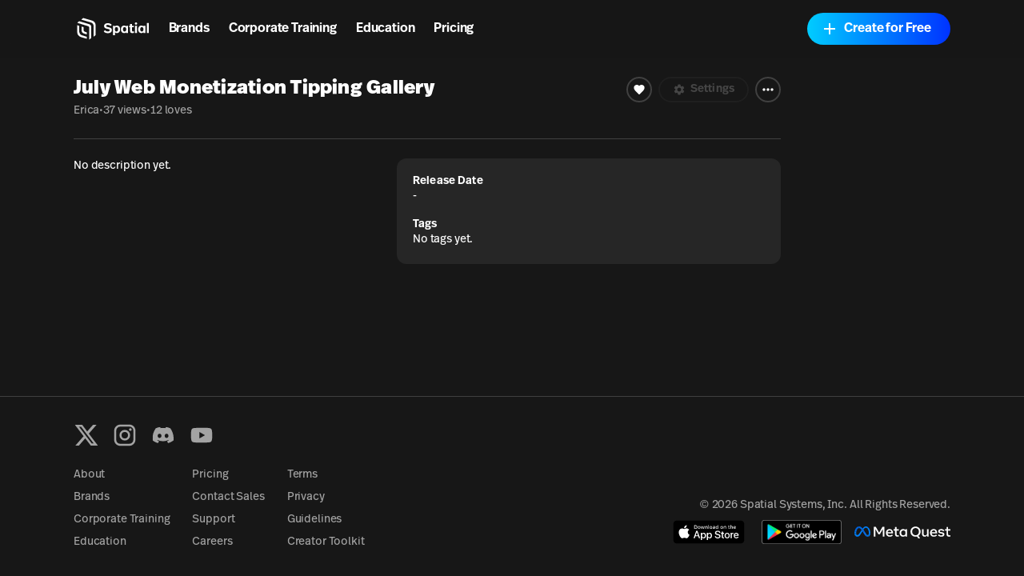

--- FILE ---
content_type: text/html; charset=utf-8
request_url: https://www.spatial.io/s/July-Web-Monetization-Tipping-Gallery-62de155ad88fbb0001ab3a43?share=6860674005514736857
body_size: 24263
content:
<!DOCTYPE html><html lang="en"><head><meta charSet="utf-8"/><meta name="viewport" content="width=device-width, initial-scale=1, shrink-to-fit=no"/><meta name="description" content="Join 2M+ creators &amp; brands building and publishing social games, brand experiences, virtual learning, galleries, onboarding, &amp; training. No-code + Unity-based tools. Web (No Download Required), Mobile, VR."/><meta property="og:description" content="Join 2M+ creators &amp; brands building and publishing social games, brand experiences, virtual learning, galleries, onboarding, &amp; training. No-code + Unity-based tools. Web (No Download Required), Mobile, VR."/><meta name="facebook-domain-verification" content="q97ab3qc382m09iyz1fgpno68ejdf1"/><meta name="google-adsense-account" content="ca-pub-7849013300997404"/><meta name="apple-itunes-app" content="app-id=1528403747, app-argument=https://www.spatial.io/s/July-Web-Monetization-Tipping-Gallery-62de155ad88fbb0001ab3a43?share=6860674005514736857"/><title>July Web Monetization Tipping Gallery | Spatial</title><meta property="og:title" content="July Web Monetization Tipping Gallery | Spatial"/><meta property="og:image" content="https://cdn2.spatial.io/assets/v1/thumbnails/62de155ad88fbb0001ab3a43/transientStateThumbnail/r/2be1a11cc4ce04376f3c9ee7ffdb7106e81d1e66c903f674ec457168d2ca337f/-62135596800"/><meta property="og:image:alt" content="July Web Monetization Tipping Gallery"/><meta name="twitter:card" content="summary"/><meta name="twitter:title" content="July Web Monetization Tipping Gallery"/><meta name="twitter:image" content="https://cdn2.spatial.io/assets/v1/thumbnails/62de155ad88fbb0001ab3a43/transientStateThumbnail/r/2be1a11cc4ce04376f3c9ee7ffdb7106e81d1e66c903f674ec457168d2ca337f/-62135596800"/><meta name="twitter:image:alt" content="July Web Monetization Tipping Gallery"/><link rel="canonical" href="https://www.spatial.io/s/July-Web-Monetization-Tipping-Gallery-62de155ad88fbb0001ab3a43?share=6860674005514736857"/><meta property="og:url" content="https://www.spatial.io/s/July-Web-Monetization-Tipping-Gallery-62de155ad88fbb0001ab3a43?share=6860674005514736857"/><meta name="robots" content="noindex, nofollow"/><script type="application/ld+json">{"@context":"https://schema.org","@type":"SoftwareApplication","@id":"https://www.spatial.io/s/July-Web-Monetization-Tipping-Gallery-62de155ad88fbb0001ab3a43?share=6860674005514736857","name":"July Web Monetization Tipping Gallery","image":"https://cdn2.spatial.io/assets/v1/thumbnails/62de155ad88fbb0001ab3a43/transientStateThumbnail/r/2be1a11cc4ce04376f3c9ee7ffdb7106e81d1e66c903f674ec457168d2ca337f/-62135596800","applicationCategory":"Game","url":"https://www.spatial.io/s/July-Web-Monetization-Tipping-Gallery-62de155ad88fbb0001ab3a43?share=6860674005514736857","applicationSubCategory":"Casual Game","operatingSystem":"Windows, Chrome OS, Linux, MacOS, Android, iOS","description":"","author":{"@type":"Person","name":"Erica"},"offers":{"@type":"Offer","price":"0","priceCurrency":"USD","availability":"InStock"},"screenshot":{"@type":"ImageObject","thumbnailUrl":"https://cdn2.spatial.io/assets/v1/thumbnails/62de155ad88fbb0001ab3a43/transientStateThumbnail/r/2be1a11cc4ce04376f3c9ee7ffdb7106e81d1e66c903f674ec457168d2ca337f/-62135596800"},"aggregateRating":{"@type":"AggregateRating","ratingValue":4.9,"ratingCount":12}}</script><meta name="next-head-count" content="19"/><meta property="og:site_name" content="Spatial"/><meta property="og:type" content="website"/><meta name="twitter:site" content="@spatial_io"/><link rel="apple-touch-icon" sizes="180x180" href="/apple-touch-icon.png"/><link rel="icon" type="image/png" sizes="32x32" href="/favicon-32x32.png"/><link rel="icon" type="image/png" sizes="16x16" href="/favicon-16x16.png"/><link rel="manifest" href="/site.webmanifest"/><link rel="mask-icon" href="/safari-pinned-tab.svg" color="#5bbad5"/><meta name="msapplication-TileColor" content="#171717"/><meta name="theme-color" content="#171717"/><link rel="preconnect" href="https://api.spatial.io" crossorigin="anonymous"/><link rel="preconnect" href="https://cdn2.spatial.io/s"/><link rel="preconnect" href="https://cdn2.spatial.io/s" crossorigin="anonymous"/><link rel="preconnect" href="https://fonts.gstatic.com" crossorigin="anonymous"/><link rel="stylesheet" data-href="https://fonts.googleapis.com/icon?family=Material+Icons"/><link rel="stylesheet" data-href="https://use.typekit.net/ran3oek.css"/><link rel="preload" as="style" data-href="https://fonts.googleapis.com/css2?family=Noto+Sans+KR:wght@100..900&amp;display=swap"/><link rel="stylesheet" media="print" data-href="https://fonts.googleapis.com/css2?family=Noto+Sans+KR:wght@100..900&amp;display=swap"/><link rel="stylesheet" data-href="https://fonts.googleapis.com/css2?family=Noto+Sans+KR:wght@100..900&amp;display=swap"/><link rel="preload" href="/_next/static/css/d04181c106fe82f7.css" as="style"/><link rel="stylesheet" href="/_next/static/css/d04181c106fe82f7.css" data-n-g=""/><link rel="preload" href="/_next/static/css/3dc0edb850a9ca4b.css" as="style"/><link rel="stylesheet" href="/_next/static/css/3dc0edb850a9ca4b.css" data-n-p=""/><noscript data-n-css=""></noscript><script defer="" nomodule="" src="/_next/static/chunks/polyfills-42372ed130431b0a.js"></script><script src="/_next/static/chunks/webpack-d3bf0bd9f99a77c4.js" defer=""></script><script src="/_next/static/chunks/framework-a32fdada02556615.js" defer=""></script><script src="/_next/static/chunks/main-6005747e8d7c788c.js" defer=""></script><script src="/_next/static/chunks/pages/_app-54fb7cf0a04aaae3.js" defer=""></script><script src="/_next/static/chunks/9097-9116d6e4054783f0.js" defer=""></script><script src="/_next/static/chunks/2445-604f3d7f2c597268.js" defer=""></script><script src="/_next/static/chunks/3523-84150d55c7c71bb5.js" defer=""></script><script src="/_next/static/chunks/6577-fe2e6a9da0761305.js" defer=""></script><script src="/_next/static/chunks/1036-fdb33a81442b8ea4.js" defer=""></script><script src="/_next/static/chunks/748-1eee80056aa783a9.js" defer=""></script><script src="/_next/static/chunks/1777-22d5bc2cb6af282d.js" defer=""></script><script src="/_next/static/chunks/7106-6d6bfc50f8ee11b9.js" defer=""></script><script src="/_next/static/chunks/486-7fd733805982bf20.js" defer=""></script><script src="/_next/static/chunks/pages/s/%5BslugAndId%5D-940fb71cf9c3034e.js" defer=""></script><script src="/_next/static/Ky8HjUDwMA9DxcHdVCPwx/_buildManifest.js" defer=""></script><script src="/_next/static/Ky8HjUDwMA9DxcHdVCPwx/_ssgManifest.js" defer=""></script><link rel="stylesheet" href="https://fonts.googleapis.com/icon?family=Material+Icons"/><link rel="stylesheet" href="https://use.typekit.net/ran3oek.css"/><link rel="stylesheet" href="https://fonts.googleapis.com/css2?family=Noto+Sans+KR:wght@100..900&display=swap"/></head><body><div id="__next"><script>self.__wrap_n=self.__wrap_n||(self.CSS&&CSS.supports("text-wrap","balance")?1:2);self.__wrap_b=(e,n,t)=>{t=t||document.querySelector(`[data-br="${e}"]`);let r=t.parentElement,o=f=>t.style.maxWidth=f+"px";t.style.maxWidth="";let c=r.clientWidth,a=r.clientHeight,s=c/2-.25,i=c+.5,p;if(c){for(o(s),s=Math.max(t.scrollWidth,s);s+1<i;)p=Math.round((s+i)/2),o(p),r.clientHeight===a?i=p:s=p;o(i*n+c*(1-n))}t.__wrap_o||(typeof ResizeObserver!="undefined"?(t.__wrap_o=new ResizeObserver(()=>{self.__wrap_b(0,+t.dataset.brr,t)})).observe(r):process.env.NODE_ENV==="development"&&console.warn("The browser you are using does not support the ResizeObserver API. Please consider add polyfill for this API to avoid potential layout shifts or upgrade your browser. Read more: https://github.com/shuding/react-wrap-balancer#browser-support-information"))};</script><span><script>!function(){var d=document.documentElement,c=d.classList;c.remove('light','dark');d.style.colorScheme = 'dark';c.add('dark')}()</script><div class="min-h-screen"><div class="grid h-full min-h-screen grid-rows-[auto_minmax(0,1fr)_auto] [--space-page-gap:0.75rem] md:[--space-page-gap:1.25rem] lg:[--space-page-gap:1.25rem] xl:[--space-page-gap:1.25rem] 2xl:[--space-page-gap:2.5rem] [--space-page-border-radius:0.25rem] md:[--space-page-border-radius:0.5rem] lg:[--space-page-border-radius:0.75rem] xl:[--space-page-border-radius:1rem]"><header id="headerNav" class="sticky top-0 z-overlay grid h-[--navbar-height] w-full justify-items-center border-none bg-background/80 text-foreground backdrop-blur-lg transition-colors sm:bg-background/70 navbar_navbar__weCDv"><div class="mx-auto w-full max-w-screen-4xl px-3 sm:px-6 md:px-12 lg:px-[5.75rem] z-50 flex h-full items-center justify-between"><div class="z-30 grid h-full w-full flex-1 grid-flow-col items-center justify-between bg-transparent"><div class="flex flex-row items-center whitespace-nowrap"><a class="relative flex w-auto shrink-0 items-center text-foreground no-underline transition hover:opacity-70" aria-label="Home" href="/"><svg width="24" height="24" viewBox="0 0 24 24" fill="none" xmlns="http://www.w3.org/2000/svg" class="h-8 w-auto xs:hidden"><path d="M7.125 3.37555L9 1.87555L17.1633 4.24554C19.2141 4.84095 20.625 6.71966 20.625 8.8552V17.8744L18.75 19.3744V9.56668C18.75 7.89829 17.6478 6.43055 16.0455 5.96538L7.125 3.37555Z" fill="currentColor"></path><path d="M5.25 4.87555L3.375 6.37555L13.4652 9.51466C14.155 9.72928 14.625 10.3677 14.625 11.0902V22.1245L16.5 20.6244V10.2594C16.5 9.06709 15.7179 8.01592 14.5758 7.6733L5.25 4.87555Z" fill="currentColor"></path><path d="M3.375 8.62555L5.25 9.20639V14.5022C5.25 16.1383 6.31065 17.5855 7.87076 18.0782L12.375 19.5005V21.3755L6.831 19.7585C4.783 19.1612 3.375 17.2839 3.375 15.1505V8.62555Z" fill="currentColor"></path><path d="M7.5 9.91263L9.375 10.4886V13.1863C9.375 13.8965 9.82945 14.527 10.5032 14.7516L12.375 15.3756V17.2505L9.40597 16.337C8.27307 15.9884 7.5 14.9417 7.5 13.7564V9.91263Z" fill="currentColor"></path></svg><div class="flex items-center gap-1"><svg width="71" height="24" viewBox="0 0 71 24" fill="none" xmlns="http://www.w3.org/2000/svg" class="hidden h-8 w-auto xs:block"><path d="M7.125 3.37573L9 1.87573L17.1633 4.24572C19.2141 4.84113 20.625 6.71985 20.625 8.85538V17.8746L18.75 19.3746V9.56686C18.75 7.89848 17.6478 6.43073 16.0455 5.96557L7.125 3.37573Z" fill="currentColor"></path><path d="M5.25 4.87573L3.375 6.37573L13.4652 9.51485C14.155 9.72946 14.625 10.3679 14.625 11.0904V22.1247L16.5 20.6246V10.2596C16.5 9.06727 15.7179 8.0161 14.5758 7.67348L5.25 4.87573Z" fill="currentColor"></path><path d="M3.375 8.62573L5.25 9.20658V14.5024C5.25 16.1385 6.31065 17.5857 7.87076 18.0783L12.375 19.5007V21.3757L6.831 19.7587C4.783 19.1614 3.375 17.2841 3.375 15.1507V8.62573Z" fill="currentColor"></path><path d="M7.5 9.91281L9.375 10.4888V13.1865C9.375 13.8967 9.82945 14.5272 10.5032 14.7518L12.375 15.3758V17.2507L9.40597 16.3372C8.27307 15.9886 7.5 14.9419 7.5 13.7566V9.91281Z" fill="currentColor"></path><g clip-path="url(#clip0_4579_71657)"><path d="M31.9876 16.1126C34.3369 16.1126 35.772 15.0287 35.772 13.2689C35.772 11.6621 34.7941 10.8714 32.559 10.4888C30.7684 10.17 30.4256 9.88948 30.4256 9.30287C30.4256 8.678 30.9716 8.32094 31.9368 8.32094C33.194 8.32094 33.8671 8.85654 34.3242 9.37938L35.645 8.30818C34.8703 7.40276 33.6766 6.71413 31.9114 6.71413C29.8414 6.71413 28.4445 7.72157 28.4445 9.34113C28.4445 10.9224 29.4604 11.6876 31.5558 12.0701C33.4353 12.4017 33.7782 12.7333 33.7782 13.3964C33.7782 14.085 33.0416 14.4931 32.0384 14.4931C30.8065 14.4931 29.9811 14.0085 29.2572 13.2689L28 14.4293C28.9524 15.526 30.3748 16.1126 31.9876 16.1126Z" fill="currentColor"></path><path d="M40.4846 8.9203C39.7608 8.9203 39.075 9.17535 38.5798 9.81296V9.09883H36.7892V18H38.6305V15.2582C39.0496 15.7556 39.6846 16.0489 40.4719 16.0489C42.2752 16.0489 43.469 14.5569 43.469 12.4655C43.469 10.3868 42.2752 8.9203 40.4846 8.9203ZM40.0148 10.3996C40.9926 10.3996 41.5387 11.1392 41.5387 12.4527C41.5387 13.8427 40.9291 14.5696 40.0148 14.5696C39.1639 14.5696 38.529 13.9192 38.529 12.4782C38.529 11.0755 39.1385 10.3996 40.0148 10.3996Z" fill="currentColor"></path><path d="M54.6336 7.45377H52.7795V9.09883H51.8651V10.4251H52.7795V14.0085C52.7795 15.271 53.3255 16.0489 54.9256 16.0489C55.4844 16.0489 55.9797 15.9596 56.3861 15.8321V14.4038C56.094 14.4803 55.7765 14.5441 55.4209 14.5441C54.8113 14.5441 54.6336 14.2763 54.6336 13.7152V10.4251H56.2591V9.09883H54.6336V7.45377Z" fill="currentColor"></path><path d="M58.3018 6C57.7176 6 57.2097 6.45909 57.2097 7.0457C57.2097 7.63231 57.7176 8.10414 58.3018 8.10414C58.886 8.10414 59.3939 7.63231 59.3939 7.0457C59.3939 6.45909 58.886 6 58.3018 6ZM59.2288 9.09883H57.3747V15.8704H59.2288V9.09883Z" fill="currentColor"></path><path d="M70.3158 6.48105H68.4617V15.8704H70.3158V6.48105Z" fill="currentColor"></path><path fill-rule="evenodd" clip-rule="evenodd" d="M44.1844 12.491C44.1844 10.3486 45.4162 8.92029 47.1941 8.92029C48.0577 8.92029 48.6672 9.22635 49.0863 9.7492V9.09883H50.8896V15.8703H49.0355V15.2072C48.5529 15.8193 47.8545 16.0489 47.1814 16.0489C45.3781 16.0489 44.1844 14.5824 44.1844 12.491ZM49.1498 12.44C49.1498 11.0499 48.5021 10.3996 47.6386 10.3996C46.6861 10.3996 46.1274 11.1265 46.1274 12.5037C46.1274 13.8682 46.6861 14.5696 47.6386 14.5696C48.5656 14.5696 49.1498 13.881 49.1498 12.44Z" fill="currentColor"></path><path fill-rule="evenodd" clip-rule="evenodd" d="M60.2905 12.491C60.2905 10.3486 61.5224 8.92029 63.3003 8.92029C64.1638 8.92029 64.7734 9.22635 65.1925 9.7492V9.09883H66.9958V15.8703H65.1417V15.2072C64.6591 15.8193 63.9606 16.0489 63.2876 16.0489C61.4843 16.0489 60.2905 14.5824 60.2905 12.491ZM65.256 12.44C65.256 11.0499 64.6083 10.3996 63.7447 10.3996C62.7923 10.3996 62.2335 11.1265 62.2335 12.5037C62.2335 13.8682 62.7923 14.5696 63.7447 14.5696C64.6718 14.5696 65.256 13.881 65.256 12.44Z" fill="currentColor"></path></g><defs><clipPath id="clip0_4579_71657"><rect width="42.3158" height="24" fill="white" transform="translate(28)"></rect></clipPath></defs></svg></div><span class="sr-only">Spatial home page</span></a><nav class="hidden w-fit grid-flow-col gap-2 px-2 sm:grid sm:gap-4 sm:px-4 md:gap-6 md:px-6 xl:gap-8 xl:px-8"><a class="font-heading font-demibold text-h5 tracking-normal text-[inherit] no-underline transition-colors hover:opacity-70 sm:text-h5 md:text-base xl:text-h4" href="/brands">Brands</a><a class="font-heading font-demibold text-h5 tracking-normal text-[inherit] no-underline transition-colors hover:opacity-70 sm:text-h5 md:text-base xl:text-h4" href="/enterprise-overview">Corporate Training</a><a class="font-heading font-demibold text-h5 tracking-normal text-[inherit] no-underline transition-colors hover:opacity-70 sm:text-h5 md:text-base xl:text-h4" href="/education">Education</a><a class="font-heading font-demibold text-h5 tracking-normal text-[inherit] no-underline transition-colors hover:opacity-70 sm:text-h5 md:text-base xl:text-h4" href="/pricing">Pricing</a></nav></div></div><div class="z-30 grid grid-flow-col items-center gap-2 whitespace-nowrap bg-transparent text-foreground sm:gap-3 md:gap-4 lg:gap-4 xl:gap-4"><a class="relative inline-flex items-center justify-center font-heading font-demibold normal-case no-underline transition focus-visible:outline-none disabled:pointer-events-none disabled:cursor-not-allowed disabled:opacity-20 disabled:shadow-none data-[loading=true]:pointer-events-none data-[loading=true]:cursor-not-allowed data-[loading=true]:opacity-20 data-[loading=true]:shadow-none rounded-[6.25rem] h-8 text-xs bg-foreground text-background shadow-black/20 px-4 hover:scale-110 sm:hidden" target="_self" href="https://go.spatial.io/?link=https%3A%2F%2Fwww.spatial.io%2Fs%2FJuly-Web-Monetization-Tipping-Gallery-62de155ad88fbb0001ab3a43%3Fshare%3D6860674005514736857%26spuid%3D697e9610192f68705e64ae01&amp;apn=io.spatial.spatial&amp;ibi=io.spatial.spatial&amp;isi=1528403747">Use App</a><div class="hidden sm:flex sm:items-center"><div class="flex flex-col gap-2 mobile:flex-row sm:gap-3 md:gap-4 lg:gap-4 xl:gap-4"><button class="relative inline-flex items-center justify-center font-heading font-demibold normal-case no-underline transition focus-visible:outline-none disabled:pointer-events-none disabled:cursor-not-allowed disabled:opacity-20 disabled:shadow-none data-[loading=true]:pointer-events-none data-[loading=true]:cursor-not-allowed data-[loading=true]:opacity-20 data-[loading=true]:shadow-none rounded-[6.25rem] h-10 shadow-light-gray px-6 hover:scale-110 shadow-none group w-fit bg-foreground text-base text-background sm:border sm:border-solid sm:bg-transparent sm:hover:scale-100 sm:hover:border-foreground sm:hover:bg-foreground sm:hover:text-background dark:sm:border-white/20 sm:border-black/20 sm:text-foreground" data-loading="false" type="button"><svg xmlns="http://www.w3.org/2000/svg" height="24" viewBox="0 0 24 24" width="24" class="icon icon-xs mr-1 rounded-full border border-foreground transition-colors group-hover:border-background"><path fill="currentColor" d="M12 5.9c1.16 0 2.1.94 2.1 2.1s-.94 2.1-2.1 2.1S9.9 9.16 9.9 8s.94-2.1 2.1-2.1m0 9c2.97 0 6.1 1.46 6.1 2.1v1.1H5.9V17c0-.64 3.13-2.1 6.1-2.1M12 4C9.79 4 8 5.79 8 8s1.79 4 4 4 4-1.79 4-4-1.79-4-4-4zm0 9c-2.67 0-8 1.34-8 4v3h16v-3c0-2.66-5.33-4-8-4z"></path></svg>Log In</button><button class="inline-flex items-center justify-center font-heading font-demibold normal-case no-underline transition focus-visible:outline-none disabled:pointer-events-none disabled:cursor-not-allowed disabled:opacity-20 disabled:shadow-none data-[loading=true]:pointer-events-none data-[loading=true]:cursor-not-allowed data-[loading=true]:opacity-20 data-[loading=true]:shadow-none rounded-[6.25rem] h-10 bg-black shadow-light-gray px-6 relative w-fit overflow-hidden bg-gradient-to-r from-[#00CCFF] to-[#0033FF] pl-4 pr-6 text-base text-white shadow-none hover:scale-100" data-loading="false" type="button"><span class="inline-flex flex-shrink-0 mr-1.5"><svg xmlns="http://www.w3.org/2000/svg" height="24" viewBox="0 0 24 24" width="24" class="icon icon-md pointer-events-none z-10"><path fill="currentColor" d="M19 13h-6v6h-2v-6H5v-2h6V5h2v6h6v2z"></path></svg></span><span class="pointer-events-none z-10">Create for Free</span><div class="absolute right-0 top-0 size-full bg-[#0044ff] opacity-0 transition-opacity duration-500 hover:opacity-100"></div></button></div></div><button class="flex items-center text-foreground sm:hidden" aria-label="Menu"><svg xmlns="http://www.w3.org/2000/svg" height="24" viewBox="0 0 24 24" width="24"><path fill="currentColor" d="M6 10c-1.1 0-2 .9-2 2s.9 2 2 2 2-.9 2-2-.9-2-2-2zm12 0c-1.1 0-2 .9-2 2s.9 2 2 2 2-.9 2-2-.9-2-2-2zm-6 0c-1.1 0-2 .9-2 2s.9 2 2 2 2-.9 2-2-.9-2-2-2z"></path></svg></button></div><div class="pointer-events-none absolute left-0 top-0 z-10 mt-[--navbar-height] h-screen w-full bg-black/0 transition-colors sm:hidden"></div></div></header><div class="mx-auto w-full max-w-screen-4xl px-3 sm:px-6 md:px-12 lg:px-[5.75rem] grid gap-[--space-page-gap] pb-4 md:pb-6 lg:pb-8 xl:pb-10 2xl:pb-12 grid-cols-1 md:grid-cols-[minmax(0,1fr)_10rem] lg:grid-cols-[minmax(0,1fr)_12rem] xl:grid-cols-[minmax(0,1fr)_14rem] 2xl:grid-cols-[minmax(0,1fr)_16rem]"><div class="grid gap-4 lg:gap-6 grid-rows-[auto_minmax(0,1fr)] content-start items-start"><div class="relative aspect-video max-h-[calc(80vh_-_var(--navbar-height))] w-full overflow-hidden rounded-[--space-page-border-radius]"><div class="pointer-events-none select-none rounded bg-muted bg-clip-padding text-transparent before:invisible after:invisible [&amp;_*]:invisible animate-pulse h-full w-full"></div></div><div class="grid h-full grid-cols-1 content-start gap-x-[--space-page-gap] gap-y-6 sm:grid-cols-[auto_13rem] md:grid-cols-1 md:grid-rows-1"><div class="grid h-full grid-cols-1 grid-rows-[auto_minmax(0,1fr)] content-start items-start gap-y-[--space-page-gap]"><div class="grid h-fit gap-y-2 md:gap-y-3 lg:gap-y-4 top-[--navbar-height] sm:sticky"><div class="grid w-full grid-flow-row items-start justify-between gap-2 mobile:grid-flow-col"><div><h1 class="font-heading text-h2 font-black md:text-h3 xl:text-m3">July Web Monetization Tipping Gallery</h1><div class="flex items-center gap-1.5 pt-0.5 text-xs text-muted-foreground lg:text-sm xl:text-base"><a target="_blank" rel="noreferrer" class="font-body antialiased font-normal text-xs text-muted-foreground no-underline hover:text-accent-foreground lg:text-sm xl:text-base" href="/@erica_67223">Erica</a><span>•</span><span class="inline text-[length:inherit] text-[inherit]">37 views</span><span>•</span><span class="inline text-[length:inherit] text-[inherit]">12 loves</span></div></div><div class="grid grid-flow-col gap-2 xl:gap-3"><button class="relative inline-flex items-center justify-center font-heading font-demibold normal-case no-underline transition focus-visible:outline-none disabled:pointer-events-none disabled:cursor-not-allowed disabled:opacity-20 disabled:shadow-none data-[loading=true]:pointer-events-none data-[loading=true]:cursor-not-allowed data-[loading=true]:opacity-20 data-[loading=true]:shadow-none rounded-[6.25rem] border-2 border-solid bg-transparent group h-8 w-8 border-border text-[12px] hover:bg-accent lg:text-h5 text-white" type="button"><svg xmlns="http://www.w3.org/2000/svg" height="24" viewBox="0 0 24 24" width="24" class="icon-[12px] icon lg:icon-xs"><path fill="currentColor" d="M12 21.35l-1.45-1.32C5.4 15.36 2 12.28 2 8.5 2 5.42 4.42 3 7.5 3c1.74 0 3.41.81 4.5 2.09C13.09 3.81 14.76 3 16.5 3 19.58 3 22 5.42 22 8.5c0 3.78-3.4 6.86-8.55 11.54L12 21.35z"></path></svg></button><button class="inline-flex items-center justify-center font-heading font-demibold normal-case no-underline transition focus-visible:outline-none disabled:pointer-events-none disabled:cursor-not-allowed disabled:opacity-20 disabled:shadow-none data-[loading=true]:pointer-events-none data-[loading=true]:cursor-not-allowed data-[loading=true]:opacity-20 data-[loading=true]:shadow-none rounded-[6.25rem] h-8 border-2 border-solid bg-transparent group relative border-border px-3 text-[12px] text-foreground hover:bg-accent lg:px-4 lg:text-h5" disabled="" type="button"><span class="inline-flex flex-shrink-0 mr-1"><svg xmlns="http://www.w3.org/2000/svg" enable-background="new 0 0 24 24" height="24" viewBox="0 0 24 24" width="24" class="icon-[12px] icon mr-0.5 lg:icon-xs"><g><path fill="currentColor" d="M19.14,12.94c0.04-0.3,0.06-0.61,0.06-0.94c0-0.32-0.02-0.64-0.07-0.94l2.03-1.58c0.18-0.14,0.23-0.41,0.12-0.61 l-1.92-3.32c-0.12-0.22-0.37-0.29-0.59-0.22l-2.39,0.96c-0.5-0.38-1.03-0.7-1.62-0.94L14.4,2.81c-0.04-0.24-0.24-0.41-0.48-0.41 h-3.84c-0.24,0-0.43,0.17-0.47,0.41L9.25,5.35C8.66,5.59,8.12,5.92,7.63,6.29L5.24,5.33c-0.22-0.08-0.47,0-0.59,0.22L2.74,8.87 C2.62,9.08,2.66,9.34,2.86,9.48l2.03,1.58C4.84,11.36,4.8,11.69,4.8,12s0.02,0.64,0.07,0.94l-2.03,1.58 c-0.18,0.14-0.23,0.41-0.12,0.61l1.92,3.32c0.12,0.22,0.37,0.29,0.59,0.22l2.39-0.96c0.5,0.38,1.03,0.7,1.62,0.94l0.36,2.54 c0.05,0.24,0.24,0.41,0.48,0.41h3.84c0.24,0,0.44-0.17,0.47-0.41l0.36-2.54c0.59-0.24,1.13-0.56,1.62-0.94l2.39,0.96 c0.22,0.08,0.47,0,0.59-0.22l1.92-3.32c0.12-0.22,0.07-0.47-0.12-0.61L19.14,12.94z M12,15.6c-1.98,0-3.6-1.62-3.6-3.6 s1.62-3.6,3.6-3.6s3.6,1.62,3.6,3.6S13.98,15.6,12,15.6z"></path></g></svg></span>Settings</button><button type="button" id="radix-:R3hb6b5a6:" aria-haspopup="menu" aria-expanded="false" data-state="closed" class="focus:outline-none flex h-8 w-8 items-center justify-center rounded-full border-2 border-solid border-accent transition-colors hover:bg-accent"><svg xmlns="http://www.w3.org/2000/svg" height="24" viewBox="0 0 24 24" width="24" class="icon icon-sm"><path fill="currentColor" d="M6 10c-1.1 0-2 .9-2 2s.9 2 2 2 2-.9 2-2-.9-2-2-2zm12 0c-1.1 0-2 .9-2 2s.9 2 2 2 2-.9 2-2-.9-2-2-2zm-6 0c-1.1 0-2 .9-2 2s.9 2 2 2 2-.9 2-2-.9-2-2-2z"></path></svg></button></div></div><hr class="md:my-2 xl:my-4"/><div class="grid grid-cols-1 gap-x-[--space-page-gap] gap-y-2 xs:grid-cols-[minmax(0,1fr)_14rem] sm:grid-cols-[minmax(0,1fr)_20rem] md:grid-cols-[minmax(0,1fr)_24rem] lg:grid-cols-[minmax(0,1fr)_30rem] xl:grid-cols-[minmax(0,1fr)_32rem]"><div class="grid gap-y-2 md:gap-y-3 lg:gap-y-6"><p class="font-body antialiased font-normal break-words text-xs xs:max-w-[37.5rem] lg:text-sm xl:max-w-[40rem]">No description yet.</p></div><div class="grid h-fit grid-cols-1 gap-4 rounded-[--space-page-border-radius] bg-muted px-3 py-2 md:p-4 lg:p-5 xl:p-6"><div><h2 class="font-heading font-demibold text-xs lg:text-h5">Release Date</h2><p class="font-body antialiased font-normal text-xs lg:text-sm">-</p></div><div><h2 class="font-heading font-demibold text-xs lg:text-h5">Tags</h2><p class="font-body antialiased font-normal text-xs lg:text-sm">No tags yet.</p></div></div></div></div></div><div class="grid grid-cols-1 gap-3 xs:gap-5 sm:gap-4 md:hidden"><div class="w-full overflow-x-hidden xs:mt-0"><div class="grid grid-cols-2 gap-3 xs:gap-5 sm:grid-cols-1 sm:gap-4"><div class="grid gap-2"><div class="h-20 w-full animate-pulse rounded bg-muted md:h-32 xl:h-40"></div><div class="h-6 w-full animate-pulse rounded bg-muted"></div></div><div class="grid gap-2"><div class="h-20 w-full animate-pulse rounded bg-muted md:h-32 xl:h-40"></div><div class="h-6 w-full animate-pulse rounded bg-muted"></div></div><div class="grid gap-2"><div class="h-20 w-full animate-pulse rounded bg-muted md:h-32 xl:h-40"></div><div class="h-6 w-full animate-pulse rounded bg-muted"></div></div><div class="grid gap-2"><div class="h-20 w-full animate-pulse rounded bg-muted md:h-32 xl:h-40"></div><div class="h-6 w-full animate-pulse rounded bg-muted"></div></div><div class="grid gap-2"><div class="h-20 w-full animate-pulse rounded bg-muted md:h-32 xl:h-40"></div><div class="h-6 w-full animate-pulse rounded bg-muted"></div></div><div class="grid gap-2"><div class="h-20 w-full animate-pulse rounded bg-muted md:h-32 xl:h-40"></div><div class="h-6 w-full animate-pulse rounded bg-muted"></div></div><div class="grid gap-2"><div class="h-20 w-full animate-pulse rounded bg-muted md:h-32 xl:h-40"></div><div class="h-6 w-full animate-pulse rounded bg-muted"></div></div><div class="grid gap-2"><div class="h-20 w-full animate-pulse rounded bg-muted md:h-32 xl:h-40"></div><div class="h-6 w-full animate-pulse rounded bg-muted"></div></div><div class="grid gap-2"><div class="h-20 w-full animate-pulse rounded bg-muted md:h-32 xl:h-40"></div><div class="h-6 w-full animate-pulse rounded bg-muted"></div></div><div class="grid gap-2"><div class="h-20 w-full animate-pulse rounded bg-muted md:h-32 xl:h-40"></div><div class="h-6 w-full animate-pulse rounded bg-muted"></div></div><div class="grid gap-2"><div class="h-20 w-full animate-pulse rounded bg-muted md:h-32 xl:h-40"></div><div class="h-6 w-full animate-pulse rounded bg-muted"></div></div><div class="grid gap-2"><div class="h-20 w-full animate-pulse rounded bg-muted md:h-32 xl:h-40"></div><div class="h-6 w-full animate-pulse rounded bg-muted"></div></div><div class="grid gap-2"><div class="h-20 w-full animate-pulse rounded bg-muted md:h-32 xl:h-40"></div><div class="h-6 w-full animate-pulse rounded bg-muted"></div></div><div class="grid gap-2"><div class="h-20 w-full animate-pulse rounded bg-muted md:h-32 xl:h-40"></div><div class="h-6 w-full animate-pulse rounded bg-muted"></div></div><div class="grid gap-2"><div class="h-20 w-full animate-pulse rounded bg-muted md:h-32 xl:h-40"></div><div class="h-6 w-full animate-pulse rounded bg-muted"></div></div><div class="grid gap-2"><div class="h-20 w-full animate-pulse rounded bg-muted md:h-32 xl:h-40"></div><div class="h-6 w-full animate-pulse rounded bg-muted"></div></div><div class="grid gap-2"><div class="h-20 w-full animate-pulse rounded bg-muted md:h-32 xl:h-40"></div><div class="h-6 w-full animate-pulse rounded bg-muted"></div></div><div class="grid gap-2"><div class="h-20 w-full animate-pulse rounded bg-muted md:h-32 xl:h-40"></div><div class="h-6 w-full animate-pulse rounded bg-muted"></div></div><div class="grid gap-2"><div class="h-20 w-full animate-pulse rounded bg-muted md:h-32 xl:h-40"></div><div class="h-6 w-full animate-pulse rounded bg-muted"></div></div><div class="grid gap-2"><div class="h-20 w-full animate-pulse rounded bg-muted md:h-32 xl:h-40"></div><div class="h-6 w-full animate-pulse rounded bg-muted"></div></div></div></div></div></div></div><div class="hidden grid-cols-1 gap-3 xs:gap-5 sm:gap-4 md:grid"><div class="w-full overflow-x-hidden xs:mt-0"><div class="grid grid-cols-2 gap-3 xs:gap-5 sm:grid-cols-1 sm:gap-4"><div class="grid gap-2"><div class="h-20 w-full animate-pulse rounded bg-muted md:h-32 xl:h-40"></div><div class="h-6 w-full animate-pulse rounded bg-muted"></div></div><div class="grid gap-2"><div class="h-20 w-full animate-pulse rounded bg-muted md:h-32 xl:h-40"></div><div class="h-6 w-full animate-pulse rounded bg-muted"></div></div><div class="grid gap-2"><div class="h-20 w-full animate-pulse rounded bg-muted md:h-32 xl:h-40"></div><div class="h-6 w-full animate-pulse rounded bg-muted"></div></div><div class="grid gap-2"><div class="h-20 w-full animate-pulse rounded bg-muted md:h-32 xl:h-40"></div><div class="h-6 w-full animate-pulse rounded bg-muted"></div></div><div class="grid gap-2"><div class="h-20 w-full animate-pulse rounded bg-muted md:h-32 xl:h-40"></div><div class="h-6 w-full animate-pulse rounded bg-muted"></div></div><div class="grid gap-2"><div class="h-20 w-full animate-pulse rounded bg-muted md:h-32 xl:h-40"></div><div class="h-6 w-full animate-pulse rounded bg-muted"></div></div><div class="grid gap-2"><div class="h-20 w-full animate-pulse rounded bg-muted md:h-32 xl:h-40"></div><div class="h-6 w-full animate-pulse rounded bg-muted"></div></div><div class="grid gap-2"><div class="h-20 w-full animate-pulse rounded bg-muted md:h-32 xl:h-40"></div><div class="h-6 w-full animate-pulse rounded bg-muted"></div></div><div class="grid gap-2"><div class="h-20 w-full animate-pulse rounded bg-muted md:h-32 xl:h-40"></div><div class="h-6 w-full animate-pulse rounded bg-muted"></div></div><div class="grid gap-2"><div class="h-20 w-full animate-pulse rounded bg-muted md:h-32 xl:h-40"></div><div class="h-6 w-full animate-pulse rounded bg-muted"></div></div><div class="grid gap-2"><div class="h-20 w-full animate-pulse rounded bg-muted md:h-32 xl:h-40"></div><div class="h-6 w-full animate-pulse rounded bg-muted"></div></div><div class="grid gap-2"><div class="h-20 w-full animate-pulse rounded bg-muted md:h-32 xl:h-40"></div><div class="h-6 w-full animate-pulse rounded bg-muted"></div></div><div class="grid gap-2"><div class="h-20 w-full animate-pulse rounded bg-muted md:h-32 xl:h-40"></div><div class="h-6 w-full animate-pulse rounded bg-muted"></div></div><div class="grid gap-2"><div class="h-20 w-full animate-pulse rounded bg-muted md:h-32 xl:h-40"></div><div class="h-6 w-full animate-pulse rounded bg-muted"></div></div><div class="grid gap-2"><div class="h-20 w-full animate-pulse rounded bg-muted md:h-32 xl:h-40"></div><div class="h-6 w-full animate-pulse rounded bg-muted"></div></div><div class="grid gap-2"><div class="h-20 w-full animate-pulse rounded bg-muted md:h-32 xl:h-40"></div><div class="h-6 w-full animate-pulse rounded bg-muted"></div></div><div class="grid gap-2"><div class="h-20 w-full animate-pulse rounded bg-muted md:h-32 xl:h-40"></div><div class="h-6 w-full animate-pulse rounded bg-muted"></div></div><div class="grid gap-2"><div class="h-20 w-full animate-pulse rounded bg-muted md:h-32 xl:h-40"></div><div class="h-6 w-full animate-pulse rounded bg-muted"></div></div><div class="grid gap-2"><div class="h-20 w-full animate-pulse rounded bg-muted md:h-32 xl:h-40"></div><div class="h-6 w-full animate-pulse rounded bg-muted"></div></div><div class="grid gap-2"><div class="h-20 w-full animate-pulse rounded bg-muted md:h-32 xl:h-40"></div><div class="h-6 w-full animate-pulse rounded bg-muted"></div></div></div></div></div></div><footer class="grid w-full justify-items-center border-t py-4 text-muted-foreground xs:py-6 md:py-8 [&amp;_a:hover]:text-foreground/80 [&amp;_a]:transition-colors"><div class="mx-auto w-full max-w-screen-4xl px-3 sm:px-6 md:px-12 lg:px-[5.75rem] grid auto-rows-auto gap-6 xs:gap-5 md:gap-6"><div class="grid w-full grid-flow-col items-center justify-start gap-4"><a class="flex items-center text-[inherit]" href="https://twitter.com/spatial_io" aria-label="X formerly known as Twitter" target="_blank" rel="noopener noreferrer"><svg stroke="currentColor" fill="currentColor" stroke-width="0" viewBox="0 0 24 24" xmlns="http://www.w3.org/2000/svg" class="h-7 w-7 md:h-8 md:w-8"><path d="M18.2048 2.25H21.5128L14.2858 10.51L22.7878 21.75H16.1308L10.9168 14.933L4.95084 21.75H1.64084L9.37084 12.915L1.21484 2.25H8.04084L12.7538 8.481L18.2048 2.25ZM17.0438 19.77H18.8768L7.04484 4.126H5.07784L17.0438 19.77Z"></path></svg></a><a class="flex items-center text-[inherit]" href="https://www.instagram.com/spatial_io" aria-label="Instagram" target="_blank" rel="noopener noreferrer"><svg xmlns="http://www.w3.org/2000/svg" height="24" viewBox="0 0 24 24" width="24" class="h-7 w-7 md:h-8 md:w-8"><path fill="currentColor" d="M7.8 2h8.4C19.4 2 22 4.6 22 7.8v8.4a5.8 5.8 0 0 1-5.8 5.8H7.8C4.6 22 2 19.4 2 16.2V7.8A5.8 5.8 0 0 1 7.8 2m-.2 2A3.6 3.6 0 0 0 4 7.6v8.8C4 18.39 5.61 20 7.6 20h8.8a3.6 3.6 0 0 0 3.6-3.6V7.6C20 5.61 18.39 4 16.4 4H7.6m9.65 1.5a1.25 1.25 0 0 1 1.25 1.25A1.25 1.25 0 0 1 17.25 8 1.25 1.25 0 0 1 16 6.75a1.25 1.25 0 0 1 1.25-1.25M12 7a5 5 0 0 1 5 5 5 5 0 0 1-5 5 5 5 0 0 1-5-5 5 5 0 0 1 5-5m0 2a3 3 0 0 0-3 3 3 3 0 0 0 3 3 3 3 0 0 0 3-3 3 3 0 0 0-3-3z"></path></svg></a><a class="flex items-center text-[inherit]" href="https://discord.com/invite/spatial" aria-label="Discord" target="_blank" rel="noopener noreferrer"><svg width="71" height="55" viewBox="-7 -7 86 70" fill="currentColor" xmlns="http://www.w3.org/2000/svg" class="h-7 w-7 md:h-8 md:w-8"><g clip-path="url(#clip0)"><path d="M60.1045 4.8978C55.5792 2.8214 50.7265 1.2916 45.6527 0.41542C45.5603 0.39851 45.468 0.440769 45.4204 0.525289C44.7963 1.6353 44.105 3.0834 43.6209 4.2216C38.1637 3.4046 32.7345 3.4046 27.3892 4.2216C26.905 3.0581 26.1886 1.6353 25.5617 0.525289C25.5141 0.443589 25.4218 0.40133 25.3294 0.41542C20.2584 1.2888 15.4057 2.8186 10.8776 4.8978C10.8384 4.9147 10.8048 4.9429 10.7825 4.9795C1.57795 18.7309 -0.943561 32.1443 0.293408 45.3914C0.299005 45.4562 0.335386 45.5182 0.385761 45.5576C6.45866 50.0174 12.3413 52.7249 18.1147 54.5195C18.2071 54.5477 18.305 54.5139 18.3638 54.4378C19.7295 52.5728 20.9469 50.6063 21.9907 48.5383C22.0523 48.4172 21.9935 48.2735 21.8676 48.2256C19.9366 47.4931 18.0979 46.6 16.3292 45.5858C16.1893 45.5041 16.1781 45.304 16.3068 45.2082C16.679 44.9293 17.0513 44.6391 17.4067 44.3461C17.471 44.2926 17.5606 44.2813 17.6362 44.3151C29.2558 49.6202 41.8354 49.6202 53.3179 44.3151C53.3935 44.2785 53.4831 44.2898 53.5502 44.3433C53.9057 44.6363 54.2779 44.9293 54.6529 45.2082C54.7816 45.304 54.7732 45.5041 54.6333 45.5858C52.8646 46.6197 51.0259 47.4931 49.0921 48.2228C48.9662 48.2707 48.9102 48.4172 48.9718 48.5383C50.038 50.6034 51.2554 52.5699 52.5959 54.435C52.6519 54.5139 52.7526 54.5477 52.845 54.5195C58.6464 52.7249 64.529 50.0174 70.6019 45.5576C70.6551 45.5182 70.6887 45.459 70.6943 45.3942C72.1747 30.0791 68.2147 16.7757 60.1968 4.9823C60.1772 4.9429 60.1437 4.9147 60.1045 4.8978ZM23.7259 37.3253C20.2276 37.3253 17.3451 34.1136 17.3451 30.1693C17.3451 26.225 20.1717 23.0133 23.7259 23.0133C27.308 23.0133 30.1626 26.2532 30.1066 30.1693C30.1066 34.1136 27.28 37.3253 23.7259 37.3253ZM47.3178 37.3253C43.8196 37.3253 40.9371 34.1136 40.9371 30.1693C40.9371 26.225 43.7636 23.0133 47.3178 23.0133C50.9 23.0133 53.7545 26.2532 53.6986 30.1693C53.6986 34.1136 50.9 37.3253 47.3178 37.3253Z" fill="currentColor"></path></g><defs><clipPath id="clip0"><rect width="71" height="55" fill="currentColor"></rect></clipPath></defs></svg></a><a class="flex items-center text-[inherit]" href="https://www.youtube.com/c/Spatial_io" aria-label="YouTube" target="_blank" rel="noopener noreferrer"><svg xmlns="http://www.w3.org/2000/svg" height="24" viewBox="0 0 24 24" width="24" class="h-7 w-7 md:h-8 md:w-8"><path fill="currentColor" d="M10 15l5.19-3L10 9v6m11.56-7.83c.13.47.22 1.1.28 1.9.07.8.1 1.49.1 2.09L22 12c0 2.19-.16 3.8-.44 4.83-.25.9-.83 1.48-1.73 1.73-.47.13-1.33.22-2.65.28-1.3.07-2.49.1-3.59.1L12 19c-4.19 0-6.8-.16-7.83-.44-.9-.25-1.48-.83-1.73-1.73-.13-.47-.22-1.1-.28-1.9-.07-.8-.1-1.49-.1-2.09L2 12c0-2.19.16-3.8.44-4.83.25-.9.83-1.48 1.73-1.73.47-.13 1.33-.22 2.65-.28 1.3-.07 2.49-.1 3.59-.1L12 5c4.19 0 6.8.16 7.83.44.9.25 1.48.83 1.73 1.73z"></path></svg></a></div><div class="grid justify-items-stretch gap-x-3 gap-y-6 xs:grid-cols-[auto_1fr]"><nav class="grid grid-flow-col items-start justify-start gap-5 text-left xs:gap-7"><div class="grid w-fit max-w-[132px] gap-2 xs:max-w-[160px]"><a class="w-fit text-xs text-[inherit] no-underline md:text-sm" href="/about">About</a><a class="w-fit text-xs text-[inherit] no-underline md:text-sm" target="_blank" rel="noreferrer" href="/brands">Brands</a><a class="w-fit text-xs text-[inherit] no-underline md:text-sm" target="_blank" rel="noreferrer" href="/enterprise-overview">Corporate Training</a><a class="w-fit text-xs text-[inherit] no-underline md:text-sm" target="_blank" rel="noreferrer" href="/education">Education</a></div><div class="grid w-fit max-w-[132px] gap-2 xs:max-w-[160px]"><a class="w-fit text-xs text-[inherit] no-underline md:text-sm" href="/pricing">Pricing</a><a class="w-fit text-xs text-[inherit] no-underline md:text-sm" target="_blank" rel="noreferrer" href="/contact">Contact Sales</a><a class="w-fit text-xs text-[inherit] no-underline md:text-sm" target="_blank" rel="noreferrer" href="https://support.spatial.io">Support</a><a class="w-fit text-xs text-[inherit] no-underline md:text-sm" target="_blank" rel="noreferrer" href="https://spatial.zohorecruit.com/jobs/Careers">Careers</a></div><div class="grid w-fit max-w-[132px] gap-2 xs:max-w-[160px]"><a class="w-fit text-xs text-[inherit] no-underline md:text-sm" target="_blank" rel="noreferrer" href="/terms">Terms</a><a class="w-fit text-xs text-[inherit] no-underline md:text-sm" target="_blank" rel="noreferrer" href="/privacy">Privacy</a><a class="w-fit text-xs text-[inherit] no-underline md:text-sm" target="_blank" rel="noreferrer" href="/guidelines">Guidelines</a><a class="w-fit text-xs text-[inherit] no-underline md:text-sm" target="_blank" rel="noreferrer" href="https://toolkit.spatial.io">Creator Toolkit</a></div></nav><div class="grid justify-start gap-2 xs:content-end xs:items-end xs:justify-end xs:gap-2"><span class="text-xs sm:text-end md:text-sm">© <!-- -->2026<!-- --> Spatial Systems, Inc. All Rights Reserved.</span><div class="grid grid-flow-col items-center justify-evenly gap-4 xs:justify-items-end"><a href="https://apps.apple.com/us/app/spatial/id1528403747" target="_blank" rel="noreferrer"><svg id="livetype" xmlns="http://www.w3.org/2000/svg" width="119.66407" height="36" viewBox="0 0 119.66407 40" class="h-auto w-[25vw] max-w-[120px] xs:w-[100px]"><title>Download_on_the_App_Store_Badge_US-UK_RGB_blk_4SVG_092917</title><g><g><g><path d="M8.44483,39.125c-.30468,0-.602-.0039-.90429-.0107a12.68714,12.68714,0,0,1-1.86914-.1631,5.88381,5.88381,0,0,1-1.65674-.5479,5.40573,5.40573,0,0,1-1.397-1.0166,5.32082,5.32082,0,0,1-1.02051-1.3965,5.72186,5.72186,0,0,1-.543-1.6572,12.41351,12.41351,0,0,1-.1665-1.875c-.00634-.2109-.01464-.9131-.01464-.9131V8.44434S.88185,7.75293.8877,7.5498a12.37039,12.37039,0,0,1,.16553-1.87207,5.7555,5.7555,0,0,1,.54346-1.6621A5.37349,5.37349,0,0,1,2.61183,2.61768,5.56543,5.56543,0,0,1,4.01417,1.59521a5.82309,5.82309,0,0,1,1.65332-.54394A12.58589,12.58589,0,0,1,7.543.88721L8.44532.875H111.21387l.9131.0127a12.38493,12.38493,0,0,1,1.8584.16259,5.93833,5.93833,0,0,1,1.6709.54785,5.59374,5.59374,0,0,1,2.415,2.41993,5.76267,5.76267,0,0,1,.5352,1.64892,12.995,12.995,0,0,1,.1738,1.88721c.0029.2832.0029.5874.0029.89014.0079.375.0079.73193.0079,1.09179V30.4648c0,.3633,0,.7178-.0079,1.0752,0,.3252,0,.6231-.0039.9297a12.73126,12.73126,0,0,1-.1709,1.8535,5.739,5.739,0,0,1-.54,1.67,5.48029,5.48029,0,0,1-1.0156,1.3857,5.4129,5.4129,0,0,1-1.3994,1.0225,5.86168,5.86168,0,0,1-1.668.5498,12.54218,12.54218,0,0,1-1.8692.1631c-.2929.0068-.5996.0107-.8974.0107l-1.084.002Z" style="fill:inherit"></path></g><g id="_Group_" data-name="&lt;Group&gt;"><g id="_Group_2" data-name="&lt;Group&gt;"><g id="_Group_3" data-name="&lt;Group&gt;"><path id="_Path_" data-name="&lt;Path&gt;" d="M24.76888,20.30068a4.94881,4.94881,0,0,1,2.35656-4.15206,5.06566,5.06566,0,0,0-3.99116-2.15768c-1.67924-.17626-3.30719,1.00483-4.1629,1.00483-.87227,0-2.18977-.98733-3.6085-.95814a5.31529,5.31529,0,0,0-4.47292,2.72787c-1.934,3.34842-.49141,8.26947,1.3612,10.97608.9269,1.32535,2.01018,2.8058,3.42763,2.7533,1.38706-.05753,1.9051-.88448,3.5794-.88448,1.65876,0,2.14479.88448,3.591.8511,1.48838-.02416,2.42613-1.33124,3.32051-2.66914a10.962,10.962,0,0,0,1.51842-3.09251A4.78205,4.78205,0,0,1,24.76888,20.30068Z" style="fill:#fff"></path><path id="_Path_2" data-name="&lt;Path&gt;" d="M22.03725,12.21089a4.87248,4.87248,0,0,0,1.11452-3.49062,4.95746,4.95746,0,0,0-3.20758,1.65961,4.63634,4.63634,0,0,0-1.14371,3.36139A4.09905,4.09905,0,0,0,22.03725,12.21089Z" style="fill:#fff"></path></g></g><g><path d="M42.30227,27.13965h-4.7334l-1.13672,3.35645H34.42727l4.4834-12.418h2.083l4.4834,12.418H43.438ZM38.0591,25.59082h3.752l-1.84961-5.44727h-.05176Z" style="fill:#fff"></path><path d="M55.15969,25.96973c0,2.81348-1.50586,4.62109-3.77832,4.62109a3.0693,3.0693,0,0,1-2.84863-1.584h-.043v4.48438h-1.8584V21.44238H48.4302v1.50586h.03418a3.21162,3.21162,0,0,1,2.88281-1.60059C53.645,21.34766,55.15969,23.16406,55.15969,25.96973Zm-1.91016,0c0-1.833-.94727-3.03809-2.39258-3.03809-1.41992,0-2.375,1.23047-2.375,3.03809,0,1.82422.95508,3.0459,2.375,3.0459C52.30227,29.01563,53.24953,27.81934,53.24953,25.96973Z" style="fill:#fff"></path><path d="M65.12453,25.96973c0,2.81348-1.50586,4.62109-3.77832,4.62109a3.0693,3.0693,0,0,1-2.84863-1.584h-.043v4.48438h-1.8584V21.44238H58.395v1.50586h.03418A3.21162,3.21162,0,0,1,61.312,21.34766C63.60988,21.34766,65.12453,23.16406,65.12453,25.96973Zm-1.91016,0c0-1.833-.94727-3.03809-2.39258-3.03809-1.41992,0-2.375,1.23047-2.375,3.03809,0,1.82422.95508,3.0459,2.375,3.0459C62.26711,29.01563,63.21438,27.81934,63.21438,25.96973Z" style="fill:#fff"></path><path d="M71.71047,27.03613c.1377,1.23145,1.334,2.04,2.96875,2.04,1.56641,0,2.69336-.80859,2.69336-1.91895,0-.96387-.67969-1.541-2.28906-1.93652l-1.60937-.3877c-2.28027-.55078-3.33887-1.61719-3.33887-3.34766,0-2.14258,1.86719-3.61426,4.51855-3.61426,2.624,0,4.42285,1.47168,4.4834,3.61426h-1.876c-.1123-1.23926-1.13672-1.9873-2.63379-1.9873s-2.52148.75684-2.52148,1.8584c0,.87793.6543,1.39453,2.25488,1.79l1.36816.33594c2.54785.60254,3.60645,1.626,3.60645,3.44238,0,2.32324-1.85059,3.77832-4.79395,3.77832-2.75391,0-4.61328-1.4209-4.7334-3.667Z" style="fill:#fff"></path><path d="M83.34621,19.2998v2.14258h1.72168v1.47168H83.34621v4.99121c0,.77539.34473,1.13672,1.10156,1.13672a5.80752,5.80752,0,0,0,.61133-.043v1.46289a5.10351,5.10351,0,0,1-1.03223.08594c-1.833,0-2.54785-.68848-2.54785-2.44434V22.91406H80.16262V21.44238H81.479V19.2998Z" style="fill:#fff"></path><path d="M86.065,25.96973c0-2.84863,1.67773-4.63867,4.29395-4.63867,2.625,0,4.29492,1.79,4.29492,4.63867,0,2.85645-1.66113,4.63867-4.29492,4.63867C87.72609,30.6084,86.065,28.82617,86.065,25.96973Zm6.69531,0c0-1.9541-.89551-3.10742-2.40137-3.10742s-2.40039,1.16211-2.40039,3.10742c0,1.96191.89453,3.10645,2.40039,3.10645S92.76027,27.93164,92.76027,25.96973Z" style="fill:#fff"></path><path d="M96.18606,21.44238h1.77246v1.541h.043a2.1594,2.1594,0,0,1,2.17773-1.63574,2.86616,2.86616,0,0,1,.63672.06934v1.73828a2.59794,2.59794,0,0,0-.835-.1123,1.87264,1.87264,0,0,0-1.93652,2.083v5.37012h-1.8584Z" style="fill:#fff"></path><path d="M109.3843,27.83691c-.25,1.64355-1.85059,2.77148-3.89844,2.77148-2.63379,0-4.26855-1.76465-4.26855-4.5957,0-2.83984,1.64355-4.68164,4.19043-4.68164,2.50488,0,4.08008,1.7207,4.08008,4.46582v.63672h-6.39453v.1123a2.358,2.358,0,0,0,2.43555,2.56445,2.04834,2.04834,0,0,0,2.09082-1.27344Zm-6.28223-2.70215h4.52637a2.1773,2.1773,0,0,0-2.2207-2.29785A2.292,2.292,0,0,0,103.10207,25.13477Z" style="fill:#fff"></path></g></g></g><g id="_Group_4" data-name="&lt;Group&gt;"><g><path d="M37.82619,8.731a2.63964,2.63964,0,0,1,2.80762,2.96484c0,1.90625-1.03027,3.002-2.80762,3.002H35.67092V8.731Zm-1.22852,5.123h1.125a1.87588,1.87588,0,0,0,1.96777-2.146,1.881,1.881,0,0,0-1.96777-2.13379h-1.125Z" style="fill:#fff"></path><path d="M41.68068,12.44434a2.13323,2.13323,0,1,1,4.24707,0,2.13358,2.13358,0,1,1-4.24707,0Zm3.333,0c0-.97607-.43848-1.54687-1.208-1.54687-.77246,0-1.207.5708-1.207,1.54688,0,.98389.43457,1.55029,1.207,1.55029C44.57522,13.99463,45.01369,13.42432,45.01369,12.44434Z" style="fill:#fff"></path><path d="M51.57326,14.69775h-.92187l-.93066-3.31641h-.07031l-.92676,3.31641h-.91309l-1.24121-4.50293h.90137l.80664,3.436h.06641l.92578-3.436h.85254l.92578,3.436h.07031l.80273-3.436h.88867Z" style="fill:#fff"></path><path d="M53.85354,10.19482H54.709v.71533h.06641a1.348,1.348,0,0,1,1.34375-.80225,1.46456,1.46456,0,0,1,1.55859,1.6748v2.915h-.88867V12.00586c0-.72363-.31445-1.0835-.97168-1.0835a1.03294,1.03294,0,0,0-1.0752,1.14111v2.63428h-.88867Z" style="fill:#fff"></path><path d="M59.09377,8.437h.88867v6.26074h-.88867Z" style="fill:#fff"></path><path d="M61.21779,12.44434a2.13346,2.13346,0,1,1,4.24756,0,2.1338,2.1338,0,1,1-4.24756,0Zm3.333,0c0-.97607-.43848-1.54687-1.208-1.54687-.77246,0-1.207.5708-1.207,1.54688,0,.98389.43457,1.55029,1.207,1.55029C64.11232,13.99463,64.5508,13.42432,64.5508,12.44434Z" style="fill:#fff"></path><path d="M66.4009,13.42432c0-.81055.60352-1.27783,1.6748-1.34424l1.21973-.07031v-.38867c0-.47559-.31445-.74414-.92187-.74414-.49609,0-.83984.18213-.93848.50049h-.86035c.09082-.77344.81836-1.26953,1.83984-1.26953,1.12891,0,1.76563.562,1.76563,1.51318v3.07666h-.85547v-.63281h-.07031a1.515,1.515,0,0,1-1.35254.707A1.36026,1.36026,0,0,1,66.4009,13.42432Zm2.89453-.38477v-.37646l-1.09961.07031c-.62012.0415-.90137.25244-.90137.64941,0,.40527.35156.64111.835.64111A1.0615,1.0615,0,0,0,69.29543,13.03955Z" style="fill:#fff"></path><path d="M71.34816,12.44434c0-1.42285.73145-2.32422,1.86914-2.32422a1.484,1.484,0,0,1,1.38086.79h.06641V8.437h.88867v6.26074h-.85156v-.71143h-.07031a1.56284,1.56284,0,0,1-1.41406.78564C72.0718,14.772,71.34816,13.87061,71.34816,12.44434Zm.918,0c0,.95508.4502,1.52979,1.20313,1.52979.749,0,1.21191-.583,1.21191-1.52588,0-.93848-.46777-1.52979-1.21191-1.52979C72.72121,10.91846,72.26613,11.49707,72.26613,12.44434Z" style="fill:#fff"></path><path d="M79.23,12.44434a2.13323,2.13323,0,1,1,4.24707,0,2.13358,2.13358,0,1,1-4.24707,0Zm3.333,0c0-.97607-.43848-1.54687-1.208-1.54687-.77246,0-1.207.5708-1.207,1.54688,0,.98389.43457,1.55029,1.207,1.55029C82.12453,13.99463,82.563,13.42432,82.563,12.44434Z" style="fill:#fff"></path><path d="M84.66945,10.19482h.85547v.71533h.06641a1.348,1.348,0,0,1,1.34375-.80225,1.46456,1.46456,0,0,1,1.55859,1.6748v2.915H87.605V12.00586c0-.72363-.31445-1.0835-.97168-1.0835a1.03294,1.03294,0,0,0-1.0752,1.14111v2.63428h-.88867Z" style="fill:#fff"></path><path d="M93.51516,9.07373v1.1416h.97559v.74854h-.97559V13.2793c0,.47168.19434.67822.63672.67822a2.96657,2.96657,0,0,0,.33887-.02051v.74023a2.9155,2.9155,0,0,1-.4834.04541c-.98828,0-1.38184-.34766-1.38184-1.21582v-2.543h-.71484v-.74854h.71484V9.07373Z" style="fill:#fff"></path><path d="M95.70461,8.437h.88086v2.48145h.07031a1.3856,1.3856,0,0,1,1.373-.80664,1.48339,1.48339,0,0,1,1.55078,1.67871v2.90723H98.69v-2.688c0-.71924-.335-1.0835-.96289-1.0835a1.05194,1.05194,0,0,0-1.13379,1.1416v2.62988h-.88867Z" style="fill:#fff"></path><path d="M104.76125,13.48193a1.828,1.828,0,0,1-1.95117,1.30273A2.04531,2.04531,0,0,1,100.73,12.46045a2.07685,2.07685,0,0,1,2.07617-2.35254c1.25293,0,2.00879.856,2.00879,2.27V12.688h-3.17969v.0498a1.1902,1.1902,0,0,0,1.19922,1.29,1.07934,1.07934,0,0,0,1.07129-.5459Zm-3.126-1.45117h2.27441a1.08647,1.08647,0,0,0-1.1084-1.1665A1.15162,1.15162,0,0,0,101.63527,12.03076Z" style="fill:#fff"></path></g></g></g></svg></a><a href="https://play.google.com/store/apps/details?id=io.spatial.spatial" target="_blank" rel="noreferrer"><img loading="lazy" src="https://cdn2.spatial.io/s/homepage/images/google-play.png" alt="Get it on the Play Store" class="h-auto w-[25vw] max-w-[120px] xs:w-[100px]"/></a><a href="https://oculus.com/experiences/quest/2927141310670477" target="_blank" rel="noreferrer"><svg xmlns="http://www.w3.org/2000/svg" viewBox="0 0 747 96" width="747" height="96" class="h-auto w-[25vw] max-w-[120px] fill-foreground xs:w-[88px] sm:w-[120px]"><defs><linearGradient id="g1" x1="70" y1="42.2" x2="42.3" y2="5.7" gradientUnits="userSpaceOnUse"><stop offset="0" stop-color="#0867df"></stop><stop offset="0.5" stop-color="#0668e1"></stop><stop offset="0.9" stop-color="#0064e0"></stop></linearGradient><linearGradient id="g2" x1="15.9" y1="18.6" x2="34.9" y2="4.1" gradientUnits="userSpaceOnUse"><stop offset="0.1" stop-color="#0064df"></stop><stop offset="1" stop-color="#0064e0"></stop></linearGradient><linearGradient id="g3" x1="7.8" y1="39.8" x2="15.4" y2="20.6" gradientUnits="userSpaceOnUse"><stop offset="0" stop-color="#0072ec"></stop><stop offset="0.7" stop-color="#0064df"></stop></linearGradient><linearGradient id="g4" x1="6.7" y1="53.7" x2="7.6" y2="41.9" gradientUnits="userSpaceOnUse"><stop offset="0.1" stop-color="#007cf6"></stop><stop offset="1" stop-color="#0072ec"></stop></linearGradient><linearGradient id="g5" x1="7.2" y1="60.1" x2="6.6" y2="55.4" gradientUnits="userSpaceOnUse"><stop offset="0.1" stop-color="#007ff9"></stop><stop offset="1" stop-color="#007cf6"></stop></linearGradient><linearGradient id="g6" x1="6.9" y1="61.3" x2="10.8" y2="69.7" gradientUnits="userSpaceOnUse"><stop offset="0.1" stop-color="#007ff9"></stop><stop offset="1" stop-color="#0082fb"></stop></linearGradient><linearGradient id="g7" x1="67.5" y1="20.9" x2="72.7" y2="13.7" gradientUnits="userSpaceOnUse"><stop offset="0.3" stop-color="#007ff8"></stop><stop offset="0.9" stop-color="#0082fb"></stop></linearGradient><linearGradient id="g8" x1="107.2" y1="11.5" x2="118" y2="51.6" gradientUnits="userSpaceOnUse"><stop offset="0" stop-color="#0082fb"></stop><stop offset="1" stop-color="#0081fa"></stop></linearGradient><linearGradient id="g9" x1="120.7" y1="53.1" x2="113.8" y2="67.1" gradientUnits="userSpaceOnUse"><stop offset="0.1" stop-color="#0081fa"></stop><stop offset="1" stop-color="#0080f9"></stop></linearGradient><linearGradient id="g10" x1="108.3" y1="74.5" x2="114.8" y2="70.1" gradientUnits="userSpaceOnUse"><stop offset="0" stop-color="#027af3"></stop><stop offset="1" stop-color="#0080f9"></stop></linearGradient><linearGradient id="g11" x1="98.2" y1="75.3" x2="107.2" y2="75.3" gradientUnits="userSpaceOnUse"><stop offset="0" stop-color="#0377ef"></stop><stop offset="1" stop-color="#0279f1"></stop></linearGradient><linearGradient id="g12" x1="90.4" y1="70.4" x2="96.8" y2="74.2" gradientUnits="userSpaceOnUse"><stop offset="0" stop-color="#0471e9"></stop><stop offset="1" stop-color="#0377ef"></stop></linearGradient><linearGradient id="g13" x1="70.7" y1="42.5" x2="91.3" y2="68.4" gradientUnits="userSpaceOnUse"><stop offset="0.3" stop-color="#0867df"></stop><stop offset="1" stop-color="#0471e9"></stop></linearGradient></defs><style>
		.s0 { fill: inherit } 
		.s1 { fill: url(#g1) } 
		.s2 { fill: url(#g2) } 
		.s3 { fill: url(#g3) } 
		.s4 { fill: url(#g4) } 
		.s5 { fill: url(#g5) } 
		.s6 { fill: url(#g6) } 
		.s7 { fill: #0082fb } 
		.s8 { fill: url(#g7) } 
		.s9 { fill: url(#g8) } 
		.s10 { fill: url(#g9) } 
		.s11 { fill: url(#g10) } 
		.s12 { fill: url(#g11) } 
		.s13 { fill: url(#g12) } 
		.s14 { fill: url(#g13) } 
	</style><g id="Layer"><path id="Layer" class="s0" d="m150.3 2.7h15.5l26.4 47.6l26.4-47.6h15.2v78.3h-12.7v-60l-23.1 41.5h-11.9l-23.1-41.5v60h-12.7z"></path><path id="Layer" fill-rule="evenodd" class="s0" d="m274.6 82.4q-8.8 0-15.4-3.9c-4.4-2.6-8-6.3-10.4-10.8q-3.8-6.9-3.8-15.8q0-9 3.7-15.9q3.6-6.9 10.1-10.9q6.5-3.9 14.9-3.9q8.3 0 14.3 4q6.1 3.9 9.3 11q3.3 7.1 3.3 16.7v3.5h-43q1.2 7.1 5.8 11.2q4.6 4.1 11.7 4.1q5.6 0 9.7-1.6q4.1-1.7 7.7-5.1l6.7 8.2q-10 9.2-24.6 9.2zm9.3-46.5q-4-4-10.5-4q-6.2 0-10.5 4.1q-4.2 4.1-5.3 11.1h30.8q-0.6-7.1-4.5-11.2z"></path><path id="Layer" class="s0" d="m315.9 33h-11.6v-10.4h11.6v-17.1h12.2v17.1h17.7v10.4h-17.7v26.2q0 6.6 2.3 9.3q2.2 2.8 7.6 2.8q2.1 0.1 4.1-0.1q1.7-0.2 3.7-0.6v10.3q-2.3 0.6-4.7 1q-2.7 0.4-5.4 0.4q-19.8 0-19.8-21.6z"></path><path id="Layer" fill-rule="evenodd" class="s0" d="m409.5 81h-12v-8.2c-2.1 3-4.9 5.4-8.1 7.1q-5 2.5-11.3 2.5q-7.7 0-13.7-4q-5.9-3.9-9.3-10.8q-3.5-6.9-3.5-15.8q0-9 3.5-15.9q3.5-6.8 9.6-10.8q6.2-3.9 14.1-3.9q6 0 10.8 2.4c3.1 1.5 5.8 3.7 7.9 6.5v-7.5h12zm-12.3-37.9q-1.9-5-6.1-7.9q-4.3-2.8-9.8-2.8q-7.9 0-12.5 5.2q-4.7 5.3-4.7 14.2q0 9 4.5 14.3q4.5 5.3 12.2 5.3q5.6 0 10.1-3c2.9-1.8 5.1-4.6 6.3-7.8z"></path><path id="Layer" fill-rule="evenodd" class="s0" d="m510.4 20.9q5 9.1 5 20.9q0 11-4.7 19.9q-4.8 8.8-12.7 14.1q7.8 9.8 13 19.4h-14.4q-4-7.5-9-14.5c-3.8 1.1-7.8 1.7-11.7 1.7q-8.6 0-15.9-3c-4.7-2-8.9-4.8-12.5-8.5c-3.6-3.7-6.4-8-8.2-12.8q-3-7.4-2.9-16.3q0-8.8 2.9-16.2c1.8-4.8 4.6-9.2 8.2-12.9c3.6-3.6 7.8-6.5 12.5-8.4q7.3-3 15.9-3q11.5 0 20.5 5.2c5.9 3.4 10.7 8.4 14 14.4zm-57.3 35.8q3.4 6.5 9.3 10.1q5.9 3.7 13.5 3.7q7.7 0 13.6-3.7q5.8-3.6 9.2-10.1q3.4-6.4 3.4-14.9q0-8.4-3.4-14.9q-3.4-6.5-9.2-10.1q-5.9-3.6-13.6-3.6q-7.6 0-13.5 3.6q-5.9 3.6-9.3 10.1q-3.4 6.5-3.4 14.9q0 8.5 3.4 14.9z"></path><path id="Layer" class="s0" d="m578 81h-12.1v-8.4q-6.7 9.8-18.6 9.8q-10.3 0-15.8-6.5q-5.5-6.5-5.5-18.6v-34.7h12.2v33.3q0 8.1 2.8 12q2.9 3.8 9 3.8q5.3 0 9.4-2.7q4.1-2.8 6.4-7.8v-38.6h12.2z"></path><path id="Layer" fill-rule="evenodd" class="s0" d="m618.2 82.4q-8.8 0-15.5-3.9c-4.4-2.6-8-6.3-10.4-10.8q-3.7-6.9-3.7-15.8q0-9 3.6-15.9q3.7-6.9 10.2-10.9q6.4-3.9 14.8-3.9q8.4 0 14.4 4q6 3.9 9.3 11q3.2 7.1 3.2 16.7v3.5h-42.9q1.1 7.1 5.8 11.2q4.6 4.1 11.6 4.1q5.7 0 9.8-1.6q4.1-1.7 7.7-5.1l6.7 8.2q-10.1 9.2-24.6 9.2zm9.2-46.5q-3.9-4-10.4-4q-6.3 0-10.5 4.1q-4.2 4.1-5.3 11.1h30.8q-0.6-7.1-4.6-11.2z"></path><path id="Layer" class="s0" d="m694.2 77.4q-6.5 5-17.4 5q-9.3 0-16.1-3.3q-6.9-3.2-10.2-8.7l8.2-7.2q2.6 4 7.1 6.2q4.5 2.3 10.8 2.3q11.7 0 11.7-6.8q0-2.9-1.9-4.7q-1.9-1.7-6.4-2.4l-11.2-2q-8-1.4-12.2-5.7q-4.2-4.2-4.2-10.9q0-8.1 6.5-13q6.5-5 17.5-5q8 0 14.4 3.3q6.3 3.3 9.4 8.5l-8.5 6.4q-2.1-3.5-6.3-5.5q-4.2-2-9.7-2q-5.3 0-8.1 1.7q-2.8 1.8-2.8 5q0 2.8 1.7 4.3q1.8 1.5 5.9 2.2l12.6 2.3q7.6 1.3 11.7 5.7q4 4.4 4 11q0 8.4-6.5 13.3z"></path><path id="Layer" class="s0" d="m717.1 33h-11.7v-10.4h11.7v-17.1h12.2v17.1h17.7v10.4h-17.7v26.2q0 6.6 2.2 9.3q2.3 2.8 7.7 2.8q2 0.1 4.1-0.1q1.7-0.2 3.7-0.6v10.3q-2.3 0.6-4.7 1q-2.7 0.4-5.5 0.4q-19.7 0-19.7-21.6z"></path><path id="Layer" class="s1" d="m63.8 17.4q2.9 3.7 6 8.4q2.8 4 5.7 8.8l0.1 0.1l-8.4 12.6v-0.1l-1-1.6c-14.9-25.1-21.8-32.1-30.7-32.1q0 0-0.1 0l0.2-13.5q0 0 0.1 0c9.9 0 18.2 4.8 28.1 17.4z"></path><path id="Layer" class="s2" d="m35.7 0l-0.2 13.5q0 0-0.1 0c-5 0-9.6 3.6-13.3 9.2q0 0 0 0l-11.7-6.3q0 0 0-0.1c6.4-9.8 15.2-16.2 25.2-16.3q0 0 0.1 0z"></path><path id="Layer" class="s3" d="m22.1 22.7q0 0 0 0c-3.5 5.3-6.2 12.3-7.6 19.8q0 0.1 0 0.2l-13.1-3.1q0-0.1 0-0.1c1.7-8.6 4.8-16.6 9-23.1q0 0 0-0.1z"></path><path id="Layer" class="s4" d="m14.5 42.7q-1.1 5.7-1.1 11.6q0 0.4 0 0.8q0 0.1 0 0.1l-13.4-1.2q0 0 0-0.1c0-4.8 0.5-9.6 1.4-14.3q0-0.1 0-0.1l13.1 3q0 0.1 0 0.2z"></path><path id="Layer" class="s5" d="m13.9 59.5l-13.1 3q-0.1 0-0.1-0.1q-0.7-4.1-0.7-8.4q0 0 0-0.1l13.4 1.2q0 0.1 0 0.1q0.1 2.1 0.5 4.2q0 0.1 0 0.1z"></path><path id="Layer" class="s6" d="m17 66.4l-10.4 9q-0.1 0-0.1-0.1c-2.8-3.2-4.8-7.6-5.7-12.8q-0.1 0-0.1-0.1l13.2-3q0 0.1 0 0.1c0.5 3 1.6 5.3 3 6.9q0.1 0 0.1 0z"></path><path id="Layer" class="s7" d="m62.1 38.8c-3.7 6.6-9.1 16.1-9.1 16.1c-13 22.7-20.3 27.5-30.5 27.5c-6.7 0-12.1-2.5-15.9-7q-0.1 0-0.1-0.1l10.4-8.9q0.1 0 0.1 0c1.6 1.7 3.6 2.6 6 2.6c5.9 0 9.6-3.7 20.1-20.2c0 0 4.8-7.6 12.7-19.7c1.9 2.8 4 6 6.3 9.7z"></path><path id="Layer" class="s8" d="m77 16.4q0 0-0.1 0.1c-2.2 2.3-4.6 5.4-7 9.3q-3.2-4.7-6.1-8.4q2.8-3.8 6-7.3q0 0 0.1-0.1z"></path><path id="Layer" class="s7" d="m108.3 8.9l-8.2 7.3q-0.1 0-0.1 0c-3.5-3.6-7.5-5.6-11.7-5.6c-4 0-7.6 1.9-11.3 5.8q0 0-0.1 0.1l-7.1-6.4q0 0 0.1-0.1c5.6-5.9 11.8-10 19.2-10c7 0 13.6 3.3 19.1 8.8q0.1 0.1 0.1 0.1z"></path><path id="Layer" class="s9" d="m124.2 52.3l-11.9-0.1q0 0 0-0.1c-0.4-15.4-5.2-28.7-12.2-35.9q-0.1 0-0.1 0l8.2-7.4q0.1 0.1 0.1 0.1c9.3 9.4 15.5 25.4 15.9 43.2q0 0.1 0 0.2z"></path><path id="Layer" class="s10" d="m124.2 53.5c0 8.4-1.7 15.2-4.9 20.2q-0.1 0-0.1 0.1l-8.8-9.2q0-0.1 0-0.1c1.3-2.5 1.9-5.9 1.9-10.1q0-1.1 0-2.2q0 0 0-0.1h11.9q0 0.1 0 0.2q0 0.6 0 1.2z"></path><path id="Layer" class="s11" d="m119.3 73.7q-0.1 0-0.1 0.1q-0.1 0.1-0.2 0.3q-0.2 0.2-0.3 0.5c-1.8 2.4-4.1 4.4-6.8 5.8q-0.1 0-0.2 0.1q-0.3 0.1-0.5 0.2q-0.7 0.3-1.5 0.6l-4.1-12.7c2.1-0.6 3.7-2 4.8-4q0-0.1 0-0.1z"></path><path id="Layer" class="s12" d="m105.7 68.6l4.1 12.7c-2.3 0.7-4.7 1.1-7 1.1c-2.8 0-5.3-0.4-7.6-1.2l4.1-12.9c1.2 0.5 2.5 0.7 3.8 0.7q1.3 0 2.6-0.4z"></path><path id="Layer" class="s13" d="m99.5 68.3l-4.2 13c-3.5-1.2-6.7-3.4-10-6.9q0-0.1-0.1-0.1l9.5-9.9q0.1 0.1 0.1 0.1c1.7 2 3.1 3.2 4.7 3.8z"></path><path id="Layer" class="s14" d="m94.8 64.5l-9.5 9.9q0-0.1-0.1-0.1c-3.9-4.2-7.9-10.2-12.9-18.4l-5.1-8.6v-0.1l8.3-12.6l0.1 0.1l7.2 12c5.6 8.9 9.1 14.4 11.9 17.7q0.1 0.1 0.1 0.1z"></path></g></svg></a></div></div></div></div></footer></div></div></span></div><script id="__NEXT_DATA__" type="application/json">{"props":{"pageProps":{"canvas":{"mode":"standalone-page","viewSize":null},"shareId":"6860674005514736857","instanceId":null,"spaceId":"62de155ad88fbb0001ab3a43","dehydratedState":{"mutations":[],"queries":[{"state":{"data":{"creator":{"id":"62de109cd88fbb0001ab3a20","username":"erica_67223","displayName":"Erica","avatarData":{"avatarUserID":"","avatarID":"","avatarBody":"https://cdn2.spatial.io/s/avatar_generic_bodies/rpm_female_hoody/model.glb","filename":"","skinColorOverride":"f3eddb","shirtColorOverride":"1edebd","readyPlayerMeID":"","readyPlayerMeAvatarID":"","readyPlayerMeThumbnails":{"upperBody":"https://renderapi.s3.amazonaws.com/ed4qOPo2c.png","lowerBody":""},"readyPlayerMeUrl":"https://d1a370nemizbjq.cloudfront.net/1e2b8237-8d56-4f61-aa94-5d5254635252.glb","ReadyPlayerMeUrlLastUpdated":"0001-01-01T00:00:00Z","readyPlayerMeUrlCrunched":"","readyPlayerMeUrlCrunchedBrotli":"","ReadyPlayerMeUrlCrunchedLastUpdated":"0001-01-01T00:00:00Z","activeAvatarStyle":"READY_PLAYER_ME"},"appearanceCustomization":{"profileColor":"orange"},"avatarImageURL":""},"space":{"id":"62de155ad88fbb0001ab3a43","name":"July Web Monetization Tipping Gallery","seoTitle":"","seoDescription":"","description":"","tags":[],"slug":"July-Web-Monetization-Tipping-Gallery","ownerID":"62de109cd88fbb0001ab3a20","orgOwnerID":"","lobbyType":"","sandbox":false,"isCreatorToolkitSpace":false,"activeUserCount":0,"roomThumbnails":{"customGetUrl":"","transientGetUrl":"https://cdn2.spatial.io/assets/v1/thumbnails/62de155ad88fbb0001ab3a43/transientStateThumbnail/r/2be1a11cc4ce04376f3c9ee7ffdb7106e81d1e66c903f674ec457168d2ca337f/-62135596800","persistentGetUrl":"https://cdn2.spatial.io/assets/v1/thumbnails/62de155ad88fbb0001ab3a43/persistentStateThumbnail/r/ddbd8457cd4bba0d463e9ddb203927c329963918af960e146c0d32d36303a119/-62135596800","cubemapGetUrl":"https://cdn2.spatial.io/assets/v1/thumbnails/62de155ad88fbb0001ab3a43/cubemap/r/697fcb7c4e0c59342400902df2dc2d786481e2e75f7517dd4d91291737c2e330/-62135596800","expiresAt":0},"thumbnail":"https://cdn2.spatial.io/assets/v1/thumbnails/62de155ad88fbb0001ab3a43/transientStateThumbnail/r/2be1a11cc4ce04376f3c9ee7ffdb7106e81d1e66c903f674ec457168d2ca337f/-62135596800","logo":"","cubeMap":"https://cdn2.spatial.io/assets/v1/thumbnails/62de155ad88fbb0001ab3a43/cubemap/r/697fcb7c4e0c59342400902df2dc2d786481e2e75f7517dd4d91291737c2e330/-62135596800","likeCount":12,"joinCount":37,"liked":false,"active":false,"live":false,"canUploadVideo":false,"customVideo":{"mp4":"","poster":"","posterVideoFirstFrame":"","webm":"","webmLowRes":"","updatedAt":"0001-01-01T00:00:00Z"},"posterVideo":{"mp4":"","poster":"","posterVideoFirstFrame":"","webm":"","webmLowRes":"","updatedAt":"0001-01-01T00:00:00Z"},"directlyInvitedGuests":[],"roomAdmins":[],"shareID":"6860674005514736857","createdAt":"2022-07-25T04:00:26.289Z","fullScreenModeEnabled":false,"accessRestricted":false},"rank":4.9},"dataUpdateCount":1,"dataUpdatedAt":1769903632371,"error":null,"errorUpdateCount":0,"errorUpdatedAt":0,"fetchFailureCount":0,"fetchFailureReason":null,"fetchMeta":null,"isInvalidated":false,"status":"success","fetchStatus":"idle"},"queryKey":["GetSpacePreview","62de155ad88fbb0001ab3a43"],"queryHash":"[\"GetSpacePreview\",\"62de155ad88fbb0001ab3a43\"]"},{"state":{"data":{"featureFlags":{"SceneManagerLoadSceneSync":false,"adinPlayAds":false,"advancedContentManagement":true,"allowaccessrestrictedspaces":false,"alwaysExpandQuestPillIfFirstQuest":false,"applysaaslimits":true,"audioPlayer":false,"authlessAvatarBodies":"male-black-dreads-638e6994474e25e55be5d246|female-black-dreads-6389056fa3a085619eaf9b32|male-brown-polo-63890586a3a085619eaf9b64|female-brown-dress-6389058ca3a085619eaf9b71|male-white-vest-6389059059d13f203a31bddf|female-hispanic-tracksuit-6389059c59d13f203a31bdfd|female-brown-dress-shirt-638905a559d13f203a31be11|male-hispanic-floral-shirt-638905a9a3a085619eaf9bab|female-nonbinary-short-hair-638905b559d13f203a31be36|male-white-ranger-638905baa3a085619eaf9bce|female-hijab-638905c2a3a085619eaf9bd5|male-white-jacket-638905c759d13f203a31be52|male-nonbinary-suit-6386a03e226673df8a0dea04|female-white-tanktop-638905e5a3a085619eaf9bf9|male-white-crewneck-638905f059d13f203a31be89|female-white-sunglasses-638905f659d13f203a31be95|male-asian-dress-shirt-638905fc59d13f203a31beab|female-asian-dress-638905eba3a085619eaf9c02","authlessVoiceAndTextChatInBizSpace":true,"avProExcludedSpaceIDs":"6067211f6c51d5042f350262|606c1a8f6c51d5184545cbec|6075694f6c51d5173c28b863|6099a1f26c51d56631ba3577|60b80b6a6c51d5094898aa4e|66c845ba437841ccebe4a188","bugReporter":false,"categoryCurator":false,"coinsExpressCheckout":false,"concurrentinstanceupdatelimit":60,"crossInstanceStreaming":false,"csharpAssemblyWebRequestsEnabledInSandbox":true,"csharpDeveloper":true,"defaultFrameRateWeb":30,"defaultTeamCapacitySettings":"[{\"plan\":\"NEW_ENTERPRISE\",\"defaultTeamUserCapacity\":100,\"defaultTeamSpaceCapacity\":20},{\"plan\":\"EDUCATION\",\"defaultTeamUserCapacity\":50,\"defaultTeamSpaceCapacity\":3}]","deleteAccount":true,"disableInstanceSwitcherIfFirstQuest":false,"disableUncaughtUnityExceptionLoggingForCsharpSpaces":true,"disallownoauthusersspaceid":"644b765a2da7baf1e7d5b811,645066c8047315a21a527dd3,63f4d727dc83f0f441a13665,640664b5b00d93d7e76e3e85,64216f4233c763cd922d9d52,63f7f3cd361ae8a30f605020,6410983b38e9147b253aff74,63a4dcb1c43aa50001b2c25e,63eaaec3de17b1be494c2c0a,63a106cbbff9f700011bc37e,64075c418bbae7e6ebfded21,64288c6ef7f68ef1ab70e20d,63e53ca051e921b0e3672003,63e209cdd5c36c6b5054238b,63f7cffd678b145ffc4b3512,645c06ab356d2edff12cec46,6441438e22d575b5de649f38,641ce39f1565174e4e0421cb,657bd54b4cde906eedb3fa76","discountedItems":"[{\"itemId\":\"7o84eecg07ed1mngty73o\",\"originalPrice\":\"1999\",\"discountEndDate\":\"2024-08-07T18:59:00Z\"}]","dontShowSignUpBannerSpaceIds":"66b3b07abe6a55495a086149,66829877ae2219fa92f8d740,668257e0bd196996e1095826,6653419a4778f79d6d4df44e,668bb1cfbd196996e10959a4","editMode":true,"emailratelimit":"3-S","embeddedPlusCheckout":true,"enableLiveSpeechTranslation":true,"entEduFocusedPricing":true,"entEduFocusedPricingAuthless":true,"enterprisePlatform":true,"enterprisePlatformAuthless":true,"externalGamesAdsenseAds":true,"feedCurator":false,"firstQuestSpacePath":"/s/Merge-Survivor-Zombie-65a6b43cca81d8e11d95c485?share=4874348336788790537","forceEnableSpeechCaptions":false,"forceUnloadAllCSharpAssemblies":false,"friendsWeb":true,"friendsWebLiveUpdates":true,"gamAds":false,"goroutinelimit":900,"gpuFrametimeSamplingForWebgl":false,"h5Ads":false,"hideCaseStudy":"[\"/case-studies/walmart\",\"/case-studies/pirelli\"]","hideNonB2bFeatures":false,"hideSpatialBrandingInLoadingSequence":true,"hideThirdPartyGamesInHomeFeed":true,"hlsMinVideoLength":30,"hmdTunnelingVignette":false,"hybridCLRLiveObjectValidation":false,"industryVerticalImagesAndCopy":"[{\"title\":\"Commerce \u0026 Brands\",\"description\":\"Blur the line between play and purchase. Design branded games, interactive campaigns, and 3D shopping moments that convert.\",\"image\":\"https://spatial-public-assets.s3.us-east-1.amazonaws.com/industry-vertical-assets/industry-vertical-brands-800-height.webp\",\"linkHref\":\"/brands\"},{\"title\":\"Corporate Training\",\"description\":\"Build real-time training simulations. Use Ai agents, interactive objects, and progress tracking - all in multiplayer-ready environments.\",\"image\":\"https://spatial-public-assets.s3.us-east-1.amazonaws.com/industry-vertical-assets/industry-vertical-corporate-training-800-height.webp\",\"linkHref\":\"/enterprise-overview\"},{\"title\":\"Educational\",\"description\":\"Gamify education at any level. Perfect for K–12, higher ed, and workforce training, all designed with accessibility in mind.\",\"image\":\"https://spatial-public-assets.s3.us-east-1.amazonaws.com/industry-vertical-assets/industry-vertical-education-800-height.webp\",\"linkHref\":\"/education\"},{\"title\":\"Personal Projects\",\"description\":\"Start building for fun. Whether you're learning Unity or exploring 3D, Spatial makes it easy to start creating.\",\"image\":\"https://spatial-public-assets.s3.us-east-1.amazonaws.com/industry-vertical-assets/industry-vertical-personal-800-height.webp\",\"linkHref\":\"https://toolkit.spatial.io/\"}]","internalDeveloper":false,"internalUser":false,"iosSpaceSubarus":true,"jumpCut":false,"leaveTeam":false,"legacysessiongeneration":true,"localPhotonDebugLogs":false,"matchAvatarHeightVR":true,"maxImageSize":"{\"default\":1024}","maxLoadersToAddPerFrame":"{\"default\":1,\"webGL\":25}","maxTextureSize":"{\"default\":2048,\"webGL\":1024,\"androidMobile\":1024,\"iOSMobile\":1024}","maxTextureSizeCustomEnv":"{\"default\":2048}","maxTextureSizeSkybox":"{\"default\":8192,\"androidMobile\":2048}","mobileCoinsVideoBuffer":10000,"mobileLiveExploreVideoBuffer":12000,"mobileTutorialVideoBuffer":5000,"multipleTeams":false,"newAuthlessHomepage":true,"newAuthlessHomepageFeaturedSpaces":"[{\"title\":\"Absolut Land Thumbnail\",\"thumbnailPath\":\"absolut-thumbnail.webp\",\"spaceUrl\":\"https://www.spatial.io/s/AbsolutLand-Journey-To-The-Cosmos-65fdd18031a103aec95ddfb1?share=3164056654901346524\"},{\"title\":\"Kasama Thumbnail\",\"thumbnailPath\":\"kasama-thumbnail.webp\",\"spaceUrl\":\"https://www.spatial.io/s/Kasama-The-Awakening-664b0e020e022b348b50dc00?share=2048300244806952590\"},{\"title\":\"Cultureverse Thumbnail\",\"thumbnailPath\":\"cultureverse-thumbnail.webp\",\"spaceUrl\":\"https://www.spatial.io/s/The-Cultureverse-65046ae68a0529af4fb952fb?share=2982457032697081926\"},{\"title\":\"Boss Immersive Showroom Thumbnail\",\"thumbnailPath\":\"boss-thumbnail.webp\",\"spaceUrl\":\"https://www.spatial.io/s/BOSS-Immersive-Showroom-641e08bd6127ed8eaff70faa?share=3302646144092575883\"},{\"title\":\"Jack Daniels Thumbnail\",\"thumbnailPath\":\"jack-daniels-thumbnail.webp\",\"spaceUrl\":\"https://www.spatial.io/s/AB-L-The-Verse-Level-1-65009ec7b8d4667501ade126?share=7351819335502129988\"},{\"title\":\"Superbike Racing Thumbnail\",\"thumbnailPath\":\"superbike-racing-thumbnail.webp\",\"spaceUrl\":\"https://www.spatial.io/s/Superbike-Racing-65f81ecac1a75b67160fb713?share=1944975641578329273\"},{\"title\":\"Lofi Chill with Ari Thumbnail\",\"thumbnailPath\":\"lofi-chill-with-ari-thumbnail.webp\",\"spaceUrl\":\"https://www.spatial.io/s/Lofi-Chill-with-Ari-6684c84ebd196996e109587f?share=7166773969432973912\"},{\"title\":\"Neon Ghost Thumbnail\",\"thumbnailPath\":\"neon-ghost-thumbnail.webp\",\"spaceUrl\":\"https://www.spatial.io/s/Neon-Ghost-65e2209a07789d42d8a8c56c?share=3616707370823690856\"},{\"title\":\"Mars: 2084 Thumbnail\",\"thumbnailPath\":\"mars-thumbnail.webp\",\"spaceUrl\":\"https://www.spatial.io/s/Mars-2084-Depart-Start-Zone-1-665f07f07c8da6b54d3f30f1?share=6060400446759197016\"},{\"title\":\"Versework Game Thumbnail\",\"thumbnailPath\":\"versework-game-thumbnail.webp\",\"spaceUrl\":\"https://www.spatial.io/s/Satria-Heroes-Kai-Card-Master-66bae98970169892ae8bf3fc?share=8792356773694152970\"}]","newWebShareMenu":true,"nftAddressOverride":"null","noAuthUserJoinSpaceWithoutShareId":true,"nonHostsMicAndCamDisabledSpaces":"65efd6a2f1be6da5bc03cc85,65cb59f5c7c2491e7f1e5696,65fc962f4ce43c06d8f15887,65fdd18031a103aec95ddfb1","objectInspectorDebug":false,"organizationV2":true,"organizationV2Authless":true,"overrideLivestreamURL":"-","overridePublicCF":false,"plusUpgradeUpsell":true,"privateLobbyPresetContent":"https://cdn2.spatial.io/s/default-room-content/PRIVATE_LOBBY_WITH_NEW_CONTENT3.json","progressiveModelLoading":"Full","progressiveModelLoadingEnvironment":"LowResThenFull","rankingPopularItem":"mostPopular","rankingTrendingItem":"trendingV4","remoteUnityLogLevel":"Warning","removeStaleDeletedSpaces":true,"removeStaleLiveSpaces":true,"reportWebNetworkErrorsToSentry":false,"requiresPlayClick":false,"requiresTipaltiToMonetize":false,"revampedSpaceSubCheckoutModal":false,"rpmDefaultBodies":"rpm_male_baggy_jacket|rpm_male_formal|rpm_male_hat|rpm_male_hoody|rpm_male_tshirt|rpm_female_baggy_jacket|rpm_female_jacket|rpm_female_formal|rpm_female_hijab|rpm_female_hoody|rpm_female_tshirt","rpmDefaultBodyFemale":"rpm_female_hoody","rpmDefaultBodyMale":"rpm_male_hoody","screenSpaceUIVR":true,"sendMobileJsLogsToUnity":false,"sharingDisabledSpaces":"\"6908fc45b6c68745029ea6ee,6910c78dd3472f7294288b24,690cab0db6c68745029f3b72,689bb05dcd48337ea1c901ac,689bb13ccd48337ea1c901b9,689ba497ac675345b1757a1e,689ba34878a455fe6262e3e9,689ba52dac675345b1757a3b,689ba928ac675345b1757a5c,68d1452ac89a0a5152d2758b,68d1457774fea8dff3b8b912,689ba87acd48337ea1c9011b,689babadac675345b1757a79,689badf5ac675345b1757ad5,686be7ab9864de1814e50649,687982089864de18140051d0,68f6bbb2e4f6629266a14c22,6908be19d3472f7294279bd7,6863efa19864de1814d3dc9d,6887fb919864de18141ea712,689ba6b9cd48337ea1c9010c,68d1450c908ad36aa6d02b61,68d1436574fea8dff3b8b8f5,689ba17aac675345b17579c7,689bae6178a455fe6262e4cc,689baa78cd48337ea1c90127,68a4d99233321f71c4a83af2,689e4bcbc5f5332ab858e66e,68f658137d7fa746389c7a5e,67f57ec777438e1726377dfe,690cccea910cc87644c3a4b2,690ccdf7b6c68745029f4065,68d1454374fea8dff3b8b90e,690ce8bbb6c68745029f43b8,690cce30b6c68745029f406a,689ba209cd48337ea1c90019,690cb734b6c68745029f3d01,690cc4f6b6c68745029f3e95,690cb775d3472f72942831f0,690cb96eb6c68745029f3d56,690cbba6d3472f72942832b5,690cb6d8d3472f72942831e1,690cc601d3472f72942833a0,690cc70eb6c68745029f3f0f,690cc7d7d3472f72942833eb,690cc920910cc87644c3a410,690ccaf7d3472f7294283498,690ccdcbb6c68745029f4063,690cb89c910cc87644c3a1f3,690cc5b1d3472f7294283389,690ccb9ed3472f72942834ad,690cb923910cc87644c3a225,690ccc69910cc87644c3a483,690cd648910cc87644c3a5e3,690ccd34910cc87644c3a4b4,690cd397b6c68745029f410f,690e2f9f910cc87644c3cefb,690cbf96b6c68745029f3e02,690cd413d3472f72942835df,690cd797d3472f729428364c,690cb820910cc87644c3a1ec,690cd519d3472f72942835fc,690cd683910cc87644c3a5ed,690ce87bb6c68745029f43b3,690ce8ed910cc87644c3a7fd,690cd31a910cc87644c3a58b,690cc99db6c68745029f3fad,690cc475d3472f7294283370,690ccb32d3472f729428349d,690cd4e9b6c68745029f4133,690cd7dcd3472f7294283657,690cbf0b910cc87644c3a2ea,690cbd3ab6c68745029f3dba,690cbeb0b6c68745029f3dd8,6902759373a7b5415bcc561f,68d144f4908ad36aa6d02b5a,689f77a2f7a91ad3fd4aab0f,68f6578e7d7fa746389c7a57,690e151ab6c68745029f68ef,68d1455fc89a0a5152d2758f,689baf3fac675345b1757ae3,690e2cf2910cc87644c3ceb6,690e15a6d3472f7294285db7,690e133bb6c68745029f6885,690cc565910cc87644c3a352,690cd71e910cc87644c3a5fe,690e12e8b6c68745029f6881,690e2e00b6c68745029f6ca7,690e127b910cc87644c3caea,690e1368910cc87644c3cb01,690e13fe910cc87644c3cb11,690e13a4910cc87644c3cb08,690e1463d3472f7294285d54,690e14c2d3472f7294285d74,690e1627d3472f7294285dbc,690e168ad3472f7294285dd7,690e173cb6c68745029f6924,690e2e48910cc87644c3ced6,690e2e32d3472f72942860e6,690e1317b6c68745029f6883,690e2a46b6c68745029f6bf1,690e2ff9b6c68745029f6cca,690e2b18910cc87644c3ce3e,690e29e0b6c68745029f6be8,690e2937b6c68745029f6bbd,690e2a7ed3472f7294286079,690e2abe910cc87644c3ce32,690e2c03b6c68745029f6c63,690e2c1cb6c68745029f6c64,690e2d35910cc87644c3cebc,690e2c38910cc87644c3ce84,690e2d85d3472f72942860de,690e2d0a910cc87644c3ceb9,690e14f4d3472f7294285d7f,690e2de9910cc87644c3cecf,690e164d910cc87644c3cb6e,690e15f4910cc87644c3cb6a,690e2f7ed3472f729428610c,690e2f11d3472f7294286105,690e2f65910cc87644c3cef8,690e2be7d3472f7294286091,690e2fe6d3472f729428610f,690e2afa910cc87644c3ce3b,690e2f26910cc87644c3cef3,690e3010910cc87644c3cf2e,690e3025910cc87644c3cf30,690e2c5fd3472f7294286096,690e2ebf910cc87644c3ceef,690e2ea4910cc87644c3ceed,690e2f4fb6c68745029f6cc6,690e2efab6c68745029f6cbf,690e2d1f910cc87644c3ceba,690e2e1bb6c68745029f6caa,690e2dceb6c68745029f6ca2,690e2d4b910cc87644c3cebd,690e2d65910cc87644c3cebf,690e2d9ed3472f72942860e0,690e2db6910cc87644c3cec9,690e2e72910cc87644c3cee9,690e2e8ad3472f72942860fe,690e2edc910cc87644c3cef1,690e2fceb6c68745029f6cc8,690e2fb3910cc87644c3cefe,690e3049910cc87644c3cf32\"","shortScreenShareTime":false,"showCarouselBadgeSpaces":true,"showSyncedLocalAvatar":false,"sidebarmenucategories":"[{\"name\":\"Action\",\"slug\":\"action-games\",\"emoji\":\"💥\"},{\"name\":\"Adventure\",\"slug\":\"adventure-games\",\"emoji\":\"🌋\"},{\"name\":\"Airplane\",\"slug\":\"airplane-games\",\"emoji\":\"🛫\"},{\"name\":\"Bike\",\"slug\":\"bike-games\",\"emoji\":\"🚴\"},{\"name\":\"Car\",\"slug\":\"car-games\",\"emoji\":\"🚗\"},{\"name\":\"Cyberpunk\",\"slug\":\"cyberpunk-games\",\"emoji\":\"🚀\"},{\"name\":\"Driving\",\"slug\":\"driving-games\",\"emoji\":\"🏎️\"},{\"name\":\"Multiplayer\",\"slug\":\"multiplayer-games\",\"emoji\":\"👨‍👩‍👧‍👦\"},{\"name\":\"Obby\",\"slug\":\"obby\",\"emoji\":\"🏃‍♂️\"},{\"name\":\"Parkour\",\"slug\":\"parkour-games\",\"emoji\":\"🪜\"},{\"name\":\"Platformer\",\"slug\":\"platformer-games\",\"emoji\":\"🪜\"},{\"name\":\"Racing\",\"slug\":\"racing-games\",\"emoji\":\"🏁\"},{\"name\":\"Space\",\"slug\":\"space-games\",\"emoji\":\"🧑‍🚀\"}]","skipFirstTutorial":"65f2dbd447271ef518e543d8,6491dbd9e551e16bb8789f04,65a6b43cca81d8e11d95c485,65e2209a07789d42d8a8c56c,65fdd18031a103aec95ddfb1,6601b01a0d55b9a5bad23c44","spaceAnalytics":true,"spaceComments":false,"spaceContentLoadOrder":"Default","spaceInstanceMaxParticipantsPlatformLimit":50,"spaceInstancingV2":true,"spacePageAdTile":false,"spaceSaveDisabled":false,"spaceSeoFields":false,"spaceSubscriptions":true,"spaceTemplateMigrationMode":0,"spatialStoreSpace":"{\"id\":\"6601b01a0d55b9a5bad23c44\",\"shareId\":\"419486332058182871\"}","streamRecreateDelay":2,"studioSetCoinsPrice":false,"teamCapacityLimit":false,"testWebRequestForceUseProxy":false,"thirdPartyGames":false,"thirdPartyGamesFeedPosition":0,"thirdPersonVR":true,"unityClientDefaultWebRequestTimeout":30,"universalAuraPublishing":false,"universalAvatarShop":true,"universalStorePercentDiscountShown":true,"unloadCSharpAssemblies":true,"useCases":"[{\"title\":\"Absolut\",\"subTitle\":\"Absolutland: Journey to the Cosmos\",\"image\":\"/homepage/images/rebranding/use-case/absolut.webp\",\"ratio\":1.66,\"caseStudyBrand\":\"absolut\"},{\"title\":\"Hugo Boss\",\"subTitle\":\"BOSS Immersive Showroom\",\"image\":\"/homepage/images/rebranding/use-case/hugo-boss.webp\",\"ratio\":1.66,\"caseStudyBrand\":\"hugo-boss\"},{\"title\":\"BMW\",\"subTitle\":\"BMW Motorrad\",\"image\":\"/homepage/images/rebranding/use-case/bmw.webp\",\"ratio\":1.83,\"caseStudyBrand\":\"bmw\"},{\"title\":\"Jack Daniel's\",\"subTitle\":\"AB+L The Verse\",\"image\":\"/homepage/images/rebranding/use-case/jack-daniel.webp\",\"ratio\":1.5,\"caseStudyBrand\":\"jack-daniel\"},{\"title\":\"KOREATECH\",\"subTitle\":\"Interactive Virtual Learning\",\"image\":\"/homepage/images/rebranding/use-case/korea-tech.webp\",\"ratio\":1.5,\"caseStudyBrand\":\"korea-tech\"},{\"title\":\"Pigiama Kasama\",\"subTitle\":\"Kasama The Awakening\",\"image\":\"/homepage/images/rebranding/use-case/pigiama-kasama.webp\",\"ratio\":1.5,\"caseStudyBrand\":\"pigiama-kasama\"},{\"title\":\"Utah Jazz\",\"subTitle\":\"JazzXR 50\",\"image\":\"/homepage/images/rebranding/use-case/utah-jazz.webp\",\"ratio\":1.5,\"caseStudyBrand\":\"utah-jazz\"},{\"title\":\"Metaverse Beauty Week\",\"image\":\"/homepage/images/rebranding/use-case/metaverse-beauty-week.webp\",\"ratio\":1.83,\"caseStudyBrand\":\"metaverse-beauty-week\"},{\"title\":\"Vogue Singapore\",\"subTitle\":\"Fashion's New World\",\"image\":\"/homepage/images/rebranding/use-case/vogue-singapore.webp\",\"ratio\":1.5,\"caseStudyBrand\":\"vogue-singapore\"},{\"title\":\"Café Joyeux\",\"subTitle\":\"Café Joyeux Served From The Heart\",\"image\":\"/homepage/images/rebranding/use-case/cafe-joyeux.webp\",\"ratio\":1.66,\"caseStudyBrand\":\"cafe-joyeux\"}]","useRecombee":true,"useUnityMicrophone":true,"useggwp":true,"voiceBitrateOverride":0,"voiceLocationGroupingMethod":"GroupByUserID","voiceSamplingRateOverride":0,"walmartBanner":false,"walmartBannerAnimation":true,"webPlatformChallenges":false,"webProfileAvatarEmotes":true,"webRequestUseProxy":true,"webShowDebugMenu":false,"webglVersion":"Spatial_6.121.0_62a01c83_store","welcomeToPlusModal":false,"whitelistedBadgeIds":"jphEykN_8B_PfG1smCeGP","wolvesDenAnnouncement":true}},"dataUpdateCount":1,"dataUpdatedAt":1769903632263,"error":null,"errorUpdateCount":0,"errorUpdatedAt":0,"fetchFailureCount":0,"fetchFailureReason":null,"fetchMeta":null,"isInvalidated":false,"status":"success","fetchStatus":"idle"},"queryKey":["getFeatureFlags"],"queryHash":"[\"getFeatureFlags\"]"},{"state":{"data":{"plan":"NEW_FREE","nextPlan":"PERSONAL","uploadStorageCurrent":0,"uploadStorageLimit":524288000,"packageSizeCurrent":0,"packageSizeLimit":524288000,"concurrentUsersLimit":5,"canUseProTemplates":false,"supportFeatures":[],"analyticsFeatures":[],"screenShareDailyTimeLimit":15,"vanityURLAllowed":false,"fullScreenModeAllowed":false,"webEmbedAllowed":false,"goLiveAllowed":false,"advancedHostToolsAllowed":true,"tokenGatingAllowed":false,"webcamAllowed":false,"usesProTemplate":false,"webRequestAllowed":false,"accessRestricted":false},"dataUpdateCount":1,"dataUpdatedAt":1769903632421,"error":null,"errorUpdateCount":0,"errorUpdatedAt":0,"fetchFailureCount":0,"fetchFailureReason":null,"fetchMeta":null,"isInvalidated":false,"status":"success","fetchStatus":"idle"},"queryKey":["GET_SPACE_LIMITS","62de155ad88fbb0001ab3a43"],"queryHash":"[\"GET_SPACE_LIMITS\",\"62de155ad88fbb0001ab3a43\"]"}]},"userAgent":"Mozilla/5.0 (Macintosh; Intel Mac OS X 10_15_7) AppleWebKit/537.36 (KHTML, like Gecko) Chrome/131.0.0.0 Safari/537.36; ClaudeBot/1.0; +claudebot@anthropic.com)","spatialUid":"697e9610192f68705e64ae01","authSession":null,"hasTriedAuth":true,"externalAuthToken":null,"_sentryTraceData":"dce26e81f7e640ac9617f60f2062f01b-8b0296d551d96728-0","_sentryBaggage":"sentry-environment=store,sentry-release=6.189.0_804eb09e9d6f99a248ce0c31a4d3312a80cb56ae,sentry-public_key=83f8009d39a449248e37447692e3f6e9,sentry-trace_id=dce26e81f7e640ac9617f60f2062f01b,sentry-sample_rate=0.02,sentry-transaction=%2Fs%2F%5BslugAndId%5D,sentry-sampled=false"},"__N_SSP":true},"page":"/s/[slugAndId]","query":{"share":"6860674005514736857","slugAndId":"July-Web-Monetization-Tipping-Gallery-62de155ad88fbb0001ab3a43"},"buildId":"Ky8HjUDwMA9DxcHdVCPwx","isFallback":false,"isExperimentalCompile":false,"gssp":true,"locale":"en-US","locales":["en-US","en","ko-KR","ko"],"defaultLocale":"en-US","scriptLoader":[]}</script></body></html>

--- FILE ---
content_type: text/css; charset=utf-8
request_url: https://www.spatial.io/_next/static/css/48ca51142d5fb69f.css
body_size: 3807
content:
.room-video-lightbox_roomVideoLightbox__GU4bf video{box-shadow:0 15px 30px rgba(0,0,0,.2)}.room-video-lightbox_roomVideoLightbox__GU4bf{z-index:1;visibility:hidden;height:100%;width:100%;display:flex;justify-content:center;align-items:center;flex-grow:1;flex-shrink:1;min-height:0}.room-video-lightbox_roomVideoLightbox__GU4bf video{border-radius:1rem;overflow:none;width:100%;height:100%}.room-video-lightbox_roomVideoLightbox__GU4bf video:focus{border:0;outline:none}.room-video-lightbox_mirror__rNoBu video{transform:scaleX(-1)!important}.room-video-lightbox_connected__5eprg{visibility:visible}.room-video-lightbox_connecting__LeREL{background-color:hsla(0,0%,53%,.5);-webkit-backdrop-filter:grayscale(60%);backdrop-filter:grayscale(60%);visibility:visible}.room-video-lightbox_connecting__LeREL video{visibility:hidden}.room-video-lightbox_reconnectingLoader__v9T7Z{position:absolute;top:50%;left:50%;transform:translateX(-50%) translateY(-50%)}.room-video-lightbox_videoWrapper__ND7d5{position:relative;width:100%;height:100%}.pulse-animation_pulse__GeakJ{overflow:hidden;position:absolute;width:inherit;height:inherit;border-radius:inherit;border:2px solid;transform:scale(1)}.navbar_navbar__weCDv{view-transition-name:navbar}@media(max-width:calc(832px - 0.001em)){.navbar_menuOpen__fuEyP{border-bottom-width:1px}.navbar_menuOpen__fuEyP .navbar_menu__aPZnF{border-radius:0 0 8px 8px;max-height:calc(100vh - 72px);overflow-y:auto}.navbar_menuOpen__fuEyP .navbar_menu__aPZnF::-webkit-scrollbar{width:0}.navbar_menuEnter__6hygt,.navbar_menuExitActive__9icgN,.navbar_menuExitDone__5_6Fl{transform:translateY(-100%)}.navbar_menuEnterActive__5WtgW,.navbar_menuExitActive__9icgN{transition:transform .4s}.navbar_menuEnterActive__5WtgW,.navbar_menuEnterDone__Wkg_6{transform:translateY(0)}}.friends-card-background_linearGradient__QABTi{background:linear-gradient(151deg,#303030,#000)}.user-profile-report-modal_reportSelectDropdownSettings__AdLco button{text-align:center;text-transform:none;font-size:.875rem}.user-profile-report-modal_reportSelectDropdownSettings__AdLco li>button{padding:4px 0;letter-spacing:0;opacity:1;min-width:240px;cursor:pointer}.selected-object-buttons_container__U3UC_{display:grid;grid-auto-flow:column;-moz-column-gap:16px;column-gap:16px}.selected-object-buttons_icon__ZQPE0{vertical-align:middle;margin-bottom:1px}.circle-button_container__04OO8{display:flex;transition:.5s all var(--emo-out);transform:scale(1);z-index:1000}.circle-button_container__04OO8:active,.circle-button_container__04OO8:hover{transform:scale(1.2)}.circle-button_btn__bwDCs{display:inline-flex;align-items:center;justify-content:center;border-radius:24px;-moz-user-select:none;user-select:none;-webkit-user-select:none;background:#000;background-repeat:no-repeat;background-position:50%;-webkit-tap-highlight-color:rgba(0,0,0,0)}.circle-button_btn__bwDCs:disabled{cursor:not-allowed}.circle-button_btnSize__RiGXO{width:48px;height:48px}.circle-button_btnBlue__tjUFz{color:#fff;background-color:#28f;box-shadow:0 16px 32px 0 rgba(0,56,255,.24)}.circle-button_btnBlack__79qaU{color:#fff;background-color:#000;box-shadow:0 16px 32px 0 rgba(0,0,0,.24)}.circle-button_btnWhite__pjPV4{color:#000;background-color:#fff;box-shadow:0 16px 32px 0 rgba(0,0,0,.24)}.circle-button_btnRed__rnDO3{color:#000;background-color:#f33;box-shadow:0 16px 32px 0 rgba(0,0,0,.24)}.circle-button_btnOutline__w34y_{background-color:rgba(0,0,0,.25);border:none;box-shadow:none;color:#fff}.circle-button_btnOutline__w34y_:hover{box-shadow:0 16px 48px 0 rgba(0,0,0,.24)}.circle-button_btnDisabled__igOib{box-shadow:0 0 24px 0 rgba(0,0,0,.24);-webkit-text-fill-color:#ccc;color:#ccc;border:2px solid rgba(0,0,0,.25);background:hsla(0,0%,39%,.6)}.circle-button_btnCircleSmall__jlkOF{width:48px;height:48px}.circle-button_btnCircleLarge__SyvC_{width:96px;height:96px}@media(max-width:40em){.circle-button_btnCircleLarge__SyvC_{width:72px;height:72px}}.row-with-toggle_container__M2YgD{display:flex;justify-content:space-between;align-items:center;padding:10px;height:48px}.row-with-toggle_containerBorder__4FtDB{border:1px solid rgba(0,0,0,.15);border-radius:8px}.row-with-toggle_title__l6qPU{padding-right:20px;font-size:.875rem;font-weight:600}.row-with-toggle_disabled__g_lBX{color:#828282;cursor:not-allowed}.row-with-toggle_notDisabled__pXUUB{cursor:pointer}.row-with-toggle_notDisabled__pXUUB:hover{opacity:.7}.environment-settings_container__gsVhk{display:flex;width:100%;height:100%;align-items:center;justify-content:center}.environment-settings_environmentThumbnail__gswRK{display:flex;height:282px;border-radius:20px;background-position:50%;background-size:cover}@media(max-height:1000px){.environment-settings_environmentThumbnail__gswRK{display:none}}.environment-settings_thumbnailLabel__8gNaq{padding:20px;color:#fff;font-size:1.5rem;align-self:flex-end;width:400px;overflow-wrap:break-word;text-shadow:3px 3px 6px rgba(0,0,0,.4)}.environment-settings_environmentLabelContainer__gKrBM{align-items:center;display:flex;flex-direction:row;justify-content:space-between}.environment-settings_environmentName__fFR4Q{font-family:ff-real-headline-pro,sans-serif;font-weight:600;font-size:1.125rem;text-align:left;margin-left:8px}.environment-settings_block__ZsvjN{grid-auto-flow:column;grid-template-columns:auto max-content;padding-left:14px;padding-right:14px;display:grid;align-items:center;height:54px;width:100%;text-transform:none;font-weight:600;font-size:.875rem}.environment-settings_blockHover__nakOo:disabled{cursor:not-allowed}.environment-settings_blockHover__nakOo:hover:not([disabled]){opacity:.7}.environment-settings_privateRoomWarning__Yr7cq{font-size:.875rem;text-align:center;-webkit-user-select:none;-moz-user-select:none;user-select:none;color:#828282}.drag-and-drop-files_container__ch33a{position:absolute;top:0;right:0;width:100%;height:100%;display:flex;justify-content:center;align-items:center;z-index:9999;pointer-events:none;background:hsla(0,0%,100%,.42);-webkit-backdrop-filter:blur(2px);backdrop-filter:blur(2px)}.drag-and-drop-files_enter__S0e_y{opacity:0}.drag-and-drop-files_entering__r5txD{transition:opacity .2s ease;opacity:1}.drag-and-drop-files_exit__QKaB_{opacity:1}.drag-and-drop-files_exiting__ht8Rm{transition:opacity .2s ease;opacity:0}.drag-and-drop-files_overlay__OOyUh{border:6px dotted #aaa;border-radius:4px;color:#000;padding:32px 64px 40px;margin:32px;font-weight:300;text-align:center}.drag-and-drop-files_description__tHIOj{font-size:1.25rem}.environment-template-picker_image__2E4GJ.environment-template-picker_hoverEnabled__AEb5U:hover{filter:drop-shadow(0 6px 12px rgba(0,0,0,.2))}.environment-template-picker_empty__jO8oO,.environment-template-picker_error__mbj1c,.environment-template-picker_loading__tHQEs{font-size:1rem;display:flex;align-items:center;justify-content:center;height:100%}.environment-template-picker_buttonContainer__5CNGh{display:grid;grid-template-rows:200px auto;width:100%}.environment-template-picker_imageWrap__SCBZx{position:relative;flex:1;width:100%;border-radius:8px;display:flex;justify-content:center;align-items:center;overflow:hidden}.environment-template-picker_imageWrap__SCBZx.environment-template-picker_selected__u239x{border:2.5px solid #07f;padding:4px}.environment-template-picker_image__2E4GJ{position:relative;height:100%;width:100%;background-position:50%;background-size:cover;border-radius:8px;display:flex;justify-content:center;align-items:center;transition:all .2s}.environment-template-picker_image__2E4GJ.environment-template-picker_hoverEnabled__AEb5U:hover{transform:scale(1.05)}.environment-template-picker_image__2E4GJ .environment-template-picker_disablePointer__4x_4s{cursor:none}.environment-template-picker_imageMask__O2Y5Q{height:100%;width:100%;border-radius:8px;position:absolute;bottom:0;background:linear-gradient(.27deg,#333 -82.05%,transparent 63.36%)}.environment-template-picker_overlayIcon__Jabdl{position:absolute}.environment-template-picker_infoContainer__e90R1{display:flex;flex-direction:column;padding-top:6px}.environment-template-picker_singleColumn__U6h37{margin-top:1px}.environment-template-picker_templateNameContainer__Cq6OI{color:#f5f5f5;font-size:1rem;font-weight:300;text-transform:none;text-align:left;position:absolute;color:#fff;letter-spacing:0;left:20px;bottom:10px}.environment-template-picker_name__T1N8a{display:-webkit-box;-webkit-box-orient:vertical;-webkit-line-clamp:1;overflow:hidden;text-overflow:ellipsis;font-family:ff-real-headline-pro,sans-serif;color:inherit;font-size:1rem;font-weight:600;margin-right:1px;word-break:break-all}.environment-template-picker_imageWithBorder__VTGvP{border:5px solid #07f}@keyframes environment-template-picker_border-pulsate__EYsu7{0%,to{border-color:rgba(34,136,255,.33)}50%{border-color:transparent}}.environment-template-picker_pulsatingTile__YPncb{border:5px solid #07f;animation:environment-template-picker_border-pulsate__EYsu7 2s infinite;padding:4px}.environment-template-picker_ethereumLogo__f7d_f{height:20px;width:20px;margin-left:8px;margin-top:4px}.environment-template-picker_loaderOverlay__HpWKw{display:flex;justify-content:center;align-items:center;flex-direction:column;background-color:hsla(0,0%,100%,.25);border-radius:8px;z-index:1;position:absolute;left:0;top:0;width:100%;height:100%}.environment-template-picker_disabledOpacity__9pyHB{opacity:.5}.input_container__Rs8L3{display:flex;flex-direction:column;padding:18px 15px 6px}.input_container__Rs8L3.input_containerWithoutCharCount__5p6m4{padding-bottom:18px}.input_label__ELq60{font-size:.875rem;font-weight:600}.input_labelInput__8n_UE{display:grid;grid-auto-flow:column;gap:20px}.input_labelTextarea__cojIF{display:flex;flex-direction:column}.input_charCount__bgdau{font-size:.625rem;color:rgba(0,0,0,.3);align-self:flex-end}.input_charCountReached__CitSy{color:#07f}.input_userInput__2Ewb9{flex-grow:1;border-width:0;outline:none;font-family:ff-real-text-pro,sans-serif;font-size:.875rem;font-weight:300}.input_userInput__2Ewb9.input_input__saOVu{text-align:right}.input_userInput__2Ewb9.input_textarea__YeYyA{height:100px;text-align:left;padding:0;resize:none;margin:4px 0}.nft-price-view_container__cdelE{display:flex;justify-content:center;align-items:center;width:100%}.nft-price-view_nftCurrencyIcon__TIO_d{margin-right:10px;height:14px;width:auto}.nft-price-view_priceValue__03uJI{font-size:1rem}.floating-container_positionContainer__Qpala{position:absolute;left:50%;bottom:112px;transform:translateX(-50%);transition:none;min-width:375px;z-index:1}.floating-container_container__xgh2u{text-align:center}.floating-container_enter__oNoWR .floating-container_container__xgh2u{opacity:0;transform:scale(0)}.floating-container_entering__RAEr5 .floating-container_container__xgh2u{transition:opacity .25s var(--emo-out),transform .25s var(--emo-out);opacity:1;transform:scale(1)}.floating-container_exit__qdPG0 .floating-container_container__xgh2u{opacity:1;transform:scale(1)}.floating-container_exiting__89Biu .floating-container_container__xgh2u{transition:opacity .25s var(--emo-out),transform .25s var(--emo-out);opacity:0;transform:scale(0)}.view-info_container__vHlDG{display:flex;flex-direction:column;justify-content:center;width:325px;padding:24px 0;height:100%}.view-info_infoSection__TjEC5{margin-bottom:16px;padding:0 32px}.object-lightbox_closeButton__yO7vx{box-shadow:0 15px 30px rgba(0,0,0,.2)}.object-lightbox_container__ZwPWB{position:relative}.object-lightbox_wrapper__9POrJ{display:flex;justify-content:center;align-items:center;border-radius:12px;overflow:hidden}.object-lightbox_loadingMedia__nVBAO{width:60vw;height:60vh;background:rgba(0,0,0,.15)}.object-lightbox_media__w1jvK{-o-object-fit:contain;object-fit:contain;width:auto;height:-moz-fit-content;height:fit-content;transition:all .15s ease}.object-lightbox_closeButton__yO7vx{display:grid;justify-content:center;align-items:center;position:absolute;width:32px;height:32px;right:-12px;top:-12px;background-color:#fff;border-radius:50%}.infinite-slider_slider__eodMa{position:relative;height:100%;cursor:ew-resize;touch-action:none}.infinite-slider_slider__eodMa:hover .infinite-slider_sliderThumb__86HO7{box-shadow:0 0 0 8px rgba(0,56,255,.1)}.infinite-slider_slider__eodMa:active .infinite-slider_sliderThumb__86HO7{box-shadow:0 0 0 14px rgba(0,56,255,.1)}.infinite-slider_sliderTrack__g8BOT{position:absolute;left:50%;top:50%;translate:-50% -50%;width:100%;height:2px;background:repeating-radial-gradient(circle at center,#aaa,#aaa 2px,transparent 0,transparent 10px)}.infinite-slider_sliderTrack__g8BOT:after{position:absolute;left:50%;top:50%;translate:-50% -50%;content:"";width:4px;height:4px;background:#aaa;border-radius:50%}.infinite-slider_sliderThumb__86HO7{position:absolute;left:50%;top:50%;translate:-50% -50%;width:20px;height:20px;border-radius:50%;background:#fff;border:2px solid #000;transition:box-shadow .1s ease}.slider-with-input_container__iD5Bj{display:grid;grid-template-columns:1fr auto;align-items:center;gap:30px}.user-profile-card-in-room_profilePicContainer__7GY5C{filter:drop-shadow(0 16px 32px rgba(0,0,0,.2))}.user-profile-card-in-room_container__DgeTd{width:100%}.user-profile-card-in-room_errorContainer__NJPSA,.user-profile-card-in-room_loadingContainer__4vmnq{display:flex;justify-content:center;align-items:center;min-height:240px;min-width:240px}.user-profile-card-in-room_profilePicContainer__7GY5C{width:120px;height:120px}.user-profile-card-in-room_avatarIconPlaceholder__QRdq_{font-size:1.5rem;font-weight:600;text-align:center}.user-profile-card-in-room_profileBody__87Qkc{display:flex;flex-direction:column;gap:12px;width:100%;align-items:center}.user-profile-card-in-room_profileInfoRow__uqkAP{display:flex;gap:16px;justify-content:center}.user-profile-card-in-room_profileLink__KlmSd{text-decoration:none}.user-profile-card-in-room_profileLink__KlmSd:hover{text-decoration:underline;text-decoration-thickness:.12rem;text-decoration-color:#000}.user-profile-card-in-room_displayName__Jhuh7{font-size:2rem;font-weight:600;text-align:center;letter-spacing:0}.user-profile-card-in-room_overflowButton__1rxQh{background:#fff;position:absolute;bottom:0;right:0;height:32px;width:32px;border-radius:50%;display:flex;align-items:center;justify-content:center}

--- FILE ---
content_type: application/javascript; charset=utf-8
request_url: https://www.spatial.io/_next/static/chunks/7106-6d6bfc50f8ee11b9.js
body_size: 4507
content:
"use strict";(self.webpackChunk_N_E=self.webpackChunk_N_E||[]).push([[7106],{29173:function(e,t,n){n.d(t,{S:function(){return i}});function i(e,t){let n=document.createElement("a");n.href=t,n.download=e,n.style.display="none",document.body.appendChild(n),n.click(),document.body.removeChild(n)}},72125:function(e,t,n){n.d(t,{Sj:function(){return a},WR:function(){return p},Xy:function(){return d},YW:function(){return s},Zx:function(){return u},dj:function(){return o},k:function(){return c},k2:function(){return l}});var i,r=n(69517);class o extends Error{constructor(e,t){super(`File is too large. Limit for ${e} is ${t}MB`),this.contentType=e,this.maxSizeAllowed=t}}class a extends Error{constructor(e){super(`${e.name} file type is unsupported.`),this.fileExt=e.ext,this.fileTypeName=e.name}}class s extends Error{constructor(e){super(`File is too large for the remaining storage. The maximum file size is ${(Math.round(e/1024)/1024).toFixed(2)}MB.`),this.maxSizeAllowed=e}}let l=((i={}).avi="video/avi",i.dae="application/collada+xml",i.doc="application/msword",i.docx="application/vnd.openxmlformats-officedocument.wordprocessingml.document",i.fbx="model/spatial-fbx",i.gif="image/gif",i.glb="model/gltf-binary",i.gltf="model/gltf+json",i.jpeg="image/jpeg",i.jpg="image/jpeg",i.mkv="video/x-matroska",i.mov="video/quicktime",i.mp4="video/mp4",i.obj="application/object",i.pcd="model/pcd",i.pdf="application/pdf",i.ply="model/ply",i.png="image/png",i.ppt="application/vnd.ms-powerpoint",i.pptx="application/vnd.openxmlformats-officedocument.presentationml.presentation",i.tif="image/tiff",i.tiff="image/tiff",i.webm="video/webm",i.xls="application/vnd.ms-excel",i.xlsx="application/vnd.openxmlformats-officedocument.spreadsheetml.sheet",i.zip="application/zip",i),c=["GIF","IMAGE","VIDEO","IMAGE_COLLECTION",l.avi,l.doc,l.docx,l.gif,l.jpeg,l.mkv,l.mov,l.mp4,l.png,l.ppt,l.pptx,l.tif,l.webm,l.xls,l.xlsx],d=["3D_MODEL",l.fbx,l.pcd,l.ply,l.obj,l.glb,l.gltf],p=["OPENSEA_ASSET"];class u{static getMaxSizeInMbForContentType(e){switch(e){case l.jpeg:case l.png:case l.tiff:return 10;case l.avi:case l.gif:case l.mkv:case l.mov:case l.mp4:case l.webm:return 1e3;case l.doc:case l.docx:case l.pdf:case l.ppt:case l.pptx:case l.xls:case l.xlsx:case l.dae:case l.fbx:case l.obj:case l.ply:case l.glb:case l.gltf:return 100;case l.pcd:return 10;case l.zip:return 500;default:return 0}}static getAllowedUploadTypes(){let e=Object.values(l);return e.concat(this.TRACKED_UNIMPLEMENTED_FILE_TYPES.map(e=>e.ext)),e}static getContentTypeForBroadcast(e){switch(e){case l.avi:return"video/avi";case l.dae:return"model/vnd.collada+xml";case l.fbx:return"model/gltf-binary";case l.doc:case l.docx:case l.pdf:case l.ppt:case l.pptx:case l.xls:case l.xlsx:return"spatial-collection";default:return e}}static getContentTypeForFilename(e){var t,n;let i=l[null!==(t=null===(n=e.split(".").pop())||void 0===n?void 0:n.toLowerCase())&&void 0!==t?t:""];if(i)return i;let r=this.TRACKED_UNIMPLEMENTED_FILE_TYPES.find(t=>e.endsWith(t.ext));if(r)throw new a(r);throw Error("Unsupported file type")}static getFileExtensionForContentType(e){for(let[t,n]of Object.entries(l))if(n===e)return t;let t=e.split("/");return t.length>1?t[1]:e}}(0,r.Z)(u,"TRACKED_UNIMPLEMENTED_FILE_TYPES",[{ext:".dbf",name:"Shapefiles"},{ext:".shp",name:"Shapefiles"},{ext:".shx",name:"Shapefiles"},{ext:".3ds",name:"3DS Files"},{ext:".blend",name:"Blender Files"},{ext:".iges",name:"IGES Files"},{ext:".igs",name:"IGES Files"},{ext:".stl",name:"STL Files"},{ext:".stp",name:"STEP Files"},{ext:".usda",name:"USDA Files"},{ext:".usdc",name:"USDC Files"},{ext:".usdz",name:"USDZ Files"},{ext:".dxf",name:"AutoCAD DXF Files"},{ext:".dwg",name:"DWG Files"}])},72049:function(e,t,n){n.d(t,{AK:function(){return U},E2:function(){return z},GR:function(){return P},ID:function(){return D},PO:function(){return S},SO:function(){return F},Yh:function(){return y},aD:function(){return C},cP:function(){return I},gl:function(){return A},mm:function(){return k}});var i=n(27875),r=n.n(i),o=n(73344),a=n(47187),s=n(4483),l=n(29173),c=n(72125),d=n(96790),p=n(78258),u=n(83320),f=n(41407),m=n(56873),g=n(11897),x=n(11894),h=n(6174),b=n(52322);let y=new p.nZ("FileUpload"),v=["application/pdf","application/vnd.openxmlformats-officedocument.presentationml.presentation","application/vnd.openxmlformats-officedocument.spreadsheetml.sheet","application/vnd.openxmlformats-officedocument.wordprocessingml.document","application/vnd.ms-powerpoint","application/vnd.ms-excel","application/msword"],w=["image/tiff","image/png"],j=["model/vnd.collada+xml","model/spatial-fbx","model/gltf-binary","application/object"],E=["video/avi","video/mp4","video/webm","video/quicktime","video/x-ms-wmv","video/x-flv","video/x-matroska"],T=[{ext:".shp",name:"Shapefiles"},{ext:".shx",name:"Shapefiles"},{ext:".dbf",name:"Shapefiles"},{ext:".stl",name:"STL Files"},{ext:".3ds",name:"3DS Files"},{ext:".igs",name:"IGES Files"},{ext:".iges",name:"IGES Files"},{ext:".stp",name:"STEP Files"},{ext:".blend",name:"Blender Files"},{ext:".dxf",name:"AutoCAD DXF Files"},{ext:".dwg",name:"DWG Files"},{ext:".tiff",name:"TIFF Images"},{ext:".tif",name:"TIFF Images"},{ext:".heic",name:"HEIC Images"},{ext:".svg",name:"SVG Vectors"}],S=["image/jpeg",".gltf",".zip",".glb",".obj",".fbx",".dae",".gif"].concat(T.map(e=>e.ext),v,E,w,j,[".mkv"]).join(", "),F=["image/jpeg",".gif"].concat(E,w,[".mkv"]).join(", ");function O(e){let t=e.type.toLowerCase(),n=e.name.toLowerCase();if(v.concat(w,E,["image/jpeg"]).includes(t))return t;let i=Object.keys(c.k2).find(e=>n.endsWith(e));if(i)return c.k2[i];let r=T.find(e=>n.endsWith(e.ext));if(r)throw new c.Sj(r);throw Error(`Unsupported file type ${t}`)}class z extends Error{constructor(){super("GLTF buffers and images must be embedded as data URIs instead of referenced externally")}}async function k(e,t,n){let i=O(t),a=function(e){let t=O(e);return v.includes(t)?"application/pdf":w.includes(t)?"image/png":j.includes(t)?"model/gltf-binary":E.includes(t)?"video/mp4":t}(t),l="";try{(0,d._e)(i,t.size),u.k.info(y,`File Uploaded with type ${i} and runtime type ${a}`);let e=c.Zx.getMaxSizeInMbForContentType(a);if(t.size>1048576*e)throw new c.dj(i,e);let p=await f.zt.contentV1.createFileUpload(t.name,t.size,n,i),{fileUrls:{putUrl:v},file:w}=p;if(l=w.id,p.uploadStorageLimit&&p.uploadStorageCurrent+t.size>=p.uploadStorageLimit)throw new c.YW(p.uploadStorageLimit-p.uploadStorageCurrent);try{return await new Promise((e,n)=>{let a=new FileReader,l=(0,m.A)((0,b.jsxs)("div",{className:"grid w-full gap-1.5",children:[(0,b.jsxs)(g.x,{size:"sm",weight:"bold",children:["Uploading ",t.name]}),(0,b.jsx)(x.Ex,{size:"sm",value:0})]}),{closeButton:!1,dismissible:!1,duration:1/0});a.onload=a=>{let c;let d=a.target.result;try{!function(e,t){if("model/gltf+json"===e){var n,i;let e=JSON.parse(t),r=RegExp("^data:");null===(n=e.buffers)||void 0===n||n.forEach(e=>{if(e.uri&&!r.exec(e.uri))throw new z}),null===(i=e.images)||void 0===i||i.forEach(e=>{if(e.uri&&!r.exec(e.uri))throw new z})}}(i,d)}catch(e){n(e);return}let p=0;o.default.request({method:"PUT",url:v,data:t,headers:{"Content-Type":t.type},timeout:3e5,onUploadProgress:function(e){var n;let i=(null!==(n=e.progress)&&void 0!==n?n:0)*95;e.progress&&(0,m.A)((0,b.jsxs)("div",{className:"grid w-full gap-1.5",children:[(0,b.jsxs)(g.x,{size:"sm",weight:"bold",children:["Uploading ",t.name]}),(0,b.jsx)(x.Ex,{size:"sm",value:i,max:100})]}),{id:l})}}).then(async()=>{c=setInterval(()=>{let e=(0,h.VP)(p,0,t.size,0,5);p+=1048576/6*3,(0,m.A)((0,b.jsxs)("div",{className:"grid w-full gap-1.5",children:[(0,b.jsxs)(g.x,{size:"sm",weight:"bold",children:["Processing ",t.name]}),(0,b.jsx)(x.Ex,{size:"sm",value:95+r()(e,0,5),max:100})]}),{id:l,closeButton:!1,dismissible:!1,duration:1/0})},3e3);let n=await f.zt.contentV1.completeFileUpload(w.id);(0,m.A)((0,b.jsxs)("div",{className:"grid w-full gap-1.5",children:[(0,b.jsxs)(g.x,{size:"sm",weight:"bold",children:["Processing ",t.name]}),(0,b.jsx)(x.Ex,{size:"sm",value:100,max:100})]}),{id:l}),setTimeout(()=>{m.A.dismiss(l)},1e3),clearInterval(c),202===n.status?((0,m.A)("Uploaded. We need to process the file, we will notify you once it's complete.",{duration:6e3}),e(!1)):e(!0)}).catch(e=>{m.A.dismiss(l);let t=(0,s.Xx)(e);t&&n(Error(t)),n(e)})},a.onabort=()=>{m.A.error("Aborted."),n()},a.onerror=()=>{m.A.error("Error reading file."),n()},a.readAsBinaryString(t)}),(0,d.Uy)(i,t.size),"application/zip"===i&&(a=(await f.zt.contentV1.getFile(w.id)).fileUrls.getUrlFileType),{contentId:w.id,contentName:w.name,contentType:"",contentSourceType:"DIRECT_UPLOAD",mimeType:a}}catch(e){u.k.error(y,`Error uploading file. Error: ${e}`);try{await f.zt.contentV1.failedFileUpload(w.id)}catch(e){u.k.error(y,`Error marking file as failed. Error: ${e}`)}throw e}}catch(e){throw e instanceof z?(0,d.TQ)(i,t.size,l,"Contained Non-Embedded Resources"):e instanceof c.Sj?(0,d.TQ)(e.fileTypeName,t.size,l,"Unimplemented Type"):e instanceof c.dj?(0,d.TQ)(e.contentType,t.size,l,"Too Large"):(0,d.TQ)(t.type,t.size,l,"Error:"+e.message),e}}async function P(e,t){try{if(!e)throw Error(`URL is falsy: ${e}`);let n=await fetch(e),i=await n.blob(),r=URL.createObjectURL(i);(0,l.S)(t,r),URL.revokeObjectURL(r)}catch(n){throw u.k.error(a.B,`User failed to download content (to be named ${t}) from ${e}:`,n),n}}let U=e=>({contentId:e.id,contentName:e.name,contentType:e.contentType,contentSourceType:e.contentSourceType}),C=e=>e.filter(e=>c.k.includes(e.contentType)||c.k.includes(e.mimeType)||c.WR.includes(e.contentSourceType)).length,D=e=>c.k.includes(e.contentType)||c.WR.includes(e.contentSourceType),I=e=>e.filter(e=>c.Xy.includes(e.contentType)||c.Xy.includes(e.mimeType)).length,A=async e=>e.startsWith("spatialcontent://")?(await f.zt.contentV1.getFile(e.replace("spatialcontent://",""))).fileUrls:{getUrl:e}},6174:function(e,t,n){n.d(t,{LY:function(){return s},VP:function(){return a},t7:function(){return o}});var i=n(27875),r=n.n(i);let o=(e,t,n)=>e+(t-e)*r()(n,0,1),a=function(e,t,n){let i=arguments.length>3&&void 0!==arguments[3]?arguments[3]:0,r=arguments.length>4&&void 0!==arguments[4]?arguments[4]:1;return i+(e-t)*(r-i)/(n-t)},s=function(){for(var e=arguments.length,t=Array(e),n=0;n<e;n++)t[n]=arguments[n];return t.every((e,n)=>0===n||e>=t[n-1])}},11894:function(e,t,n){n.d(t,{Ex:function(){return x}});var i=n(69517),r=n(43977),o=n(27875),a=n.n(o),s=n(4522),l=n(51795),c=n(2784),d=n(14701),p=n(52322);let u=["asChild","className","size","backgroundColor"];function f(e,t){var n=Object.keys(e);if(Object.getOwnPropertySymbols){var i=Object.getOwnPropertySymbols(e);t&&(i=i.filter(function(t){return Object.getOwnPropertyDescriptor(e,t).enumerable})),n.push.apply(n,i)}return n}let m=(0,l.j)("",{variants:{size:{xs:"h-1",sm:"h-2",md:"h-3",lg:"h-4"},backgroundColor:{auto:"bg-gray-300 dark:bg-gray-700",translucent:"bg-foreground/20"}},defaultVariants:{size:"md",backgroundColor:"auto"}}),g=(0,c.forwardRef)((e,t)=>{let{asChild:n=!1,className:o,size:a,backgroundColor:l}=e,c=(0,r.Z)(e,u),g=n?s.g7:"div";return(0,p.jsx)(g,function(e){for(var t=1;t<arguments.length;t++){var n=null!=arguments[t]?arguments[t]:{};t%2?f(Object(n),!0).forEach(function(t){(0,i.Z)(e,t,n[t])}):Object.getOwnPropertyDescriptors?Object.defineProperties(e,Object.getOwnPropertyDescriptors(n)):f(Object(n)).forEach(function(t){Object.defineProperty(e,t,Object.getOwnPropertyDescriptor(n,t))})}return e}({ref:t,className:(0,d.cn)("w-full overflow-hidden rounded-full",m({size:a,backgroundColor:l}),o)},c))}),x=(0,c.forwardRef)((e,t)=>{let{asChild:n,size:i,backgroundColor:r,className:o,foregroundClassName:s,value:l,max:c=1,disableAnimation:u}=e,f=c>1e-4?a()(l/c,0,1):0;return(0,p.jsx)(g,{asChild:n,ref:t,size:i,backgroundColor:r,className:o,children:(0,p.jsx)("div",{className:(0,d.cn)("h-full bg-foreground",!u&&"transition-[width]",s),style:{width:`${100*f}%`}})})});x.displayName="Progress"},57803:function(e,t,n){n.d(t,{O:function(){return x}});var i=n(69517),r=n(43977),o=n(4522),a=n(51795),s=n(2784),l=n(28827),c=n(46115),d=n(14701),p=n(52322);let u=["asChild","className","isLoaded","animate"];function f(e,t){var n=Object.keys(e);if(Object.getOwnPropertySymbols){var i=Object.getOwnPropertySymbols(e);t&&(i=i.filter(function(t){return Object.getOwnPropertyDescriptor(e,t).enumerable})),n.push.apply(n,i)}return n}function m(e){for(var t=1;t<arguments.length;t++){var n=null!=arguments[t]?arguments[t]:{};t%2?f(Object(n),!0).forEach(function(t){(0,i.Z)(e,t,n[t])}):Object.getOwnPropertyDescriptors?Object.defineProperties(e,Object.getOwnPropertyDescriptors(n)):f(Object(n)).forEach(function(t){Object.defineProperty(e,t,Object.getOwnPropertyDescriptor(n,t))})}return e}let g=(0,a.j)((0,d.cn)("pointer-events-none select-none rounded bg-muted bg-clip-padding","text-transparent before:invisible after:invisible [&_*]:invisible"),{variants:{animate:{pulse:"animate-pulse",none:""}},defaultVariants:{animate:"pulse"}}),x=(0,s.forwardRef)((e,t)=>{let{asChild:n,className:i,isLoaded:a,animate:f}=e,x=(0,r.Z)(e,u),[h,b]=(0,c.k)(!0);(0,s.useEffect)(()=>{b.setFalse()},[b]);let y=(0,l.Z)(a),v=n?o.g7:"div";return a?(0,p.jsx)(v,m({ref:t,className:(0,d.cn)(h||y?"animate-none":"duration-300 animate-in fade-in running direction-normal",i)},x)):(0,p.jsx)(v,m({ref:t,className:(0,d.cn)(g({animate:f}),i)},x))});x.displayName="Skeleton"}}]);

--- FILE ---
content_type: text/javascript
request_url: https://cdn2.spatial.io/s/spatial-webgl/Spatial_6.189.0_1d778a65_store/Build/WebGL.framework.js.br
body_size: 87798
content:
function unityFramework(Module) {
var Module=typeof Module!=="undefined"?Module:{};
function Pointer_stringify(s,len){warnOnce("The JavaScript function 'Pointer_stringify(ptrToSomeCString)' is obsoleted and will be removed in a future Unity version. Please call 'UTF8ToString(ptrToSomeCString)' instead.");return UTF8ToString(s,len)}Module["Pointer_stringify"]=Pointer_stringify;var stackTraceReference="(^|\\n)(\\s+at\\s+|)jsStackTrace(\\s+\\(|@)([^\\n]+):\\d+:\\d+(\\)|)(\\n|$)";var stackTraceReferenceMatch=jsStackTrace().match(new RegExp(stackTraceReference));if(stackTraceReferenceMatch)Module.stackTraceRegExp=new RegExp(stackTraceReference.replace("([^\\n]+)",stackTraceReferenceMatch[4].replace(/[\\^${}[\]().*+?|]/g,"\\$&")).replace("jsStackTrace","[^\\n]+"));var abort=function(what){if(ABORT)return;ABORT=true;EXITSTATUS=1;if(typeof ENVIRONMENT_IS_PTHREAD!=="undefined"&&ENVIRONMENT_IS_PTHREAD)console.error("Pthread aborting at "+(new Error).stack);if(what!==undefined){out(what);err(what);what=JSON.stringify(what)}else{what=""}var message="abort("+what+") at "+stackTrace();if(Module.abortHandler&&Module.abortHandler(message))return;throw message};Module["SetFullscreen"]=function(fullscreen){if(typeof runtimeInitialized==="undefined"||!runtimeInitialized){console.log("Runtime not initialized yet.")}else if(typeof JSEvents==="undefined"){console.log("Player not loaded yet.")}else{var tmp=JSEvents.canPerformEventHandlerRequests;JSEvents.canPerformEventHandlerRequests=function(){return 1};Module.ccall("SetFullscreen",null,["number"],[fullscreen]);JSEvents.canPerformEventHandlerRequests=tmp}};if(typeof ENVIRONMENT_IS_PTHREAD==="undefined"||!ENVIRONMENT_IS_PTHREAD){Module["preRun"].push(function(){function injectIndexedDBToAutomaticallyPersist(){IDBFS.queuePersist=function(mount){function onPersistComplete(){if(mount.idbPersistState==="again")startPersist();else mount.idbPersistState=0}function startPersist(){mount.idbPersistState="idb";IDBFS.syncfs(mount,false,onPersistComplete)}if(!mount.idbPersistState){mount.idbPersistState=setTimeout(startPersist,0)}else if(mount.idbPersistState==="idb"){mount.idbPersistState="again"}};IDBFS.mount=function(mount){var mnt=MEMFS.mount(mount);if(typeof mount!=="undefined"&&mount.opts&&mount.opts.autoPersist){mnt.idbPersistState=0;var memfs_node_ops=mnt.node_ops;mnt.node_ops=Object.assign({},mnt.node_ops);mnt.node_ops.mknod=function(parent,name,mode,dev){var node=memfs_node_ops.mknod(parent,name,mode,dev);node.node_ops=mnt.node_ops;node.idbfs_mount=mnt.mount;node.memfs_stream_ops=node.stream_ops;node.stream_ops=Object.assign({},node.stream_ops);node.stream_ops.write=function(stream,buffer,offset,length,position,canOwn){stream.node.isModified=true;return node.memfs_stream_ops.write(stream,buffer,offset,length,position,canOwn)};node.stream_ops.close=function(stream){var n=stream.node;if(n.isModified){IDBFS.queuePersist(n.idbfs_mount);n.isModified=false}if(n.memfs_stream_ops.close)return n.memfs_stream_ops.close(stream)};return node};mnt.node_ops.rmdir=function(path){IDBFS.queuePersist(mnt.mount);return memfs_node_ops.rmdir(path)};mnt.node_ops.unlink=function(path){IDBFS.queuePersist(mnt.mount);return memfs_node_ops.unlink(path)};mnt.node_ops.mkdir=function(path,mode){IDBFS.queuePersist(mnt.mount);return memfs_node_ops.mkdir(path,mode)};mnt.node_ops.symlink=function(parent,newname,oldpath){IDBFS.queuePersist(mnt.mount);return memfs_node_ops.symlink(parent,newname,oldpath)};mnt.node_ops.rename=function(old_node,new_dir,new_name){IDBFS.queuePersist(mnt.mount);return memfs_node_ops.rename(old_node,new_dir,new_name)}}return mnt}}injectIndexedDBToAutomaticallyPersist();var unityFileSystemInit=Module["unityFileSystemInit"]||function(){FS.mkdir("/idbfs");Module.__unityIdbfsMount=FS.mount(IDBFS,{autoPersist:!!Module["autoSyncPersistentDataPath"]},"/idbfs");Module.addRunDependency("JS_FileSystem_Mount");FS.syncfs(true,function(err){if(err)console.log("IndexedDB is not available. Data will not persist in cache and PlayerPrefs will not be saved.");Module.removeRunDependency("JS_FileSystem_Mount")})};unityFileSystemInit()})}var videoInputDevices=[];var videoInputDevicesEnumerated=false;var removeEnumerateMediaDevicesRunDependency;var enumerateWatchdog=null;function matchToOldDevice(newDevice){var oldDevices=Object.keys(videoInputDevices);for(var i=0;i<oldDevices.length;++i){var old=videoInputDevices[oldDevices[i]];if(old.deviceId&&old.deviceId==newDevice.deviceId)return old}for(var i=0;i<oldDevices.length;++i){var old=videoInputDevices[oldDevices[i]];if(old==newDevice)return old}for(var i=0;i<oldDevices.length;++i){var old=videoInputDevices[oldDevices[i]];if(old.label&&old.label==newDevice.label)return old}for(var i=0;i<oldDevices.length;++i){var old=videoInputDevices[oldDevices[i]];if(old.groupId&&old.kind&&old.groupId==newDevice.groupId&&old.kind==newDevice.kind)return old}}function assignNewVideoInputId(){for(var i=0;;++i){if(!videoInputDevices[i])return i}}function updateVideoInputDevices(devices){removeEnumerateMediaDevicesRunDependency();videoInputDevices=[];var retainedDevices={};var newDevices=[];devices.forEach(function(device){if(device.kind==="videoinput"){var oldDevice=matchToOldDevice(device);if(oldDevice){retainedDevices[oldDevice.id]=oldDevice}else{newDevices.push(device)}}});videoInputDevices=retainedDevices;newDevices.forEach(function(device){if(!device.id){device.id=assignNewVideoInputId();device.name=device.label||"Video input #"+(device.id+1);device.isFrontFacing=device.name.toLowerCase().includes("front")||!device.name.toLowerCase().includes("front")&&!device.name.toLowerCase().includes("back");videoInputDevices[device.id]=device}})}function enumerateMediaDeviceList(){if(!videoInputDevices)return;navigator.mediaDevices.enumerateDevices().then(function(devices){updateVideoInputDevices(devices);videoInputDevicesEnumerated=true}).catch(function(e){console.warn("Unable to enumerate media devices: "+e+"\nWebcams will not be available.");disableAccessToMediaDevices()});if(/Firefox/.test(navigator.userAgent)){setTimeout(enumerateMediaDeviceList,6e4);warnOnce("Applying workaround to Firefox bug https://bugzilla.mozilla.org/show_bug.cgi?id=1397977")}}function disableAccessToMediaDevices(){if(navigator.mediaDevices&&navigator.mediaDevices.removeEventListener){navigator.mediaDevices.removeEventListener("devicechange",enumerateMediaDeviceList)}videoInputDevices=null}Module["disableAccessToMediaDevices"]=disableAccessToMediaDevices;if(!navigator.mediaDevices){console.warn("navigator.mediaDevices not supported by this browser. Webcam access will not be available."+(location.protocol=="https:"?"":" Try hosting the page over HTTPS, because some browsers disable webcam access when insecure HTTP is being used."));disableAccessToMediaDevices()}else if(typeof ENVIRONMENT_IS_PTHREAD==="undefined"||!ENVIRONMENT_IS_PTHREAD)setTimeout(function(){try{addRunDependency("enumerateMediaDevices");removeEnumerateMediaDevicesRunDependency=function(){if(enumerateWatchdog!==null)clearTimeout(enumerateWatchdog);removeRunDependency("enumerateMediaDevices");if(navigator.mediaDevices)console.log("navigator.mediaDevices support available");removeEnumerateMediaDevicesRunDependency=function(){}};enumerateMediaDeviceList();enumerateWatchdog=setTimeout(removeEnumerateMediaDevicesRunDependency,1e3);navigator.mediaDevices.addEventListener("devicechange",enumerateMediaDeviceList)}catch(e){console.warn("Unable to enumerate media devices: "+e);disableAccessToMediaDevices()}},0);function SendMessage(gameObject,func,param){var func_cstr=stringToNewUTF8(func);var gameObject_cstr=stringToNewUTF8(gameObject);var param_cstr=0;try{if(param===undefined)_SendMessage(gameObject_cstr,func_cstr);else if(typeof param==="string"){param_cstr=stringToNewUTF8(param);_SendMessageString(gameObject_cstr,func_cstr,param_cstr)}else if(typeof param==="number")_SendMessageFloat(gameObject_cstr,func_cstr,param);else throw""+param+" is does not have a type which is supported by SendMessage."}finally{_free(param_cstr);_free(gameObject_cstr);_free(func_cstr)}}Module["SendMessage"]=SendMessage;var moduleOverrides={};var key;for(key in Module){if(Module.hasOwnProperty(key)){moduleOverrides[key]=Module[key]}}var arguments_=[];var thisProgram="./this.program";var quit_=function(status,toThrow){throw toThrow};var ENVIRONMENT_IS_WEB=false;var ENVIRONMENT_IS_WORKER=false;var ENVIRONMENT_IS_NODE=false;var ENVIRONMENT_IS_SHELL=false;ENVIRONMENT_IS_WEB=typeof window==="object";ENVIRONMENT_IS_WORKER=typeof importScripts==="function";ENVIRONMENT_IS_NODE=typeof process==="object"&&typeof process.versions==="object"&&typeof process.versions.node==="string";ENVIRONMENT_IS_SHELL=!ENVIRONMENT_IS_WEB&&!ENVIRONMENT_IS_NODE&&!ENVIRONMENT_IS_WORKER;var scriptDirectory="";function locateFile(path){if(Module["locateFile"]){return Module["locateFile"](path,scriptDirectory)}return scriptDirectory+path}var read_,readAsync,readBinary,setWindowTitle;var nodeFS;var nodePath;if(ENVIRONMENT_IS_NODE){if(ENVIRONMENT_IS_WORKER){scriptDirectory=require("path").dirname(scriptDirectory)+"/"}else{scriptDirectory=__dirname+"/"}read_=function shell_read(filename,binary){if(!nodeFS)nodeFS=require("fs");if(!nodePath)nodePath=require("path");filename=nodePath["normalize"](filename);return nodeFS["readFileSync"](filename,binary?null:"utf8")};readBinary=function readBinary(filename){var ret=read_(filename,true);if(!ret.buffer){ret=new Uint8Array(ret)}assert(ret.buffer);return ret};if(process["argv"].length>1){thisProgram=process["argv"][1].replace(/\\/g,"/")}arguments_=process["argv"].slice(2);if(typeof module!=="undefined"){module["exports"]=Module}process["on"]("uncaughtException",function(ex){if(!(ex instanceof ExitStatus)){throw ex}});process["on"]("unhandledRejection",abort);quit_=function(status){process["exit"](status)};Module["inspect"]=function(){return"[Emscripten Module object]"}}else if(ENVIRONMENT_IS_SHELL){if(typeof read!="undefined"){read_=function shell_read(f){return read(f)}}readBinary=function readBinary(f){var data;if(typeof readbuffer==="function"){return new Uint8Array(readbuffer(f))}data=read(f,"binary");assert(typeof data==="object");return data};if(typeof scriptArgs!="undefined"){arguments_=scriptArgs}else if(typeof arguments!="undefined"){arguments_=arguments}if(typeof quit==="function"){quit_=function(status){quit(status)}}if(typeof print!=="undefined"){if(typeof console==="undefined")console={};console.log=print;console.warn=console.error=typeof printErr!=="undefined"?printErr:print}}else if(ENVIRONMENT_IS_WEB||ENVIRONMENT_IS_WORKER){if(ENVIRONMENT_IS_WORKER){scriptDirectory=self.location.href}else if(typeof document!=="undefined"&&document.currentScript){scriptDirectory=document.currentScript.src}if(scriptDirectory.indexOf("blob:")!==0){scriptDirectory=scriptDirectory.substr(0,scriptDirectory.lastIndexOf("/")+1)}else{scriptDirectory=""}{read_=function(url){var xhr=new XMLHttpRequest;xhr.open("GET",url,false);xhr.send(null);return xhr.responseText};if(ENVIRONMENT_IS_WORKER){readBinary=function(url){var xhr=new XMLHttpRequest;xhr.open("GET",url,false);xhr.responseType="arraybuffer";xhr.send(null);return new Uint8Array(xhr.response)}}readAsync=function(url,onload,onerror){var xhr=new XMLHttpRequest;xhr.open("GET",url,true);xhr.responseType="arraybuffer";xhr.onload=function(){if(xhr.status==200||xhr.status==0&&xhr.response){onload(xhr.response);return}onerror()};xhr.onerror=onerror;xhr.send(null)}}setWindowTitle=function(title){document.title=title}}else{}var out=Module["print"]||console.log.bind(console);var err=Module["printErr"]||console.warn.bind(console);for(key in moduleOverrides){if(moduleOverrides.hasOwnProperty(key)){Module[key]=moduleOverrides[key]}}moduleOverrides=null;if(Module["arguments"])arguments_=Module["arguments"];if(Module["thisProgram"])thisProgram=Module["thisProgram"];if(Module["quit"])quit_=Module["quit"];var STACK_ALIGN=16;function alignMemory(size,factor){if(!factor)factor=STACK_ALIGN;return Math.ceil(size/factor)*factor}function warnOnce(text){if(!warnOnce.shown)warnOnce.shown={};if(!warnOnce.shown[text]){warnOnce.shown[text]=1;err(text)}}var tempRet0=0;var setTempRet0=function(value){tempRet0=value};var getTempRet0=function(){return tempRet0};var wasmBinary;if(Module["wasmBinary"])wasmBinary=Module["wasmBinary"];var noExitRuntime=Module["noExitRuntime"]||true;if(typeof WebAssembly!=="object"){abort("no native wasm support detected")}var wasmMemory;var ABORT=false;var EXITSTATUS;function assert(condition,text){if(!condition){abort("Assertion failed: "+text)}}function getCFunc(ident){var func=Module["_"+ident];assert(func,"Cannot call unknown function "+ident+", make sure it is exported");return func}function ccall(ident,returnType,argTypes,args,opts){var toC={"string":function(str){var ret=0;if(str!==null&&str!==undefined&&str!==0){var len=(str.length<<2)+1;ret=stackAlloc(len);stringToUTF8(str,ret,len)}return ret},"array":function(arr){var ret=stackAlloc(arr.length);writeArrayToMemory(arr,ret);return ret}};function convertReturnValue(ret){if(returnType==="string")return UTF8ToString(ret);if(returnType==="boolean")return Boolean(ret);return ret}var func=getCFunc(ident);var cArgs=[];var stack=0;if(args){for(var i=0;i<args.length;i++){var converter=toC[argTypes[i]];if(converter){if(stack===0)stack=stackSave();cArgs[i]=converter(args[i])}else{cArgs[i]=args[i]}}}var ret=func.apply(null,cArgs);ret=convertReturnValue(ret);if(stack!==0)stackRestore(stack);return ret}function cwrap(ident,returnType,argTypes,opts){argTypes=argTypes||[];var numericArgs=argTypes.every(function(type){return type==="number"});var numericRet=returnType!=="string";if(numericRet&&numericArgs&&!opts){return getCFunc(ident)}return function(){return ccall(ident,returnType,argTypes,arguments,opts)}}var UTF8Decoder=typeof TextDecoder!=="undefined"?new TextDecoder("utf8"):undefined;function UTF8ArrayToString(heap,idx,maxBytesToRead){var endIdx=idx+maxBytesToRead;var endPtr=idx;while(heap[endPtr]&&!(endPtr>=endIdx))++endPtr;if(endPtr-idx>16&&heap.subarray&&UTF8Decoder){return UTF8Decoder.decode(heap.subarray(idx,endPtr))}else{var str="";while(idx<endPtr){var u0=heap[idx++];if(!(u0&128)){str+=String.fromCharCode(u0);continue}var u1=heap[idx++]&63;if((u0&224)==192){str+=String.fromCharCode((u0&31)<<6|u1);continue}var u2=heap[idx++]&63;if((u0&240)==224){u0=(u0&15)<<12|u1<<6|u2}else{u0=(u0&7)<<18|u1<<12|u2<<6|heap[idx++]&63}if(u0<65536){str+=String.fromCharCode(u0)}else{var ch=u0-65536;str+=String.fromCharCode(55296|ch>>10,56320|ch&1023)}}}return str}function UTF8ToString(ptr,maxBytesToRead){return ptr?UTF8ArrayToString(HEAPU8,ptr,maxBytesToRead):""}function stringToUTF8Array(str,heap,outIdx,maxBytesToWrite){if(!(maxBytesToWrite>0))return 0;var startIdx=outIdx;var endIdx=outIdx+maxBytesToWrite-1;for(var i=0;i<str.length;++i){var u=str.charCodeAt(i);if(u>=55296&&u<=57343){var u1=str.charCodeAt(++i);u=65536+((u&1023)<<10)|u1&1023}if(u<=127){if(outIdx>=endIdx)break;heap[outIdx++]=u}else if(u<=2047){if(outIdx+1>=endIdx)break;heap[outIdx++]=192|u>>6;heap[outIdx++]=128|u&63}else if(u<=65535){if(outIdx+2>=endIdx)break;heap[outIdx++]=224|u>>12;heap[outIdx++]=128|u>>6&63;heap[outIdx++]=128|u&63}else{if(outIdx+3>=endIdx)break;heap[outIdx++]=240|u>>18;heap[outIdx++]=128|u>>12&63;heap[outIdx++]=128|u>>6&63;heap[outIdx++]=128|u&63}}heap[outIdx]=0;return outIdx-startIdx}function stringToUTF8(str,outPtr,maxBytesToWrite){return stringToUTF8Array(str,HEAPU8,outPtr,maxBytesToWrite)}function lengthBytesUTF8(str){var len=0;for(var i=0;i<str.length;++i){var u=str.charCodeAt(i);if(u>=55296&&u<=57343)u=65536+((u&1023)<<10)|str.charCodeAt(++i)&1023;if(u<=127)++len;else if(u<=2047)len+=2;else if(u<=65535)len+=3;else len+=4}return len}function allocateUTF8(str){var size=lengthBytesUTF8(str)+1;var ret=_malloc(size);if(ret)stringToUTF8Array(str,HEAP8,ret,size);return ret}function allocateUTF8OnStack(str){var size=lengthBytesUTF8(str)+1;var ret=stackAlloc(size);stringToUTF8Array(str,HEAP8,ret,size);return ret}function writeArrayToMemory(array,buffer){HEAP8.set(array,buffer)}function writeAsciiToMemory(str,buffer,dontAddNull){for(var i=0;i<str.length;++i){HEAP8[buffer++>>0]=str.charCodeAt(i)}if(!dontAddNull)HEAP8[buffer>>0]=0}function alignUp(x,multiple){if(x%multiple>0){x+=multiple-x%multiple}return x}var buffer,HEAP8,HEAPU8,HEAP16,HEAPU16,HEAP32,HEAPU32,HEAPF32,HEAPF64;function updateGlobalBufferAndViews(buf){buffer=buf;Module["HEAP8"]=HEAP8=new Int8Array(buf);Module["HEAP16"]=HEAP16=new Int16Array(buf);Module["HEAP32"]=HEAP32=new Int32Array(buf);Module["HEAPU8"]=HEAPU8=new Uint8Array(buf);Module["HEAPU16"]=HEAPU16=new Uint16Array(buf);Module["HEAPU32"]=HEAPU32=new Uint32Array(buf);Module["HEAPF32"]=HEAPF32=new Float32Array(buf);Module["HEAPF64"]=HEAPF64=new Float64Array(buf)}var INITIAL_MEMORY=Module["INITIAL_MEMORY"]||33554432;var wasmTable;var __ATPRERUN__=[];var __ATINIT__=[];var __ATMAIN__=[];var __ATEXIT__=[];var __ATPOSTRUN__=[];var runtimeInitialized=false;var runtimeExited=false;function preRun(){if(Module["preRun"]){if(typeof Module["preRun"]=="function")Module["preRun"]=[Module["preRun"]];while(Module["preRun"].length){addOnPreRun(Module["preRun"].shift())}}callRuntimeCallbacks(__ATPRERUN__)}function initRuntime(){runtimeInitialized=true;if(!Module["noFSInit"]&&!FS.init.initialized)FS.init();TTY.init();SOCKFS.root=FS.mount(SOCKFS,{},null);PIPEFS.root=FS.mount(PIPEFS,{},null);callRuntimeCallbacks(__ATINIT__)}function preMain(){FS.ignorePermissions=false;callRuntimeCallbacks(__ATMAIN__)}function exitRuntime(){runtimeExited=true}function postRun(){if(Module["postRun"]){if(typeof Module["postRun"]=="function")Module["postRun"]=[Module["postRun"]];while(Module["postRun"].length){addOnPostRun(Module["postRun"].shift())}}callRuntimeCallbacks(__ATPOSTRUN__)}function addOnPreRun(cb){__ATPRERUN__.unshift(cb)}function addOnInit(cb){__ATINIT__.unshift(cb)}function addOnPostRun(cb){__ATPOSTRUN__.unshift(cb)}var runDependencies=0;var runDependencyWatcher=null;var dependenciesFulfilled=null;function getUniqueRunDependency(id){return id}function addRunDependency(id){runDependencies++;if(Module["monitorRunDependencies"]){Module["monitorRunDependencies"](runDependencies)}}function removeRunDependency(id){runDependencies--;if(Module["monitorRunDependencies"]){Module["monitorRunDependencies"](runDependencies)}if(runDependencies==0){if(runDependencyWatcher!==null){clearInterval(runDependencyWatcher);runDependencyWatcher=null}if(dependenciesFulfilled){var callback=dependenciesFulfilled;dependenciesFulfilled=null;callback()}}}Module["preloadedImages"]={};Module["preloadedAudios"]={};function abort(what){if(Module["onAbort"]){Module["onAbort"](what)}what+="";err(what);ABORT=true;EXITSTATUS=1;what="abort("+what+"). Build with -s ASSERTIONS=1 for more info.";var e=new WebAssembly.RuntimeError(what);throw e}var dataURIPrefix="data:application/octet-stream;base64,";function isDataURI(filename){return filename.startsWith(dataURIPrefix)}function isFileURI(filename){return filename.startsWith("file://")}var wasmBinaryFile="build.wasm";if(!isDataURI(wasmBinaryFile)){wasmBinaryFile=locateFile(wasmBinaryFile)}function getBinary(file){try{if(file==wasmBinaryFile&&wasmBinary){return new Uint8Array(wasmBinary)}if(readBinary){return readBinary(file)}else{throw"both async and sync fetching of the wasm failed"}}catch(err){abort(err)}}function getBinaryPromise(){if(!wasmBinary&&(ENVIRONMENT_IS_WEB||ENVIRONMENT_IS_WORKER)){if(typeof fetch==="function"&&!isFileURI(wasmBinaryFile)){return fetch(wasmBinaryFile,{credentials:"same-origin"}).then(function(response){if(!response["ok"]){throw"failed to load wasm binary file at '"+wasmBinaryFile+"'"}return response["arrayBuffer"]()}).catch(function(){return getBinary(wasmBinaryFile)})}else{if(readAsync){return new Promise(function(resolve,reject){readAsync(wasmBinaryFile,function(response){resolve(new Uint8Array(response))},reject)})}}}return Promise.resolve().then(function(){return getBinary(wasmBinaryFile)})}function createWasm(){var info={"a":asmLibraryArg};function receiveInstance(instance,module){var exports=instance.exports;Module["asm"]=exports;wasmMemory=Module["asm"]["Uo"];updateGlobalBufferAndViews(wasmMemory.buffer);wasmTable=Module["asm"]["vp"];addOnInit(Module["asm"]["Vo"]);removeRunDependency("wasm-instantiate")}addRunDependency("wasm-instantiate");function receiveInstantiationResult(result){receiveInstance(result["instance"])}function instantiateArrayBuffer(receiver){return getBinaryPromise().then(function(binary){var result=WebAssembly.instantiate(binary,info);return result}).then(receiver,function(reason){err("failed to asynchronously prepare wasm: "+reason);abort(reason)})}function instantiateAsync(){if(!wasmBinary&&typeof WebAssembly.instantiateStreaming==="function"&&!isDataURI(wasmBinaryFile)&&!isFileURI(wasmBinaryFile)&&typeof fetch==="function"){return fetch(wasmBinaryFile,{credentials:"same-origin"}).then(function(response){var result=WebAssembly.instantiateStreaming(response,info);return result.then(receiveInstantiationResult,function(reason){err("wasm streaming compile failed: "+reason);err("falling back to ArrayBuffer instantiation");return instantiateArrayBuffer(receiveInstantiationResult)})})}else{return instantiateArrayBuffer(receiveInstantiationResult)}}if(Module["instantiateWasm"]){try{var exports=Module["instantiateWasm"](info,receiveInstance);return exports}catch(e){err("Module.instantiateWasm callback failed with error: "+e);return false}}instantiateAsync();return{}}var tempDouble;var tempI64;var ASM_CONSTS={13989576:function(){return Module.webglContextAttributes.premultipliedAlpha},13989637:function(){return Module.webglContextAttributes.preserveDrawingBuffer},13989701:function(){return Module.webglContextAttributes.powerPreference}};function callRuntimeCallbacks(callbacks){while(callbacks.length>0){var callback=callbacks.shift();if(typeof callback=="function"){callback(Module);continue}var func=callback.func;if(typeof func==="number"){if(callback.arg===undefined){(function(){dynCall_v.call(null,func)})()}else{(function(a1){dynCall_vi.apply(null,[func,a1])})(callback.arg)}}else{func(callback.arg===undefined?null:callback.arg)}}}function demangle(func){return func}function demangleAll(text){var regex=/\b_Z[\w\d_]+/g;return text.replace(regex,function(x){var y=demangle(x);return x===y?x:y+" ["+x+"]"})}function dynCallLegacy(sig,ptr,args){var f=Module["dynCall_"+sig];return args&&args.length?f.apply(null,[ptr].concat(args)):f.call(null,ptr)}function dynCall(sig,ptr,args){return dynCallLegacy(sig,ptr,args)}function jsStackTrace(){var error=new Error;if(!error.stack){try{throw new Error}catch(e){error=e}if(!error.stack){return"(no stack trace available)"}}return error.stack.toString()}var runtimeKeepaliveCounter=0;function keepRuntimeAlive(){return noExitRuntime||runtimeKeepaliveCounter>0}function stackTrace(){var js=jsStackTrace();if(Module["extraStackTrace"])js+="\n"+Module["extraStackTrace"]();return demangleAll(js)}function _AVPPlayerClose(){err("missing function: AVPPlayerClose");abort(-1)}function _AVPPlayerCreateVideoTexture(){err("missing function: AVPPlayerCreateVideoTexture");abort(-1)}function _AVPPlayerDestroyVideoTexture(){err("missing function: AVPPlayerDestroyVideoTexture");abort(-1)}function _AVPPlayerFetchVideoTexture(){err("missing function: AVPPlayerFetchVideoTexture");abort(-1)}function _AVPPlayerGetAudioTrackCount(){err("missing function: AVPPlayerGetAudioTrackCount");abort(-1)}function _AVPPlayerGetAudioTrackLanguage(){err("missing function: AVPPlayerGetAudioTrackLanguage");abort(-1)}function _AVPPlayerGetAudioTrackName(){err("missing function: AVPPlayerGetAudioTrackName");abort(-1)}function _AVPPlayerGetCurrentTime(){err("missing function: AVPPlayerGetCurrentTime");abort(-1)}function _AVPPlayerGetDecodedFrameCount(){err("missing function: AVPPlayerGetDecodedFrameCount");abort(-1)}function _AVPPlayerGetDuration(){err("missing function: AVPPlayerGetDuration");abort(-1)}function _AVPPlayerGetLastError(){err("missing function: AVPPlayerGetLastError");abort(-1)}function _AVPPlayerGetNumBufferedTimeRanges(){err("missing function: AVPPlayerGetNumBufferedTimeRanges");abort(-1)}function _AVPPlayerGetPlaybackRate(){err("missing function: AVPPlayerGetPlaybackRate");abort(-1)}function _AVPPlayerGetTextTrackCount(){err("missing function: AVPPlayerGetTextTrackCount");abort(-1)}function _AVPPlayerGetTextTrackLanguage(){err("missing function: AVPPlayerGetTextTrackLanguage");abort(-1)}function _AVPPlayerGetTextTrackName(){err("missing function: AVPPlayerGetTextTrackName");abort(-1)}function _AVPPlayerGetTimeRangeEnd(){err("missing function: AVPPlayerGetTimeRangeEnd");abort(-1)}function _AVPPlayerGetTimeRangeStart(){err("missing function: AVPPlayerGetTimeRangeStart");abort(-1)}function _AVPPlayerGetVideoTrackCount(){err("missing function: AVPPlayerGetVideoTrackCount");abort(-1)}function _AVPPlayerGetVideoTrackLanguage(){err("missing function: AVPPlayerGetVideoTrackLanguage");abort(-1)}function _AVPPlayerGetVideoTrackName(){err("missing function: AVPPlayerGetVideoTrackName");abort(-1)}function _AVPPlayerGetVolume(){err("missing function: AVPPlayerGetVolume");abort(-1)}function _AVPPlayerHasAudio(){err("missing function: AVPPlayerHasAudio");abort(-1)}function _AVPPlayerHasMetadata(){err("missing function: AVPPlayerHasMetadata");abort(-1)}function _AVPPlayerHasVideo(){err("missing function: AVPPlayerHasVideo");abort(-1)}function _AVPPlayerHeight(){err("missing function: AVPPlayerHeight");abort(-1)}function _AVPPlayerInsertVideoElement(){err("missing function: AVPPlayerInsertVideoElement");abort(-1)}function _AVPPlayerIsAudioTrackActive(){err("missing function: AVPPlayerIsAudioTrackActive");abort(-1)}function _AVPPlayerIsBuffering(){err("missing function: AVPPlayerIsBuffering");abort(-1)}function _AVPPlayerIsFinished(){err("missing function: AVPPlayerIsFinished");abort(-1)}function _AVPPlayerIsLooping(){err("missing function: AVPPlayerIsLooping");abort(-1)}function _AVPPlayerIsMuted(){err("missing function: AVPPlayerIsMuted");abort(-1)}function _AVPPlayerIsPaused(){err("missing function: AVPPlayerIsPaused");abort(-1)}function _AVPPlayerIsPlaybackStalled(){err("missing function: AVPPlayerIsPlaybackStalled");abort(-1)}function _AVPPlayerIsPlaying(){err("missing function: AVPPlayerIsPlaying");abort(-1)}function _AVPPlayerIsSeeking(){err("missing function: AVPPlayerIsSeeking");abort(-1)}function _AVPPlayerIsTextTrackActive(){err("missing function: AVPPlayerIsTextTrackActive");abort(-1)}function _AVPPlayerIsVideoTrackActive(){err("missing function: AVPPlayerIsVideoTrackActive");abort(-1)}function _AVPPlayerPause(){err("missing function: AVPPlayerPause");abort(-1)}function _AVPPlayerPlay(){err("missing function: AVPPlayerPlay");abort(-1)}function _AVPPlayerReady(){err("missing function: AVPPlayerReady");abort(-1)}function _AVPPlayerSeekToTime(){err("missing function: AVPPlayerSeekToTime");abort(-1)}function _AVPPlayerSetLooping(){err("missing function: AVPPlayerSetLooping");abort(-1)}function _AVPPlayerSetMuted(){err("missing function: AVPPlayerSetMuted");abort(-1)}function _AVPPlayerSetPlaybackRate(){err("missing function: AVPPlayerSetPlaybackRate");abort(-1)}function _AVPPlayerSetVolume(){err("missing function: AVPPlayerSetVolume");abort(-1)}function _AVPPlayerSupportedDecodedFrameCount(){err("missing function: AVPPlayerSupportedDecodedFrameCount");abort(-1)}function _AVPPlayerUpdatePlayerIndex(){err("missing function: AVPPlayerUpdatePlayerIndex");abort(-1)}function _AVPPlayerWidth(){err("missing function: AVPPlayerWidth");abort(-1)}var rtcStreams={};function _CreateHLSVideoSource(urlPtr,idPtr,statusCallback){const url=UTF8ToString(urlPtr);const id=UTF8ToString(idPtr);const statusCallbackWrapper=function(isPaused,playbackTimeSeconds,errorMessage){const jsonString=JSON.stringify({urlAndId:`${url}-${id}`,isPaused:isPaused,playbackTimeSeconds:playbackTimeSeconds,errorMessage:errorMessage});const messageLength=lengthBytesUTF8(jsonString)+1;const jsonStringPointer=_malloc(messageLength);stringToUTF8(jsonString,jsonStringPointer,messageLength);Module.dynCall_vi(statusCallback,jsonStringPointer);if(jsonStringPointer){_free(jsonStringPointer)}};if(typeof window.spatialWebGLCreateVideoSource==="function"){rtcStreams[id]=window.spatialWebGLCreateVideoSource({sourceType:"hls",sourceInfo:{url:url,id:id,playbackStatusCallback:statusCallbackWrapper}});return Boolean(rtcStreams[id])}}function _CreateTexture(){const texID=GL.getNewId(GL.textures);const glTexture=GLctx.createTexture();glTexture.name=texID;GL.textures[texID]=glTexture;return texID}function _CreateVideoSource(clientID,mediaID){const cID=UTF8ToString(clientID);const mID=UTF8ToString(mediaID);if(typeof window.spatialWebGLCreateVideoSource==="function"){rtcStreams[mID]=window.spatialWebGLCreateVideoSource({sourceType:"liveswitch",sourceInfo:{clientID:cID,mediaID:mID}});return Boolean(rtcStreams[mID])}}function _DestroyVideoSource(videoID){const vID=UTF8ToString(videoID);const rtcStream=rtcStreams[vID];if(rtcStream){rtcStream.dispose();null}window.spatialWebGLDestroyVideoSource(vID)}function _GetVideoSourceTextureHeight(videoID){const vID=UTF8ToString(videoID);if(rtcStreams[vID])return rtcStreams[vID].height;else return 0}function _GetVideoSourceTextureWidth(videoID){const vID=UTF8ToString(videoID);if(rtcStreams[vID])return rtcStreams[vID].width;else return 0}function _HighResTimestamp(){return window.performance.now()}var webSocketManager={instances:{},lastId:0,onOpen:null,onMessage:null,onError:null,onClose:null};function _InworldWebSocketAddSubProtocol(instanceId,protocolPtr){var instance=webSocketManager.instances[instanceId];if(!instance)return-1;var protocol=UTF8ToString(protocolPtr);if(instance.subProtocols==null)instance.subProtocols=[];instance.subProtocols.push(protocol);return 0}function _InworldWebSocketAllocate(urlPtr,binaryTypePtr){var url=UTF8ToString(urlPtr);var binaryType=UTF8ToString(binaryTypePtr);var id=++webSocketManager.lastId;webSocketManager.instances[id]={url:url,ws:null,binaryType:binaryType};return id}function _InworldWebSocketClose(instanceId,code,reasonPtr){var instance=webSocketManager.instances[instanceId];if(!instance)return-1;if(instance.ws===null)return-3;if(instance.ws.readyState===2)return-4;if(instance.ws.readyState===3)return-5;var reason=reasonPtr?UTF8ToString(reasonPtr):undefined;try{instance.ws.close(code,reason)}catch(err){return-7}return 0}function _InworldWebSocketConnect(instanceId){var instance=webSocketManager.instances[instanceId];if(!instance)return-1;if(instance.ws!==null)return-2;if(instance.subProtocols!=null)instance.ws=new WebSocket(instance.url,instance.subProtocols);else instance.ws=new WebSocket(instance.url);instance.ws.binaryType=instance.binaryType;instance.ws.onopen=function(){Module.dynCall_vi(webSocketManager.onOpen,instanceId)};instance.ws.onmessage=function(ev){if(ev.data instanceof ArrayBuffer){var array=new Uint8Array(ev.data);var buffer=_malloc(array.length);writeArrayToMemory(array,buffer);try{Module.dynCall_viii(webSocketManager.onMessage,instanceId,buffer,array.length)}finally{_free(buffer)}}else if(ev.data instanceof Blob){var reader=new FileReader;reader.onload=function(){var array=new Uint8Array(reader.result);var buffer=_malloc(array.length);writeArrayToMemory(array,buffer);try{Module.dynCall_viii(webSocketManager.onMessage,instanceId,buffer,array.length)}finally{reader=null;_free(buffer)}};reader.readAsArrayBuffer(ev.data)}else if(typeof ev.data=="string"){var length=lengthBytesUTF8(ev.data)+1;var buffer=_malloc(length);stringToUTF8(ev.data,buffer,length);try{Module.dynCall_vii(webSocketManager.onMessageStr,instanceId,buffer)}finally{_free(buffer)}}else{console.log("[JSLIB WebSocket] not support message type: ",typeof ev.data)}};instance.ws.onerror=function(ev){var msg="WebSocket error.";var length=lengthBytesUTF8(msg)+1;var buffer=_malloc(length);stringToUTF8(msg,buffer,length);try{Module.dynCall_vii(webSocketManager.onError,instanceId,buffer)}finally{_free(buffer)}};instance.ws.onclose=function(ev){var msg=ev.reason;var length=lengthBytesUTF8(msg)+1;var buffer=_malloc(length);stringToUTF8(msg,buffer,length);try{Module.dynCall_viii(webSocketManager.onClose,instanceId,ev.code,buffer)}finally{_free(buffer)}instance.ws=null};return 0}function _InworldWebSocketFree(instanceId){var instance=webSocketManager.instances[instanceId];if(!instance)return 0;if(instance.ws!==null&&instance.ws.readyState<2)instance.ws.close();delete webSocketManager.instances[instanceId];return 0}function _InworldWebSocketGetState(instanceId){var instance=webSocketManager.instances[instanceId];if(!instance)return-1;if(instance.ws===null)return 3;return instance.ws.readyState}function _InworldWebSocketSend(instanceId,bufferPtr,length){var instance=webSocketManager.instances[instanceId];if(!instance)return-1;if(instance.ws===null)return-3;if(instance.ws.readyState!==1)return-6;instance.ws.send(buffer.slice(bufferPtr,bufferPtr+length));return 0}function _InworldWebSocketSendStr(instanceId,stringPtr){var instance=webSocketManager.instances[instanceId];if(!instance)return-1;if(instance.ws===null)return-3;if(instance.ws.readyState!==1)return-6;instance.ws.send(UTF8ToString(stringPtr));return 0}function _InworldWebSocketSetOnClose(callback){webSocketManager.onClose=callback}function _InworldWebSocketSetOnError(callback){webSocketManager.onError=callback}function _InworldWebSocketSetOnMessage(callback){webSocketManager.onMessage=callback}function _InworldWebSocketSetOnMessageStr(callback){webSocketManager.onMessageStr=callback}function _InworldWebSocketSetOnOpen(callback){webSocketManager.onOpen=callback}var JS_Accelerometer=null;var JS_Accelerometer_callback=0;function _JS_Accelerometer_IsRunning(){return JS_Accelerometer&&JS_Accelerometer.activated||JS_Accelerometer_callback!=0}var JS_Accelerometer_multiplier=1;var JS_Accelerometer_lastValue={x:0,y:0,z:0};function JS_Accelerometer_eventHandler(){JS_Accelerometer_lastValue={x:JS_Accelerometer.x*JS_Accelerometer_multiplier,y:JS_Accelerometer.y*JS_Accelerometer_multiplier,z:JS_Accelerometer.z*JS_Accelerometer_multiplier};if(JS_Accelerometer_callback!=0)dynCall_vfff(JS_Accelerometer_callback,JS_Accelerometer_lastValue.x,JS_Accelerometer_lastValue.y,JS_Accelerometer_lastValue.z)}var JS_Accelerometer_frequencyRequest=0;var JS_Accelerometer_frequency=0;var JS_LinearAccelerationSensor_callback=0;var JS_GravitySensor_callback=0;var JS_Gyroscope_callback=0;function JS_ComputeGravity(accelerometerValue,linearAccelerationValue){var difference={x:accelerometerValue.x-linearAccelerationValue.x,y:accelerometerValue.y-linearAccelerationValue.y,z:accelerometerValue.z-linearAccelerationValue.z};var differenceMagnitudeSq=difference.x*difference.x+difference.y*difference.y+difference.z*difference.z;var sum={x:accelerometerValue.x+linearAccelerationValue.x,y:accelerometerValue.y+linearAccelerationValue.y,z:accelerometerValue.z+linearAccelerationValue.z};var sumMagnitudeSq=sum.x*sum.x+sum.y*sum.y+sum.z*sum.z;return differenceMagnitudeSq<=sumMagnitudeSq?difference:sum}function JS_DeviceMotion_eventHandler(event){var accelerometerValue={x:event.accelerationIncludingGravity.x*JS_Accelerometer_multiplier,y:event.accelerationIncludingGravity.y*JS_Accelerometer_multiplier,z:event.accelerationIncludingGravity.z*JS_Accelerometer_multiplier};if(JS_Accelerometer_callback!=0)dynCall_vfff(JS_Accelerometer_callback,accelerometerValue.x,accelerometerValue.y,accelerometerValue.z);var linearAccelerationValue={x:event.acceleration.x*JS_Accelerometer_multiplier,y:event.acceleration.y*JS_Accelerometer_multiplier,z:event.acceleration.z*JS_Accelerometer_multiplier};if(JS_LinearAccelerationSensor_callback!=0)dynCall_vfff(JS_LinearAccelerationSensor_callback,linearAccelerationValue.x,linearAccelerationValue.y,linearAccelerationValue.z);if(JS_GravitySensor_callback!=0){var gravityValue=JS_ComputeGravity(accelerometerValue,linearAccelerationValue);dynCall_vfff(JS_GravitySensor_callback,gravityValue.x,gravityValue.y,gravityValue.z)}if(JS_Gyroscope_callback!=0){var degToRad=Math.PI/180;dynCall_vfff(JS_Gyroscope_callback,event.rotationRate.alpha*degToRad,event.rotationRate.beta*degToRad,event.rotationRate.gamma*degToRad)}}var JS_DeviceSensorPermissions=0;function JS_RequestDeviceSensorPermissions(permissions){if(permissions&1){if(typeof DeviceOrientationEvent.requestPermission==="function"){DeviceOrientationEvent.requestPermission().then(function(permissionState){if(permissionState==="granted"){JS_DeviceSensorPermissions&=~1}else{warnOnce("DeviceOrientationEvent permission not granted")}}).catch(function(err){warnOnce(err);JS_DeviceSensorPermissions|=1})}}if(permissions&2){if(typeof DeviceMotionEvent.requestPermission==="function"){DeviceMotionEvent.requestPermission().then(function(permissionState){if(permissionState==="granted"){JS_DeviceSensorPermissions&=~2}else{warnOnce("DeviceMotionEvent permission not granted")}}).catch(function(err){warnOnce(err);JS_DeviceSensorPermissions|=2})}}}function JS_DeviceMotion_add(){if(JS_Accelerometer_callback==0&&JS_LinearAccelerationSensor_callback==0&&JS_GravitySensor_callback==0&&JS_Gyroscope_callback==0){JS_RequestDeviceSensorPermissions(2);window.addEventListener("devicemotion",JS_DeviceMotion_eventHandler)}}function JS_DefineAccelerometerMultiplier(){var g=9.80665;JS_Accelerometer_multiplier=/(iPhone|iPad|Macintosh)/i.test(navigator.userAgent)?1/g:-1/g}function _JS_Accelerometer_Start(callback,frequency){JS_DefineAccelerometerMultiplier();if(typeof Accelerometer==="undefined"){JS_DeviceMotion_add();if(callback!=0)JS_Accelerometer_callback=callback;return}if(callback!=0)JS_Accelerometer_callback=callback;function InitializeAccelerometer(frequency){JS_Accelerometer=new Accelerometer({frequency:frequency,referenceFrame:"device"});JS_Accelerometer.addEventListener("reading",JS_Accelerometer_eventHandler);JS_Accelerometer.addEventListener("error",function(e){warnOnce(e.error?e.error:e)});JS_Accelerometer.start();JS_Accelerometer_frequency=frequency}if(JS_Accelerometer){if(JS_Accelerometer_frequency!=frequency){JS_Accelerometer.stop();JS_Accelerometer.removeEventListener("reading",JS_Accelerometer_eventHandler);InitializeAccelerometer(frequency)}}else if(JS_Accelerometer_frequencyRequest!=0){JS_Accelerometer_frequencyRequest=frequency}else{JS_Accelerometer_frequencyRequest=frequency;navigator.permissions.query({name:"accelerometer"}).then(function(result){if(result.state==="granted"){InitializeAccelerometer(JS_Accelerometer_frequencyRequest)}else{warnOnce("No permission to use Accelerometer.")}JS_Accelerometer_frequencyRequest=0})}}function JS_DeviceMotion_remove(){if(JS_Accelerometer_callback==0&&JS_LinearAccelerationSensor_callback==0&&JS_GravitySensor_callback==0&&JS_Gyroscope_callback==0){window.removeEventListener("devicemotion",JS_DeviceOrientation_eventHandler)}}function _JS_Accelerometer_Stop(){if(JS_Accelerometer){if(typeof GravitySensor!=="undefined"||JS_GravitySensor_callback==0){JS_Accelerometer.stop();JS_Accelerometer.removeEventListener("reading",JS_Accelerometer_eventHandler);JS_Accelerometer=null}JS_Accelerometer_callback=0;JS_Accelerometer_frequency=0}else if(JS_Accelerometer_callback!=0){JS_Accelerometer_callback=0;JS_DeviceMotion_remove()}}var cameraAccess=0;function _JS_AsyncWebCam_GetPermission(op,onWebcamAccessResponse){if(!navigator.mediaDevices){cameraAccess=2;(function(a1){dynCall_vi.apply(null,[onWebcamAccessResponse,a1])})(op);return}navigator.mediaDevices.getUserMedia({audio:false,video:true}).then(function(stream){var tracks=stream.getVideoTracks();tracks.forEach(function(track){track.stop()});cameraAccess=1;navigator.mediaDevices.enumerateDevices().then(function(devices){updateVideoInputDevices(devices);(function(a1){dynCall_vi.apply(null,[onWebcamAccessResponse,a1])})(op)})}).catch(function(err){cameraAccess=2;(function(a1){dynCall_vi.apply(null,[onWebcamAccessResponse,a1])})(op)})}var ExceptionsSeen=0;function _JS_CallAsLongAsNoExceptionsSeen(cb){if(!ExceptionsSeen){try{(function(){dynCall_v.call(null,cb)})()}catch(e){ExceptionsSeen=1;console.error("Uncaught exception from main loop:");console.error(e);console.error("Halting program.");if(Module.errorHandler)Module.errorHandler(e);throw e}}}function _JS_Cursor_SetImage(ptr,length){var binary="";for(var i=0;i<length;i++)binary+=String.fromCharCode(HEAPU8[ptr+i]);Module.canvas.style.cursor="url(data:image/cur;base64,"+btoa(binary)+"),default"}function _JS_Cursor_SetShow(show){Module.canvas.style.cursor=show?"default":"none"}function jsDomCssEscapeId(id){if(typeof window.CSS!=="undefined"&&typeof window.CSS.escape!=="undefined"){return window.CSS.escape(id)}return id.replace(/(#|\.|\+|\[|\]|\(|\)|\{|\})/g,"\\$1")}function jsCanvasSelector(){var canvasId=Module["canvas"]?Module["canvas"].id:"unity-canvas";return"#"+jsDomCssEscapeId(canvasId)}function _JS_DOM_MapViewportCoordinateToElementLocalCoordinate(viewportX,viewportY,targetX,targetY){var canvas=document.querySelector(jsCanvasSelector());var rect=canvas&&canvas.getBoundingClientRect();HEAPU32[targetX>>2]=viewportX-(rect?rect.left:0);HEAPU32[targetY>>2]=viewportY-(rect?rect.top:0)}function stringToNewUTF8(jsString){var length=lengthBytesUTF8(jsString)+1;var cString=_malloc(length);stringToUTF8(jsString,cString,length);return cString}function _JS_DOM_UnityCanvasSelector(){var canvasSelector=jsCanvasSelector();if(_JS_DOM_UnityCanvasSelector.selector!=canvasSelector){_free(_JS_DOM_UnityCanvasSelector.ptr);_JS_DOM_UnityCanvasSelector.ptr=stringToNewUTF8(canvasSelector);_JS_DOM_UnityCanvasSelector.selector=canvasSelector}return _JS_DOM_UnityCanvasSelector.ptr}function _JS_Eval_EvalJS(ptr){var str=UTF8ToString(ptr);try{eval(str)}catch(exception){console.error(exception)}}function _JS_Eval_OpenURL(ptr){var str=UTF8ToString(ptr);window.open(str,"_blank","")}var fs={numPendingSync:0,syncInternal:1e3,syncInProgress:false,sync:function(onlyPendingSync){if(onlyPendingSync){if(fs.numPendingSync==0)return}else if(fs.syncInProgress){fs.numPendingSync++;return}fs.syncInProgress=true;FS.syncfs(false,function(err){fs.syncInProgress=false});fs.numPendingSync=0}};function _JS_FileSystem_Initialize(){Module.setInterval(function(){fs.sync(true)},fs.syncInternal)}function _JS_FileSystem_Sync(){IDBFS.queuePersist(Module.__unityIdbfsMount.mount);if(!window.warnedAboutManualFilesystemSyncGettingDeprecated){window.warnedAboutManualFilesystemSyncGettingDeprecated=true;if(!Module.autoSyncPersistentDataPath){console.warn("Manual synchronization of Unity Application.persistentDataPath via JS_FileSystem_Sync() is deprecated and will be later removed in a future Unity version. The persistent data directory will be automatically synchronized instead on file modification. Pass config.autoSyncPersistentDataPath = true; to configuration in createUnityInstance() to opt in to the new behavior.")}}}function _JS_GetCurrentCameraAccessState(){return cameraAccess}var JS_GravitySensor=null;function _JS_GravitySensor_IsRunning(){return typeof GravitySensor!=="undefined"?JS_GravitySensor&&JS_GravitySensor.activated:JS_GravitySensor_callback!=0}function JS_GravitySensor_eventHandler(){if(JS_GravitySensor_callback!=0)dynCall_vfff(JS_GravitySensor_callback,JS_GravitySensor.x*JS_Accelerometer_multiplier,JS_GravitySensor.y*JS_Accelerometer_multiplier,JS_GravitySensor.z*JS_Accelerometer_multiplier)}var JS_GravitySensor_frequencyRequest=0;var JS_LinearAccelerationSensor=null;function JS_LinearAccelerationSensor_eventHandler(){var linearAccelerationValue={x:JS_LinearAccelerationSensor.x*JS_Accelerometer_multiplier,y:JS_LinearAccelerationSensor.y*JS_Accelerometer_multiplier,z:JS_LinearAccelerationSensor.z*JS_Accelerometer_multiplier};if(JS_LinearAccelerationSensor_callback!=0)dynCall_vfff(JS_LinearAccelerationSensor_callback,linearAccelerationValue.x,linearAccelerationValue.y,linearAccelerationValue.z);if(JS_GravitySensor_callback!=0&&typeof GravitySensor==="undefined"){var gravityValue=JS_ComputeGravity(JS_Accelerometer_lastValue,linearAccelerationValue);dynCall_vfff(JS_GravitySensor_callback,gravityValue.x,gravityValue.y,gravityValue.z)}}var JS_LinearAccelerationSensor_frequencyRequest=0;var JS_LinearAccelerationSensor_frequency=0;function _JS_LinearAccelerationSensor_Start(callback,frequency){JS_DefineAccelerometerMultiplier();if(typeof LinearAccelerationSensor==="undefined"){JS_DeviceMotion_add();if(callback!=0)JS_LinearAccelerationSensor_callback=callback;return}if(callback!=0)JS_LinearAccelerationSensor_callback=callback;function InitializeLinearAccelerationSensor(frequency){JS_LinearAccelerationSensor=new LinearAccelerationSensor({frequency:frequency,referenceFrame:"device"});JS_LinearAccelerationSensor.addEventListener("reading",JS_LinearAccelerationSensor_eventHandler);JS_LinearAccelerationSensor.addEventListener("error",function(e){warnOnce(e.error?e.error:e)});JS_LinearAccelerationSensor.start();JS_LinearAccelerationSensor_frequency=frequency}if(JS_LinearAccelerationSensor){if(JS_LinearAccelerationSensor_frequency!=frequency){JS_LinearAccelerationSensor.stop();JS_LinearAccelerationSensor.removeEventListener("reading",JS_LinearAccelerationSensor_eventHandler);InitializeLinearAccelerationSensor(frequency)}}else if(JS_LinearAccelerationSensor_frequencyRequest!=0){JS_LinearAccelerationSensor_frequencyRequest=frequency}else{JS_LinearAccelerationSensor_frequencyRequest=frequency;navigator.permissions.query({name:"accelerometer"}).then(function(result){if(result.state==="granted"){InitializeLinearAccelerationSensor(JS_LinearAccelerationSensor_frequencyRequest)}else{warnOnce("No permission to use LinearAccelerationSensor.")}JS_LinearAccelerationSensor_frequencyRequest=0})}}function _JS_GravitySensor_Start(callback,frequency){if(typeof GravitySensor==="undefined"){_JS_Accelerometer_Start(0,Math.max(frequency,JS_Accelerometer_frequency));_JS_LinearAccelerationSensor_Start(0,Math.max(frequency,JS_LinearAccelerationSensor_frequency));JS_GravitySensor_callback=callback;return}JS_DefineAccelerometerMultiplier();JS_GravitySensor_callback=callback;function InitializeGravitySensor(frequency){JS_GravitySensor=new GravitySensor({frequency:frequency,referenceFrame:"device"});JS_GravitySensor.addEventListener("reading",JS_GravitySensor_eventHandler);JS_GravitySensor.addEventListener("error",function(e){warnOnce(e.error?e.error:e)});JS_GravitySensor.start()}if(JS_GravitySensor){JS_GravitySensor.stop();JS_GravitySensor.removeEventListener("reading",JS_GravitySensor_eventHandler);InitializeGravitySensor(frequency)}else if(JS_GravitySensor_frequencyRequest!=0){JS_GravitySensor_frequencyRequest=frequency}else{JS_GravitySensor_frequencyRequest=frequency;navigator.permissions.query({name:"accelerometer"}).then(function(result){if(result.state==="granted"){InitializeGravitySensor(JS_GravitySensor_frequencyRequest)}else{warnOnce("No permission to use GravitySensor.")}JS_GravitySensor_frequencyRequest=0})}}function _JS_LinearAccelerationSensor_Stop(){if(JS_LinearAccelerationSensor){if(typeof GravitySensor!=="undefined"||JS_GravitySensor_callback==0){JS_LinearAccelerationSensor.stop();JS_LinearAccelerationSensor.removeEventListener("reading",JS_LinearAccelerationSensor_eventHandler);JS_LinearAccelerationSensor=null}JS_LinearAccelerationSensor_callback=0;JS_LinearAccelerationSensor_frequency=0}else if(JS_LinearAccelerationSensor_callback!=0){JS_LinearAccelerationSensor_callback=0;JS_DeviceMotion_remove()}}function _JS_GravitySensor_Stop(){JS_GravitySensor_callback=0;if(typeof GravitySensor==="undefined"){if(JS_Accelerometer_callback==0)_JS_Accelerometer_Stop();if(JS_LinearAccelerationSensor_callback==0)_JS_LinearAccelerationSensor_Stop();return}if(JS_GravitySensor){JS_GravitySensor.stop();JS_GravitySensor.removeEventListener("reading",JS_GravitySensor_eventHandler);JS_GravitySensor=null}}function _JS_GuardAgainstJsExceptions(cb){try{(function(){dynCall_v.call(null,cb)})()}catch(e){console.warn(e)}}var JS_Gyroscope=null;function _JS_Gyroscope_IsRunning(){return JS_Gyroscope&&JS_Gyroscope.activated||JS_Gyroscope_callback!=0}function JS_Gyroscope_eventHandler(){if(JS_Gyroscope_callback!=0)dynCall_vfff(JS_Gyroscope_callback,JS_Gyroscope.x,JS_Gyroscope.y,JS_Gyroscope.z)}var JS_Gyroscope_frequencyRequest=0;function _JS_Gyroscope_Start(callback,frequency){if(typeof Gyroscope==="undefined"){JS_DeviceMotion_add();JS_Gyroscope_callback=callback;return}JS_Gyroscope_callback=callback;function InitializeGyroscope(frequency){JS_Gyroscope=new Gyroscope({frequency:frequency,referenceFrame:"device"});JS_Gyroscope.addEventListener("reading",JS_Gyroscope_eventHandler);JS_Gyroscope.addEventListener("error",function(e){warnOnce(e.error?e.error:e)});JS_Gyroscope.start()}if(JS_Gyroscope){JS_Gyroscope.stop();JS_Gyroscope.removeEventListener("reading",JS_Gyroscope_eventHandler);InitializeGyroscope(frequency)}else if(JS_Gyroscope_frequencyRequest!=0){JS_Gyroscope_frequencyRequest=frequency}else{JS_Gyroscope_frequencyRequest=frequency;navigator.permissions.query({name:"gyroscope"}).then(function(result){if(result.state==="granted"){InitializeGyroscope(JS_Gyroscope_frequencyRequest)}else{warnOnce("No permission to use Gyroscope.")}JS_Gyroscope_frequencyRequest=0})}}function _JS_Gyroscope_Stop(){if(JS_Gyroscope){JS_Gyroscope.stop();JS_Gyroscope.removeEventListener("reading",JS_Gyroscope_eventHandler);JS_Gyroscope=null;JS_Gyroscope_callback=0}else if(JS_Gyroscope_callback!=0){JS_Gyroscope_callback=0;JS_DeviceMotion_remove()}}function _JS_Init_ContextMenuHandler(){const _handleContextMenu=function(event){if(event.target.localName!=="canvas")_ReleaseKeys()};document.addEventListener("contextmenu",_handleContextMenu);Module.deinitializers.push(function(){document.removeEventListener("contextmenu",_handleContextMenu)})}function _JS_LinearAccelerationSensor_IsRunning(){return JS_LinearAccelerationSensor&&JS_LinearAccelerationSensor.activated||JS_LinearAccelerationSensor_callback!=0}function _JS_Log_Dump(ptr,type){var str=UTF8ToString(ptr);if(typeof dump=="function")dump(str);switch(type){case 0:case 1:case 4:console.error(str);return;case 2:console.warn(str);return;case 3:case 5:console.log(str);return;default:console.error("Unknown console message type!");console.error(str)}}function _JS_Log_StackTrace(buffer,bufferSize){var trace=stackTrace();if(buffer)stringToUTF8(trace,buffer,bufferSize);return lengthBytesUTF8(trace)}var JS_OrientationSensor=null;var JS_OrientationSensor_callback=0;function _JS_OrientationSensor_IsRunning(){return JS_OrientationSensor&&JS_OrientationSensor.activated||JS_OrientationSensor_callback!=0}function JS_OrientationSensor_eventHandler(){if(JS_OrientationSensor_callback!=0)dynCall_vffff(JS_OrientationSensor_callback,JS_OrientationSensor.quaternion[0],JS_OrientationSensor.quaternion[1],JS_OrientationSensor.quaternion[2],JS_OrientationSensor.quaternion[3])}var JS_OrientationSensor_frequencyRequest=0;function JS_DeviceOrientation_eventHandler(event){if(JS_OrientationSensor_callback){var degToRad=Math.PI/180;var x=event.beta*degToRad;var y=event.gamma*degToRad;var z=event.alpha*degToRad;var cx=Math.cos(x/2);var sx=Math.sin(x/2);var cy=Math.cos(y/2);var sy=Math.sin(y/2);var cz=Math.cos(z/2);var sz=Math.sin(z/2);var qx=sx*cy*cz-cx*sy*sz;var qy=cx*sy*cz+sx*cy*sz;var qz=cx*cy*sz+sx*sy*cz;var qw=cx*cy*cz-sx*sy*sz;dynCall_vffff(JS_OrientationSensor_callback,qx,qy,qz,qw)}}function _JS_OrientationSensor_Start(callback,frequency){if(typeof RelativeOrientationSensor==="undefined"){if(JS_OrientationSensor_callback==0){JS_OrientationSensor_callback=callback;JS_RequestDeviceSensorPermissions(1);window.addEventListener("deviceorientation",JS_DeviceOrientation_eventHandler)}return}JS_OrientationSensor_callback=callback;function InitializeOrientationSensor(frequency){JS_OrientationSensor=new RelativeOrientationSensor({frequency:frequency,referenceFrame:"device"});JS_OrientationSensor.addEventListener("reading",JS_OrientationSensor_eventHandler);JS_OrientationSensor.addEventListener("error",function(e){warnOnce(e.error?e.error:e)});JS_OrientationSensor.start()}if(JS_OrientationSensor){JS_OrientationSensor.stop();JS_OrientationSensor.removeEventListener("reading",JS_OrientationSensor_eventHandler);InitializeOrientationSensor(frequency)}else if(JS_OrientationSensor_frequencyRequest!=0){JS_OrientationSensor_frequencyRequest=frequency}else{JS_OrientationSensor_frequencyRequest=frequency;Promise.all([navigator.permissions.query({name:"accelerometer"}),navigator.permissions.query({name:"gyroscope"})]).then(function(results){if(results.every(function(result){return result.state==="granted"})){InitializeOrientationSensor(JS_OrientationSensor_frequencyRequest)}else{warnOnce("No permissions to use RelativeOrientationSensor.")}JS_OrientationSensor_frequencyRequest=0})}}function _JS_OrientationSensor_Stop(){if(JS_OrientationSensor){JS_OrientationSensor.stop();JS_OrientationSensor.removeEventListener("reading",JS_OrientationSensor_eventHandler);JS_OrientationSensor=null}else if(JS_OrientationSensor_callback!=0){window.removeEventListener("deviceorientation",JS_DeviceOrientation_eventHandler)}JS_OrientationSensor_callback=0}function _JS_RequestDeviceSensorPermissionsOnTouch(){if(JS_DeviceSensorPermissions==0)return;JS_RequestDeviceSensorPermissions(JS_DeviceSensorPermissions)}function _JS_RunQuitCallbacks(){Module.QuitCleanup()}var JS_ScreenOrientation_callback=0;function JS_ScreenOrientation_eventHandler(){if(JS_ScreenOrientation_callback)dynCall_viii(JS_ScreenOrientation_callback,window.innerWidth,window.innerHeight,screen.orientation?screen.orientation.angle:window.orientation)}function _JS_ScreenOrientation_DeInit(){JS_ScreenOrientation_callback=0;window.removeEventListener("resize",JS_ScreenOrientation_eventHandler);if(screen.orientation){screen.orientation.removeEventListener("change",JS_ScreenOrientation_eventHandler)}}function _JS_ScreenOrientation_Init(callback){if(!JS_ScreenOrientation_callback){if(screen.orientation){screen.orientation.addEventListener("change",JS_ScreenOrientation_eventHandler)}window.addEventListener("resize",JS_ScreenOrientation_eventHandler);JS_ScreenOrientation_callback=callback;setTimeout(JS_ScreenOrientation_eventHandler,0)}}var JS_ScreenOrientation_requestedLockType=-1;var JS_ScreenOrientation_appliedLockType=-1;var JS_ScreenOrientation_timeoutID=-1;function _JS_ScreenOrientation_Lock(orientationLockType){if(!screen.orientation||!screen.orientation.lock){return}function applyLock(){JS_ScreenOrientation_appliedLockType=JS_ScreenOrientation_requestedLockType;var screenOrientations=["any",0,"landscape","portrait","portrait-primary","portrait-secondary","landscape-primary","landscape-secondary"];var type=screenOrientations[JS_ScreenOrientation_appliedLockType];screen.orientation.lock(type).then(function(){if(JS_ScreenOrientation_requestedLockType!=JS_ScreenOrientation_appliedLockType){JS_ScreenOrientation_timeoutID=setTimeout(applyLock,0)}else{JS_ScreenOrientation_timeoutID=-1}}).catch(function(err){warnOnce(err);JS_ScreenOrientation_timeoutID=-1})}JS_ScreenOrientation_requestedLockType=orientationLockType;if(JS_ScreenOrientation_timeoutID==-1&&orientationLockType!=JS_ScreenOrientation_appliedLockType){JS_ScreenOrientation_timeoutID=setTimeout(applyLock,0)}}var WEBAudio={audioInstanceIdCounter:0,audioInstances:{},audioContext:null,audioWebEnabled:0,audioCache:[],pendingAudioSources:{},FAKEMOD_SAMPLERATE:44100};function jsAudioMixinSetPitch(source){source.estimatePlaybackPosition=function(){var t=(WEBAudio.audioContext.currentTime-source.playbackStartTime)*source.playbackRate.value;if(source.loop&&t>=source.loopStart){t=(t-source.loopStart)%(source.loopEnd-source.loopStart)+source.loopStart}return t};source.setPitch=function(newPitch){var curPosition=source.estimatePlaybackPosition();if(curPosition>=0){source.playbackStartTime=WEBAudio.audioContext.currentTime-curPosition/newPitch}if(source.playbackRate.value!==newPitch)source.playbackRate.value=newPitch}}function jsAudioCreateUncompressedSoundClip(buffer,error){var soundClip={buffer:buffer,error:error};soundClip.release=function(){};soundClip.getLength=function(){if(!this.buffer){console.log("Trying to get length of sound which is not loaded.");return 0}return this.buffer.length};soundClip.getData=function(ptr,length){if(!this.buffer){console.log("Trying to get data of sound which is not loaded.");return 0}var startOutputBuffer=ptr>>2;var output=HEAPF32.subarray(startOutputBuffer,startOutputBuffer+(length>>2));var numMaxSamples=Math.floor((length>>2)/this.buffer.numberOfChannels);var numReadSamples=Math.min(this.buffer.length,numMaxSamples);for(var i=0;i<this.buffer.numberOfChannels;i++){var channelData=this.buffer.getChannelData(i).subarray(0,numReadSamples);output.set(channelData,i*numReadSamples)}return numReadSamples*this.buffer.numberOfChannels*4};soundClip.getNumberOfChannels=function(){if(!this.buffer){console.log("Trying to get metadata of sound which is not loaded.");return 0}return this.buffer.numberOfChannels};soundClip.getFrequency=function(){if(!this.buffer){console.log("Trying to get metadata of sound which is not loaded.");return 0}return this.buffer.sampleRate};soundClip.createSourceNode=function(){if(!this.buffer){console.log("Trying to play sound which is not loaded.")}var source=WEBAudio.audioContext.createBufferSource();source.buffer=this.buffer;jsAudioMixinSetPitch(source);return source};return soundClip}function jsAudioCreateChannel(callback,userData){var channel={callback:callback,userData:userData,source:null,gain:WEBAudio.audioContext.createGain(),panner:WEBAudio.audioContext.createPanner(),threeD:false,loop:false,loopStart:0,loopEnd:0,pitch:1};channel.panner.rolloffFactor=0;channel.release=function(){this.disconnectSource();this.gain.disconnect();this.panner.disconnect()};channel.playSoundClip=function(soundClip,startTime,startOffset){try{var self=this;this.source=soundClip.createSourceNode();this.setupPanning();this.source.onended=function(){self.source.isStopped=true;self.disconnectSource();if(self.callback){dynCall("vi",self.callback,[self.userData])}};this.source.loop=this.loop;this.source.loopStart=this.loopStart;this.source.loopEnd=this.loopEnd;this.source.start(startTime,startOffset);this.source.playbackStartTime=startTime-startOffset/this.source.playbackRate.value;this.source.setPitch(this.pitch)}catch(e){console.error("Channel.playSoundClip error. Exception: "+e)}};channel.stop=function(delay){if(!this.source){return}try{channel.source.stop(WEBAudio.audioContext.currentTime+delay)}catch(e){}if(delay==0){this.disconnectSource()}};channel.isPaused=function(){if(!this.source){return true}if(this.source.isPausedMockNode){return true}if(this.source.mediaElement){return this.source.mediaElement.paused||this.source.pauseRequested}return false};channel.pause=function(){if(!this.source||this.source.isPausedMockNode){return}if(this.source.mediaElement){this.source._pauseMediaElement();return}var pausedSource={isPausedMockNode:true,buffer:this.source.buffer,loop:this.source.loop,loopStart:this.source.loopStart,loopEnd:this.source.loopEnd,playbackRate:this.source.playbackRate.value,scheduledStopTime:undefined,playbackPausedAtPosition:this.source.estimatePlaybackPosition(),setPitch:function(v){this.playbackRate=v},stop:function(when){this.scheduledStopTime=when}};this.stop(0);this.disconnectSource();this.source=pausedSource};channel.resume=function(){if(this.source&&this.source.mediaElement){this.source.start(undefined,this.source.currentTime);return}if(!this.source||!this.source.isPausedMockNode){return}var pausedSource=this.source;var soundClip=jsAudioCreateUncompressedSoundClip(pausedSource.buffer,false);this.playSoundClip(soundClip,WEBAudio.audioContext.currentTime,Math.max(0,pausedSource.playbackPausedAtPosition));this.source.loop=pausedSource.loop;this.source.loopStart=pausedSource.loopStart;this.source.loopEnd=pausedSource.loopEnd;this.source.setPitch(pausedSource.playbackRate);if(typeof pausedSource.scheduledStopTime!=="undefined"){var delay=Math.max(pausedSource.scheduledStopTime-WEBAudio.audioContext.currentTime,0);this.stop(delay)}};channel.setLoop=function(loop){this.loop=loop;if(!this.source||this.source.loop==loop){return}this.source.loop=loop};channel.setLoopPoints=function(loopStart,loopEnd){if(!isFinite(loopStart)||!isFinite(loopEnd))return;this.loopStart=loopStart;this.loopEnd=loopEnd;if(!this.source){return}if(this.source.loopStart!==loopStart){this.source.loopStart=loopStart}if(this.source.loopEnd!==loopEnd){this.source.loopEnd=loopEnd}};channel.set3D=function(threeD){if(this.threeD==threeD){return}this.threeD=threeD;if(!this.source){return}this.setupPanning()};channel.setPitch=function(pitch){this.pitch=pitch;if(!this.source){return}this.source.setPitch(pitch)};channel.setVolume=function(volume){if(this.gain.gain.value==volume){return}this.gain.gain.value=volume};channel.setPosition=function(x,y,z){if(!isFinite(x)||!isFinite(y)||!isFinite(z))return;var p=this.panner;if(p.positionX){if(p.positionX.value!==x)p.positionX.value=x;if(p.positionY.value!==y)p.positionY.value=y;if(p.positionZ.value!==z)p.positionZ.value=z}else if(p._x!==x||p._y!==y||p._z!==z){p.setPosition(x,y,z);p._x=x;p._y=y;p._z=z}};channel.disconnectSource=function(){if(!this.source||this.source.isPausedMockNode){return}if(this.source.mediaElement){this.source._pauseMediaElement()}this.source.onended=null;this.source.disconnect();delete this.source};channel.setupPanning=function(){if(this.source.isPausedMockNode)return;this.source.disconnect();this.panner.disconnect();this.gain.disconnect();if(this.threeD){this.source.connect(this.panner);this.panner.connect(this.gain)}else{this.source.connect(this.gain)}this.gain.connect(WEBAudio.audioContext.destination)};channel.isStopped=function(){if(!this.source){return true}if(this.source.mediaElement){return this.source.isStopped}return false};return channel}function _JS_Sound_Create_Channel(callback,userData){if(WEBAudio.audioWebEnabled==0)return;WEBAudio.audioInstances[++WEBAudio.audioInstanceIdCounter]=jsAudioCreateChannel(callback,userData);return WEBAudio.audioInstanceIdCounter}function _JS_Sound_GetAudioBufferSampleRate(soundInstance){if(WEBAudio.audioWebEnabled==0)return WEBAudio.FAKEMOD_SAMPLERATE;var audioInstance=WEBAudio.audioInstances[soundInstance];if(!audioInstance)return WEBAudio.FAKEMOD_SAMPLERATE;var buffer=audioInstance.buffer?audioInstance.buffer:audioInstance.source?audioInstance.source.buffer:0;if(!buffer)return WEBAudio.FAKEMOD_SAMPLERATE;return buffer.sampleRate}function _JS_Sound_GetAudioContextSampleRate(){if(WEBAudio.audioWebEnabled==0)return WEBAudio.FAKEMOD_SAMPLERATE;return WEBAudio.audioContext.sampleRate}function _JS_Sound_GetData(bufferInstance,ptr,length){if(WEBAudio.audioWebEnabled==0)return 0;var soundClip=WEBAudio.audioInstances[bufferInstance];if(!soundClip)return 0;return soundClip.getData(ptr,length)}function _JS_Sound_GetLength(bufferInstance){if(WEBAudio.audioWebEnabled==0)return 0;var soundClip=WEBAudio.audioInstances[bufferInstance];if(!soundClip)return 0;return soundClip.getLength()}function _JS_Sound_GetLoadState(bufferInstance){if(WEBAudio.audioWebEnabled==0)return 2;var sound=WEBAudio.audioInstances[bufferInstance];if(sound.error)return 2;if(sound.buffer||sound.url)return 0;return 1}function _JS_Sound_GetMetaData(bufferInstance,metaData){if(WEBAudio.audioWebEnabled==0){HEAPU32[metaData>>2]=0;HEAPU32[(metaData>>2)+1]=0;return false}var soundClip=WEBAudio.audioInstances[bufferInstance];if(!soundClip){HEAPU32[metaData>>2]=0;HEAPU32[(metaData>>2)+1]=0;return false}HEAPU32[metaData>>2]=soundClip.getNumberOfChannels();HEAPU32[(metaData>>2)+1]=soundClip.getFrequency();return true}function jsAudioPlayPendingBlockedAudio(soundId){var pendingAudio=WEBAudio.pendingAudioSources[soundId];pendingAudio.sourceNode._startPlayback(pendingAudio.offset);delete WEBAudio.pendingAudioSources[soundId]}function jsAudioPlayBlockedAudios(){Object.keys(WEBAudio.pendingAudioSources).forEach(function(audioId){jsAudioPlayPendingBlockedAudio(audioId)})}function _JS_Sound_Init(){try{window.AudioContext=window.AudioContext||window.webkitAudioContext;WEBAudio.audioContext=new AudioContext;var tryToResumeAudioContext=function(){if(WEBAudio.audioContext.state==="suspended")WEBAudio.audioContext.resume().catch(function(error){console.warn("Could not resume audio context. Exception: "+error)});else Module.clearInterval(resumeInterval)};var resumeInterval=Module.setInterval(tryToResumeAudioContext,400);WEBAudio.audioWebEnabled=1;var _userEventCallback=function(){try{if(WEBAudio.audioContext.state!=="running"&&WEBAudio.audioContext.state!=="closed"){WEBAudio.audioContext.resume().catch(function(error){console.warn("Could not resume audio context. Exception: "+error)})}jsAudioPlayBlockedAudios();var audioCacheSize=20;while(WEBAudio.audioCache.length<audioCacheSize){var audio=new Audio;audio.autoplay=false;WEBAudio.audioCache.push(audio)}}catch(e){}};window.addEventListener("mousedown",_userEventCallback);window.addEventListener("touchstart",_userEventCallback);Module.deinitializers.push(function(){window.removeEventListener("mousedown",_userEventCallback);window.removeEventListener("touchstart",_userEventCallback)})}catch(e){alert("Web Audio API is not supported in this browser")}}function _JS_Sound_IsStopped(channelInstance){if(WEBAudio.audioWebEnabled==0)return true;var channel=WEBAudio.audioInstances[channelInstance];if(!channel)return true;return channel.isStopped()}function jsAudioCreateUncompressedSoundClipFromCompressedAudio(audioData){var soundClip=jsAudioCreateUncompressedSoundClip(null,false);WEBAudio.audioContext.decodeAudioData(audioData,function(_buffer){soundClip.buffer=_buffer},function(_error){soundClip.error=true;console.log("Decode error: "+_error)});return soundClip}function jsAudioAddPendingBlockedAudio(sourceNode,offset){WEBAudio.pendingAudioSources[sourceNode.mediaElement.src]={sourceNode:sourceNode,offset:offset}}function jsAudioGetMimeTypeFromType(fmodSoundType){switch(fmodSoundType){case 13:return"audio/mpeg";case 20:return"audio/wav";default:return"audio/mp4"}}function jsAudioCreateCompressedSoundClip(audioData,fmodSoundType){var mimeType=jsAudioGetMimeTypeFromType(fmodSoundType);var blob=new Blob([audioData],{type:mimeType});var soundClip={url:URL.createObjectURL(blob),error:false,mediaElement:new Audio};soundClip.mediaElement.preload="metadata";soundClip.mediaElement.src=soundClip.url;soundClip.release=function(){if(!this.mediaElement){return}this.mediaElement.src="";URL.revokeObjectURL(this.url);delete this.mediaElement;delete this.url};soundClip.getLength=function(){return this.mediaElement.duration*44100};soundClip.getData=function(ptr,length){console.warn("getData() is not supported for compressed sound.");return 0};soundClip.getNumberOfChannels=function(){console.warn("getNumberOfChannels() is not supported for compressed sound.");return 0};soundClip.getFrequency=function(){console.warn("getFrequency() is not supported for compressed sound.");return 0};soundClip.createSourceNode=function(){var self=this;var mediaElement=WEBAudio.audioCache.length?WEBAudio.audioCache.pop():new Audio;mediaElement.preload="metadata";mediaElement.src=this.url;var source=WEBAudio.audioContext.createMediaElementSource(mediaElement);Object.defineProperty(source,"loop",{get:function(){return source.mediaElement.loop},set:function(v){if(source.mediaElement.loop!==v)source.mediaElement.loop=v}});source.playbackRate={};Object.defineProperty(source.playbackRate,"value",{get:function(){return source.mediaElement.playbackRate},set:function(v){if(source.mediaElement.playbackRate!==v)source.mediaElement.playbackRate=v}});Object.defineProperty(source,"currentTime",{get:function(){return source.mediaElement.currentTime},set:function(v){if(source.mediaElement.currentTime!==v)source.mediaElement.currentTime=v}});Object.defineProperty(source,"mute",{get:function(){return source.mediaElement.mute},set:function(v){if(source.mediaElement.mute!==v)source.mediaElement.mute=v}});Object.defineProperty(source,"onended",{get:function(){return source.mediaElement.onended},set:function(onended){source.mediaElement.onended=onended}});source.playPromise=null;source.playTimeout=null;source.pauseRequested=false;source.isStopped=false;source._pauseMediaElement=function(){if(source.playPromise||source.playTimeout){source.pauseRequested=true}else{source.mediaElement.pause()}};source._startPlayback=function(offset){if(source.playPromise||source.playTimeout){source.mediaElement.currentTime=offset;source.pauseRequested=false;return}source.mediaElement.currentTime=offset;source.playPromise=source.mediaElement.play();if(source.playPromise){source.playPromise.then(function(){if(source.pauseRequested){source.mediaElement.pause();source.pauseRequested=false}source.playPromise=null}).catch(function(error){source.playPromise=null;if(error.name!=="NotAllowedError")throw error;jsAudioAddPendingBlockedAudio(source,offset)})}};source.start=function(startTime,offset){if(typeof startTime==="undefined"){startTime=WEBAudio.audioContext.currentTime}if(typeof offset==="undefined"){offset=0}var startDelayThresholdMS=4;var startDelayMS=(startTime-WEBAudio.audioContext.currentTime)*1e3;if(startDelayMS>startDelayThresholdMS){source.playTimeout=setTimeout(function(){source.playTimeout=null;source._startPlayback(offset)},startDelayMS)}else{source._startPlayback(offset)}};source.stop=function(stopTime){if(typeof stopTime==="undefined"){stopTime=WEBAudio.audioContext.currentTime}var stopDelayThresholdMS=4;var stopDelayMS=(stopTime-WEBAudio.audioContext.currentTime)*1e3;if(stopDelayMS>stopDelayThresholdMS){setTimeout(function(){source._pauseMediaElement();source.isStopped=true},stopDelayMS)}else{source._pauseMediaElement();source.isStopped=true}};jsAudioMixinSetPitch(source);return source};return soundClip}function _JS_Sound_Load(ptr,length,decompress,fmodSoundType){if(WEBAudio.audioWebEnabled==0)return 0;var audioData=HEAPU8.buffer.slice(ptr,ptr+length);if(length<131072)decompress=1;var sound;if(decompress){sound=jsAudioCreateUncompressedSoundClipFromCompressedAudio(audioData)}else{sound=jsAudioCreateCompressedSoundClip(audioData,fmodSoundType)}WEBAudio.audioInstances[++WEBAudio.audioInstanceIdCounter]=sound;return WEBAudio.audioInstanceIdCounter}function jsAudioCreateUncompressedSoundClipFromPCM(channels,length,sampleRate,ptr){var buffer=WEBAudio.audioContext.createBuffer(channels,length,sampleRate);for(var i=0;i<channels;i++){var offs=(ptr>>2)+length*i;var copyToChannel=buffer["copyToChannel"]||function(source,channelNumber,startInChannel){var clipped=source.subarray(0,Math.min(source.length,this.length-(startInChannel|0)));this.getChannelData(channelNumber|0).set(clipped,startInChannel|0)};copyToChannel.apply(buffer,[HEAPF32.subarray(offs,offs+length),i,0])}return jsAudioCreateUncompressedSoundClip(buffer,false)}function _JS_Sound_Load_PCM(channels,length,sampleRate,ptr){if(WEBAudio.audioWebEnabled==0)return 0;var sound=jsAudioCreateUncompressedSoundClipFromPCM(channels,length,sampleRate,ptr);WEBAudio.audioInstances[++WEBAudio.audioInstanceIdCounter]=sound;return WEBAudio.audioInstanceIdCounter}function _JS_Sound_Play(bufferInstance,channelInstance,offset,delay){if(WEBAudio.audioWebEnabled==0)return;_JS_Sound_Stop(channelInstance,0);var soundClip=WEBAudio.audioInstances[bufferInstance];var channel=WEBAudio.audioInstances[channelInstance];if(!soundClip){console.log("Trying to play sound which is not loaded.");return}try{channel.playSoundClip(soundClip,WEBAudio.audioContext.currentTime+delay,offset)}catch(error){console.error("playSoundClip error. Exception: "+e)}}function _JS_Sound_ReleaseInstance(instance){var object=WEBAudio.audioInstances[instance];if(object){object.release()}delete WEBAudio.audioInstances[instance]}function _JS_Sound_ResumeIfNeeded(){if(WEBAudio.audioWebEnabled==0)return;if(WEBAudio.audioContext.state==="suspended")WEBAudio.audioContext.resume().catch(function(error){console.warn("Could not resume audio context. Exception: "+error)})}function _JS_Sound_Set3D(channelInstance,threeD){var channel=WEBAudio.audioInstances[channelInstance];channel.set3D(threeD)}function _JS_Sound_SetListenerOrientation(x,y,z,xUp,yUp,zUp){if(WEBAudio.audioWebEnabled==0)return;x=-x;y=-y;z=-z;var l=WEBAudio.audioContext.listener;if(l.forwardX){if(l.forwardX.value!==x)l.forwardX.value=x;if(l.forwardY.value!==y)l.forwardY.value=y;if(l.forwardZ.value!==z)l.forwardZ.value=z;if(l.upX.value!==xUp)l.upX.value=xUp;if(l.upY.value!==yUp)l.upY.value=yUp;if(l.upZ.value!==zUp)l.upZ.value=zUp}else if(l._forwardX!==x||l._forwardY!==y||l._forwardZ!==z||l._upX!==xUp||l._upY!==yUp||l._upZ!==zUp){l.setOrientation(x,y,z,xUp,yUp,zUp);l._forwardX=x;l._forwardY=y;l._forwardZ=z;l._upX=xUp;l._upY=yUp;l._upZ=zUp}}function _JS_Sound_SetListenerPosition(x,y,z){if(!isFinite(x)||!isFinite(y)||!isFinite(z))return;if(WEBAudio.audioWebEnabled==0)return;var l=WEBAudio.audioContext.listener;if(l.positionX){if(l.positionX.value!==x)l.positionX.value=x;if(l.positionY.value!==y)l.positionY.value=y;if(l.positionZ.value!==z)l.positionZ.value=z}else if(l._positionX!==x||l._positionY!==y||l._positionZ!==z){l.setPosition(x,y,z);l._positionX=x;l._positionY=y;l._positionZ=z}}function _JS_Sound_SetLoop(channelInstance,loop){if(WEBAudio.audioWebEnabled==0)return;var channel=WEBAudio.audioInstances[channelInstance];channel.setLoop(loop)}function _JS_Sound_SetLoopPoints(channelInstance,loopStart,loopEnd){if(!isFinite(loopStart)||!isFinite(loopEnd))return;if(WEBAudio.audioWebEnabled==0)return;var channel=WEBAudio.audioInstances[channelInstance];channel.setLoopPoints(loopStart,loopEnd)}function _JS_Sound_SetPaused(channelInstance,paused){if(WEBAudio.audioWebEnabled==0)return;var channel=WEBAudio.audioInstances[channelInstance];if(paused!=channel.isPaused()){if(paused)channel.pause();else channel.resume()}}function _JS_Sound_SetPitch(channelInstance,v){if(WEBAudio.audioWebEnabled==0)return;try{var channel=WEBAudio.audioInstances[channelInstance];channel.setPitch(v)}catch(e){console.error("JS_Sound_SetPitch(channel="+channelInstance+", pitch="+v+") threw an exception: "+e)}}function _JS_Sound_SetPosition(channelInstance,x,y,z){if(WEBAudio.audioWebEnabled==0)return;var channel=WEBAudio.audioInstances[channelInstance];channel.setPosition(x,y,z)}function _JS_Sound_SetVolume(channelInstance,v){if(WEBAudio.audioWebEnabled==0)return;try{var channel=WEBAudio.audioInstances[channelInstance];channel.setVolume(v)}catch(e){console.error("JS_Sound_SetVolume(channel="+channelInstance+", volume="+v+") threw an exception: "+e)}}function _JS_Sound_Stop(channelInstance,delay){if(WEBAudio.audioWebEnabled==0)return;var channel=WEBAudio.audioInstances[channelInstance];channel.stop(delay)}function _JS_SystemInfo_GetBrowserName(buffer,bufferSize){var browser=Module.SystemInfo.browser;if(buffer)stringToUTF8(browser,buffer,bufferSize);return lengthBytesUTF8(browser)}function _JS_SystemInfo_GetBrowserVersionString(buffer,bufferSize){var browserVer=Module.SystemInfo.browserVersion;if(buffer)stringToUTF8(browserVer,buffer,bufferSize);return lengthBytesUTF8(browserVer)}function _JS_SystemInfo_GetCanvasClientSize(domElementSelector,outWidth,outHeight){var selector=UTF8ToString(domElementSelector);var canvas=selector=="#canvas"?Module["canvas"]:document.querySelector(selector);var w=0,h=0;if(canvas){var size=canvas.getBoundingClientRect();w=size.width;h=size.height}HEAPF64[outWidth>>3]=w;HEAPF64[outHeight>>3]=h}function _JS_SystemInfo_GetDocumentURL(buffer,bufferSize){if(buffer)stringToUTF8(document.URL,buffer,bufferSize);return lengthBytesUTF8(document.URL)}function _JS_SystemInfo_GetGPUInfo(buffer,bufferSize){var gpuinfo=Module.SystemInfo.gpu;if(buffer)stringToUTF8(gpuinfo,buffer,bufferSize);return lengthBytesUTF8(gpuinfo)}function _JS_SystemInfo_GetLanguage(buffer,bufferSize){var language=Module.SystemInfo.language;if(buffer)stringToUTF8(language,buffer,bufferSize);return lengthBytesUTF8(language)}function _JS_SystemInfo_GetMatchWebGLToCanvasSize(){return Module.matchWebGLToCanvasSize||Module.matchWebGLToCanvasSize===undefined}function _JS_SystemInfo_GetMemory(){return HEAPU8.length/(1024*1024)}function _JS_SystemInfo_GetOS(buffer,bufferSize){var browser=Module.SystemInfo.os+" "+Module.SystemInfo.osVersion;if(buffer)stringToUTF8(browser,buffer,bufferSize);return lengthBytesUTF8(browser)}function _JS_SystemInfo_GetPreferredDevicePixelRatio(){return Module.matchWebGLToCanvasSize==false?1:Module.devicePixelRatio||window.devicePixelRatio||1}function _JS_SystemInfo_GetScreenSize(outWidth,outHeight){HEAPF64[outWidth>>3]=Module.SystemInfo.width;HEAPF64[outHeight>>3]=Module.SystemInfo.height}function _JS_SystemInfo_GetStreamingAssetsURL(buffer,bufferSize){if(buffer)stringToUTF8(Module.streamingAssetsUrl,buffer,bufferSize);return lengthBytesUTF8(Module.streamingAssetsUrl)}function _JS_SystemInfo_HasAstcHdr(){var ext=GLctx.getExtension("WEBGL_compressed_texture_astc");if(ext&&ext.getSupportedProfiles){return ext.getSupportedProfiles().includes("hdr")}return false}function _JS_SystemInfo_HasCursorLock(){return Module.SystemInfo.hasCursorLock}function _JS_SystemInfo_HasFullscreen(){return Module.SystemInfo.hasFullscreen}function _JS_SystemInfo_HasWebGL(){return Module.SystemInfo.hasWebGL}function _JS_SystemInfo_IsMobile(){return Module.SystemInfo.mobile}function _JS_UnityEngineShouldQuit(){return!!Module.shouldQuit}var videoInstances={};var jsSupportedVideoFormats=[];var jsUnsupportedVideoFormats=[];function _JS_Video_CanPlayFormat(format){format=UTF8ToString(format);if(jsSupportedVideoFormats.indexOf(format)!=-1)return true;if(jsUnsupportedVideoFormats.indexOf(format)!=-1)return false;var video=document.createElement("video");var canPlay=video.canPlayType(format);if(canPlay)jsSupportedVideoFormats.push(format);else jsUnsupportedVideoFormats.push(format);return!!canPlay}var videoInstanceIdCounter=0;function jsVideoEnded(){if(this.onendedCallback){dynCall_vi(this.onendedCallback,this.onendedRef)}}var hasSRGBATextures=null;function _JS_Video_Create(url){var str=UTF8ToString(url);var video=document.createElement("video");video.style.display="none";video.src=str;video.muted=true;video.setAttribute("muted","");video.setAttribute("playsinline","");video.crossOrigin="anonymous";videoInstances[++videoInstanceIdCounter]=video;if(hasSRGBATextures==null)hasSRGBATextures=Module.SystemInfo.browser=="Chrome"||Module.SystemInfo.browser=="Edge";return videoInstanceIdCounter}var jsVideoPendingBlockedVideos={};function jsVideoPlayPendingBlockedVideo(video){jsVideoPendingBlockedVideos[video].play().then(function(){jsVideoRemovePendingBlockedVideo(video)})}function jsVideoAttemptToPlayBlockedVideos(){for(var i in jsVideoPendingBlockedVideos){if(jsVideoPendingBlockedVideos.hasOwnProperty(i))jsVideoPlayPendingBlockedVideo(i)}}function jsVideoRemovePendingBlockedVideo(video){delete jsVideoPendingBlockedVideos[video];if(Object.keys(jsVideoPendingBlockedVideos).length==0){window.removeEventListener("mousedown",jsVideoAttemptToPlayBlockedVideos)}}function _JS_Video_Destroy(video){var v=videoInstances[video];if(v.loopEndPollInterval){clearInterval(v.loopEndPollInterval)}jsVideoRemovePendingBlockedVideo(video);v.src="";delete v.onendedCallback;v.onended=v.onerror=v.oncanplay=v.onseeked=null;delete videoInstances[video]}function _JS_Video_Duration(video){return videoInstances[video].duration}function _JS_Video_EnableAudioTrack(video,trackIndex,enabled){var v=videoInstances[video];if(!v.enabledTracks)v.enabledTracks=[];while(v.enabledTracks.length<=trackIndex)v.enabledTracks.push(true);v.enabledTracks[trackIndex]=enabled;var tracks=v.audioTracks;if(!tracks)return;var track=tracks[trackIndex];if(track)track.enabled=enabled?true:false}function _JS_Video_GetAudioLanguageCode(video,trackIndex,buffer,bufferSize){var tracks=videoInstances[video].audioTracks;if(!tracks)return 0;var track=tracks[trackIndex];if(!track||!track.language)return 0;if(buffer)stringToUTF8(track.language,buffer,bufferSize);return lengthBytesUTF8(track.language)}function _JS_Video_GetNumAudioTracks(video){var tracks=videoInstances[video].audioTracks;return tracks?tracks.length:1}function _JS_Video_Height(video){return videoInstances[video].videoHeight}function _JS_Video_IsPlaying(video){var v=videoInstances[video];return!v.paused&&!v.ended}function _JS_Video_IsReady(video){var v=videoInstances[video];var targetReadyState=/(iPhone|iPad)/i.test(navigator.userAgent)?v.HAVE_METADATA:v.HAVE_ENOUGH_DATA;if(!v.isReady&&v.readyState>=targetReadyState)v.isReady=true;return v.isReady}function _JS_Video_Pause(video){var v=videoInstances[video];v.pause();jsVideoRemovePendingBlockedVideo(video);if(v.loopEndPollInterval){clearInterval(v.loopEndPollInterval)}}function _JS_Video_SetLoop(video,loop){var v=videoInstances[video];if(v.loopEndPollInterval){clearInterval(v.loopEndPollInterval)}v.loop=loop;if(loop){v.loopEndPollInterval=setInterval(function(){var cur=v.currentTime;var last=v.lastSeenPlaybackTime;if(cur<last){var dur=v.duration;var margin=.2;var closeToBegin=margin*dur;var closeToEnd=dur-closeToBegin;if(cur<closeToBegin&&last>closeToEnd)jsVideoEnded.apply(v)}v.lastSeenPlaybackTime=v.currentTime},1e3/30);v.lastSeenPlaybackTime=v.currentTime;v.onended=null}else{v.onended=jsVideoEnded}}function jsVideoAllAudioTracksAreDisabled(v){if(!v.enabledTracks)return false;for(var i=0;i<v.enabledTracks.length;++i){if(v.enabledTracks[i])return false}return true}function jsVideoAddPendingBlockedVideo(video,v){if(Object.keys(jsVideoPendingBlockedVideos).length==0)window.addEventListener("mousedown",jsVideoAttemptToPlayBlockedVideos);jsVideoPendingBlockedVideos[video]=v}function _JS_Video_Play(video){var v=videoInstances[video];if(jsVideoAllAudioTracksAreDisabled(v)){v.muted=true}var promise=v.play();if(promise)promise.catch(function(e){if(e.name=="NotAllowedError")jsVideoAddPendingBlockedVideo(video,v)});_JS_Video_SetLoop(video,v.loop)}function _JS_Video_Seek(video,time){var v=videoInstances[video];v.lastSeenPlaybackTime=v.currentTime=time}function _JS_Video_SetEndedHandler(video,ref,onended){var v=videoInstances[video];v.onendedCallback=onended;v.onendedRef=ref}function _JS_Video_SetErrorHandler(video,ref,onerror){videoInstances[video].onerror=function(evt){dynCall_vii(onerror,ref,evt.target.error.code)}}function _JS_Video_SetMute(video,muted){var v=videoInstances[video];v.muted=muted||jsVideoAllAudioTracksAreDisabled(v)}function _JS_Video_SetPlaybackRate(video,rate){videoInstances[video].playbackRate=rate}function _JS_Video_SetReadyHandler(video,ref,onready){videoInstances[video].oncanplay=function(){dynCall_vi(onready,ref)}}function _JS_Video_SetSeekedOnceHandler(video,ref,onseeked){videoInstances[video].onseeked=function(){var v=videoInstances[video];v.lastUpdateTextureTime=null;dynCall_vi(onseeked,ref)}}function _JS_Video_SetVolume(video,volume){videoInstances[video].volume=volume}function _JS_Video_Time(video){return videoInstances[video].currentTime}function jsVideoCreateTexture2D(){var t=GLctx.createTexture();GLctx.bindTexture(GLctx.TEXTURE_2D,t);GLctx.texParameteri(GLctx.TEXTURE_2D,GLctx.TEXTURE_WRAP_S,GLctx.CLAMP_TO_EDGE);GLctx.texParameteri(GLctx.TEXTURE_2D,GLctx.TEXTURE_WRAP_T,GLctx.CLAMP_TO_EDGE);GLctx.texParameteri(GLctx.TEXTURE_2D,GLctx.TEXTURE_MIN_FILTER,GLctx.LINEAR);return t}var s2lTexture=null;var s2lFBO=null;var s2lVBO=null;var s2lProgram=null;var s2lVertexPositionNDC=null;function _JS_Video_UpdateToTexture(video,tex,adjustToLinearspace){adjustToLinearspace=false;var v=videoInstances[video];if(!(v.videoWidth>0&&v.videoHeight>0))return false;if(v.lastUpdateTextureTime===v.currentTime)return false;if(v.seeking)return false;v.lastUpdateTextureTime=v.currentTime;GLctx.pixelStorei(GLctx.UNPACK_FLIP_Y_WEBGL,true);var internalFormat=adjustToLinearspace?hasSRGBATextures?GLctx.RGBA:GLctx.RGB:GLctx.RGBA;var format=adjustToLinearspace?hasSRGBATextures?GLctx.RGBA:GLctx.RGB:GLctx.RGBA;if(v.previousUploadedWidth!=v.videoWidth||v.previousUploadedHeight!=v.videoHeight){GLctx.deleteTexture(GL.textures[tex]);var t=jsVideoCreateTexture2D();t.name=tex;GL.textures[tex]=t;v.previousUploadedWidth=v.videoWidth;v.previousUploadedHeight=v.videoHeight;if(adjustToLinearspace){GLctx.texImage2D(GLctx.TEXTURE_2D,0,internalFormat,v.videoWidth,v.videoHeight,0,format,GLctx.UNSIGNED_BYTE,null);if(!s2lTexture){s2lTexture=jsVideoCreateTexture2D()}else{GLctx.bindTexture(GLctx.TEXTURE_2D,s2lTexture)}}GLctx.texImage2D(GLctx.TEXTURE_2D,0,internalFormat,format,GLctx.UNSIGNED_BYTE,v)}else{if(adjustToLinearspace){if(!s2lTexture){s2lTexture=jsVideoCreateTexture2D()}else{GLctx.bindTexture(GLctx.TEXTURE_2D,s2lTexture)}}else{GLctx.bindTexture(GLctx.TEXTURE_2D,GL.textures[tex])}GLctx.texImage2D(GLctx.TEXTURE_2D,0,internalFormat,format,GLctx.UNSIGNED_BYTE,v)}GLctx.pixelStorei(GLctx.UNPACK_FLIP_Y_WEBGL,false);if(adjustToLinearspace){if(s2lProgram==null){var vertexShaderCode=`precision lowp float;\n  \t\t\t\tattribute vec2 vertexPositionNDC;\n  \t\t\t\tvarying vec2 vTexCoords;\n  \t\t\t\tconst vec2 scale = vec2(0.5, 0.5);\n  \t\t\t\tvoid main() {\n  \t\t\t\t    vTexCoords = vertexPositionNDC * scale + scale; // scale vertex attribute to [0,1] range\n  \t\t\t\t    gl_Position = vec4(vertexPositionNDC, 0.0, 1.0);\n  \t\t\t\t}`;var fragmentShaderCode=`precision mediump float;\n  \t\t\t\tuniform sampler2D colorMap;\n  \t\t\t\tvarying vec2 vTexCoords;\n  \t\t\t\tvec4 toLinear(vec4 sRGB) {\n  \t\t\t\t    vec3 c = sRGB.rgb;\n  \t\t\t\t    return vec4(c * (c * (c * 0.305306011 + 0.682171111) + 0.012522878), sRGB.a);\n  \t\t\t\t}\n  \t\t\t\tvoid main() {\n  \t\t\t\t    gl_FragColor = toLinear(texture2D(colorMap, vTexCoords));\n  \t\t\t\t}`;var vertexShader=GLctx.createShader(GLctx.VERTEX_SHADER);GLctx.shaderSource(vertexShader,vertexShaderCode);GLctx.compileShader(vertexShader);var fragmentShader=GLctx.createShader(GLctx.FRAGMENT_SHADER);GLctx.shaderSource(fragmentShader,fragmentShaderCode);GLctx.compileShader(fragmentShader);s2lProgram=GLctx.createProgram();GLctx.attachShader(s2lProgram,vertexShader);GLctx.attachShader(s2lProgram,fragmentShader);GLctx.linkProgram(s2lProgram);s2lVertexPositionNDC=GLctx.getAttribLocation(s2lProgram,"vertexPositionNDC")}if(s2lVBO==null){s2lVBO=GLctx.createBuffer();GLctx.bindBuffer(GLctx.ARRAY_BUFFER,s2lVBO);var verts=[1,1,-1,1,-1,-1,-1,-1,1,-1,1,1];GLctx.bufferData(GLctx.ARRAY_BUFFER,new Float32Array(verts),GLctx.STATIC_DRAW)}if(!s2lFBO){s2lFBO=GLctx.createFramebuffer()}GLctx.bindFramebuffer(GLctx.FRAMEBUFFER,s2lFBO);GLctx.framebufferTexture2D(GLctx.FRAMEBUFFER,GLctx.COLOR_ATTACHMENT0,GLctx.TEXTURE_2D,GL.textures[tex],0);GLctx.bindTexture(GLctx.TEXTURE_2D,s2lTexture);GLctx.viewport(0,0,v.videoWidth,v.videoHeight);GLctx.useProgram(s2lProgram);GLctx.bindBuffer(GLctx.ARRAY_BUFFER,s2lVBO);GLctx.enableVertexAttribArray(s2lVertexPositionNDC);GLctx.vertexAttribPointer(s2lVertexPositionNDC,2,GLctx.FLOAT,false,0,0);GLctx.drawArrays(GLctx.TRIANGLES,0,6);GLctx.viewport(0,0,GLctx.canvas.width,GLctx.canvas.height);GLctx.bindFramebuffer(GLctx.FRAMEBUFFER,null)}return true}function _JS_Video_Width(video){return videoInstances[video].videoWidth}var activeWebCams={};function _JS_WebCamVideo_CanPlay(deviceId){var webcam=activeWebCams[deviceId];return webcam&&webcam.video.videoWidth>0&&webcam.video.videoHeight>0}function _JS_WebCamVideo_GetDeviceName(deviceId,buffer,bufferSize){var webcam=videoInputDevices[deviceId];var name=webcam?webcam.name:"(disconnected input #"+(deviceId+1)+")";if(buffer)stringToUTF8(name,buffer,bufferSize);return lengthBytesUTF8(name)}function _JS_WebCamVideo_GetNativeHeight(deviceId){return activeWebCams[deviceId]&&activeWebCams[deviceId].video.videoHeight}function _JS_WebCamVideo_GetNativeWidth(deviceId){return activeWebCams[deviceId]&&activeWebCams[deviceId].video.videoWidth}function _JS_WebCamVideo_GetNumDevices(){var numDevices=0;if(!videoInputDevicesEnumerated){console.warn("WebCam devices were used before being enumerated by the browser. The browser is likely "+"pausing WebCam device enumeration due to the page being out of focus while the Unity "+"application is being loaded in the background.\n"+"If you are a developer, you can ensure WebCam devices are enumerated by first requiring "+"user interaction.\n"+"See https://github.com/w3c/mediacapture-main/issues/905 for details.");return numDevices}Object.keys(videoInputDevices).forEach(function(i){numDevices=Math.max(numDevices,videoInputDevices[i].id+1)});return numDevices}function _JS_WebCamVideo_GrabFrame(deviceId,buffer,destWidth,destHeight){var webcam=activeWebCams[deviceId];if(!webcam)return;var timeNow=performance.now();if(timeNow<webcam.nextFrameAvailableTime){return}webcam.nextFrameAvailableTime+=webcam.frameLengthInMsecs;if(webcam.nextFrameAvailableTime<timeNow){webcam.nextFrameAvailableTime=timeNow+webcam.frameLengthInMsecs}var canvas=webcam.canvas;if(canvas.width!=destWidth||canvas.height!=destHeight||!webcam.context2d){canvas.width=destWidth;canvas.height=destHeight;webcam.context2d=canvas.getContext("2d")}var context=webcam.context2d;context.drawImage(webcam.video,0,0,webcam.video.videoWidth,webcam.video.videoHeight,0,0,destWidth,destHeight);HEAPU8.set(context.getImageData(0,0,destWidth,destHeight).data,buffer);return 1}function _JS_WebCamVideo_IsFrontFacing(deviceId){return videoInputDevices[deviceId].isFrontFacing}function _JS_WebCamVideo_Start(deviceId){if(activeWebCams[deviceId]){++activeWebCams[deviceId].refCount;return}if(!videoInputDevices[deviceId]){console.error("Cannot start video input with ID "+deviceId+". No such ID exists! Existing video inputs are:");console.dir(videoInputDevices);return}navigator.mediaDevices.getUserMedia({audio:false,video:videoInputDevices[deviceId].deviceId?{deviceId:{exact:videoInputDevices[deviceId].deviceId}}:true}).then(function(stream){var video=document.createElement("video");video.srcObject=stream;if(/(iPhone|iPad|iPod)/.test(navigator.userAgent)){warnOnce("Applying iOS Safari specific workaround to video playback: https://bugs.webkit.org/show_bug.cgi?id=217578");video.setAttribute("playsinline","")}video.play();var canvas=document.createElement("canvas");activeWebCams[deviceId]={video:video,canvas:document.createElement("canvas"),stream:stream,frameLengthInMsecs:1e3/stream.getVideoTracks()[0].getSettings().frameRate,nextFrameAvailableTime:0,refCount:1}}).catch(function(e){console.error("Unable to start video input! "+e)})}function _JS_WebCamVideo_Stop(deviceId){var webcam=activeWebCams[deviceId];if(!webcam)return;if(--webcam.refCount<=0){webcam.video.pause();webcam.video.srcObject=null;webcam.stream.getVideoTracks().forEach(function(track){track.stop()});delete activeWebCams[deviceId]}}function _JS_WebCam_IsSupported(){return!!navigator.mediaDevices}var wr={requests:{},responses:{},abortControllers:{},timer:{},nextRequestId:1};function _JS_WebRequest_Abort(requestId){var abortController=wr.abortControllers[requestId];if(!abortController||abortController.signal.aborted){return}abortController.abort()}function _JS_WebRequest_Create(url,method){var _url=UTF8ToString(url);var _method=UTF8ToString(method);var abortController=new AbortController;var requestOptions={url:_url,init:{method:_method,signal:abortController.signal,headers:{},enableStreamingDownload:true},tempBuffer:null,tempBufferSize:0};wr.abortControllers[wr.nextRequestId]=abortController;wr.requests[wr.nextRequestId]=requestOptions;return wr.nextRequestId++}function jsWebRequestGetResponseHeaderString(requestId){var response=wr.responses[requestId];if(!response){return""}if(response.headerString){return response.headerString}var headers="";var entries=response.headers.entries();for(var result=entries.next();!result.done;result=entries.next()){headers+=result.value[0]+": "+result.value[1]+"\r\n"}response.headerString=headers;return headers}function _JS_WebRequest_GetResponseMetaData(requestId,headerBuffer,headerSize,responseUrlBuffer,responseUrlSize){var response=wr.responses[requestId];if(!response){stringToUTF8("",headerBuffer,headerSize);stringToUTF8("",responseUrlBuffer,responseUrlSize);return}if(headerBuffer){var headers=jsWebRequestGetResponseHeaderString(requestId);stringToUTF8(headers,headerBuffer,headerSize)}if(responseUrlBuffer){stringToUTF8(response.url,responseUrlBuffer,responseUrlSize)}}function _JS_WebRequest_GetResponseMetaDataLengths(requestId,buffer){var response=wr.responses[requestId];if(!response){HEAPU32[buffer>>2]=0;HEAPU32[(buffer>>2)+1]=0;return}var headers=jsWebRequestGetResponseHeaderString(requestId);HEAPU32[buffer>>2]=lengthBytesUTF8(headers);HEAPU32[(buffer>>2)+1]=lengthBytesUTF8(response.url)}function _JS_WebRequest_Release(requestId){if(wr.timer[requestId]){clearTimeout(wr.timer[requestId])}delete wr.requests[requestId];delete wr.responses[requestId];delete wr.abortControllers[requestId];delete wr.timer[requestId]}function _JS_WebRequest_Send(requestId,ptr,length,arg,onresponse,onprogress){var requestOptions=wr.requests[requestId];var abortController=wr.abortControllers[requestId];function getTempBuffer(size){if(!requestOptions.tempBuffer){const initialSize=Math.max(size,1024);requestOptions.tempBuffer=_malloc(initialSize);requestOptions.tempBufferSize=initialSize}if(requestOptions.tempBufferSize<size){_free(requestOptions.tempBuffer);requestOptions.tempBuffer=_malloc(size);requestOptions.tempBufferSize=size}return requestOptions.tempBuffer}function ClearTimeout(){if(wr.timer[requestId]){clearTimeout(wr.timer[requestId]);delete wr.timer[requestId]}}function HandleSuccess(response,body){ClearTimeout();if(!onresponse){return}var kWebRequestOK=0;if(requestOptions.init.enableStreamingDownload){dynCall("viiiiii",onresponse,[arg,response.status,0,body.length,0,kWebRequestOK])}else if(body.length!=0){var buffer=_malloc(body.length);HEAPU8.set(body,buffer);dynCall("viiiiii",onresponse,[arg,response.status,buffer,body.length,0,kWebRequestOK])}else{dynCall("viiiiii",onresponse,[arg,response.status,0,0,0,kWebRequestOK])}if(requestOptions.tempBuffer){_free(requestOptions.tempBuffer)}}function HandleError(err,code){ClearTimeout();if(!onresponse){return}var len=lengthBytesUTF8(err)+1;var buffer=_malloc(len);stringToUTF8(err,buffer,len);dynCall("viiiiii",onresponse,[arg,500,0,0,buffer,code]);_free(buffer);if(requestOptions.tempBuffer){_free(requestOptions.tempBuffer)}}function HandleProgress(e){if(!onprogress||!e.lengthComputable){return}var response=e.response;wr.responses[requestId]=response;if(e.chunk){var buffer=getTempBuffer(e.chunk.length);HEAPU8.set(e.chunk,buffer);dynCall("viiiiii",onprogress,[arg,response.status,e.loaded,e.total,buffer,e.chunk.length])}else{dynCall("viiiiii",onprogress,[arg,response.status,e.loaded,e.total,0,0])}}try{if(length>0){var postData=HEAPU8.subarray(ptr,ptr+length);requestOptions.init.body=new Blob([postData])}if(requestOptions.timeout){wr.timer[requestId]=setTimeout(function(){requestOptions.isTimedOut=true;abortController.abort()},requestOptions.timeout)}var fetchImpl=Module.fetchWithProgress;requestOptions.init.onProgress=HandleProgress;if(Module.companyName&&Module.productName&&Module.cachedFetch){fetchImpl=Module.cachedFetch;requestOptions.init.companyName=Module.companyName;requestOptions.init.productName=Module.productName;requestOptions.control=Module.cacheControl(requestOptions.url)}fetchImpl(requestOptions.url,requestOptions.init).then(function(response){wr.responses[requestId]=response;HandleSuccess(response,response.parsedBody)}).catch(function(error){var kWebErrorUnknown=2;var kWebErrorAborted=17;var kWebErrorTimeout=14;if(requestOptions.isTimedOut){HandleError("Connection timed out.",kWebErrorTimeout)}else if(abortController.signal.aborted){HandleError("Aborted.",kWebErrorAborted)}else{HandleError(error.message,kWebErrorUnknown)}})}catch(error){var kWebErrorUnknown=2;HandleError(error.message,kWebErrorUnknown)}}function _JS_WebRequest_SetRedirectLimit(request,redirectLimit){var requestOptions=wr.requests[request];if(!requestOptions){return}requestOptions.init.redirect=redirectLimit===0?"error":"follow"}function _JS_WebRequest_SetRequestHeader(requestId,header,value){var requestOptions=wr.requests[requestId];if(!requestOptions){return}var _header=UTF8ToString(header);var _value=UTF8ToString(value);requestOptions.init.headers[_header]=_value}function _JS_WebRequest_SetTimeout(requestId,timeout){var requestOptions=wr.requests[requestId];if(!requestOptions){return}requestOptions.timeout=timeout}function _MessageToReact(message){ReactUnityWebGL.MessageToReact(UTF8ToString(message))}function _QueryIndexedDB(taskID,assetNamePtr,onSuccessCallback,onErrorCallback){var assetName=UTF8ToString(assetNamePtr);var request=indexedDB.open("spatial",1);request.onupgradeneeded=function(event){var db=event.target.result;if(!db.objectStoreNames.contains("assets")){db.createObjectStore("assets",{keyPath:"name"})}};request.onsuccess=function(event){var db=event.target.result;if(!db.objectStoreNames.contains("assets")){var errorMessage="Object store 'assets' not found.";var errorLengthBytes=lengthBytesUTF8(errorMessage)+1;var errorPtr=_malloc(errorLengthBytes);stringToUTF8(errorMessage,errorPtr,errorLengthBytes);Module["dynCall_vii"](onErrorCallback,taskID,errorPtr);_free(errorPtr);return}var transaction=db.transaction(["assets"],"readonly");var objectStore=transaction.objectStore("assets");var request=objectStore.get(assetName);request.onsuccess=function(event){var resultObject=request.result;var result=resultObject&&typeof resultObject.url==="string"&&typeof resultObject.cachedAt==="number"&&Date.now()-resultObject.cachedAt<300*1e3?resultObject.url:"";var lengthBytes=lengthBytesUTF8(result)+1;var stringPtr=_malloc(lengthBytes);stringToUTF8(result,stringPtr,lengthBytes);Module["dynCall_vii"](onSuccessCallback,taskID,stringPtr);_free(stringPtr)};request.onerror=function(event){var errorMessage="Error accessing IndexedDB";var errorLengthBytes=lengthBytesUTF8(errorMessage)+1;var errorPtr=_malloc(errorLengthBytes);stringToUTF8(errorMessage,errorPtr,errorLengthBytes);Module["dynCall_vii"](onErrorCallback,taskID,errorPtr);_free(errorPtr)}};request.onerror=function(event){var errorMessage="Error accessing IndexedDB";var errorLengthBytes=lengthBytesUTF8(errorMessage)+1;var errorPtr=_malloc(errorLengthBytes);stringToUTF8(errorMessage,errorPtr,errorLengthBytes);Module["dynCall_vii"](onErrorCallback,taskID,errorPtr);_free(errorPtr)}}function _ReleaseTexture(texID){const glTexture=GL.textures[texID];glTexture.name=0;GL.textures[texID]=null;if(glTexture){GLctx.deleteTexture(glTexture)}}function _SetMediaVolume(clientID,mediaID,volume){const cID=UTF8ToString(clientID);const mID=UTF8ToString(mediaID);if(typeof window.spatialWebGLSetMediaVolume==="function"){window.spatialWebGLSetMediaVolume(cID,mID,volume)}}function _SetVideoPaused(clientID,mediaID,paused){const cID=UTF8ToString(clientID);const mID=UTF8ToString(mediaID);if(typeof window.spatialWebGLSetVideoPaused==="function"){window.spatialWebGLSetVideoPaused(cID,mID,paused)}}function _SetVideoPlaybackTime(clientID,mediaID,seconds){const cID=UTF8ToString(clientID);const mID=UTF8ToString(mediaID);if(typeof window.spatialWebGLSetVideoPlaybackTime==="function"){window.spatialWebGLSetVideoPlaybackTime(cID,mID,seconds)}}function _SetVideoVolume(clientID,mediaID,volume){const cID=UTF8ToString(clientID);const mID=UTF8ToString(mediaID);if(typeof window.spatialWebGLSetVideoVolume==="function"){window.spatialWebGLSetVideoVolume(cID,mID,volume)}}var webSocketInstances=[];function _SocketClose(socketInstance){var socket=webSocketInstances[socketInstance];socket.socket.close()}function _SocketCreate(url,protocols){var str=UTF8ToString(url);var prot=UTF8ToString(protocols);var socket={socket:new WebSocket(str,[prot]),buffer:new Uint8Array(0),error:null,messages:[]};socket.socket.binaryType="arraybuffer";socket.socket.onmessage=function(e){if(e.data instanceof ArrayBuffer){var array=new Uint8Array(e.data);socket.messages.push(array)}};socket.socket.onclose=function(e){if(e.code!=1e3){if(e.reason!=null&&e.reason.length>0)socket.error=e.reason;else{switch(e.code){case 1001:socket.error="Endpoint going away.";break;case 1002:socket.error="Protocol error.";break;case 1003:socket.error="Unsupported message.";break;case 1005:socket.error="No status.";break;case 1006:socket.error="Abnormal disconnection.";break;case 1009:socket.error="Data frame too large.";break;default:socket.error="Error "+e.code}}}};var instance=webSocketInstances.push(socket)-1;return instance}function _SocketError(socketInstance,ptr,bufsize){var socket=webSocketInstances[socketInstance];if(socket.error==null)return 0;stringToUTF8(socket.error,ptr,bufsize);return 1}function _SocketRecv(socketInstance,ptr,length){var socket=webSocketInstances[socketInstance];if(socket.messages.length==0)return 0;if(socket.messages[0].length>length)return 0;HEAPU8.set(socket.messages[0],ptr);socket.messages=socket.messages.slice(1)}function _SocketRecvLength(socketInstance){var socket=webSocketInstances[socketInstance];if(socket.messages.length==0)return 0;return socket.messages[0].length}function _SocketSend(socketInstance,ptr,length){var socket=webSocketInstances[socketInstance];socket.socket.send(HEAPU8.buffer.slice(ptr,ptr+length))}function _SocketState(socketInstance){var socket=webSocketInstances[socketInstance];return socket.socket.readyState}function _UpdateTextureFromVideoSource(videoID,texID,width,height){const vID=UTF8ToString(videoID);const rtcStream=rtcStreams[vID];if(!rtcStream)return false;const texture=GL.textures[texID];const texUpdate=rtcStream.updateTexture(GLctx,texture,width,height);if(texUpdate.needsRefresh){texUpdate.texture.name=texID;GL.textures[texID]=texUpdate.texture}return texUpdate.needsRefresh}var CallbacksMap={};function _WebGLDispose(){if(document.microphoneNative!=undefined){document.microphoneNative.microphone=undefined;document.microphoneNative.getPtrFromString=undefined;document.microphoneNative.getStringFromPtr=undefined;document.microphoneNative.unityCommand=undefined;document.microphoneNative=undefined;CallbacksMap={}}}function _WebGLGetDeviceCaps(){if(document.microphoneNative===undefined||document.microphoneNative.microphone===undefined){console.warn("Microphone not initialized");return 0}var caps=document.microphoneNative.microphone.getDeviceCaps();return document.microphoneNative.getPtrFromString(JSON.stringify({caps:caps}))}function _WebGLGetDeviceData(){if(document.microphoneNative===undefined||document.microphoneNative.microphone===undefined){console.warn("Microphone not initialized");return 0}var devices=document.microphoneNative.microphone.devices();return document.microphoneNative.getPtrFromString(JSON.stringify({devices:devices}))}function _WebGLGetPosition(){if(document.microphoneNative===undefined||document.microphoneNative.microphone===undefined){console.warn("Microphone not initialized");return 0}return document.microphoneNative.microphone.getPosition()}function _WebGLInit(callbackJSON){if(document.microphoneNative!=undefined){console.warn("Microphone native object already initialized");return}document.microphoneNative={};const JSONCallbackName="callbackJSON";CallbacksMap[JSONCallbackName]=callbackJSON;function getStringFromPtr(ptr){return UTF8ToString(ptr)}function getPtrFromString(str){var bufferSize=lengthBytesUTF8(str)+1;var buffer=_malloc(bufferSize);stringToUTF8(str,buffer,bufferSize);return buffer}function unityCommand(command,object){if(object==null||command==null)return;var ptrFunc=CallbacksMap[JSONCallbackName];var buffer=getPtrFromString(JSON.stringify({command:{command:command,data:object}}));Module["dynCall_vi"](ptrFunc,buffer);_free(buffer)}document.microphoneNative.getPtrFromString=getPtrFromString;document.microphoneNative.getStringFromPtr=getStringFromPtr;document.microphoneNative.unityCommand=unityCommand;var existingScript=document.getElementById("inworld-microphone-script");if(existingScript){try{document.microphoneNative.microphone=new InworldMicrophone;unityCommand("ScriptLoaded",true)}catch(e){console.error("Error creating InworldMicrophone: "+e);unityCommand("ScriptLoaded",false)}return}var scriptElement=document.createElement("script");scriptElement.src="/inworld-scripts/InworldMicrophone.js";scriptElement.id="inworld-microphone-script";scriptElement.async=true;scriptElement.onload=function(){if(typeof InworldMicrophone==="function"){try{document.microphoneNative.microphone=new InworldMicrophone;unityCommand("ScriptLoaded",true)}catch(e){console.error("Error creating InworldMicrophone: "+e);unityCommand("ScriptLoaded",false)}}else{console.error("InworldMicrophone class not found after loading script");unityCommand("ScriptLoaded",false)}};scriptElement.onerror=function(){console.error("Failed to load InworldMicrophone.js");unityCommand("ScriptLoaded",false)};document.head.appendChild(scriptElement)}function _WebGLInitSamplesMemoryData(byteOffset,length){if(document.microphoneNative===undefined){console.warn("Microphone native object is undefined");return}document.microphoneNative.samplesMemoryData=new Float32Array(Module.HEAPF32.buffer,byteOffset,length)}var instances=[];function _WebGLInputCreate(canvasId,x,y,width,height,fontsize,text,placeholder,isMultiLine,isPassword,isHidden,isMobile){var container=document.getElementById(UTF8ToString(canvasId));var canvas=container.getElementsByTagName("canvas")[0];if(!container&&canvas){container=canvas.parentNode}if(canvas){var scaleX=container.offsetWidth/canvas.width;var scaleY=container.offsetHeight/canvas.height;if(scaleX&&scaleY){x*=scaleX;width*=scaleX;y*=scaleY;height*=scaleY}}var input=document.createElement(isMultiLine?"textarea":"input");input.style.position="absolute";if(isMobile){input.style.bottom=1+"vh";input.style.left=5+"vw";input.style.width=90+"vw";input.style.height=(isMultiLine?18:10)+"vh";input.style.fontSize=5+"vh";input.style.borderWidth=5+"px";input.style.borderColor="#000000"}else{input.style.top=y+"px";input.style.left=x+"px";input.style.width=width+"px";input.style.height=height+"px";input.style.fontSize=fontsize+"px"}input.style.outlineWidth=1+"px";input.style.opacity=isHidden?0:1;input.style.resize="none";input.style.padding="0px 1px";input.style.cursor="default";input.style.touchAction="none";input.spellcheck=false;input.value=UTF8ToString(text);input.placeholder=UTF8ToString(placeholder);input.style.outlineColor="black";if(isPassword){input.type="password"}if(isMobile){document.body.appendChild(input)}else{container.appendChild(input)}return instances.push(input)-1}function _WebGLInputDelete(id){var input=instances[id];input.parentNode.removeChild(input);instances[id]=null}function _WebGLInputEnterSubmit(id,falg){var input=instances[id];input.addEventListener("keydown",function(e){if(e.which&&e.which===13||e.keyCode&&e.keyCode===13){if(falg){e.preventDefault();input.blur()}}})}function _WebGLInputFocus(id){var input=instances[id];input.focus()}function _WebGLInputForceBlur(id){var input=instances[id];input.blur()}function _WebGLInputInit(){if(typeof dynCall==="undefined"){Runtime={dynCall:undefined}}else{if(typeof Runtime==="undefined")Runtime={dynCall:dynCall}}}function _WebGLInputIsFocus(id){return instances[id]===document.activeElement}function _WebGLInputMaxLength(id,maxlength){var input=instances[id];input.maxLength=maxlength}function _WebGLInputMobileOnFocusOut(id,focusout){document.body.addEventListener("focusout",function(){document.body.removeEventListener("focusout",arguments.callee);Runtime.dynCall("vi",focusout,[id])})}function _WebGLInputMobileRegister(touchend){var id=instances.push(null)-1;document.body.addEventListener("touchend",function(){document.body.removeEventListener("touchend",arguments.callee);Runtime.dynCall("vi",touchend,[id])});return id}function _WebGLInputOnBlur(id,cb){var input=instances[id];input.onblur=function(){!!Runtime.dynCall?Runtime.dynCall("vi",cb,[id]):function(a1){dynCall_vi.apply(null,[cb,a1])}(id)}}function _WebGLInputOnEditEnd(id,cb){var input=instances[id];input.onchange=function(){var returnStr=input.value;var bufferSize=lengthBytesUTF8(returnStr)+1;var buffer=_malloc(bufferSize);stringToUTF8(returnStr,buffer,bufferSize);!!Runtime.dynCall?Runtime.dynCall("vii",cb,[id,buffer]):function(a1,a2){dynCall_vii.apply(null,[cb,a1,a2])}(id,buffer)}}function _WebGLInputOnFocus(id,cb){var input=instances[id];input.onfocus=function(){!!Runtime.dynCall?Runtime.dynCall("vi",cb,[id]):function(a1){dynCall_vi.apply(null,[cb,a1])}(id)}}function _WebGLInputOnKeyboardEvent(id,cb){var input=instances[id];var func=function(mode,e){if(e instanceof KeyboardEvent){var bufferSize=lengthBytesUTF8(e.key)+1;var key=_malloc(bufferSize);stringToUTF8(e.key,key,bufferSize);var code=e.code;var shift=e.shiftKey?1:0;var ctrl=e.ctrlKey?1:0;var alt=e.altKey?1:0;!!Runtime.dynCall?Runtime.dynCall("viiiiiii",cb,[id,mode,key,code,shift,ctrl,alt]):function(a1,a2,a3,a4,a5,a6,a7){dynCall_viiiiiii.apply(null,[cb,a1,a2,a3,a4,a5,a6,a7])}(id,mode,key,code,shift,ctrl,alt)}};input.addEventListener("keydown",function(e){func(1,e)});input.addEventListener("keyup",function(e){func(2,e)})}function _WebGLInputOnValueChange(id,cb){var input=instances[id];input.oninput=function(){var returnStr=input.value;var bufferSize=lengthBytesUTF8(returnStr)+1;var buffer=_malloc(bufferSize);stringToUTF8(returnStr,buffer,bufferSize);!!Runtime.dynCall?Runtime.dynCall("vii",cb,[id,buffer]):function(a1,a2){dynCall_vii.apply(null,[cb,a1,a2])}(id,buffer)}}function _WebGLInputSelectionDirection(id){var input=instances[id];return input.selectionDirection=="backward"?-1:1}function _WebGLInputSelectionEnd(id){var input=instances[id];return input.selectionEnd}function _WebGLInputSelectionStart(id){var input=instances[id];return input.selectionStart}function _WebGLInputSetSelectionRange(id,start,end){var input=instances[id];input.setSelectionRange(start,end)}function _WebGLInputTab(id,cb){var input=instances[id];input.addEventListener("keydown",function(e){if(e.which&&e.which===9||e.keyCode&&e.keyCode===9){e.preventDefault();if(input.enableTabText){var val=input.value;var start=input.selectionStart;var end=input.selectionEnd;input.value=val.substr(0,start)+"\t"+val.substr(end,val.length);input.setSelectionRange(start+1,start+1);input.oninput()}else{!!Runtime.dynCall?Runtime.dynCall("vii",cb,[id,e.shiftKey?-1:1]):function(a1,a2){dynCall_vii.apply(null,[cb,a1,a2])}(id,e.shiftKey?-1:1)}}})}function _WebGLInputText(id,text){var input=instances[id];input.value=UTF8ToString(text)}function _WebGLIsPermitted(){if(document.microphoneNative===undefined||document.microphoneNative.microphone===undefined){console.warn("Microphone not initialized");return 0}return document.microphoneNative.microphone.devicePermitted(document.microphoneNative.microphone.deviceKinds.AudioInput)?1:0}function _WebGLIsRecording(){if(document.microphoneNative===undefined||document.microphoneNative.microphone===undefined){console.warn("Microphone not initialized");return 0}var isRecording=document.microphoneNative.microphone.isRecording()?1:0;return isRecording}function _WebGLMicEnd(){if(document.microphoneNative===undefined||document.microphoneNative.microphone===undefined){console.warn("Microphone not initialized");return}document.microphoneNative.microphone.end()}function _WebGLMicStart(deviceId,frequency,lengthSec){if(document.microphoneNative===undefined||document.microphoneNative.microphone===undefined){console.warn("Microphone not initialized");return}document.microphoneNative.microphone.start(document.microphoneNative.getStringFromPtr(deviceId),frequency,1,lengthSec)}var AzureSpeechStop={cb:0};var AzureSpeechCallbacks={};function _WebGLSpeechInit(callbackJSON){if(document.azureSpeech!==undefined){return 1}document.azureSpeech={};const JSONCallbackName="callbackJSON";AzureSpeechCallbacks[JSONCallbackName]=callbackJSON;function getPtrFromString(str){var bufferSize=lengthBytesUTF8(str)+1;var buffer=_malloc(bufferSize);stringToUTF8(str,buffer,bufferSize);return buffer}function unityCommand(command,object){if(!command)return;var ptrFunc=AzureSpeechCallbacks[JSONCallbackName];var payload=object||{};payload.type=command;var buffer=getPtrFromString(JSON.stringify(payload));Module["dynCall_vi"](ptrFunc,buffer);_free(buffer)}document.azureSpeech.unityCommand=unityCommand;if(window.spatialWebGLAzureSpeech&&typeof window.spatialWebGLAzureSpeech.init==="function"){return window.spatialWebGLAzureSpeech.init(unityCommand)}return 0}function _WebGLSpeechIsContinuousRecognitionStarted(){if(window.spatialWebGLAzureSpeech&&typeof window.spatialWebGLAzureSpeech.isContinuousRecognitionStarted==="function"){return window.spatialWebGLAzureSpeech.isContinuousRecognitionStarted()}return 0}function _WebGLSpeechIsLoaded(){if(window.spatialWebGLAzureSpeech&&typeof window.spatialWebGLAzureSpeech.isLoaded==="function"){return window.spatialWebGLAzureSpeech.isLoaded()}return 0}function _WebGLSpeechProvideStopCallback(cbPtr){AzureSpeechStop.cb=cbPtr;if(window.spatialWebGLAzureSpeech&&typeof window.spatialWebGLAzureSpeech.provideStopCallback==="function"){window.spatialWebGLAzureSpeech.provideStopCallback(function(status){Module["dynCall_vi"](AzureSpeechStop.cb,status)})}}function _WebGLSpeechStartListening(keyPtr,regionPtr,shouldStartContinuousRecognition,inputLangPtr,languagesPtr){var key=UTF8ToString(keyPtr);var region=UTF8ToString(regionPtr);var inputLanguage=UTF8ToString(inputLangPtr);var languagesCsv=UTF8ToString(languagesPtr);if(window.spatialWebGLAzureSpeech&&typeof window.spatialWebGLAzureSpeech.startListening==="function"){return window.spatialWebGLAzureSpeech.startListening(key,region,!!shouldStartContinuousRecognition,inputLanguage,languagesCsv)}return 0}function _WebGLSpeechStopListening(){if(window.spatialWebGLAzureSpeech&&typeof window.spatialWebGLAzureSpeech.stopListening==="function"){window.spatialWebGLAzureSpeech.stopListening()}}function _WebGLWindowGetCanvasName(){var elements=document.getElementsByTagName("canvas");var returnStr="";if(elements.length>=1){returnStr=elements[0].parentNode.id;if(returnStr==""){returnStr=elements[0].parentNode.id="WebGLWindow:Canvas:ParentNode"}}var bufferSize=lengthBytesUTF8(returnStr)+1;var buffer=_malloc(bufferSize);stringToUTF8(returnStr,buffer,bufferSize);return buffer}function _WebGLWindowInit(){if(typeof dynCall==="undefined"){Runtime={dynCall:undefined}}else{if(typeof Runtime==="undefined")Runtime={dynCall:dynCall}}}function _WebGLWindowInjectFullscreen(){document.makeFullscreen=function(id,keepAspectRatio){var getFullScreenObject=function(){var doc=window.document;var objFullScreen=doc.fullscreenElement||doc.mozFullScreenElement||doc.webkitFullscreenElement||doc.msFullscreenElement;return objFullScreen};var eventFullScreen=function(callback){document.addEventListener("fullscreenchange",callback,false);document.addEventListener("webkitfullscreenchange",callback,false);document.addEventListener("mozfullscreenchange",callback,false);document.addEventListener("MSFullscreenChange",callback,false)};var removeEventFullScreen=function(callback){document.removeEventListener("fullscreenchange",callback,false);document.removeEventListener("webkitfullscreenchange",callback,false);document.removeEventListener("mozfullscreenchange",callback,false);document.removeEventListener("MSFullscreenChange",callback,false)};var div=document.createElement("div");document.body.appendChild(div);var canvas=document.getElementsByTagName("canvas")[0];var originSize={width:canvas.style.width,height:canvas.style.height};var fullscreenRoot=document.getElementById(id);var isBody=fullscreenRoot.tagName.toLowerCase()=="body";if(isBody){div.id=fullscreenRoot.id;fullscreenRoot.id="";fullscreenRoot=canvas}var beforeParent=fullscreenRoot.parentNode;var beforeStyle=window.getComputedStyle(fullscreenRoot);var beforeWidth=parseInt(beforeStyle.width);var beforeHeight=parseInt(beforeStyle.height);var index=Array.from(beforeParent.children).findIndex(function(v){return v==fullscreenRoot});div.appendChild(fullscreenRoot);var fullscreenFunc=function(){if(getFullScreenObject()){if(keepAspectRatio){var ratio=Math.min(window.screen.width/beforeWidth,window.screen.height/beforeHeight);var width=Math.floor(beforeWidth*ratio);var height=Math.floor(beforeHeight*ratio);fullscreenRoot.style.width=width+"px";fullscreenRoot.style.height=height+"px"}else{fullscreenRoot.style.width=window.screen.width+"px";fullscreenRoot.style.height=window.screen.height+"px"}canvas.style.width="100%";canvas.style.height="100%"}else{fullscreenRoot.style.width=beforeWidth+"px";fullscreenRoot.style.height=beforeHeight+"px";beforeParent.insertBefore(fullscreenRoot,Array.from(beforeParent.children)[index]);if(isBody){beforeParent.id=div.id}div.parentNode.removeChild(div);canvas.style.width=originSize.width;canvas.style.height=originSize.height;removeEventFullScreen(fullscreenFunc)}};eventFullScreen(fullscreenFunc);if(div.mozRequestFullScreen)div.mozRequestFullScreen();else if(div.webkitRequestFullScreen)div.webkitRequestFullScreen();else if(div.msRequestFullscreen)div.msRequestFullscreen();else if(div.requestFullscreen)div.requestFullscreen()}}function _WebGLWindowOnBlur(cb){this.blurListener=function(){!!Runtime.dynCall?Runtime.dynCall("v",cb,[]):function(){dynCall_v.call(null,cb)}()};window.addEventListener("blur",this.blurListener)}function _WebGLWindowOnFocus(cb){this.focusListener=function(){!!Runtime.dynCall?Runtime.dynCall("v",cb,[]):function(){dynCall_v.call(null,cb)}()};window.addEventListener("focus",this.focusListener)}function _WebGLWindowOnResize(cb){this.resizeListener=function(){!!Runtime.dynCall?Runtime.dynCall("v",cb,[]):function(){dynCall_v.call(null,cb)}()};window.addEventListener("resize",this.resizeListener)}function _WebGLWindowUninit(){if(focusListener){window.removeEventListener("focus",this.focusListener);this.focusListener=null}if(blurListener){window.removeEventListener("blur",this.blurListener);this.blurListener=null}if(resizeListener){window.removeEventListener("resize",this.resizeListener);this.resizeListener=null}}function ___assert_fail(condition,filename,line,func){abort("Assertion failed: "+UTF8ToString(condition)+", at: "+[filename?UTF8ToString(filename):"unknown filename",line,func?UTF8ToString(func):"unknown function"])}var ExceptionInfoAttrs={DESTRUCTOR_OFFSET:0,REFCOUNT_OFFSET:4,TYPE_OFFSET:8,CAUGHT_OFFSET:12,RETHROWN_OFFSET:13,SIZE:16};function ___cxa_allocate_exception(size){return _malloc(size+ExceptionInfoAttrs.SIZE)+ExceptionInfoAttrs.SIZE}function ExceptionInfo(excPtr){this.excPtr=excPtr;this.ptr=excPtr-ExceptionInfoAttrs.SIZE;this.set_type=function(type){HEAP32[this.ptr+ExceptionInfoAttrs.TYPE_OFFSET>>2]=type};this.get_type=function(){return HEAP32[this.ptr+ExceptionInfoAttrs.TYPE_OFFSET>>2]};this.set_destructor=function(destructor){HEAP32[this.ptr+ExceptionInfoAttrs.DESTRUCTOR_OFFSET>>2]=destructor};this.get_destructor=function(){return HEAP32[this.ptr+ExceptionInfoAttrs.DESTRUCTOR_OFFSET>>2]};this.set_refcount=function(refcount){HEAP32[this.ptr+ExceptionInfoAttrs.REFCOUNT_OFFSET>>2]=refcount};this.set_caught=function(caught){caught=caught?1:0;HEAP8[this.ptr+ExceptionInfoAttrs.CAUGHT_OFFSET>>0]=caught};this.get_caught=function(){return HEAP8[this.ptr+ExceptionInfoAttrs.CAUGHT_OFFSET>>0]!=0};this.set_rethrown=function(rethrown){rethrown=rethrown?1:0;HEAP8[this.ptr+ExceptionInfoAttrs.RETHROWN_OFFSET>>0]=rethrown};this.get_rethrown=function(){return HEAP8[this.ptr+ExceptionInfoAttrs.RETHROWN_OFFSET>>0]!=0};this.init=function(type,destructor){this.set_type(type);this.set_destructor(destructor);this.set_refcount(0);this.set_caught(false);this.set_rethrown(false)};this.add_ref=function(){var value=HEAP32[this.ptr+ExceptionInfoAttrs.REFCOUNT_OFFSET>>2];HEAP32[this.ptr+ExceptionInfoAttrs.REFCOUNT_OFFSET>>2]=value+1};this.release_ref=function(){var prev=HEAP32[this.ptr+ExceptionInfoAttrs.REFCOUNT_OFFSET>>2];HEAP32[this.ptr+ExceptionInfoAttrs.REFCOUNT_OFFSET>>2]=prev-1;return prev===1}}function CatchInfo(ptr){this.free=function(){_free(this.ptr);this.ptr=0};this.set_base_ptr=function(basePtr){HEAP32[this.ptr>>2]=basePtr};this.get_base_ptr=function(){return HEAP32[this.ptr>>2]};this.set_adjusted_ptr=function(adjustedPtr){var ptrSize=4;HEAP32[this.ptr+ptrSize>>2]=adjustedPtr};this.get_adjusted_ptr=function(){var ptrSize=4;return HEAP32[this.ptr+ptrSize>>2]};this.get_exception_ptr=function(){var isPointer=___cxa_is_pointer_type(this.get_exception_info().get_type());if(isPointer){return HEAP32[this.get_base_ptr()>>2]}var adjusted=this.get_adjusted_ptr();if(adjusted!==0)return adjusted;return this.get_base_ptr()};this.get_exception_info=function(){return new ExceptionInfo(this.get_base_ptr())};if(ptr===undefined){this.ptr=_malloc(8);this.set_adjusted_ptr(0)}else{this.ptr=ptr}}var exceptionCaught=[];function exception_addRef(info){info.add_ref()}var uncaughtExceptionCount=0;function ___cxa_begin_catch(ptr){var catchInfo=new CatchInfo(ptr);var info=catchInfo.get_exception_info();if(!info.get_caught()){info.set_caught(true);uncaughtExceptionCount--}info.set_rethrown(false);exceptionCaught.push(catchInfo);exception_addRef(info);return catchInfo.get_exception_ptr()}var exceptionLast=0;function ___cxa_free_exception(ptr){return _free(new ExceptionInfo(ptr).ptr)}function exception_decRef(info){if(info.release_ref()&&!info.get_rethrown()){var destructor=info.get_destructor();if(destructor){(function(a1){return dynCall_ii.apply(null,[destructor,a1])})(info.excPtr)}___cxa_free_exception(info.excPtr)}}function ___cxa_end_catch(){_setThrew(0);var catchInfo=exceptionCaught.pop();exception_decRef(catchInfo.get_exception_info());catchInfo.free();exceptionLast=0}function ___resumeException(catchInfoPtr){var catchInfo=new CatchInfo(catchInfoPtr);var ptr=catchInfo.get_base_ptr();if(!exceptionLast){exceptionLast=ptr}catchInfo.free();throw ptr}function ___cxa_find_matching_catch_2(){var thrown=exceptionLast;if(!thrown){setTempRet0(0);return 0|0}var info=new ExceptionInfo(thrown);var thrownType=info.get_type();var catchInfo=new CatchInfo;catchInfo.set_base_ptr(thrown);if(!thrownType){setTempRet0(0);return catchInfo.ptr|0}var typeArray=Array.prototype.slice.call(arguments);var stackTop=stackSave();var exceptionThrowBuf=stackAlloc(4);HEAP32[exceptionThrowBuf>>2]=thrown;for(var i=0;i<typeArray.length;i++){var caughtType=typeArray[i];if(caughtType===0||caughtType===thrownType){break}if(___cxa_can_catch(caughtType,thrownType,exceptionThrowBuf)){var adjusted=HEAP32[exceptionThrowBuf>>2];if(thrown!==adjusted){catchInfo.set_adjusted_ptr(adjusted)}setTempRet0(caughtType);return catchInfo.ptr|0}}stackRestore(stackTop);setTempRet0(thrownType);return catchInfo.ptr|0}function ___cxa_find_matching_catch_3(){var thrown=exceptionLast;if(!thrown){setTempRet0(0);return 0|0}var info=new ExceptionInfo(thrown);var thrownType=info.get_type();var catchInfo=new CatchInfo;catchInfo.set_base_ptr(thrown);if(!thrownType){setTempRet0(0);return catchInfo.ptr|0}var typeArray=Array.prototype.slice.call(arguments);var stackTop=stackSave();var exceptionThrowBuf=stackAlloc(4);HEAP32[exceptionThrowBuf>>2]=thrown;for(var i=0;i<typeArray.length;i++){var caughtType=typeArray[i];if(caughtType===0||caughtType===thrownType){break}if(___cxa_can_catch(caughtType,thrownType,exceptionThrowBuf)){var adjusted=HEAP32[exceptionThrowBuf>>2];if(thrown!==adjusted){catchInfo.set_adjusted_ptr(adjusted)}setTempRet0(caughtType);return catchInfo.ptr|0}}stackRestore(stackTop);setTempRet0(thrownType);return catchInfo.ptr|0}function ___cxa_find_matching_catch_4(){var thrown=exceptionLast;if(!thrown){setTempRet0(0);return 0|0}var info=new ExceptionInfo(thrown);var thrownType=info.get_type();var catchInfo=new CatchInfo;catchInfo.set_base_ptr(thrown);if(!thrownType){setTempRet0(0);return catchInfo.ptr|0}var typeArray=Array.prototype.slice.call(arguments);var stackTop=stackSave();var exceptionThrowBuf=stackAlloc(4);HEAP32[exceptionThrowBuf>>2]=thrown;for(var i=0;i<typeArray.length;i++){var caughtType=typeArray[i];if(caughtType===0||caughtType===thrownType){break}if(___cxa_can_catch(caughtType,thrownType,exceptionThrowBuf)){var adjusted=HEAP32[exceptionThrowBuf>>2];if(thrown!==adjusted){catchInfo.set_adjusted_ptr(adjusted)}setTempRet0(caughtType);return catchInfo.ptr|0}}stackRestore(stackTop);setTempRet0(thrownType);return catchInfo.ptr|0}function ___cxa_rethrow(){var catchInfo=exceptionCaught.pop();if(!catchInfo){abort("no exception to throw")}var info=catchInfo.get_exception_info();var ptr=catchInfo.get_base_ptr();if(!info.get_rethrown()){exceptionCaught.push(catchInfo);info.set_rethrown(true);info.set_caught(false);uncaughtExceptionCount++}else{catchInfo.free()}exceptionLast=ptr;throw ptr}function ___cxa_throw(ptr,type,destructor){var info=new ExceptionInfo(ptr);info.init(type,destructor);exceptionLast=ptr;uncaughtExceptionCount++;throw ptr}function ___cxa_uncaught_exceptions(){return uncaughtExceptionCount}function _gmtime_r(time,tmPtr){var date=new Date(HEAP32[time>>2]*1e3);HEAP32[tmPtr>>2]=date.getUTCSeconds();HEAP32[tmPtr+4>>2]=date.getUTCMinutes();HEAP32[tmPtr+8>>2]=date.getUTCHours();HEAP32[tmPtr+12>>2]=date.getUTCDate();HEAP32[tmPtr+16>>2]=date.getUTCMonth();HEAP32[tmPtr+20>>2]=date.getUTCFullYear()-1900;HEAP32[tmPtr+24>>2]=date.getUTCDay();HEAP32[tmPtr+36>>2]=0;HEAP32[tmPtr+32>>2]=0;var start=Date.UTC(date.getUTCFullYear(),0,1,0,0,0,0);var yday=(date.getTime()-start)/(1e3*60*60*24)|0;HEAP32[tmPtr+28>>2]=yday;if(!_gmtime_r.GMTString)_gmtime_r.GMTString=allocateUTF8("GMT");HEAP32[tmPtr+40>>2]=_gmtime_r.GMTString;return tmPtr}function ___gmtime_r(a0,a1){return _gmtime_r(a0,a1)}function _tzset(){if(_tzset.called)return;_tzset.called=true;var currentYear=(new Date).getFullYear();var winter=new Date(currentYear,0,1);var summer=new Date(currentYear,6,1);var winterOffset=winter.getTimezoneOffset();var summerOffset=summer.getTimezoneOffset();var stdTimezoneOffset=Math.max(winterOffset,summerOffset);HEAP32[__get_timezone()>>2]=stdTimezoneOffset*60;HEAP32[__get_daylight()>>2]=Number(winterOffset!=summerOffset);function extractZone(date){var match=date.toTimeString().match(/\(([A-Za-z ]+)\)$/);return match?match[1]:"GMT"}var winterName=extractZone(winter);var summerName=extractZone(summer);var winterNamePtr=allocateUTF8(winterName);var summerNamePtr=allocateUTF8(summerName);if(summerOffset<winterOffset){HEAP32[__get_tzname()>>2]=winterNamePtr;HEAP32[__get_tzname()+4>>2]=summerNamePtr}else{HEAP32[__get_tzname()>>2]=summerNamePtr;HEAP32[__get_tzname()+4>>2]=winterNamePtr}}function _localtime_r(time,tmPtr){_tzset();var date=new Date(HEAP32[time>>2]*1e3);HEAP32[tmPtr>>2]=date.getSeconds();HEAP32[tmPtr+4>>2]=date.getMinutes();HEAP32[tmPtr+8>>2]=date.getHours();HEAP32[tmPtr+12>>2]=date.getDate();HEAP32[tmPtr+16>>2]=date.getMonth();HEAP32[tmPtr+20>>2]=date.getFullYear()-1900;HEAP32[tmPtr+24>>2]=date.getDay();var start=new Date(date.getFullYear(),0,1);var yday=(date.getTime()-start.getTime())/(1e3*60*60*24)|0;HEAP32[tmPtr+28>>2]=yday;HEAP32[tmPtr+36>>2]=-(date.getTimezoneOffset()*60);var summerOffset=new Date(date.getFullYear(),6,1).getTimezoneOffset();var winterOffset=start.getTimezoneOffset();var dst=(summerOffset!=winterOffset&&date.getTimezoneOffset()==Math.min(winterOffset,summerOffset))|0;HEAP32[tmPtr+32>>2]=dst;var zonePtr=HEAP32[__get_tzname()+(dst?4:0)>>2];HEAP32[tmPtr+40>>2]=zonePtr;return tmPtr}function ___localtime_r(a0,a1){return _localtime_r(a0,a1)}var PATH={splitPath:function(filename){var splitPathRe=/^(\/?|)([\s\S]*?)((?:\.{1,2}|[^\/]+?|)(\.[^.\/]*|))(?:[\/]*)$/;return splitPathRe.exec(filename).slice(1)},normalizeArray:function(parts,allowAboveRoot){var up=0;for(var i=parts.length-1;i>=0;i--){var last=parts[i];if(last==="."){parts.splice(i,1)}else if(last===".."){parts.splice(i,1);up++}else if(up){parts.splice(i,1);up--}}if(allowAboveRoot){for(;up;up--){parts.unshift("..")}}return parts},normalize:function(path){var isAbsolute=path.charAt(0)==="/",trailingSlash=path.substr(-1)==="/";path=PATH.normalizeArray(path.split("/").filter(function(p){return!!p}),!isAbsolute).join("/");if(!path&&!isAbsolute){path="."}if(path&&trailingSlash){path+="/"}return(isAbsolute?"/":"")+path},dirname:function(path){var result=PATH.splitPath(path),root=result[0],dir=result[1];if(!root&&!dir){return"."}if(dir){dir=dir.substr(0,dir.length-1)}return root+dir},basename:function(path){if(path==="/")return"/";path=PATH.normalize(path);path=path.replace(/\/$/,"");var lastSlash=path.lastIndexOf("/");if(lastSlash===-1)return path;return path.substr(lastSlash+1)},extname:function(path){return PATH.splitPath(path)[3]},join:function(){var paths=Array.prototype.slice.call(arguments,0);return PATH.normalize(paths.join("/"))},join2:function(l,r){return PATH.normalize(l+"/"+r)}};function getRandomDevice(){if(typeof crypto==="object"&&typeof crypto["getRandomValues"]==="function"){var randomBuffer=new Uint8Array(1);return function(){crypto.getRandomValues(randomBuffer);return randomBuffer[0]}}else if(ENVIRONMENT_IS_NODE){try{var crypto_module=require("crypto");return function(){return crypto_module["randomBytes"](1)[0]}}catch(e){}}return function(){abort("randomDevice")}}var PATH_FS={resolve:function(){var resolvedPath="",resolvedAbsolute=false;for(var i=arguments.length-1;i>=-1&&!resolvedAbsolute;i--){var path=i>=0?arguments[i]:FS.cwd();if(typeof path!=="string"){throw new TypeError("Arguments to path.resolve must be strings")}else if(!path){return""}resolvedPath=path+"/"+resolvedPath;resolvedAbsolute=path.charAt(0)==="/"}resolvedPath=PATH.normalizeArray(resolvedPath.split("/").filter(function(p){return!!p}),!resolvedAbsolute).join("/");return(resolvedAbsolute?"/":"")+resolvedPath||"."},relative:function(from,to){from=PATH_FS.resolve(from).substr(1);to=PATH_FS.resolve(to).substr(1);function trim(arr){var start=0;for(;start<arr.length;start++){if(arr[start]!=="")break}var end=arr.length-1;for(;end>=0;end--){if(arr[end]!=="")break}if(start>end)return[];return arr.slice(start,end-start+1)}var fromParts=trim(from.split("/"));var toParts=trim(to.split("/"));var length=Math.min(fromParts.length,toParts.length);var samePartsLength=length;for(var i=0;i<length;i++){if(fromParts[i]!==toParts[i]){samePartsLength=i;break}}var outputParts=[];for(var i=samePartsLength;i<fromParts.length;i++){outputParts.push("..")}outputParts=outputParts.concat(toParts.slice(samePartsLength));return outputParts.join("/")}};var TTY={ttys:[],init:function(){},shutdown:function(){},register:function(dev,ops){TTY.ttys[dev]={input:[],output:[],ops:ops};FS.registerDevice(dev,TTY.stream_ops)},stream_ops:{open:function(stream){var tty=TTY.ttys[stream.node.rdev];if(!tty){throw new FS.ErrnoError(43)}stream.tty=tty;stream.seekable=false},close:function(stream){stream.tty.ops.flush(stream.tty)},flush:function(stream){stream.tty.ops.flush(stream.tty)},read:function(stream,buffer,offset,length,pos){if(!stream.tty||!stream.tty.ops.get_char){throw new FS.ErrnoError(60)}var bytesRead=0;for(var i=0;i<length;i++){var result;try{result=stream.tty.ops.get_char(stream.tty)}catch(e){throw new FS.ErrnoError(29)}if(result===undefined&&bytesRead===0){throw new FS.ErrnoError(6)}if(result===null||result===undefined)break;bytesRead++;buffer[offset+i]=result}if(bytesRead){stream.node.timestamp=Date.now()}return bytesRead},write:function(stream,buffer,offset,length,pos){if(!stream.tty||!stream.tty.ops.put_char){throw new FS.ErrnoError(60)}try{for(var i=0;i<length;i++){stream.tty.ops.put_char(stream.tty,buffer[offset+i])}}catch(e){throw new FS.ErrnoError(29)}if(length){stream.node.timestamp=Date.now()}return i}},default_tty_ops:{get_char:function(tty){if(!tty.input.length){var result=null;if(ENVIRONMENT_IS_NODE){var BUFSIZE=256;var buf=Buffer.alloc?Buffer.alloc(BUFSIZE):new Buffer(BUFSIZE);var bytesRead=0;try{bytesRead=nodeFS.readSync(process.stdin.fd,buf,0,BUFSIZE,null)}catch(e){if(e.toString().includes("EOF"))bytesRead=0;else throw e}if(bytesRead>0){result=buf.slice(0,bytesRead).toString("utf-8")}else{result=null}}else if(typeof window!="undefined"&&typeof window.prompt=="function"){result=window.prompt("Input: ");if(result!==null){result+="\n"}}else if(typeof readline=="function"){result=readline();if(result!==null){result+="\n"}}if(!result){return null}tty.input=intArrayFromString(result,true)}return tty.input.shift()},put_char:function(tty,val){if(val===null||val===10){out(UTF8ArrayToString(tty.output,0));tty.output=[]}else{if(val!=0)tty.output.push(val)}},flush:function(tty){if(tty.output&&tty.output.length>0){out(UTF8ArrayToString(tty.output,0));tty.output=[]}}},default_tty1_ops:{put_char:function(tty,val){if(val===null||val===10){err(UTF8ArrayToString(tty.output,0));tty.output=[]}else{if(val!=0)tty.output.push(val)}},flush:function(tty){if(tty.output&&tty.output.length>0){err(UTF8ArrayToString(tty.output,0));tty.output=[]}}}};function mmapAlloc(size){var alignedSize=alignMemory(size,65536);var ptr=_malloc(alignedSize);while(size<alignedSize)HEAP8[ptr+size++]=0;return ptr}var MEMFS={ops_table:null,mount:function(mount){return MEMFS.createNode(null,"/",16384|511,0)},createNode:function(parent,name,mode,dev){if(FS.isBlkdev(mode)||FS.isFIFO(mode)){throw new FS.ErrnoError(63)}if(!MEMFS.ops_table){MEMFS.ops_table={dir:{node:{getattr:MEMFS.node_ops.getattr,setattr:MEMFS.node_ops.setattr,lookup:MEMFS.node_ops.lookup,mknod:MEMFS.node_ops.mknod,rename:MEMFS.node_ops.rename,unlink:MEMFS.node_ops.unlink,rmdir:MEMFS.node_ops.rmdir,readdir:MEMFS.node_ops.readdir,symlink:MEMFS.node_ops.symlink},stream:{llseek:MEMFS.stream_ops.llseek}},file:{node:{getattr:MEMFS.node_ops.getattr,setattr:MEMFS.node_ops.setattr},stream:{llseek:MEMFS.stream_ops.llseek,read:MEMFS.stream_ops.read,write:MEMFS.stream_ops.write,allocate:MEMFS.stream_ops.allocate,mmap:MEMFS.stream_ops.mmap,msync:MEMFS.stream_ops.msync}},link:{node:{getattr:MEMFS.node_ops.getattr,setattr:MEMFS.node_ops.setattr,readlink:MEMFS.node_ops.readlink},stream:{}},chrdev:{node:{getattr:MEMFS.node_ops.getattr,setattr:MEMFS.node_ops.setattr},stream:FS.chrdev_stream_ops}}}var node=FS.createNode(parent,name,mode,dev);if(FS.isDir(node.mode)){node.node_ops=MEMFS.ops_table.dir.node;node.stream_ops=MEMFS.ops_table.dir.stream;node.contents={}}else if(FS.isFile(node.mode)){node.node_ops=MEMFS.ops_table.file.node;node.stream_ops=MEMFS.ops_table.file.stream;node.usedBytes=0;node.contents=null}else if(FS.isLink(node.mode)){node.node_ops=MEMFS.ops_table.link.node;node.stream_ops=MEMFS.ops_table.link.stream}else if(FS.isChrdev(node.mode)){node.node_ops=MEMFS.ops_table.chrdev.node;node.stream_ops=MEMFS.ops_table.chrdev.stream}node.timestamp=Date.now();if(parent){parent.contents[name]=node;parent.timestamp=node.timestamp}return node},getFileDataAsTypedArray:function(node){if(!node.contents)return new Uint8Array(0);if(node.contents.subarray)return node.contents.subarray(0,node.usedBytes);return new Uint8Array(node.contents)},expandFileStorage:function(node,newCapacity){var prevCapacity=node.contents?node.contents.length:0;if(prevCapacity>=newCapacity)return;var CAPACITY_DOUBLING_MAX=1024*1024;newCapacity=Math.max(newCapacity,prevCapacity*(prevCapacity<CAPACITY_DOUBLING_MAX?2:1.125)>>>0);if(prevCapacity!=0)newCapacity=Math.max(newCapacity,256);var oldContents=node.contents;node.contents=new Uint8Array(newCapacity);if(node.usedBytes>0)node.contents.set(oldContents.subarray(0,node.usedBytes),0)},resizeFileStorage:function(node,newSize){if(node.usedBytes==newSize)return;if(newSize==0){node.contents=null;node.usedBytes=0}else{var oldContents=node.contents;node.contents=new Uint8Array(newSize);if(oldContents){node.contents.set(oldContents.subarray(0,Math.min(newSize,node.usedBytes)))}node.usedBytes=newSize}},node_ops:{getattr:function(node){var attr={};attr.dev=FS.isChrdev(node.mode)?node.id:1;attr.ino=node.id;attr.mode=node.mode;attr.nlink=1;attr.uid=0;attr.gid=0;attr.rdev=node.rdev;if(FS.isDir(node.mode)){attr.size=4096}else if(FS.isFile(node.mode)){attr.size=node.usedBytes}else if(FS.isLink(node.mode)){attr.size=node.link.length}else{attr.size=0}attr.atime=new Date(node.timestamp);attr.mtime=new Date(node.timestamp);attr.ctime=new Date(node.timestamp);attr.blksize=4096;attr.blocks=Math.ceil(attr.size/attr.blksize);return attr},setattr:function(node,attr){if(attr.mode!==undefined){node.mode=attr.mode}if(attr.timestamp!==undefined){node.timestamp=attr.timestamp}if(attr.size!==undefined){MEMFS.resizeFileStorage(node,attr.size)}},lookup:function(parent,name){throw FS.genericErrors[44]},mknod:function(parent,name,mode,dev){return MEMFS.createNode(parent,name,mode,dev)},rename:function(old_node,new_dir,new_name){if(FS.isDir(old_node.mode)){var new_node;try{new_node=FS.lookupNode(new_dir,new_name)}catch(e){}if(new_node){for(var i in new_node.contents){throw new FS.ErrnoError(55)}}}delete old_node.parent.contents[old_node.name];old_node.parent.timestamp=Date.now();old_node.name=new_name;new_dir.contents[new_name]=old_node;new_dir.timestamp=old_node.parent.timestamp;old_node.parent=new_dir},unlink:function(parent,name){delete parent.contents[name];parent.timestamp=Date.now()},rmdir:function(parent,name){var node=FS.lookupNode(parent,name);for(var i in node.contents){throw new FS.ErrnoError(55)}delete parent.contents[name];parent.timestamp=Date.now()},readdir:function(node){var entries=[".",".."];for(var key in node.contents){if(!node.contents.hasOwnProperty(key)){continue}entries.push(key)}return entries},symlink:function(parent,newname,oldpath){var node=MEMFS.createNode(parent,newname,511|40960,0);node.link=oldpath;return node},readlink:function(node){if(!FS.isLink(node.mode)){throw new FS.ErrnoError(28)}return node.link}},stream_ops:{read:function(stream,buffer,offset,length,position){var contents=stream.node.contents;if(position>=stream.node.usedBytes)return 0;var size=Math.min(stream.node.usedBytes-position,length);if(size>8&&contents.subarray){buffer.set(contents.subarray(position,position+size),offset)}else{for(var i=0;i<size;i++)buffer[offset+i]=contents[position+i]}return size},write:function(stream,buffer,offset,length,position,canOwn){if(buffer.buffer===HEAP8.buffer){canOwn=false}if(!length)return 0;var node=stream.node;node.timestamp=Date.now();if(buffer.subarray&&(!node.contents||node.contents.subarray)){if(canOwn){node.contents=buffer.subarray(offset,offset+length);node.usedBytes=length;return length}else if(node.usedBytes===0&&position===0){node.contents=buffer.slice(offset,offset+length);node.usedBytes=length;return length}else if(position+length<=node.usedBytes){node.contents.set(buffer.subarray(offset,offset+length),position);return length}}MEMFS.expandFileStorage(node,position+length);if(node.contents.subarray&&buffer.subarray){node.contents.set(buffer.subarray(offset,offset+length),position)}else{for(var i=0;i<length;i++){node.contents[position+i]=buffer[offset+i]}}node.usedBytes=Math.max(node.usedBytes,position+length);return length},llseek:function(stream,offset,whence){var position=offset;if(whence===1){position+=stream.position}else if(whence===2){if(FS.isFile(stream.node.mode)){position+=stream.node.usedBytes}}if(position<0){throw new FS.ErrnoError(28)}return position},allocate:function(stream,offset,length){MEMFS.expandFileStorage(stream.node,offset+length);stream.node.usedBytes=Math.max(stream.node.usedBytes,offset+length)},mmap:function(stream,address,length,position,prot,flags){if(address!==0){throw new FS.ErrnoError(28)}if(!FS.isFile(stream.node.mode)){throw new FS.ErrnoError(43)}var ptr;var allocated;var contents=stream.node.contents;if(!(flags&2)&&contents.buffer===buffer){allocated=false;ptr=contents.byteOffset}else{if(position>0||position+length<contents.length){if(contents.subarray){contents=contents.subarray(position,position+length)}else{contents=Array.prototype.slice.call(contents,position,position+length)}}allocated=true;ptr=mmapAlloc(length);if(!ptr){throw new FS.ErrnoError(48)}HEAP8.set(contents,ptr)}return{ptr:ptr,allocated:allocated}},msync:function(stream,buffer,offset,length,mmapFlags){if(!FS.isFile(stream.node.mode)){throw new FS.ErrnoError(43)}if(mmapFlags&2){return 0}var bytesWritten=MEMFS.stream_ops.write(stream,buffer,0,length,offset,false);return 0}}};var IDBFS={dbs:{},indexedDB:function(){if(typeof indexedDB!=="undefined")return indexedDB;var ret=null;if(typeof window==="object")ret=window.indexedDB||window.mozIndexedDB||window.webkitIndexedDB||window.msIndexedDB;assert(ret,"IDBFS used, but indexedDB not supported");return ret},DB_VERSION:21,DB_STORE_NAME:"FILE_DATA",mount:function(mount){return MEMFS.mount.apply(null,arguments)},syncfs:function(mount,populate,callback){IDBFS.getLocalSet(mount,function(err,local){if(err)return callback(err);IDBFS.getRemoteSet(mount,function(err,remote){if(err)return callback(err);var src=populate?remote:local;var dst=populate?local:remote;IDBFS.reconcile(src,dst,callback)})})},getDB:function(name,callback){var db=IDBFS.dbs[name];if(db){return callback(null,db)}var req;try{req=IDBFS.indexedDB().open(name,IDBFS.DB_VERSION)}catch(e){return callback(e)}if(!req){return callback("Unable to connect to IndexedDB")}req.onupgradeneeded=function(e){var db=e.target.result;var transaction=e.target.transaction;var fileStore;if(db.objectStoreNames.contains(IDBFS.DB_STORE_NAME)){fileStore=transaction.objectStore(IDBFS.DB_STORE_NAME)}else{fileStore=db.createObjectStore(IDBFS.DB_STORE_NAME)}if(!fileStore.indexNames.contains("timestamp")){fileStore.createIndex("timestamp","timestamp",{unique:false})}};req.onsuccess=function(){db=req.result;IDBFS.dbs[name]=db;callback(null,db)};req.onerror=function(e){callback(this.error);e.preventDefault()}},getLocalSet:function(mount,callback){var entries={};function isRealDir(p){return p!=="."&&p!==".."}function toAbsolute(root){return function(p){return PATH.join2(root,p)}}var check=FS.readdir(mount.mountpoint).filter(isRealDir).map(toAbsolute(mount.mountpoint));while(check.length){var path=check.pop();var stat;try{stat=FS.stat(path)}catch(e){return callback(e)}if(FS.isDir(stat.mode)){check.push.apply(check,FS.readdir(path).filter(isRealDir).map(toAbsolute(path)))}entries[path]={"timestamp":stat.mtime}}return callback(null,{type:"local",entries:entries})},getRemoteSet:function(mount,callback){var entries={};IDBFS.getDB(mount.mountpoint,function(err,db){if(err)return callback(err);try{var transaction=db.transaction([IDBFS.DB_STORE_NAME],"readonly");transaction.onerror=function(e){callback(this.error);e.preventDefault()};var store=transaction.objectStore(IDBFS.DB_STORE_NAME);var index=store.index("timestamp");index.openKeyCursor().onsuccess=function(event){var cursor=event.target.result;if(!cursor){return callback(null,{type:"remote",db:db,entries:entries})}entries[cursor.primaryKey]={"timestamp":cursor.key};cursor.continue()}}catch(e){return callback(e)}})},loadLocalEntry:function(path,callback){var stat,node;try{var lookup=FS.lookupPath(path);node=lookup.node;stat=FS.stat(path)}catch(e){return callback(e)}if(FS.isDir(stat.mode)){return callback(null,{"timestamp":stat.mtime,"mode":stat.mode})}else if(FS.isFile(stat.mode)){node.contents=MEMFS.getFileDataAsTypedArray(node);return callback(null,{"timestamp":stat.mtime,"mode":stat.mode,"contents":node.contents})}else{return callback(new Error("node type not supported"))}},storeLocalEntry:function(path,entry,callback){try{if(FS.isDir(entry["mode"])){FS.mkdirTree(path,entry["mode"])}else if(FS.isFile(entry["mode"])){FS.writeFile(path,entry["contents"],{canOwn:true})}else{return callback(new Error("node type not supported"))}FS.chmod(path,entry["mode"]);FS.utime(path,entry["timestamp"],entry["timestamp"])}catch(e){return callback(e)}callback(null)},removeLocalEntry:function(path,callback){try{var lookup=FS.lookupPath(path);var stat=FS.stat(path);if(FS.isDir(stat.mode)){FS.rmdir(path)}else if(FS.isFile(stat.mode)){FS.unlink(path)}}catch(e){return callback(e)}callback(null)},loadRemoteEntry:function(store,path,callback){var req=store.get(path);req.onsuccess=function(event){callback(null,event.target.result)};req.onerror=function(e){callback(this.error);e.preventDefault()}},storeRemoteEntry:function(store,path,entry,callback){var req=store.put(entry,path);req.onsuccess=function(){callback(null)};req.onerror=function(e){callback(this.error);e.preventDefault()}},removeRemoteEntry:function(store,path,callback){var req=store.delete(path);req.onsuccess=function(){callback(null)};req.onerror=function(e){callback(this.error);e.preventDefault()}},reconcile:function(src,dst,callback){var total=0;var create=[];Object.keys(src.entries).forEach(function(key){var e=src.entries[key];var e2=dst.entries[key];if(!e2||e["timestamp"].getTime()!=e2["timestamp"].getTime()){create.push(key);total++}});var remove=[];Object.keys(dst.entries).forEach(function(key){if(!src.entries[key]){remove.push(key);total++}});if(!total){return callback(null)}var errored=false;var db=src.type==="remote"?src.db:dst.db;var transaction=db.transaction([IDBFS.DB_STORE_NAME],"readwrite");var store=transaction.objectStore(IDBFS.DB_STORE_NAME);function done(err){if(err&&!errored){errored=true;return callback(err)}}transaction.onerror=function(e){done(this.error);e.preventDefault()};transaction.oncomplete=function(e){if(!errored){callback(null)}};create.sort().forEach(function(path){if(dst.type==="local"){IDBFS.loadRemoteEntry(store,path,function(err,entry){if(err)return done(err);IDBFS.storeLocalEntry(path,entry,done)})}else{IDBFS.loadLocalEntry(path,function(err,entry){if(err)return done(err);IDBFS.storeRemoteEntry(store,path,entry,done)})}});remove.sort().reverse().forEach(function(path){if(dst.type==="local"){IDBFS.removeLocalEntry(path,done)}else{IDBFS.removeRemoteEntry(store,path,done)}})}};var FS={root:null,mounts:[],devices:{},streams:[],nextInode:1,nameTable:null,currentPath:"/",initialized:false,ignorePermissions:true,trackingDelegate:{},tracking:{openFlags:{READ:1,WRITE:2}},ErrnoError:null,genericErrors:{},filesystems:null,syncFSRequests:0,lookupPath:function(path,opts){path=PATH_FS.resolve(FS.cwd(),path);opts=opts||{};if(!path)return{path:"",node:null};var defaults={follow_mount:true,recurse_count:0};for(var key in defaults){if(opts[key]===undefined){opts[key]=defaults[key]}}if(opts.recurse_count>8){throw new FS.ErrnoError(32)}var parts=PATH.normalizeArray(path.split("/").filter(function(p){return!!p}),false);var current=FS.root;var current_path="/";for(var i=0;i<parts.length;i++){var islast=i===parts.length-1;if(islast&&opts.parent){break}current=FS.lookupNode(current,parts[i]);current_path=PATH.join2(current_path,parts[i]);if(FS.isMountpoint(current)){if(!islast||islast&&opts.follow_mount){current=current.mounted.root}}if(!islast||opts.follow){var count=0;while(FS.isLink(current.mode)){var link=FS.readlink(current_path);current_path=PATH_FS.resolve(PATH.dirname(current_path),link);var lookup=FS.lookupPath(current_path,{recurse_count:opts.recurse_count});current=lookup.node;if(count++>40){throw new FS.ErrnoError(32)}}}}return{path:current_path,node:current}},getPath:function(node){var path;while(true){if(FS.isRoot(node)){var mount=node.mount.mountpoint;if(!path)return mount;return mount[mount.length-1]!=="/"?mount+"/"+path:mount+path}path=path?node.name+"/"+path:node.name;node=node.parent}},hashName:function(parentid,name){var hash=0;for(var i=0;i<name.length;i++){hash=(hash<<5)-hash+name.charCodeAt(i)|0}return(parentid+hash>>>0)%FS.nameTable.length},hashAddNode:function(node){var hash=FS.hashName(node.parent.id,node.name);node.name_next=FS.nameTable[hash];FS.nameTable[hash]=node},hashRemoveNode:function(node){var hash=FS.hashName(node.parent.id,node.name);if(FS.nameTable[hash]===node){FS.nameTable[hash]=node.name_next}else{var current=FS.nameTable[hash];while(current){if(current.name_next===node){current.name_next=node.name_next;break}current=current.name_next}}},lookupNode:function(parent,name){var errCode=FS.mayLookup(parent);if(errCode){throw new FS.ErrnoError(errCode,parent)}var hash=FS.hashName(parent.id,name);for(var node=FS.nameTable[hash];node;node=node.name_next){var nodeName=node.name;if(node.parent.id===parent.id&&nodeName===name){return node}}return FS.lookup(parent,name)},createNode:function(parent,name,mode,rdev){var node=new FS.FSNode(parent,name,mode,rdev);FS.hashAddNode(node);return node},destroyNode:function(node){FS.hashRemoveNode(node)},isRoot:function(node){return node===node.parent},isMountpoint:function(node){return!!node.mounted},isFile:function(mode){return(mode&61440)===32768},isDir:function(mode){return(mode&61440)===16384},isLink:function(mode){return(mode&61440)===40960},isChrdev:function(mode){return(mode&61440)===8192},isBlkdev:function(mode){return(mode&61440)===24576},isFIFO:function(mode){return(mode&61440)===4096},isSocket:function(mode){return(mode&49152)===49152},flagModes:{"r":0,"r+":2,"w":577,"w+":578,"a":1089,"a+":1090},modeStringToFlags:function(str){var flags=FS.flagModes[str];if(typeof flags==="undefined"){throw new Error("Unknown file open mode: "+str)}return flags},flagsToPermissionString:function(flag){var perms=["r","w","rw"][flag&3];if(flag&512){perms+="w"}return perms},nodePermissions:function(node,perms){if(FS.ignorePermissions){return 0}if(perms.includes("r")&&!(node.mode&292)){return 2}else if(perms.includes("w")&&!(node.mode&146)){return 2}else if(perms.includes("x")&&!(node.mode&73)){return 2}return 0},mayLookup:function(dir){var errCode=FS.nodePermissions(dir,"x");if(errCode)return errCode;if(!dir.node_ops.lookup)return 2;return 0},mayCreate:function(dir,name){try{var node=FS.lookupNode(dir,name);return 20}catch(e){}return FS.nodePermissions(dir,"wx")},mayDelete:function(dir,name,isdir){var node;try{node=FS.lookupNode(dir,name)}catch(e){return e.errno}var errCode=FS.nodePermissions(dir,"wx");if(errCode){return errCode}if(isdir){if(!FS.isDir(node.mode)){return 54}if(FS.isRoot(node)||FS.getPath(node)===FS.cwd()){return 10}}else{if(FS.isDir(node.mode)){return 31}}return 0},mayOpen:function(node,flags){if(!node){return 44}if(FS.isLink(node.mode)){return 32}else if(FS.isDir(node.mode)){if(FS.flagsToPermissionString(flags)!=="r"||flags&512){return 31}}return FS.nodePermissions(node,FS.flagsToPermissionString(flags))},MAX_OPEN_FDS:4096,nextfd:function(fd_start,fd_end){fd_start=fd_start||0;fd_end=fd_end||FS.MAX_OPEN_FDS;for(var fd=fd_start;fd<=fd_end;fd++){if(!FS.streams[fd]){return fd}}throw new FS.ErrnoError(33)},getStream:function(fd){return FS.streams[fd]},createStream:function(stream,fd_start,fd_end){if(!FS.FSStream){FS.FSStream=function(){};FS.FSStream.prototype={object:{get:function(){return this.node},set:function(val){this.node=val}},isRead:{get:function(){return(this.flags&2097155)!==1}},isWrite:{get:function(){return(this.flags&2097155)!==0}},isAppend:{get:function(){return this.flags&1024}}}}var newStream=new FS.FSStream;for(var p in stream){newStream[p]=stream[p]}stream=newStream;var fd=FS.nextfd(fd_start,fd_end);stream.fd=fd;FS.streams[fd]=stream;return stream},closeStream:function(fd){FS.streams[fd]=null},chrdev_stream_ops:{open:function(stream){var device=FS.getDevice(stream.node.rdev);stream.stream_ops=device.stream_ops;if(stream.stream_ops.open){stream.stream_ops.open(stream)}},llseek:function(){throw new FS.ErrnoError(70)}},major:function(dev){return dev>>8},minor:function(dev){return dev&255},makedev:function(ma,mi){return ma<<8|mi},registerDevice:function(dev,ops){FS.devices[dev]={stream_ops:ops}},getDevice:function(dev){return FS.devices[dev]},getMounts:function(mount){var mounts=[];var check=[mount];while(check.length){var m=check.pop();mounts.push(m);check.push.apply(check,m.mounts)}return mounts},syncfs:function(populate,callback){if(typeof populate==="function"){callback=populate;populate=false}FS.syncFSRequests++;if(FS.syncFSRequests>1){err("warning: "+FS.syncFSRequests+" FS.syncfs operations in flight at once, probably just doing extra work")}var mounts=FS.getMounts(FS.root.mount);var completed=0;function doCallback(errCode){FS.syncFSRequests--;return callback(errCode)}function done(errCode){if(errCode){if(!done.errored){done.errored=true;return doCallback(errCode)}return}if(++completed>=mounts.length){doCallback(null)}}mounts.forEach(function(mount){if(!mount.type.syncfs){return done(null)}mount.type.syncfs(mount,populate,done)})},mount:function(type,opts,mountpoint){var root=mountpoint==="/";var pseudo=!mountpoint;var node;if(root&&FS.root){throw new FS.ErrnoError(10)}else if(!root&&!pseudo){var lookup=FS.lookupPath(mountpoint,{follow_mount:false});mountpoint=lookup.path;node=lookup.node;if(FS.isMountpoint(node)){throw new FS.ErrnoError(10)}if(!FS.isDir(node.mode)){throw new FS.ErrnoError(54)}}var mount={type:type,opts:opts,mountpoint:mountpoint,mounts:[]};var mountRoot=type.mount(mount);mountRoot.mount=mount;mount.root=mountRoot;if(root){FS.root=mountRoot}else if(node){node.mounted=mount;if(node.mount){node.mount.mounts.push(mount)}}return mountRoot},unmount:function(mountpoint){var lookup=FS.lookupPath(mountpoint,{follow_mount:false});if(!FS.isMountpoint(lookup.node)){throw new FS.ErrnoError(28)}var node=lookup.node;var mount=node.mounted;var mounts=FS.getMounts(mount);Object.keys(FS.nameTable).forEach(function(hash){var current=FS.nameTable[hash];while(current){var next=current.name_next;if(mounts.includes(current.mount)){FS.destroyNode(current)}current=next}});node.mounted=null;var idx=node.mount.mounts.indexOf(mount);node.mount.mounts.splice(idx,1)},lookup:function(parent,name){return parent.node_ops.lookup(parent,name)},mknod:function(path,mode,dev){var lookup=FS.lookupPath(path,{parent:true});var parent=lookup.node;var name=PATH.basename(path);if(!name||name==="."||name===".."){throw new FS.ErrnoError(28)}var errCode=FS.mayCreate(parent,name);if(errCode){throw new FS.ErrnoError(errCode)}if(!parent.node_ops.mknod){throw new FS.ErrnoError(63)}return parent.node_ops.mknod(parent,name,mode,dev)},create:function(path,mode){mode=mode!==undefined?mode:438;mode&=4095;mode|=32768;return FS.mknod(path,mode,0)},mkdir:function(path,mode){mode=mode!==undefined?mode:511;mode&=511|512;mode|=16384;return FS.mknod(path,mode,0)},mkdirTree:function(path,mode){var dirs=path.split("/");var d="";for(var i=0;i<dirs.length;++i){if(!dirs[i])continue;d+="/"+dirs[i];try{FS.mkdir(d,mode)}catch(e){if(e.errno!=20)throw e}}},mkdev:function(path,mode,dev){if(typeof dev==="undefined"){dev=mode;mode=438}mode|=8192;return FS.mknod(path,mode,dev)},symlink:function(oldpath,newpath){if(!PATH_FS.resolve(oldpath)){throw new FS.ErrnoError(44)}var lookup=FS.lookupPath(newpath,{parent:true});var parent=lookup.node;if(!parent){throw new FS.ErrnoError(44)}var newname=PATH.basename(newpath);var errCode=FS.mayCreate(parent,newname);if(errCode){throw new FS.ErrnoError(errCode)}if(!parent.node_ops.symlink){throw new FS.ErrnoError(63)}return parent.node_ops.symlink(parent,newname,oldpath)},rename:function(old_path,new_path){var old_dirname=PATH.dirname(old_path);var new_dirname=PATH.dirname(new_path);var old_name=PATH.basename(old_path);var new_name=PATH.basename(new_path);var lookup,old_dir,new_dir;lookup=FS.lookupPath(old_path,{parent:true});old_dir=lookup.node;lookup=FS.lookupPath(new_path,{parent:true});new_dir=lookup.node;if(!old_dir||!new_dir)throw new FS.ErrnoError(44);if(old_dir.mount!==new_dir.mount){throw new FS.ErrnoError(75)}var old_node=FS.lookupNode(old_dir,old_name);var relative=PATH_FS.relative(old_path,new_dirname);if(relative.charAt(0)!=="."){throw new FS.ErrnoError(28)}relative=PATH_FS.relative(new_path,old_dirname);if(relative.charAt(0)!=="."){throw new FS.ErrnoError(55)}var new_node;try{new_node=FS.lookupNode(new_dir,new_name)}catch(e){}if(old_node===new_node){return}var isdir=FS.isDir(old_node.mode);var errCode=FS.mayDelete(old_dir,old_name,isdir);if(errCode){throw new FS.ErrnoError(errCode)}errCode=new_node?FS.mayDelete(new_dir,new_name,isdir):FS.mayCreate(new_dir,new_name);if(errCode){throw new FS.ErrnoError(errCode)}if(!old_dir.node_ops.rename){throw new FS.ErrnoError(63)}if(FS.isMountpoint(old_node)||new_node&&FS.isMountpoint(new_node)){throw new FS.ErrnoError(10)}if(new_dir!==old_dir){errCode=FS.nodePermissions(old_dir,"w");if(errCode){throw new FS.ErrnoError(errCode)}}try{if(FS.trackingDelegate["willMovePath"]){FS.trackingDelegate["willMovePath"](old_path,new_path)}}catch(e){err("FS.trackingDelegate['willMovePath']('"+old_path+"', '"+new_path+"') threw an exception: "+e.message)}FS.hashRemoveNode(old_node);try{old_dir.node_ops.rename(old_node,new_dir,new_name)}catch(e){throw e}finally{FS.hashAddNode(old_node)}try{if(FS.trackingDelegate["onMovePath"])FS.trackingDelegate["onMovePath"](old_path,new_path)}catch(e){err("FS.trackingDelegate['onMovePath']('"+old_path+"', '"+new_path+"') threw an exception: "+e.message)}},rmdir:function(path){var lookup=FS.lookupPath(path,{parent:true});var parent=lookup.node;var name=PATH.basename(path);var node=FS.lookupNode(parent,name);var errCode=FS.mayDelete(parent,name,true);if(errCode){throw new FS.ErrnoError(errCode)}if(!parent.node_ops.rmdir){throw new FS.ErrnoError(63)}if(FS.isMountpoint(node)){throw new FS.ErrnoError(10)}try{if(FS.trackingDelegate["willDeletePath"]){FS.trackingDelegate["willDeletePath"](path)}}catch(e){err("FS.trackingDelegate['willDeletePath']('"+path+"') threw an exception: "+e.message)}parent.node_ops.rmdir(parent,name);FS.destroyNode(node);try{if(FS.trackingDelegate["onDeletePath"])FS.trackingDelegate["onDeletePath"](path)}catch(e){err("FS.trackingDelegate['onDeletePath']('"+path+"') threw an exception: "+e.message)}},readdir:function(path){var lookup=FS.lookupPath(path,{follow:true});var node=lookup.node;if(!node.node_ops.readdir){throw new FS.ErrnoError(54)}return node.node_ops.readdir(node)},unlink:function(path){var lookup=FS.lookupPath(path,{parent:true});var parent=lookup.node;var name=PATH.basename(path);var node=FS.lookupNode(parent,name);var errCode=FS.mayDelete(parent,name,false);if(errCode){throw new FS.ErrnoError(errCode)}if(!parent.node_ops.unlink){throw new FS.ErrnoError(63)}if(FS.isMountpoint(node)){throw new FS.ErrnoError(10)}try{if(FS.trackingDelegate["willDeletePath"]){FS.trackingDelegate["willDeletePath"](path)}}catch(e){err("FS.trackingDelegate['willDeletePath']('"+path+"') threw an exception: "+e.message)}parent.node_ops.unlink(parent,name);FS.destroyNode(node);try{if(FS.trackingDelegate["onDeletePath"])FS.trackingDelegate["onDeletePath"](path)}catch(e){err("FS.trackingDelegate['onDeletePath']('"+path+"') threw an exception: "+e.message)}},readlink:function(path){var lookup=FS.lookupPath(path);var link=lookup.node;if(!link){throw new FS.ErrnoError(44)}if(!link.node_ops.readlink){throw new FS.ErrnoError(28)}return PATH_FS.resolve(FS.getPath(link.parent),link.node_ops.readlink(link))},stat:function(path,dontFollow){var lookup=FS.lookupPath(path,{follow:!dontFollow});var node=lookup.node;if(!node){throw new FS.ErrnoError(44)}if(!node.node_ops.getattr){throw new FS.ErrnoError(63)}return node.node_ops.getattr(node)},lstat:function(path){return FS.stat(path,true)},chmod:function(path,mode,dontFollow){var node;if(typeof path==="string"){var lookup=FS.lookupPath(path,{follow:!dontFollow});node=lookup.node}else{node=path}if(!node.node_ops.setattr){throw new FS.ErrnoError(63)}node.node_ops.setattr(node,{mode:mode&4095|node.mode&~4095,timestamp:Date.now()})},lchmod:function(path,mode){FS.chmod(path,mode,true)},fchmod:function(fd,mode){var stream=FS.getStream(fd);if(!stream){throw new FS.ErrnoError(8)}FS.chmod(stream.node,mode)},chown:function(path,uid,gid,dontFollow){var node;if(typeof path==="string"){var lookup=FS.lookupPath(path,{follow:!dontFollow});node=lookup.node}else{node=path}if(!node.node_ops.setattr){throw new FS.ErrnoError(63)}node.node_ops.setattr(node,{timestamp:Date.now()})},lchown:function(path,uid,gid){FS.chown(path,uid,gid,true)},fchown:function(fd,uid,gid){var stream=FS.getStream(fd);if(!stream){throw new FS.ErrnoError(8)}FS.chown(stream.node,uid,gid)},truncate:function(path,len){if(len<0){throw new FS.ErrnoError(28)}var node;if(typeof path==="string"){var lookup=FS.lookupPath(path,{follow:true});node=lookup.node}else{node=path}if(!node.node_ops.setattr){throw new FS.ErrnoError(63)}if(FS.isDir(node.mode)){throw new FS.ErrnoError(31)}if(!FS.isFile(node.mode)){throw new FS.ErrnoError(28)}var errCode=FS.nodePermissions(node,"w");if(errCode){throw new FS.ErrnoError(errCode)}node.node_ops.setattr(node,{size:len,timestamp:Date.now()})},ftruncate:function(fd,len){var stream=FS.getStream(fd);if(!stream){throw new FS.ErrnoError(8)}if((stream.flags&2097155)===0){throw new FS.ErrnoError(28)}FS.truncate(stream.node,len)},utime:function(path,atime,mtime){var lookup=FS.lookupPath(path,{follow:true});var node=lookup.node;node.node_ops.setattr(node,{timestamp:Math.max(atime,mtime)})},open:function(path,flags,mode,fd_start,fd_end){if(path===""){throw new FS.ErrnoError(44)}flags=typeof flags==="string"?FS.modeStringToFlags(flags):flags;mode=typeof mode==="undefined"?438:mode;if(flags&64){mode=mode&4095|32768}else{mode=0}var node;if(typeof path==="object"){node=path}else{path=PATH.normalize(path);try{var lookup=FS.lookupPath(path,{follow:!(flags&131072)});node=lookup.node}catch(e){}}var created=false;if(flags&64){if(node){if(flags&128){throw new FS.ErrnoError(20)}}else{node=FS.mknod(path,mode,0);created=true}}if(!node){throw new FS.ErrnoError(44)}if(FS.isChrdev(node.mode)){flags&=~512}if(flags&65536&&!FS.isDir(node.mode)){throw new FS.ErrnoError(54)}if(!created){var errCode=FS.mayOpen(node,flags);if(errCode){throw new FS.ErrnoError(errCode)}}if(flags&512){FS.truncate(node,0)}flags&=~(128|512|131072);var stream=FS.createStream({node:node,path:FS.getPath(node),flags:flags,seekable:true,position:0,stream_ops:node.stream_ops,ungotten:[],error:false},fd_start,fd_end);if(stream.stream_ops.open){stream.stream_ops.open(stream)}if(Module["logReadFiles"]&&!(flags&1)){if(!FS.readFiles)FS.readFiles={};if(!(path in FS.readFiles)){FS.readFiles[path]=1;err("FS.trackingDelegate error on read file: "+path)}}try{if(FS.trackingDelegate["onOpenFile"]){var trackingFlags=0;if((flags&2097155)!==1){trackingFlags|=FS.tracking.openFlags.READ}if((flags&2097155)!==0){trackingFlags|=FS.tracking.openFlags.WRITE}FS.trackingDelegate["onOpenFile"](path,trackingFlags)}}catch(e){err("FS.trackingDelegate['onOpenFile']('"+path+"', flags) threw an exception: "+e.message)}return stream},close:function(stream){if(FS.isClosed(stream)){throw new FS.ErrnoError(8)}if(stream.getdents)stream.getdents=null;try{if(stream.stream_ops.close){stream.stream_ops.close(stream)}}catch(e){throw e}finally{FS.closeStream(stream.fd)}stream.fd=null},isClosed:function(stream){return stream.fd===null},llseek:function(stream,offset,whence){if(FS.isClosed(stream)){throw new FS.ErrnoError(8)}if(!stream.seekable||!stream.stream_ops.llseek){throw new FS.ErrnoError(70)}if(whence!=0&&whence!=1&&whence!=2){throw new FS.ErrnoError(28)}stream.position=stream.stream_ops.llseek(stream,offset,whence);stream.ungotten=[];return stream.position},read:function(stream,buffer,offset,length,position){if(length<0||position<0){throw new FS.ErrnoError(28)}if(FS.isClosed(stream)){throw new FS.ErrnoError(8)}if((stream.flags&2097155)===1){throw new FS.ErrnoError(8)}if(FS.isDir(stream.node.mode)){throw new FS.ErrnoError(31)}if(!stream.stream_ops.read){throw new FS.ErrnoError(28)}var seeking=typeof position!=="undefined";if(!seeking){position=stream.position}else if(!stream.seekable){throw new FS.ErrnoError(70)}var bytesRead=stream.stream_ops.read(stream,buffer,offset,length,position);if(!seeking)stream.position+=bytesRead;return bytesRead},write:function(stream,buffer,offset,length,position,canOwn){if(length<0||position<0){throw new FS.ErrnoError(28)}if(FS.isClosed(stream)){throw new FS.ErrnoError(8)}if((stream.flags&2097155)===0){throw new FS.ErrnoError(8)}if(FS.isDir(stream.node.mode)){throw new FS.ErrnoError(31)}if(!stream.stream_ops.write){throw new FS.ErrnoError(28)}if(stream.seekable&&stream.flags&1024){FS.llseek(stream,0,2)}var seeking=typeof position!=="undefined";if(!seeking){position=stream.position}else if(!stream.seekable){throw new FS.ErrnoError(70)}var bytesWritten=stream.stream_ops.write(stream,buffer,offset,length,position,canOwn);if(!seeking)stream.position+=bytesWritten;try{if(stream.path&&FS.trackingDelegate["onWriteToFile"])FS.trackingDelegate["onWriteToFile"](stream.path)}catch(e){err("FS.trackingDelegate['onWriteToFile']('"+stream.path+"') threw an exception: "+e.message)}return bytesWritten},allocate:function(stream,offset,length){if(FS.isClosed(stream)){throw new FS.ErrnoError(8)}if(offset<0||length<=0){throw new FS.ErrnoError(28)}if((stream.flags&2097155)===0){throw new FS.ErrnoError(8)}if(!FS.isFile(stream.node.mode)&&!FS.isDir(stream.node.mode)){throw new FS.ErrnoError(43)}if(!stream.stream_ops.allocate){throw new FS.ErrnoError(138)}stream.stream_ops.allocate(stream,offset,length)},mmap:function(stream,address,length,position,prot,flags){if((prot&2)!==0&&(flags&2)===0&&(stream.flags&2097155)!==2){throw new FS.ErrnoError(2)}if((stream.flags&2097155)===1){throw new FS.ErrnoError(2)}if(!stream.stream_ops.mmap){throw new FS.ErrnoError(43)}return stream.stream_ops.mmap(stream,address,length,position,prot,flags)},msync:function(stream,buffer,offset,length,mmapFlags){if(!stream||!stream.stream_ops.msync){return 0}return stream.stream_ops.msync(stream,buffer,offset,length,mmapFlags)},munmap:function(stream){return 0},ioctl:function(stream,cmd,arg){if(!stream.stream_ops.ioctl){throw new FS.ErrnoError(59)}return stream.stream_ops.ioctl(stream,cmd,arg)},readFile:function(path,opts){opts=opts||{};opts.flags=opts.flags||0;opts.encoding=opts.encoding||"binary";if(opts.encoding!=="utf8"&&opts.encoding!=="binary"){throw new Error('Invalid encoding type "'+opts.encoding+'"')}var ret;var stream=FS.open(path,opts.flags);var stat=FS.stat(path);var length=stat.size;var buf=new Uint8Array(length);FS.read(stream,buf,0,length,0);if(opts.encoding==="utf8"){ret=UTF8ArrayToString(buf,0)}else if(opts.encoding==="binary"){ret=buf}FS.close(stream);return ret},writeFile:function(path,data,opts){opts=opts||{};opts.flags=opts.flags||577;var stream=FS.open(path,opts.flags,opts.mode);if(typeof data==="string"){var buf=new Uint8Array(lengthBytesUTF8(data)+1);var actualNumBytes=stringToUTF8Array(data,buf,0,buf.length);FS.write(stream,buf,0,actualNumBytes,undefined,opts.canOwn)}else if(ArrayBuffer.isView(data)){FS.write(stream,data,0,data.byteLength,undefined,opts.canOwn)}else{throw new Error("Unsupported data type")}FS.close(stream)},cwd:function(){return FS.currentPath},chdir:function(path){var lookup=FS.lookupPath(path,{follow:true});if(lookup.node===null){throw new FS.ErrnoError(44)}if(!FS.isDir(lookup.node.mode)){throw new FS.ErrnoError(54)}var errCode=FS.nodePermissions(lookup.node,"x");if(errCode){throw new FS.ErrnoError(errCode)}FS.currentPath=lookup.path},createDefaultDirectories:function(){FS.mkdir("/tmp");FS.mkdir("/home");FS.mkdir("/home/web_user")},createDefaultDevices:function(){FS.mkdir("/dev");FS.registerDevice(FS.makedev(1,3),{read:function(){return 0},write:function(stream,buffer,offset,length,pos){return length}});FS.mkdev("/dev/null",FS.makedev(1,3));TTY.register(FS.makedev(5,0),TTY.default_tty_ops);TTY.register(FS.makedev(6,0),TTY.default_tty1_ops);FS.mkdev("/dev/tty",FS.makedev(5,0));FS.mkdev("/dev/tty1",FS.makedev(6,0));var random_device=getRandomDevice();FS.createDevice("/dev","random",random_device);FS.createDevice("/dev","urandom",random_device);FS.mkdir("/dev/shm");FS.mkdir("/dev/shm/tmp")},createSpecialDirectories:function(){FS.mkdir("/proc");var proc_self=FS.mkdir("/proc/self");FS.mkdir("/proc/self/fd");FS.mount({mount:function(){var node=FS.createNode(proc_self,"fd",16384|511,73);node.node_ops={lookup:function(parent,name){var fd=+name;var stream=FS.getStream(fd);if(!stream)throw new FS.ErrnoError(8);var ret={parent:null,mount:{mountpoint:"fake"},node_ops:{readlink:function(){return stream.path}}};ret.parent=ret;return ret}};return node}},{},"/proc/self/fd")},createStandardStreams:function(){if(Module["stdin"]){FS.createDevice("/dev","stdin",Module["stdin"])}else{FS.symlink("/dev/tty","/dev/stdin")}if(Module["stdout"]){FS.createDevice("/dev","stdout",null,Module["stdout"])}else{FS.symlink("/dev/tty","/dev/stdout")}if(Module["stderr"]){FS.createDevice("/dev","stderr",null,Module["stderr"])}else{FS.symlink("/dev/tty1","/dev/stderr")}var stdin=FS.open("/dev/stdin",0);var stdout=FS.open("/dev/stdout",1);var stderr=FS.open("/dev/stderr",1)},ensureErrnoError:function(){if(FS.ErrnoError)return;FS.ErrnoError=function ErrnoError(errno,node){this.node=node;this.setErrno=function(errno){this.errno=errno};this.setErrno(errno);this.message="FS error"};FS.ErrnoError.prototype=new Error;FS.ErrnoError.prototype.constructor=FS.ErrnoError;[44].forEach(function(code){FS.genericErrors[code]=new FS.ErrnoError(code);FS.genericErrors[code].stack="<generic error, no stack>"})},staticInit:function(){FS.ensureErrnoError();FS.nameTable=new Array(4096);FS.mount(MEMFS,{},"/");FS.createDefaultDirectories();FS.createDefaultDevices();FS.createSpecialDirectories();FS.filesystems={"MEMFS":MEMFS,"IDBFS":IDBFS}},init:function(input,output,error){FS.init.initialized=true;FS.ensureErrnoError();Module["stdin"]=input||Module["stdin"];Module["stdout"]=output||Module["stdout"];Module["stderr"]=error||Module["stderr"];FS.createStandardStreams()},quit:function(){FS.init.initialized=false;var fflush=Module["_fflush"];if(fflush)fflush(0);for(var i=0;i<FS.streams.length;i++){var stream=FS.streams[i];if(!stream){continue}FS.close(stream)}},getMode:function(canRead,canWrite){var mode=0;if(canRead)mode|=292|73;if(canWrite)mode|=146;return mode},findObject:function(path,dontResolveLastLink){var ret=FS.analyzePath(path,dontResolveLastLink);if(ret.exists){return ret.object}else{return null}},analyzePath:function(path,dontResolveLastLink){try{var lookup=FS.lookupPath(path,{follow:!dontResolveLastLink});path=lookup.path}catch(e){}var ret={isRoot:false,exists:false,error:0,name:null,path:null,object:null,parentExists:false,parentPath:null,parentObject:null};try{var lookup=FS.lookupPath(path,{parent:true});ret.parentExists=true;ret.parentPath=lookup.path;ret.parentObject=lookup.node;ret.name=PATH.basename(path);lookup=FS.lookupPath(path,{follow:!dontResolveLastLink});ret.exists=true;ret.path=lookup.path;ret.object=lookup.node;ret.name=lookup.node.name;ret.isRoot=lookup.path==="/"}catch(e){ret.error=e.errno}return ret},createPath:function(parent,path,canRead,canWrite){parent=typeof parent==="string"?parent:FS.getPath(parent);var parts=path.split("/").reverse();while(parts.length){var part=parts.pop();if(!part)continue;var current=PATH.join2(parent,part);try{FS.mkdir(current)}catch(e){}parent=current}return current},createFile:function(parent,name,properties,canRead,canWrite){var path=PATH.join2(typeof parent==="string"?parent:FS.getPath(parent),name);var mode=FS.getMode(canRead,canWrite);return FS.create(path,mode)},createDataFile:function(parent,name,data,canRead,canWrite,canOwn){var path=name?PATH.join2(typeof parent==="string"?parent:FS.getPath(parent),name):parent;var mode=FS.getMode(canRead,canWrite);var node=FS.create(path,mode);if(data){if(typeof data==="string"){var arr=new Array(data.length);for(var i=0,len=data.length;i<len;++i)arr[i]=data.charCodeAt(i);data=arr}FS.chmod(node,mode|146);var stream=FS.open(node,577);FS.write(stream,data,0,data.length,0,canOwn);FS.close(stream);FS.chmod(node,mode)}return node},createDevice:function(parent,name,input,output){var path=PATH.join2(typeof parent==="string"?parent:FS.getPath(parent),name);var mode=FS.getMode(!!input,!!output);if(!FS.createDevice.major)FS.createDevice.major=64;var dev=FS.makedev(FS.createDevice.major++,0);FS.registerDevice(dev,{open:function(stream){stream.seekable=false},close:function(stream){if(output&&output.buffer&&output.buffer.length){output(10)}},read:function(stream,buffer,offset,length,pos){var bytesRead=0;for(var i=0;i<length;i++){var result;try{result=input()}catch(e){throw new FS.ErrnoError(29)}if(result===undefined&&bytesRead===0){throw new FS.ErrnoError(6)}if(result===null||result===undefined)break;bytesRead++;buffer[offset+i]=result}if(bytesRead){stream.node.timestamp=Date.now()}return bytesRead},write:function(stream,buffer,offset,length,pos){for(var i=0;i<length;i++){try{output(buffer[offset+i])}catch(e){throw new FS.ErrnoError(29)}}if(length){stream.node.timestamp=Date.now()}return i}});return FS.mkdev(path,mode,dev)},forceLoadFile:function(obj){if(obj.isDevice||obj.isFolder||obj.link||obj.contents)return true;if(typeof XMLHttpRequest!=="undefined"){throw new Error("Lazy loading should have been performed (contents set) in createLazyFile, but it was not. Lazy loading only works in web workers. Use --embed-file or --preload-file in emcc on the main thread.")}else if(read_){try{obj.contents=intArrayFromString(read_(obj.url),true);obj.usedBytes=obj.contents.length}catch(e){throw new FS.ErrnoError(29)}}else{throw new Error("Cannot load without read() or XMLHttpRequest.")}},createLazyFile:function(parent,name,url,canRead,canWrite){function LazyUint8Array(){this.lengthKnown=false;this.chunks=[]}LazyUint8Array.prototype.get=function LazyUint8Array_get(idx){if(idx>this.length-1||idx<0){return undefined}var chunkOffset=idx%this.chunkSize;var chunkNum=idx/this.chunkSize|0;return this.getter(chunkNum)[chunkOffset]};LazyUint8Array.prototype.setDataGetter=function LazyUint8Array_setDataGetter(getter){this.getter=getter};LazyUint8Array.prototype.cacheLength=function LazyUint8Array_cacheLength(){var xhr=new XMLHttpRequest;xhr.open("HEAD",url,false);xhr.send(null);if(!(xhr.status>=200&&xhr.status<300||xhr.status===304))throw new Error("Couldn't load "+url+". Status: "+xhr.status);var datalength=Number(xhr.getResponseHeader("Content-length"));var header;var hasByteServing=(header=xhr.getResponseHeader("Accept-Ranges"))&&header==="bytes";var usesGzip=(header=xhr.getResponseHeader("Content-Encoding"))&&header==="gzip";var chunkSize=1024*1024;if(!hasByteServing)chunkSize=datalength;var doXHR=function(from,to){if(from>to)throw new Error("invalid range ("+from+", "+to+") or no bytes requested!");if(to>datalength-1)throw new Error("only "+datalength+" bytes available! programmer error!");var xhr=new XMLHttpRequest;xhr.open("GET",url,false);if(datalength!==chunkSize)xhr.setRequestHeader("Range","bytes="+from+"-"+to);if(typeof Uint8Array!="undefined")xhr.responseType="arraybuffer";if(xhr.overrideMimeType){xhr.overrideMimeType("text/plain; charset=x-user-defined")}xhr.send(null);if(!(xhr.status>=200&&xhr.status<300||xhr.status===304))throw new Error("Couldn't load "+url+". Status: "+xhr.status);if(xhr.response!==undefined){return new Uint8Array(xhr.response||[])}else{return intArrayFromString(xhr.responseText||"",true)}};var lazyArray=this;lazyArray.setDataGetter(function(chunkNum){var start=chunkNum*chunkSize;var end=(chunkNum+1)*chunkSize-1;end=Math.min(end,datalength-1);if(typeof lazyArray.chunks[chunkNum]==="undefined"){lazyArray.chunks[chunkNum]=doXHR(start,end)}if(typeof lazyArray.chunks[chunkNum]==="undefined")throw new Error("doXHR failed!");return lazyArray.chunks[chunkNum]});if(usesGzip||!datalength){chunkSize=datalength=1;datalength=this.getter(0).length;chunkSize=datalength;out("LazyFiles on gzip forces download of the whole file when length is accessed")}this._length=datalength;this._chunkSize=chunkSize;this.lengthKnown=true};if(typeof XMLHttpRequest!=="undefined"){if(!ENVIRONMENT_IS_WORKER)throw"Cannot do synchronous binary XHRs outside webworkers in modern browsers. Use --embed-file or --preload-file in emcc";var lazyArray=new LazyUint8Array;Object.defineProperties(lazyArray,{length:{get:function(){if(!this.lengthKnown){this.cacheLength()}return this._length}},chunkSize:{get:function(){if(!this.lengthKnown){this.cacheLength()}return this._chunkSize}}});var properties={isDevice:false,contents:lazyArray}}else{var properties={isDevice:false,url:url}}var node=FS.createFile(parent,name,properties,canRead,canWrite);if(properties.contents){node.contents=properties.contents}else if(properties.url){node.contents=null;node.url=properties.url}Object.defineProperties(node,{usedBytes:{get:function(){return this.contents.length}}});var stream_ops={};var keys=Object.keys(node.stream_ops);keys.forEach(function(key){var fn=node.stream_ops[key];stream_ops[key]=function forceLoadLazyFile(){FS.forceLoadFile(node);return fn.apply(null,arguments)}});stream_ops.read=function stream_ops_read(stream,buffer,offset,length,position){FS.forceLoadFile(node);var contents=stream.node.contents;if(position>=contents.length)return 0;var size=Math.min(contents.length-position,length);if(contents.slice){for(var i=0;i<size;i++){buffer[offset+i]=contents[position+i]}}else{for(var i=0;i<size;i++){buffer[offset+i]=contents.get(position+i)}}return size};node.stream_ops=stream_ops;return node},createPreloadedFile:function(parent,name,url,canRead,canWrite,onload,onerror,dontCreateFile,canOwn,preFinish){Browser.init();var fullname=name?PATH_FS.resolve(PATH.join2(parent,name)):parent;var dep=getUniqueRunDependency("cp "+fullname);function processData(byteArray){function finish(byteArray){if(preFinish)preFinish();if(!dontCreateFile){FS.createDataFile(parent,name,byteArray,canRead,canWrite,canOwn)}if(onload)onload();removeRunDependency(dep)}var handled=false;Module["preloadPlugins"].forEach(function(plugin){if(handled)return;if(plugin["canHandle"](fullname)){plugin["handle"](byteArray,fullname,finish,function(){if(onerror)onerror();removeRunDependency(dep)});handled=true}});if(!handled)finish(byteArray)}addRunDependency(dep);if(typeof url=="string"){Browser.asyncLoad(url,function(byteArray){processData(byteArray)},onerror)}else{processData(url)}},indexedDB:function(){return window.indexedDB||window.mozIndexedDB||window.webkitIndexedDB||window.msIndexedDB},DB_NAME:function(){return"EM_FS_"+window.location.pathname},DB_VERSION:20,DB_STORE_NAME:"FILE_DATA",saveFilesToDB:function(paths,onload,onerror){onload=onload||function(){};onerror=onerror||function(){};var indexedDB=FS.indexedDB();try{var openRequest=indexedDB.open(FS.DB_NAME(),FS.DB_VERSION)}catch(e){return onerror(e)}openRequest.onupgradeneeded=function openRequest_onupgradeneeded(){out("creating db");var db=openRequest.result;db.createObjectStore(FS.DB_STORE_NAME)};openRequest.onsuccess=function openRequest_onsuccess(){var db=openRequest.result;var transaction=db.transaction([FS.DB_STORE_NAME],"readwrite");var files=transaction.objectStore(FS.DB_STORE_NAME);var ok=0,fail=0,total=paths.length;function finish(){if(fail==0)onload();else onerror()}paths.forEach(function(path){var putRequest=files.put(FS.analyzePath(path).object.contents,path);putRequest.onsuccess=function putRequest_onsuccess(){ok++;if(ok+fail==total)finish()};putRequest.onerror=function putRequest_onerror(){fail++;if(ok+fail==total)finish()}});transaction.onerror=onerror};openRequest.onerror=onerror},loadFilesFromDB:function(paths,onload,onerror){onload=onload||function(){};onerror=onerror||function(){};var indexedDB=FS.indexedDB();try{var openRequest=indexedDB.open(FS.DB_NAME(),FS.DB_VERSION)}catch(e){return onerror(e)}openRequest.onupgradeneeded=onerror;openRequest.onsuccess=function openRequest_onsuccess(){var db=openRequest.result;try{var transaction=db.transaction([FS.DB_STORE_NAME],"readonly")}catch(e){onerror(e);return}var files=transaction.objectStore(FS.DB_STORE_NAME);var ok=0,fail=0,total=paths.length;function finish(){if(fail==0)onload();else onerror()}paths.forEach(function(path){var getRequest=files.get(path);getRequest.onsuccess=function getRequest_onsuccess(){if(FS.analyzePath(path).exists){FS.unlink(path)}FS.createDataFile(PATH.dirname(path),PATH.basename(path),getRequest.result,true,true,true);ok++;if(ok+fail==total)finish()};getRequest.onerror=function getRequest_onerror(){fail++;if(ok+fail==total)finish()}});transaction.onerror=onerror};openRequest.onerror=onerror}};var SYSCALLS={mappings:{},DEFAULT_POLLMASK:5,umask:511,calculateAt:function(dirfd,path,allowEmpty){if(path[0]==="/"){return path}var dir;if(dirfd===-100){dir=FS.cwd()}else{var dirstream=FS.getStream(dirfd);if(!dirstream)throw new FS.ErrnoError(8);dir=dirstream.path}if(path.length==0){if(!allowEmpty){throw new FS.ErrnoError(44)}return dir}return PATH.join2(dir,path)},doStat:function(func,path,buf){try{var stat=func(path)}catch(e){if(e&&e.node&&PATH.normalize(path)!==PATH.normalize(FS.getPath(e.node))){return-54}throw e}HEAP32[buf>>2]=stat.dev;HEAP32[buf+4>>2]=0;HEAP32[buf+8>>2]=stat.ino;HEAP32[buf+12>>2]=stat.mode;HEAP32[buf+16>>2]=stat.nlink;HEAP32[buf+20>>2]=stat.uid;HEAP32[buf+24>>2]=stat.gid;HEAP32[buf+28>>2]=stat.rdev;HEAP32[buf+32>>2]=0;tempI64=[stat.size>>>0,(tempDouble=stat.size,+Math.abs(tempDouble)>=1?tempDouble>0?(Math.min(+Math.floor(tempDouble/4294967296),4294967295)|0)>>>0:~~+Math.ceil((tempDouble-+(~~tempDouble>>>0))/4294967296)>>>0:0)],HEAP32[buf+40>>2]=tempI64[0],HEAP32[buf+44>>2]=tempI64[1];HEAP32[buf+48>>2]=4096;HEAP32[buf+52>>2]=stat.blocks;HEAP32[buf+56>>2]=stat.atime.getTime()/1e3|0;HEAP32[buf+60>>2]=0;HEAP32[buf+64>>2]=stat.mtime.getTime()/1e3|0;HEAP32[buf+68>>2]=0;HEAP32[buf+72>>2]=stat.ctime.getTime()/1e3|0;HEAP32[buf+76>>2]=0;tempI64=[stat.ino>>>0,(tempDouble=stat.ino,+Math.abs(tempDouble)>=1?tempDouble>0?(Math.min(+Math.floor(tempDouble/4294967296),4294967295)|0)>>>0:~~+Math.ceil((tempDouble-+(~~tempDouble>>>0))/4294967296)>>>0:0)],HEAP32[buf+80>>2]=tempI64[0],HEAP32[buf+84>>2]=tempI64[1];return 0},doMsync:function(addr,stream,len,flags,offset){var buffer=HEAPU8.slice(addr,addr+len);FS.msync(stream,buffer,offset,len,flags)},doMkdir:function(path,mode){path=PATH.normalize(path);if(path[path.length-1]==="/")path=path.substr(0,path.length-1);FS.mkdir(path,mode,0);return 0},doMknod:function(path,mode,dev){switch(mode&61440){case 32768:case 8192:case 24576:case 4096:case 49152:break;default:return-28}FS.mknod(path,mode,dev);return 0},doReadlink:function(path,buf,bufsize){if(bufsize<=0)return-28;var ret=FS.readlink(path);var len=Math.min(bufsize,lengthBytesUTF8(ret));var endChar=HEAP8[buf+len];stringToUTF8(ret,buf,bufsize+1);HEAP8[buf+len]=endChar;return len},doAccess:function(path,amode){if(amode&~7){return-28}var node;var lookup=FS.lookupPath(path,{follow:true});node=lookup.node;if(!node){return-44}var perms="";if(amode&4)perms+="r";if(amode&2)perms+="w";if(amode&1)perms+="x";if(perms&&FS.nodePermissions(node,perms)){return-2}return 0},doDup:function(path,flags,suggestFD){var suggest=FS.getStream(suggestFD);if(suggest)FS.close(suggest);return FS.open(path,flags,0,suggestFD,suggestFD).fd},doReadv:function(stream,iov,iovcnt,offset){var ret=0;for(var i=0;i<iovcnt;i++){var ptr=HEAP32[iov+i*8>>2];var len=HEAP32[iov+(i*8+4)>>2];var curr=FS.read(stream,HEAP8,ptr,len,offset);if(curr<0)return-1;ret+=curr;if(curr<len)break}return ret},doWritev:function(stream,iov,iovcnt,offset){var ret=0;for(var i=0;i<iovcnt;i++){var ptr=HEAP32[iov+i*8>>2];var len=HEAP32[iov+(i*8+4)>>2];var curr=FS.write(stream,HEAP8,ptr,len,offset);if(curr<0)return-1;ret+=curr}return ret},varargs:undefined,get:function(){SYSCALLS.varargs+=4;var ret=HEAP32[SYSCALLS.varargs-4>>2];return ret},getStr:function(ptr){var ret=UTF8ToString(ptr);return ret},getStreamFromFD:function(fd){var stream=FS.getStream(fd);if(!stream)throw new FS.ErrnoError(8);return stream},get64:function(low,high){return low}};function ___sys__newselect(nfds,readfds,writefds,exceptfds,timeout){try{var total=0;var srcReadLow=readfds?HEAP32[readfds>>2]:0,srcReadHigh=readfds?HEAP32[readfds+4>>2]:0;var srcWriteLow=writefds?HEAP32[writefds>>2]:0,srcWriteHigh=writefds?HEAP32[writefds+4>>2]:0;var srcExceptLow=exceptfds?HEAP32[exceptfds>>2]:0,srcExceptHigh=exceptfds?HEAP32[exceptfds+4>>2]:0;var dstReadLow=0,dstReadHigh=0;var dstWriteLow=0,dstWriteHigh=0;var dstExceptLow=0,dstExceptHigh=0;var allLow=(readfds?HEAP32[readfds>>2]:0)|(writefds?HEAP32[writefds>>2]:0)|(exceptfds?HEAP32[exceptfds>>2]:0);var allHigh=(readfds?HEAP32[readfds+4>>2]:0)|(writefds?HEAP32[writefds+4>>2]:0)|(exceptfds?HEAP32[exceptfds+4>>2]:0);var check=function(fd,low,high,val){return fd<32?low&val:high&val};for(var fd=0;fd<nfds;fd++){var mask=1<<fd%32;if(!check(fd,allLow,allHigh,mask)){continue}var stream=FS.getStream(fd);if(!stream)throw new FS.ErrnoError(8);var flags=SYSCALLS.DEFAULT_POLLMASK;if(stream.stream_ops.poll){flags=stream.stream_ops.poll(stream)}if(flags&1&&check(fd,srcReadLow,srcReadHigh,mask)){fd<32?dstReadLow=dstReadLow|mask:dstReadHigh=dstReadHigh|mask;total++}if(flags&4&&check(fd,srcWriteLow,srcWriteHigh,mask)){fd<32?dstWriteLow=dstWriteLow|mask:dstWriteHigh=dstWriteHigh|mask;total++}if(flags&2&&check(fd,srcExceptLow,srcExceptHigh,mask)){fd<32?dstExceptLow=dstExceptLow|mask:dstExceptHigh=dstExceptHigh|mask;total++}}if(readfds){HEAP32[readfds>>2]=dstReadLow;HEAP32[readfds+4>>2]=dstReadHigh}if(writefds){HEAP32[writefds>>2]=dstWriteLow;HEAP32[writefds+4>>2]=dstWriteHigh}if(exceptfds){HEAP32[exceptfds>>2]=dstExceptLow;HEAP32[exceptfds+4>>2]=dstExceptHigh}return total}catch(e){if(typeof FS==="undefined"||!(e instanceof FS.ErrnoError))abort(e);return-e.errno}}var ERRNO_CODES={EPERM:63,ENOENT:44,ESRCH:71,EINTR:27,EIO:29,ENXIO:60,E2BIG:1,ENOEXEC:45,EBADF:8,ECHILD:12,EAGAIN:6,EWOULDBLOCK:6,ENOMEM:48,EACCES:2,EFAULT:21,ENOTBLK:105,EBUSY:10,EEXIST:20,EXDEV:75,ENODEV:43,ENOTDIR:54,EISDIR:31,EINVAL:28,ENFILE:41,EMFILE:33,ENOTTY:59,ETXTBSY:74,EFBIG:22,ENOSPC:51,ESPIPE:70,EROFS:69,EMLINK:34,EPIPE:64,EDOM:18,ERANGE:68,ENOMSG:49,EIDRM:24,ECHRNG:106,EL2NSYNC:156,EL3HLT:107,EL3RST:108,ELNRNG:109,EUNATCH:110,ENOCSI:111,EL2HLT:112,EDEADLK:16,ENOLCK:46,EBADE:113,EBADR:114,EXFULL:115,ENOANO:104,EBADRQC:103,EBADSLT:102,EDEADLOCK:16,EBFONT:101,ENOSTR:100,ENODATA:116,ETIME:117,ENOSR:118,ENONET:119,ENOPKG:120,EREMOTE:121,ENOLINK:47,EADV:122,ESRMNT:123,ECOMM:124,EPROTO:65,EMULTIHOP:36,EDOTDOT:125,EBADMSG:9,ENOTUNIQ:126,EBADFD:127,EREMCHG:128,ELIBACC:129,ELIBBAD:130,ELIBSCN:131,ELIBMAX:132,ELIBEXEC:133,ENOSYS:52,ENOTEMPTY:55,ENAMETOOLONG:37,ELOOP:32,EOPNOTSUPP:138,EPFNOSUPPORT:139,ECONNRESET:15,ENOBUFS:42,EAFNOSUPPORT:5,EPROTOTYPE:67,ENOTSOCK:57,ENOPROTOOPT:50,ESHUTDOWN:140,ECONNREFUSED:14,EADDRINUSE:3,ECONNABORTED:13,ENETUNREACH:40,ENETDOWN:38,ETIMEDOUT:73,EHOSTDOWN:142,EHOSTUNREACH:23,EINPROGRESS:26,EALREADY:7,EDESTADDRREQ:17,EMSGSIZE:35,EPROTONOSUPPORT:66,ESOCKTNOSUPPORT:137,EADDRNOTAVAIL:4,ENETRESET:39,EISCONN:30,ENOTCONN:53,ETOOMANYREFS:141,EUSERS:136,EDQUOT:19,ESTALE:72,ENOTSUP:138,ENOMEDIUM:148,EILSEQ:25,EOVERFLOW:61,ECANCELED:11,ENOTRECOVERABLE:56,EOWNERDEAD:62,ESTRPIPE:135};var SOCKFS={mount:function(mount){Module["websocket"]=Module["websocket"]&&"object"===typeof Module["websocket"]?Module["websocket"]:{};Module["websocket"]._callbacks={};Module["websocket"]["on"]=function(event,callback){if("function"===typeof callback){this._callbacks[event]=callback}return this};Module["websocket"].emit=function(event,param){if("function"===typeof this._callbacks[event]){this._callbacks[event].call(this,param)}};return FS.createNode(null,"/",16384|511,0)},createSocket:function(family,type,protocol){type&=~526336;var streaming=type==1;if(protocol){assert(streaming==(protocol==6))}var sock={family:family,type:type,protocol:protocol,server:null,error:null,peers:{},pending:[],recv_queue:[],sock_ops:SOCKFS.websocket_sock_ops};var name=SOCKFS.nextname();var node=FS.createNode(SOCKFS.root,name,49152,0);node.sock=sock;var stream=FS.createStream({path:name,node:node,flags:2,seekable:false,stream_ops:SOCKFS.stream_ops});sock.stream=stream;return sock},getSocket:function(fd){var stream=FS.getStream(fd);if(!stream||!FS.isSocket(stream.node.mode)){return null}return stream.node.sock},stream_ops:{poll:function(stream){var sock=stream.node.sock;return sock.sock_ops.poll(sock)},ioctl:function(stream,request,varargs){var sock=stream.node.sock;return sock.sock_ops.ioctl(sock,request,varargs)},read:function(stream,buffer,offset,length,position){var sock=stream.node.sock;var msg=sock.sock_ops.recvmsg(sock,length);if(!msg){return 0}buffer.set(msg.buffer,offset);return msg.buffer.length},write:function(stream,buffer,offset,length,position){var sock=stream.node.sock;return sock.sock_ops.sendmsg(sock,buffer,offset,length)},close:function(stream){var sock=stream.node.sock;sock.sock_ops.close(sock)}},nextname:function(){if(!SOCKFS.nextname.current){SOCKFS.nextname.current=0}return"socket["+SOCKFS.nextname.current+++"]"},websocket_sock_ops:{createPeer:function(sock,addr,port){var ws;if(typeof addr==="object"){ws=addr;addr=null;port=null}if(ws){if(ws._socket){addr=ws._socket.remoteAddress;port=ws._socket.remotePort}else{var result=/ws[s]?:\/\/([^:]+):(\d+)/.exec(ws.url);if(!result){throw new Error("WebSocket URL must be in the format ws(s)://address:port")}addr=result[1];port=parseInt(result[2],10)}}else{try{var runtimeConfig=Module["websocket"]&&"object"===typeof Module["websocket"];var url="ws:#".replace("#","//");if(runtimeConfig){if("string"===typeof Module["websocket"]["url"]){url=Module["websocket"]["url"]}}if(url==="ws://"||url==="wss://"){var parts=addr.split("/");url=url+parts[0]+":"+port+"/"+parts.slice(1).join("/")}var subProtocols="binary";if(runtimeConfig){if("string"===typeof Module["websocket"]["subprotocol"]){subProtocols=Module["websocket"]["subprotocol"]}}var opts=undefined;if(subProtocols!=="null"){subProtocols=subProtocols.replace(/^ +| +$/g,"").split(/ *, */);opts=ENVIRONMENT_IS_NODE?{"protocol":subProtocols.toString()}:subProtocols}if(runtimeConfig&&null===Module["websocket"]["subprotocol"]){subProtocols="null";opts=undefined}var WebSocketConstructor;if(ENVIRONMENT_IS_NODE){WebSocketConstructor=require("ws")}else{WebSocketConstructor=WebSocket}ws=new WebSocketConstructor(url,opts);ws.binaryType="arraybuffer"}catch(e){throw new FS.ErrnoError(ERRNO_CODES.EHOSTUNREACH)}}var peer={addr:addr,port:port,socket:ws,dgram_send_queue:[]};SOCKFS.websocket_sock_ops.addPeer(sock,peer);SOCKFS.websocket_sock_ops.handlePeerEvents(sock,peer);if(sock.type===2&&typeof sock.sport!=="undefined"){peer.dgram_send_queue.push(new Uint8Array([255,255,255,255,"p".charCodeAt(0),"o".charCodeAt(0),"r".charCodeAt(0),"t".charCodeAt(0),(sock.sport&65280)>>8,sock.sport&255]))}return peer},getPeer:function(sock,addr,port){return sock.peers[addr+":"+port]},addPeer:function(sock,peer){sock.peers[peer.addr+":"+peer.port]=peer},removePeer:function(sock,peer){delete sock.peers[peer.addr+":"+peer.port]},handlePeerEvents:function(sock,peer){var first=true;var handleOpen=function(){Module["websocket"].emit("open",sock.stream.fd);try{var queued=peer.dgram_send_queue.shift();while(queued){peer.socket.send(queued);queued=peer.dgram_send_queue.shift()}}catch(e){peer.socket.close()}};function handleMessage(data){if(typeof data==="string"){var encoder=new TextEncoder;data=encoder.encode(data)}else{assert(data.byteLength!==undefined);if(data.byteLength==0){return}else{data=new Uint8Array(data)}}var wasfirst=first;first=false;if(wasfirst&&data.length===10&&data[0]===255&&data[1]===255&&data[2]===255&&data[3]===255&&data[4]==="p".charCodeAt(0)&&data[5]==="o".charCodeAt(0)&&data[6]==="r".charCodeAt(0)&&data[7]==="t".charCodeAt(0)){var newport=data[8]<<8|data[9];SOCKFS.websocket_sock_ops.removePeer(sock,peer);peer.port=newport;SOCKFS.websocket_sock_ops.addPeer(sock,peer);return}sock.recv_queue.push({addr:peer.addr,port:peer.port,data:data});Module["websocket"].emit("message",sock.stream.fd)}if(ENVIRONMENT_IS_NODE){peer.socket.on("open",handleOpen);peer.socket.on("message",function(data,flags){if(!flags.binary){return}handleMessage(new Uint8Array(data).buffer)});peer.socket.on("close",function(){Module["websocket"].emit("close",sock.stream.fd)});peer.socket.on("error",function(error){sock.error=ERRNO_CODES.ECONNREFUSED;Module["websocket"].emit("error",[sock.stream.fd,sock.error,"ECONNREFUSED: Connection refused"])})}else{peer.socket.onopen=handleOpen;peer.socket.onclose=function(){Module["websocket"].emit("close",sock.stream.fd)};peer.socket.onmessage=function peer_socket_onmessage(event){handleMessage(event.data)};peer.socket.onerror=function(error){sock.error=ERRNO_CODES.ECONNREFUSED;Module["websocket"].emit("error",[sock.stream.fd,sock.error,"ECONNREFUSED: Connection refused"])}}},poll:function(sock){if(sock.type===1&&sock.server){return sock.pending.length?64|1:0}var mask=0;var dest=sock.type===1?SOCKFS.websocket_sock_ops.getPeer(sock,sock.daddr,sock.dport):null;if(sock.recv_queue.length||!dest||dest&&dest.socket.readyState===dest.socket.CLOSING||dest&&dest.socket.readyState===dest.socket.CLOSED){mask|=64|1}if(!dest||dest&&dest.socket.readyState===dest.socket.OPEN){mask|=4}if(dest&&dest.socket.readyState===dest.socket.CLOSING||dest&&dest.socket.readyState===dest.socket.CLOSED){mask|=16}return mask},ioctl:function(sock,request,arg){switch(request){case 21531:var bytes=0;if(sock.recv_queue.length){bytes=sock.recv_queue[0].data.length}HEAP32[arg>>2]=bytes;return 0;default:return ERRNO_CODES.EINVAL}},close:function(sock){if(sock.server){try{sock.server.close()}catch(e){}sock.server=null}var peers=Object.keys(sock.peers);for(var i=0;i<peers.length;i++){var peer=sock.peers[peers[i]];try{peer.socket.close()}catch(e){}SOCKFS.websocket_sock_ops.removePeer(sock,peer)}return 0},bind:function(sock,addr,port){if(typeof sock.saddr!=="undefined"||typeof sock.sport!=="undefined"){throw new FS.ErrnoError(ERRNO_CODES.EINVAL)}sock.saddr=addr;sock.sport=port;if(sock.type===2){if(sock.server){sock.server.close();sock.server=null}try{sock.sock_ops.listen(sock,0)}catch(e){if(!(e instanceof FS.ErrnoError))throw e;if(e.errno!==ERRNO_CODES.EOPNOTSUPP)throw e}}},connect:function(sock,addr,port){if(sock.server){throw new FS.ErrnoError(ERRNO_CODES.EOPNOTSUPP)}if(typeof sock.daddr!=="undefined"&&typeof sock.dport!=="undefined"){var dest=SOCKFS.websocket_sock_ops.getPeer(sock,sock.daddr,sock.dport);if(dest){if(dest.socket.readyState===dest.socket.CONNECTING){throw new FS.ErrnoError(ERRNO_CODES.EALREADY)}else{throw new FS.ErrnoError(ERRNO_CODES.EISCONN)}}}var peer=SOCKFS.websocket_sock_ops.createPeer(sock,addr,port);sock.daddr=peer.addr;sock.dport=peer.port;throw new FS.ErrnoError(ERRNO_CODES.EINPROGRESS)},listen:function(sock,backlog){if(!ENVIRONMENT_IS_NODE){throw new FS.ErrnoError(ERRNO_CODES.EOPNOTSUPP)}if(sock.server){throw new FS.ErrnoError(ERRNO_CODES.EINVAL)}var WebSocketServer=require("ws").Server;var host=sock.saddr;sock.server=new WebSocketServer({host:host,port:sock.sport});Module["websocket"].emit("listen",sock.stream.fd);sock.server.on("connection",function(ws){if(sock.type===1){var newsock=SOCKFS.createSocket(sock.family,sock.type,sock.protocol);var peer=SOCKFS.websocket_sock_ops.createPeer(newsock,ws);newsock.daddr=peer.addr;newsock.dport=peer.port;sock.pending.push(newsock);Module["websocket"].emit("connection",newsock.stream.fd)}else{SOCKFS.websocket_sock_ops.createPeer(sock,ws);Module["websocket"].emit("connection",sock.stream.fd)}});sock.server.on("closed",function(){Module["websocket"].emit("close",sock.stream.fd);sock.server=null});sock.server.on("error",function(error){sock.error=ERRNO_CODES.EHOSTUNREACH;Module["websocket"].emit("error",[sock.stream.fd,sock.error,"EHOSTUNREACH: Host is unreachable"])})},accept:function(listensock){if(!listensock.server){throw new FS.ErrnoError(ERRNO_CODES.EINVAL)}var newsock=listensock.pending.shift();newsock.stream.flags=listensock.stream.flags;return newsock},getname:function(sock,peer){var addr,port;if(peer){if(sock.daddr===undefined||sock.dport===undefined){throw new FS.ErrnoError(ERRNO_CODES.ENOTCONN)}addr=sock.daddr;port=sock.dport}else{addr=sock.saddr||0;port=sock.sport||0}return{addr:addr,port:port}},sendmsg:function(sock,buffer,offset,length,addr,port){if(sock.type===2){if(addr===undefined||port===undefined){addr=sock.daddr;port=sock.dport}if(addr===undefined||port===undefined){throw new FS.ErrnoError(ERRNO_CODES.EDESTADDRREQ)}}else{addr=sock.daddr;port=sock.dport}var dest=SOCKFS.websocket_sock_ops.getPeer(sock,addr,port);if(sock.type===1){if(!dest||dest.socket.readyState===dest.socket.CLOSING||dest.socket.readyState===dest.socket.CLOSED){throw new FS.ErrnoError(ERRNO_CODES.ENOTCONN)}else if(dest.socket.readyState===dest.socket.CONNECTING){throw new FS.ErrnoError(ERRNO_CODES.EAGAIN)}}if(ArrayBuffer.isView(buffer)){offset+=buffer.byteOffset;buffer=buffer.buffer}var data;data=buffer.slice(offset,offset+length);if(sock.type===2){if(!dest||dest.socket.readyState!==dest.socket.OPEN){if(!dest||dest.socket.readyState===dest.socket.CLOSING||dest.socket.readyState===dest.socket.CLOSED){dest=SOCKFS.websocket_sock_ops.createPeer(sock,addr,port)}dest.dgram_send_queue.push(data);return length}}try{dest.socket.send(data);return length}catch(e){throw new FS.ErrnoError(ERRNO_CODES.EINVAL)}},recvmsg:function(sock,length){if(sock.type===1&&sock.server){throw new FS.ErrnoError(ERRNO_CODES.ENOTCONN)}var queued=sock.recv_queue.shift();if(!queued){if(sock.type===1){var dest=SOCKFS.websocket_sock_ops.getPeer(sock,sock.daddr,sock.dport);if(!dest){throw new FS.ErrnoError(ERRNO_CODES.ENOTCONN)}else if(dest.socket.readyState===dest.socket.CLOSING||dest.socket.readyState===dest.socket.CLOSED){return null}else{throw new FS.ErrnoError(ERRNO_CODES.EAGAIN)}}else{throw new FS.ErrnoError(ERRNO_CODES.EAGAIN)}}var queuedLength=queued.data.byteLength||queued.data.length;var queuedOffset=queued.data.byteOffset||0;var queuedBuffer=queued.data.buffer||queued.data;var bytesRead=Math.min(length,queuedLength);var res={buffer:new Uint8Array(queuedBuffer,queuedOffset,bytesRead),addr:queued.addr,port:queued.port};if(sock.type===1&&bytesRead<queuedLength){var bytesRemaining=queuedLength-bytesRead;queued.data=new Uint8Array(queuedBuffer,queuedOffset+bytesRead,bytesRemaining);sock.recv_queue.unshift(queued)}return res}}};function getSocketFromFD(fd){var socket=SOCKFS.getSocket(fd);if(!socket)throw new FS.ErrnoError(8);return socket}function setErrNo(value){HEAP32[___errno_location()>>2]=value;return value}function inetPton4(str){var b=str.split(".");for(var i=0;i<4;i++){var tmp=Number(b[i]);if(isNaN(tmp))return null;b[i]=tmp}return(b[0]|b[1]<<8|b[2]<<16|b[3]<<24)>>>0}function jstoi_q(str){return parseInt(str)}function inetPton6(str){var words;var w,offset,z;var valid6regx=/^((?=.*::)(?!.*::.+::)(::)?([\dA-F]{1,4}:(:|\b)|){5}|([\dA-F]{1,4}:){6})((([\dA-F]{1,4}((?!\3)::|:\b|$))|(?!\2\3)){2}|(((2[0-4]|1\d|[1-9])?\d|25[0-5])\.?\b){4})$/i;var parts=[];if(!valid6regx.test(str)){return null}if(str==="::"){return[0,0,0,0,0,0,0,0]}if(str.startsWith("::")){str=str.replace("::","Z:")}else{str=str.replace("::",":Z:")}if(str.indexOf(".")>0){str=str.replace(new RegExp("[.]","g"),":");words=str.split(":");words[words.length-4]=jstoi_q(words[words.length-4])+jstoi_q(words[words.length-3])*256;words[words.length-3]=jstoi_q(words[words.length-2])+jstoi_q(words[words.length-1])*256;words=words.slice(0,words.length-2)}else{words=str.split(":")}offset=0;z=0;for(w=0;w<words.length;w++){if(typeof words[w]==="string"){if(words[w]==="Z"){for(z=0;z<8-words.length+1;z++){parts[w+z]=0}offset=z-1}else{parts[w+offset]=_htons(parseInt(words[w],16))}}else{parts[w+offset]=words[w]}}return[parts[1]<<16|parts[0],parts[3]<<16|parts[2],parts[5]<<16|parts[4],parts[7]<<16|parts[6]]}function writeSockaddr(sa,family,addr,port,addrlen){switch(family){case 2:addr=inetPton4(addr);if(addrlen){HEAP32[addrlen>>2]=16}HEAP16[sa>>1]=family;HEAP32[sa+4>>2]=addr;HEAP16[sa+2>>1]=_htons(port);tempI64=[0>>>0,(tempDouble=0,+Math.abs(tempDouble)>=1?tempDouble>0?(Math.min(+Math.floor(tempDouble/4294967296),4294967295)|0)>>>0:~~+Math.ceil((tempDouble-+(~~tempDouble>>>0))/4294967296)>>>0:0)],HEAP32[sa+8>>2]=tempI64[0],HEAP32[sa+12>>2]=tempI64[1];break;case 10:addr=inetPton6(addr);if(addrlen){HEAP32[addrlen>>2]=28}HEAP32[sa>>2]=family;HEAP32[sa+8>>2]=addr[0];HEAP32[sa+12>>2]=addr[1];HEAP32[sa+16>>2]=addr[2];HEAP32[sa+20>>2]=addr[3];HEAP16[sa+2>>1]=_htons(port);HEAP32[sa+4>>2]=0;HEAP32[sa+24>>2]=0;break;default:return 5}return 0}var DNS={address_map:{id:1,addrs:{},names:{}},lookup_name:function(name){var res=inetPton4(name);if(res!==null){return name}res=inetPton6(name);if(res!==null){return name}var addr;if(DNS.address_map.addrs[name]){addr=DNS.address_map.addrs[name]}else{var id=DNS.address_map.id++;assert(id<65535,"exceeded max address mappings of 65535");addr="172.29."+(id&255)+"."+(id&65280);DNS.address_map.names[addr]=name;DNS.address_map.addrs[name]=addr}return addr},lookup_addr:function(addr){if(DNS.address_map.names[addr]){return DNS.address_map.names[addr]}return null}};function ___sys_accept4(fd,addr,addrlen,flags){try{var sock=getSocketFromFD(fd);var newsock=sock.sock_ops.accept(sock);if(addr){var errno=writeSockaddr(addr,newsock.family,DNS.lookup_name(newsock.daddr),newsock.dport,addrlen)}return newsock.stream.fd}catch(e){if(typeof FS==="undefined"||!(e instanceof FS.ErrnoError))abort(e);return-e.errno}}function ___sys_access(path,amode){try{path=SYSCALLS.getStr(path);return SYSCALLS.doAccess(path,amode)}catch(e){if(typeof FS==="undefined"||!(e instanceof FS.ErrnoError))abort(e);return-e.errno}}function inetNtop4(addr){return(addr&255)+"."+(addr>>8&255)+"."+(addr>>16&255)+"."+(addr>>24&255)}function inetNtop6(ints){var str="";var word=0;var longest=0;var lastzero=0;var zstart=0;var len=0;var i=0;var parts=[ints[0]&65535,ints[0]>>16,ints[1]&65535,ints[1]>>16,ints[2]&65535,ints[2]>>16,ints[3]&65535,ints[3]>>16];var hasipv4=true;var v4part="";for(i=0;i<5;i++){if(parts[i]!==0){hasipv4=false;break}}if(hasipv4){v4part=inetNtop4(parts[6]|parts[7]<<16);if(parts[5]===-1){str="::ffff:";str+=v4part;return str}if(parts[5]===0){str="::";if(v4part==="0.0.0.0")v4part="";if(v4part==="0.0.0.1")v4part="1";str+=v4part;return str}}for(word=0;word<8;word++){if(parts[word]===0){if(word-lastzero>1){len=0}lastzero=word;len++}if(len>longest){longest=len;zstart=word-longest+1}}for(word=0;word<8;word++){if(longest>1){if(parts[word]===0&&word>=zstart&&word<zstart+longest){if(word===zstart){str+=":";if(zstart===0)str+=":"}continue}}str+=Number(_ntohs(parts[word]&65535)).toString(16);str+=word<7?":":""}return str}function readSockaddr(sa,salen){var family=HEAP16[sa>>1];var port=_ntohs(HEAPU16[sa+2>>1]);var addr;switch(family){case 2:if(salen!==16){return{errno:28}}addr=HEAP32[sa+4>>2];addr=inetNtop4(addr);break;case 10:if(salen!==28){return{errno:28}}addr=[HEAP32[sa+8>>2],HEAP32[sa+12>>2],HEAP32[sa+16>>2],HEAP32[sa+20>>2]];addr=inetNtop6(addr);break;default:return{errno:5}}return{family:family,addr:addr,port:port}}function getSocketAddress(addrp,addrlen,allowNull){if(allowNull&&addrp===0)return null;var info=readSockaddr(addrp,addrlen);if(info.errno)throw new FS.ErrnoError(info.errno);info.addr=DNS.lookup_addr(info.addr)||info.addr;return info}function ___sys_bind(fd,addr,addrlen){try{var sock=getSocketFromFD(fd);var info=getSocketAddress(addr,addrlen);sock.sock_ops.bind(sock,info.addr,info.port);return 0}catch(e){if(typeof FS==="undefined"||!(e instanceof FS.ErrnoError))abort(e);return-e.errno}}function ___sys_chdir(path){try{path=SYSCALLS.getStr(path);FS.chdir(path);return 0}catch(e){if(typeof FS==="undefined"||!(e instanceof FS.ErrnoError))abort(e);return-e.errno}}function ___sys_chmod(path,mode){try{path=SYSCALLS.getStr(path);FS.chmod(path,mode);return 0}catch(e){if(typeof FS==="undefined"||!(e instanceof FS.ErrnoError))abort(e);return-e.errno}}function ___sys_connect(fd,addr,addrlen){try{var sock=getSocketFromFD(fd);var info=getSocketAddress(addr,addrlen);sock.sock_ops.connect(sock,info.addr,info.port);return 0}catch(e){if(typeof FS==="undefined"||!(e instanceof FS.ErrnoError))abort(e);return-e.errno}}function ___sys_dup2(oldfd,suggestFD){try{var old=SYSCALLS.getStreamFromFD(oldfd);if(old.fd===suggestFD)return suggestFD;return SYSCALLS.doDup(old.path,old.flags,suggestFD)}catch(e){if(typeof FS==="undefined"||!(e instanceof FS.ErrnoError))abort(e);return-e.errno}}function ___sys_fchmod(fd,mode){try{FS.fchmod(fd,mode);return 0}catch(e){if(typeof FS==="undefined"||!(e instanceof FS.ErrnoError))abort(e);return-e.errno}}function ___sys_fcntl64(fd,cmd,varargs){SYSCALLS.varargs=varargs;try{var stream=SYSCALLS.getStreamFromFD(fd);switch(cmd){case 0:{var arg=SYSCALLS.get();if(arg<0){return-28}var newStream;newStream=FS.open(stream.path,stream.flags,0,arg);return newStream.fd}case 1:case 2:return 0;case 3:return stream.flags;case 4:{var arg=SYSCALLS.get();stream.flags|=arg;return 0}case 12:{var arg=SYSCALLS.get();var offset=0;HEAP16[arg+offset>>1]=2;return 0}case 13:case 14:return 0;case 16:case 8:return-28;case 9:setErrNo(28);return-1;default:{return-28}}}catch(e){if(typeof FS==="undefined"||!(e instanceof FS.ErrnoError))abort(e);return-e.errno}}function ___sys_fstat64(fd,buf){try{var stream=SYSCALLS.getStreamFromFD(fd);return SYSCALLS.doStat(FS.stat,stream.path,buf)}catch(e){if(typeof FS==="undefined"||!(e instanceof FS.ErrnoError))abort(e);return-e.errno}}function ___sys_ftruncate64(fd,zero,low,high){try{var length=SYSCALLS.get64(low,high);FS.ftruncate(fd,length);return 0}catch(e){if(typeof FS==="undefined"||!(e instanceof FS.ErrnoError))abort(e);return-e.errno}}function ___sys_getcwd(buf,size){try{if(size===0)return-28;var cwd=FS.cwd();var cwdLengthInBytes=lengthBytesUTF8(cwd);if(size<cwdLengthInBytes+1)return-68;stringToUTF8(cwd,buf,size);return buf}catch(e){if(typeof FS==="undefined"||!(e instanceof FS.ErrnoError))abort(e);return-e.errno}}function ___sys_getdents64(fd,dirp,count){try{var stream=SYSCALLS.getStreamFromFD(fd);if(!stream.getdents){stream.getdents=FS.readdir(stream.path)}var struct_size=280;var pos=0;var off=FS.llseek(stream,0,1);var idx=Math.floor(off/struct_size);while(idx<stream.getdents.length&&pos+struct_size<=count){var id;var type;var name=stream.getdents[idx];if(name[0]==="."){id=1;type=4}else{var child=FS.lookupNode(stream.node,name);id=child.id;type=FS.isChrdev(child.mode)?2:FS.isDir(child.mode)?4:FS.isLink(child.mode)?10:8}tempI64=[id>>>0,(tempDouble=id,+Math.abs(tempDouble)>=1?tempDouble>0?(Math.min(+Math.floor(tempDouble/4294967296),4294967295)|0)>>>0:~~+Math.ceil((tempDouble-+(~~tempDouble>>>0))/4294967296)>>>0:0)],HEAP32[dirp+pos>>2]=tempI64[0],HEAP32[dirp+pos+4>>2]=tempI64[1];tempI64=[(idx+1)*struct_size>>>0,(tempDouble=(idx+1)*struct_size,+Math.abs(tempDouble)>=1?tempDouble>0?(Math.min(+Math.floor(tempDouble/4294967296),4294967295)|0)>>>0:~~+Math.ceil((tempDouble-+(~~tempDouble>>>0))/4294967296)>>>0:0)],HEAP32[dirp+pos+8>>2]=tempI64[0],HEAP32[dirp+pos+12>>2]=tempI64[1];HEAP16[dirp+pos+16>>1]=280;HEAP8[dirp+pos+18>>0]=type;stringToUTF8(name,dirp+pos+19,256);pos+=struct_size;idx+=1}FS.llseek(stream,idx*struct_size,0);return pos}catch(e){if(typeof FS==="undefined"||!(e instanceof FS.ErrnoError))abort(e);return-e.errno}}function ___sys_getegid32(){return 0}function ___sys_geteuid32(){return ___sys_getegid32()}function ___sys_getpeername(fd,addr,addrlen){try{var sock=getSocketFromFD(fd);if(!sock.daddr){return-53}var errno=writeSockaddr(addr,sock.family,DNS.lookup_name(sock.daddr),sock.dport,addrlen);return 0}catch(e){if(typeof FS==="undefined"||!(e instanceof FS.ErrnoError))abort(e);return-e.errno}}function ___sys_getpid(){return 42}function ___sys_getrusage(who,usage){try{_memset(usage,0,136);HEAP32[usage>>2]=1;HEAP32[usage+4>>2]=2;HEAP32[usage+8>>2]=3;HEAP32[usage+12>>2]=4;return 0}catch(e){if(typeof FS==="undefined"||!(e instanceof FS.ErrnoError))abort(e);return-e.errno}}function ___sys_getsockname(fd,addr,addrlen){try{err("__sys_getsockname "+fd);var sock=getSocketFromFD(fd);var errno=writeSockaddr(addr,sock.family,DNS.lookup_name(sock.saddr||"0.0.0.0"),sock.sport,addrlen);return 0}catch(e){if(typeof FS==="undefined"||!(e instanceof FS.ErrnoError))abort(e);return-e.errno}}function ___sys_getsockopt(fd,level,optname,optval,optlen){try{var sock=getSocketFromFD(fd);if(level===1){if(optname===4){HEAP32[optval>>2]=sock.error;HEAP32[optlen>>2]=4;sock.error=null;return 0}}return-50}catch(e){if(typeof FS==="undefined"||!(e instanceof FS.ErrnoError))abort(e);return-e.errno}}function ___sys_getuid32(){return ___sys_getegid32()}function ___sys_ioctl(fd,op,varargs){SYSCALLS.varargs=varargs;try{var stream=SYSCALLS.getStreamFromFD(fd);switch(op){case 21509:case 21505:{if(!stream.tty)return-59;return 0}case 21510:case 21511:case 21512:case 21506:case 21507:case 21508:{if(!stream.tty)return-59;return 0}case 21519:{if(!stream.tty)return-59;var argp=SYSCALLS.get();HEAP32[argp>>2]=0;return 0}case 21520:{if(!stream.tty)return-59;return-28}case 21531:{var argp=SYSCALLS.get();return FS.ioctl(stream,op,argp)}case 21523:{if(!stream.tty)return-59;return 0}case 21524:{if(!stream.tty)return-59;return 0}default:abort("bad ioctl syscall "+op)}}catch(e){if(typeof FS==="undefined"||!(e instanceof FS.ErrnoError))abort(e);return-e.errno}}function ___sys_link(oldpath,newpath){return-34}function ___sys_listen(fd,backlog){try{var sock=getSocketFromFD(fd);sock.sock_ops.listen(sock,backlog);return 0}catch(e){if(typeof FS==="undefined"||!(e instanceof FS.ErrnoError))abort(e);return-e.errno}}function ___sys_lstat64(path,buf){try{path=SYSCALLS.getStr(path);return SYSCALLS.doStat(FS.lstat,path,buf)}catch(e){if(typeof FS==="undefined"||!(e instanceof FS.ErrnoError))abort(e);return-e.errno}}function ___sys_mkdir(path,mode){try{path=SYSCALLS.getStr(path);return SYSCALLS.doMkdir(path,mode)}catch(e){if(typeof FS==="undefined"||!(e instanceof FS.ErrnoError))abort(e);return-e.errno}}function syscallMmap2(addr,len,prot,flags,fd,off){off<<=12;var ptr;var allocated=false;if((flags&16)!==0&&addr%65536!==0){return-28}if((flags&32)!==0){ptr=_memalign(65536,len);if(!ptr)return-48;_memset(ptr,0,len);allocated=true}else{var info=FS.getStream(fd);if(!info)return-8;var res=FS.mmap(info,addr,len,off,prot,flags);ptr=res.ptr;allocated=res.allocated}SYSCALLS.mappings[ptr]={malloc:ptr,len:len,allocated:allocated,fd:fd,prot:prot,flags:flags,offset:off};return ptr}function ___sys_mmap2(addr,len,prot,flags,fd,off){try{return syscallMmap2(addr,len,prot,flags,fd,off)}catch(e){if(typeof FS==="undefined"||!(e instanceof FS.ErrnoError))abort(e);return-e.errno}}function syscallMunmap(addr,len){if((addr|0)===-1||len===0){return-28}var info=SYSCALLS.mappings[addr];if(!info)return 0;if(len===info.len){var stream=FS.getStream(info.fd);if(stream){if(info.prot&2){SYSCALLS.doMsync(addr,stream,len,info.flags,info.offset)}FS.munmap(stream)}SYSCALLS.mappings[addr]=null;if(info.allocated){_free(info.malloc)}}return 0}function ___sys_munmap(addr,len){try{return syscallMunmap(addr,len)}catch(e){if(typeof FS==="undefined"||!(e instanceof FS.ErrnoError))abort(e);return-e.errno}}function ___sys_open(path,flags,varargs){SYSCALLS.varargs=varargs;try{var pathname=SYSCALLS.getStr(path);var mode=varargs?SYSCALLS.get():0;var stream=FS.open(pathname,flags,mode);return stream.fd}catch(e){if(typeof FS==="undefined"||!(e instanceof FS.ErrnoError))abort(e);return-e.errno}}var PIPEFS={BUCKET_BUFFER_SIZE:8192,mount:function(mount){return FS.createNode(null,"/",16384|511,0)},createPipe:function(){var pipe={buckets:[]};pipe.buckets.push({buffer:new Uint8Array(PIPEFS.BUCKET_BUFFER_SIZE),offset:0,roffset:0});var rName=PIPEFS.nextname();var wName=PIPEFS.nextname();var rNode=FS.createNode(PIPEFS.root,rName,4096,0);var wNode=FS.createNode(PIPEFS.root,wName,4096,0);rNode.pipe=pipe;wNode.pipe=pipe;var readableStream=FS.createStream({path:rName,node:rNode,flags:0,seekable:false,stream_ops:PIPEFS.stream_ops});rNode.stream=readableStream;var writableStream=FS.createStream({path:wName,node:wNode,flags:1,seekable:false,stream_ops:PIPEFS.stream_ops});wNode.stream=writableStream;return{readable_fd:readableStream.fd,writable_fd:writableStream.fd}},stream_ops:{poll:function(stream){var pipe=stream.node.pipe;if((stream.flags&2097155)===1){return 256|4}else{if(pipe.buckets.length>0){for(var i=0;i<pipe.buckets.length;i++){var bucket=pipe.buckets[i];if(bucket.offset-bucket.roffset>0){return 64|1}}}}return 0},ioctl:function(stream,request,varargs){return ERRNO_CODES.EINVAL},fsync:function(stream){return ERRNO_CODES.EINVAL},read:function(stream,buffer,offset,length,position){var pipe=stream.node.pipe;var currentLength=0;for(var i=0;i<pipe.buckets.length;i++){var bucket=pipe.buckets[i];currentLength+=bucket.offset-bucket.roffset}assert(buffer instanceof ArrayBuffer||ArrayBuffer.isView(buffer));var data=buffer.subarray(offset,offset+length);if(length<=0){return 0}if(currentLength==0){throw new FS.ErrnoError(ERRNO_CODES.EAGAIN)}var toRead=Math.min(currentLength,length);var totalRead=toRead;var toRemove=0;for(var i=0;i<pipe.buckets.length;i++){var currBucket=pipe.buckets[i];var bucketSize=currBucket.offset-currBucket.roffset;if(toRead<=bucketSize){var tmpSlice=currBucket.buffer.subarray(currBucket.roffset,currBucket.offset);if(toRead<bucketSize){tmpSlice=tmpSlice.subarray(0,toRead);currBucket.roffset+=toRead}else{toRemove++}data.set(tmpSlice);break}else{var tmpSlice=currBucket.buffer.subarray(currBucket.roffset,currBucket.offset);data.set(tmpSlice);data=data.subarray(tmpSlice.byteLength);toRead-=tmpSlice.byteLength;toRemove++}}if(toRemove&&toRemove==pipe.buckets.length){toRemove--;pipe.buckets[toRemove].offset=0;pipe.buckets[toRemove].roffset=0}pipe.buckets.splice(0,toRemove);return totalRead},write:function(stream,buffer,offset,length,position){var pipe=stream.node.pipe;assert(buffer instanceof ArrayBuffer||ArrayBuffer.isView(buffer));var data=buffer.subarray(offset,offset+length);var dataLen=data.byteLength;if(dataLen<=0){return 0}var currBucket=null;if(pipe.buckets.length==0){currBucket={buffer:new Uint8Array(PIPEFS.BUCKET_BUFFER_SIZE),offset:0,roffset:0};pipe.buckets.push(currBucket)}else{currBucket=pipe.buckets[pipe.buckets.length-1]}assert(currBucket.offset<=PIPEFS.BUCKET_BUFFER_SIZE);var freeBytesInCurrBuffer=PIPEFS.BUCKET_BUFFER_SIZE-currBucket.offset;if(freeBytesInCurrBuffer>=dataLen){currBucket.buffer.set(data,currBucket.offset);currBucket.offset+=dataLen;return dataLen}else if(freeBytesInCurrBuffer>0){currBucket.buffer.set(data.subarray(0,freeBytesInCurrBuffer),currBucket.offset);currBucket.offset+=freeBytesInCurrBuffer;data=data.subarray(freeBytesInCurrBuffer,data.byteLength)}var numBuckets=data.byteLength/PIPEFS.BUCKET_BUFFER_SIZE|0;var remElements=data.byteLength%PIPEFS.BUCKET_BUFFER_SIZE;for(var i=0;i<numBuckets;i++){var newBucket={buffer:new Uint8Array(PIPEFS.BUCKET_BUFFER_SIZE),offset:PIPEFS.BUCKET_BUFFER_SIZE,roffset:0};pipe.buckets.push(newBucket);newBucket.buffer.set(data.subarray(0,PIPEFS.BUCKET_BUFFER_SIZE));data=data.subarray(PIPEFS.BUCKET_BUFFER_SIZE,data.byteLength)}if(remElements>0){var newBucket={buffer:new Uint8Array(PIPEFS.BUCKET_BUFFER_SIZE),offset:data.byteLength,roffset:0};pipe.buckets.push(newBucket);newBucket.buffer.set(data)}return dataLen},close:function(stream){var pipe=stream.node.pipe;pipe.buckets=null}},nextname:function(){if(!PIPEFS.nextname.current){PIPEFS.nextname.current=0}return"pipe["+PIPEFS.nextname.current+++"]"}};function ___sys_pipe(fdPtr){try{if(fdPtr==0){throw new FS.ErrnoError(21)}var res=PIPEFS.createPipe();HEAP32[fdPtr>>2]=res.readable_fd;HEAP32[fdPtr+4>>2]=res.writable_fd;return 0}catch(e){if(typeof FS==="undefined"||!(e instanceof FS.ErrnoError))abort(e);return-e.errno}}function ___sys_poll(fds,nfds,timeout){try{var nonzero=0;for(var i=0;i<nfds;i++){var pollfd=fds+8*i;var fd=HEAP32[pollfd>>2];var events=HEAP16[pollfd+4>>1];var mask=32;var stream=FS.getStream(fd);if(stream){mask=SYSCALLS.DEFAULT_POLLMASK;if(stream.stream_ops.poll){mask=stream.stream_ops.poll(stream)}}mask&=events|8|16;if(mask)nonzero++;HEAP16[pollfd+6>>1]=mask}return nonzero}catch(e){if(typeof FS==="undefined"||!(e instanceof FS.ErrnoError))abort(e);return-e.errno}}function ___sys_readlink(path,buf,bufsize){try{path=SYSCALLS.getStr(path);return SYSCALLS.doReadlink(path,buf,bufsize)}catch(e){if(typeof FS==="undefined"||!(e instanceof FS.ErrnoError))abort(e);return-e.errno}}function ___sys_recvfrom(fd,buf,len,flags,addr,addrlen){try{var sock=getSocketFromFD(fd);var msg=sock.sock_ops.recvmsg(sock,len);if(!msg)return 0;if(addr){var errno=writeSockaddr(addr,sock.family,DNS.lookup_name(msg.addr),msg.port,addrlen)}HEAPU8.set(msg.buffer,buf);return msg.buffer.byteLength}catch(e){if(typeof FS==="undefined"||!(e instanceof FS.ErrnoError))abort(e);return-e.errno}}function ___sys_recvmsg(fd,message,flags){try{var sock=getSocketFromFD(fd);var iov=HEAP32[message+8>>2];var num=HEAP32[message+12>>2];var total=0;for(var i=0;i<num;i++){total+=HEAP32[iov+(8*i+4)>>2]}var msg=sock.sock_ops.recvmsg(sock,total);if(!msg)return 0;var name=HEAP32[message>>2];if(name){var errno=writeSockaddr(name,sock.family,DNS.lookup_name(msg.addr),msg.port)}var bytesRead=0;var bytesRemaining=msg.buffer.byteLength;for(var i=0;bytesRemaining>0&&i<num;i++){var iovbase=HEAP32[iov+(8*i+0)>>2];var iovlen=HEAP32[iov+(8*i+4)>>2];if(!iovlen){continue}var length=Math.min(iovlen,bytesRemaining);var buf=msg.buffer.subarray(bytesRead,bytesRead+length);HEAPU8.set(buf,iovbase+bytesRead);bytesRead+=length;bytesRemaining-=length}return bytesRead}catch(e){if(typeof FS==="undefined"||!(e instanceof FS.ErrnoError))abort(e);return-e.errno}}function ___sys_rename(old_path,new_path){try{old_path=SYSCALLS.getStr(old_path);new_path=SYSCALLS.getStr(new_path);FS.rename(old_path,new_path);return 0}catch(e){if(typeof FS==="undefined"||!(e instanceof FS.ErrnoError))abort(e);return-e.errno}}function ___sys_rmdir(path){try{path=SYSCALLS.getStr(path);FS.rmdir(path);return 0}catch(e){if(typeof FS==="undefined"||!(e instanceof FS.ErrnoError))abort(e);return-e.errno}}function ___sys_sendmsg(fd,message,flags){try{var sock=getSocketFromFD(fd);var iov=HEAP32[message+8>>2];var num=HEAP32[message+12>>2];var addr,port;var name=HEAP32[message>>2];var namelen=HEAP32[message+4>>2];if(name){var info=readSockaddr(name,namelen);if(info.errno)return-info.errno;port=info.port;addr=DNS.lookup_addr(info.addr)||info.addr}var total=0;for(var i=0;i<num;i++){total+=HEAP32[iov+(8*i+4)>>2]}var view=new Uint8Array(total);var offset=0;for(var i=0;i<num;i++){var iovbase=HEAP32[iov+(8*i+0)>>2];var iovlen=HEAP32[iov+(8*i+4)>>2];for(var j=0;j<iovlen;j++){view[offset++]=HEAP8[iovbase+j>>0]}}return sock.sock_ops.sendmsg(sock,view,0,total,addr,port)}catch(e){if(typeof FS==="undefined"||!(e instanceof FS.ErrnoError))abort(e);return-e.errno}}function ___sys_sendto(fd,message,length,flags,addr,addr_len){try{var sock=getSocketFromFD(fd);var dest=getSocketAddress(addr,addr_len,true);if(!dest){return FS.write(sock.stream,HEAP8,message,length)}else{return sock.sock_ops.sendmsg(sock,HEAP8,message,length,dest.addr,dest.port)}}catch(e){if(typeof FS==="undefined"||!(e instanceof FS.ErrnoError))abort(e);return-e.errno}}function ___sys_setsockopt(fd){try{return-50}catch(e){if(typeof FS==="undefined"||!(e instanceof FS.ErrnoError))abort(e);return-e.errno}}function ___sys_shutdown(fd,how){try{getSocketFromFD(fd);return-52}catch(e){if(typeof FS==="undefined"||!(e instanceof FS.ErrnoError))abort(e);return-e.errno}}function ___sys_socket(domain,type,protocol){try{var sock=SOCKFS.createSocket(domain,type,protocol);return sock.stream.fd}catch(e){if(typeof FS==="undefined"||!(e instanceof FS.ErrnoError))abort(e);return-e.errno}}function ___sys_stat64(path,buf){try{path=SYSCALLS.getStr(path);return SYSCALLS.doStat(FS.stat,path,buf)}catch(e){if(typeof FS==="undefined"||!(e instanceof FS.ErrnoError))abort(e);return-e.errno}}function ___sys_statfs64(path,size,buf){try{path=SYSCALLS.getStr(path);HEAP32[buf+4>>2]=4096;HEAP32[buf+40>>2]=4096;HEAP32[buf+8>>2]=1e6;HEAP32[buf+12>>2]=5e5;HEAP32[buf+16>>2]=5e5;HEAP32[buf+20>>2]=FS.nextInode;HEAP32[buf+24>>2]=1e6;HEAP32[buf+28>>2]=42;HEAP32[buf+44>>2]=2;HEAP32[buf+36>>2]=255;return 0}catch(e){if(typeof FS==="undefined"||!(e instanceof FS.ErrnoError))abort(e);return-e.errno}}function ___sys_symlink(target,linkpath){try{target=SYSCALLS.getStr(target);linkpath=SYSCALLS.getStr(linkpath);FS.symlink(target,linkpath);return 0}catch(e){if(typeof FS==="undefined"||!(e instanceof FS.ErrnoError))abort(e);return-e.errno}}function ___sys_truncate64(path,zero,low,high){try{path=SYSCALLS.getStr(path);var length=SYSCALLS.get64(low,high);FS.truncate(path,length);return 0}catch(e){if(typeof FS==="undefined"||!(e instanceof FS.ErrnoError))abort(e);return-e.errno}}function ___sys_uname(buf){try{if(!buf)return-21;var layout={"__size__":390,"domainname":325,"machine":260,"nodename":65,"release":130,"sysname":0,"version":195};var copyString=function(element,value){var offset=layout[element];writeAsciiToMemory(value,buf+offset)};copyString("sysname","Emscripten");copyString("nodename","emscripten");copyString("release","1.0");copyString("version","#1");copyString("machine","wasm32");return 0}catch(e){if(typeof FS==="undefined"||!(e instanceof FS.ErrnoError))abort(e);return-e.errno}}function ___sys_unlink(path){try{path=SYSCALLS.getStr(path);FS.unlink(path);return 0}catch(e){if(typeof FS==="undefined"||!(e instanceof FS.ErrnoError))abort(e);return-e.errno}}function ___sys_utimensat(dirfd,path,times,flags){try{path=SYSCALLS.getStr(path);path=SYSCALLS.calculateAt(dirfd,path,true);var seconds=HEAP32[times>>2];var nanoseconds=HEAP32[times+4>>2];var atime=seconds*1e3+nanoseconds/(1e3*1e3);times+=8;seconds=HEAP32[times>>2];nanoseconds=HEAP32[times+4>>2];var mtime=seconds*1e3+nanoseconds/(1e3*1e3);FS.utime(path,atime,mtime);return 0}catch(e){if(typeof FS==="undefined"||!(e instanceof FS.ErrnoError))abort(e);return-e.errno}}function _abort(){abort()}function method_support(){var WebGlExtDisjointTimerQuery=function(){this.gl=null;this.ext=null;this.disjoint=null;this.query=null;this.queryCreated=false;this.ns=0;this.samplesLog=100;this.logsPerSecond=20;this.beginTime=0;this.prevTime=0;this.maxGpuFrametime=0;this.meanGpuFrametime=0;this.gpuSamples=[]};WebGlExtDisjointTimerQuery.prototype.initWebGlExtDisjointTimerQuery=function(){this.gl=GLctx;this.ext=this.gl?this.gl.getExtension("EXT_disjoint_timer_query_webgl2"):null;this.gpuSamples=[];this.beginTime=(performance||Date).now();this.prevTime=this.beginTime};WebGlExtDisjointTimerQuery.prototype.beginWebGlExtDisjointTimerQuery=function(){if(!this.gl||!this.ext)return;if(this.query){const available=this.gl.getQueryParameter(this.query,this.gl.QUERY_RESULT_AVAILABLE);this.disjoint=this.gl.getParameter(this.ext.GPU_DISJOINT_EXT);if(available&&!this.disjoint){this.ns=this.gl.getQueryParameter(this.query,this.gl.QUERY_RESULT);const ms=this.ns*1e-6;this.sampleGpu(ms)}if(available||this.disjoint){this.gl.deleteQuery(this.query);this.query=null}}if(!this.query){this.queryCreated=true;this.query=this.gl.createQuery();if(this.query){this.gl.beginQuery(this.ext.TIME_ELAPSED_EXT,this.query)}}};WebGlExtDisjointTimerQuery.prototype.endWebGlExtDisjointTimerQuery=function(){this.beginTime=this.endInternal();if(!this.gl||!this.ext)return;if(this.queryCreated&&this.gl.getQuery(this.ext.TIME_ELAPSED_EXT,this.gl.CURRENT_QUERY)){this.gl.endQuery(this.ext.TIME_ELAPSED_EXT)}var values=[this.meanGpuFrametime,this.maxGpuFrametime];var retVal=_malloc((values.length+1)*4);HEAP32.set([values.length],retVal>>2);HEAPF32.set(values,(retVal>>2)+1);return retVal};WebGlExtDisjointTimerQuery.prototype.endInternal=function(){const time=(performance||Date).now();if(time>=this.prevTime+1e3/this.logsPerSecond){this.updateInternal(this.gpuSamples);this.prevTime=time}return time};WebGlExtDisjointTimerQuery.prototype.updateInternal=function(samples){if(samples.length>0){let sumSamples=0;let batchMax=.01;for(let i=0;i<samples.length;i++){sumSamples+=samples[i];if(samples[i]>batchMax){batchMax=samples[i]}}this.meanGpuFrametime=sumSamples/Math.min(samples.length,this.samplesLog);this.maxGpuFrametime=batchMax}};WebGlExtDisjointTimerQuery.prototype.sampleGpu=function(value){this.gpuSamples.push(value);if(this.gpuSamples.length>this.samplesLog){this.gpuSamples.shift()}};var inst=new WebGlExtDisjointTimerQuery;_initWebGlExtDisjointTimerQuery=inst.initWebGlExtDisjointTimerQuery.bind(inst);_beginWebGlExtDisjointTimerQuery=inst.beginWebGlExtDisjointTimerQuery.bind(inst);_endWebGlExtDisjointTimerQuery=inst.endWebGlExtDisjointTimerQuery.bind(inst)}function _beginWebGlExtDisjointTimerQuery(){}function _clock(){if(_clock.start===undefined)_clock.start=Date.now();return(Date.now()-_clock.start)*(1e6/1e3)|0}function _emscripten_get_now_res(){if(ENVIRONMENT_IS_NODE){return 1}else if(typeof dateNow!=="undefined"){return 1e3}else return 1e3}var _emscripten_get_now_is_monotonic=true;function _clock_getres(clk_id,res){var nsec;if(clk_id===0){nsec=1e3*1e3}else if(clk_id===1&&_emscripten_get_now_is_monotonic){nsec=_emscripten_get_now_res()}else{setErrNo(28);return-1}HEAP32[res>>2]=nsec/1e9|0;HEAP32[res+4>>2]=nsec;return 0}var _emscripten_get_now;if(ENVIRONMENT_IS_NODE){_emscripten_get_now=function(){var t=process["hrtime"]();return t[0]*1e3+t[1]/1e6}}else if(typeof dateNow!=="undefined"){_emscripten_get_now=dateNow}else _emscripten_get_now=function(){return performance.now()};function _clock_gettime(clk_id,tp){var now;if(clk_id===0){now=Date.now()}else if((clk_id===1||clk_id===4)&&_emscripten_get_now_is_monotonic){now=_emscripten_get_now()}else{setErrNo(28);return-1}HEAP32[tp>>2]=now/1e3|0;HEAP32[tp+4>>2]=now%1e3*1e3*1e3|0;return 0}function _difftime(time1,time0){return time1-time0}function _dlclose(handle){}function _dlerror(){return 0}function _dlopen(filename,flag){}function _dlsym(handle,symbol){return 0}var readAsmConstArgsArray=[];function readAsmConstArgs(sigPtr,buf){readAsmConstArgsArray.length=0;var ch;buf>>=2;while(ch=HEAPU8[sigPtr++]){var double=ch<105;if(double&&buf&1)buf++;readAsmConstArgsArray.push(double?HEAPF64[buf++>>1]:HEAP32[buf]);++buf}return readAsmConstArgsArray}function mainThreadEM_ASM(code,sigPtr,argbuf,sync){var args=readAsmConstArgs(sigPtr,argbuf);return ASM_CONSTS[code].apply(null,args)}function _emscripten_asm_const_int_sync_on_main_thread(code,sigPtr,argbuf){return mainThreadEM_ASM(code,sigPtr,argbuf,1)}function _emscripten_set_main_loop_timing(mode,value){Browser.mainLoop.timingMode=mode;Browser.mainLoop.timingValue=value;if(!Browser.mainLoop.func){return 1}if(!Browser.mainLoop.running){Browser.mainLoop.running=true}if(mode==0){Browser.mainLoop.scheduler=function Browser_mainLoop_scheduler_setTimeout(){var timeUntilNextTick=Math.max(0,Browser.mainLoop.tickStartTime+value-_emscripten_get_now())|0;setTimeout(Browser.mainLoop.runner,timeUntilNextTick)};Browser.mainLoop.method="timeout"}else if(mode==1){Browser.mainLoop.scheduler=function Browser_mainLoop_scheduler_rAF(){Browser.requestAnimationFrame(Browser.mainLoop.runner)};Browser.mainLoop.method="rAF"}else if(mode==2){if(typeof setImmediate==="undefined"){var setImmediates=[];var emscriptenMainLoopMessageId="setimmediate";var Browser_setImmediate_messageHandler=function(event){if(event.data===emscriptenMainLoopMessageId||event.data.target===emscriptenMainLoopMessageId){event.stopPropagation();setImmediates.shift()()}};addEventListener("message",Browser_setImmediate_messageHandler,true);setImmediate=function Browser_emulated_setImmediate(func){setImmediates.push(func);if(ENVIRONMENT_IS_WORKER){if(Module["setImmediates"]===undefined)Module["setImmediates"]=[];Module["setImmediates"].push(func);postMessage({target:emscriptenMainLoopMessageId})}else postMessage(emscriptenMainLoopMessageId,"*")}}Browser.mainLoop.scheduler=function Browser_mainLoop_scheduler_setImmediate(){setImmediate(Browser.mainLoop.runner)};Browser.mainLoop.method="immediate"}return 0}function _exit(status){exit(status)}function maybeExit(){if(!keepRuntimeAlive()){try{_exit(EXITSTATUS)}catch(e){if(e instanceof ExitStatus){return}throw e}}}function setMainLoop(browserIterationFunc,fps,simulateInfiniteLoop,arg,noSetTiming){assert(!Browser.mainLoop.func,"emscripten_set_main_loop: there can only be one main loop function at once: call emscripten_cancel_main_loop to cancel the previous one before setting a new one with different parameters.");Browser.mainLoop.func=browserIterationFunc;Browser.mainLoop.arg=arg;var thisMainLoopId=Browser.mainLoop.currentlyRunningMainloop;function checkIsRunning(){if(thisMainLoopId<Browser.mainLoop.currentlyRunningMainloop){maybeExit();return false}return true}Browser.mainLoop.running=false;Browser.mainLoop.runner=function Browser_mainLoop_runner(){if(ABORT)return;if(Browser.mainLoop.queue.length>0){var start=Date.now();var blocker=Browser.mainLoop.queue.shift();blocker.func(blocker.arg);if(Browser.mainLoop.remainingBlockers){var remaining=Browser.mainLoop.remainingBlockers;var next=remaining%1==0?remaining-1:Math.floor(remaining);if(blocker.counted){Browser.mainLoop.remainingBlockers=next}else{next=next+.5;Browser.mainLoop.remainingBlockers=(8*remaining+next)/9}}console.log('main loop blocker "'+blocker.name+'" took '+(Date.now()-start)+" ms");Browser.mainLoop.updateStatus();if(!checkIsRunning())return;setTimeout(Browser.mainLoop.runner,0);return}if(!checkIsRunning())return;Browser.mainLoop.currentFrameNumber=Browser.mainLoop.currentFrameNumber+1|0;if(Browser.mainLoop.timingMode==1&&Browser.mainLoop.timingValue>1&&Browser.mainLoop.currentFrameNumber%Browser.mainLoop.timingValue!=0){Browser.mainLoop.scheduler();return}else if(Browser.mainLoop.timingMode==0){Browser.mainLoop.tickStartTime=_emscripten_get_now()}GL.newRenderingFrameStarted();Browser.mainLoop.runIter(browserIterationFunc);if(!checkIsRunning())return;if(typeof SDL==="object"&&SDL.audio&&SDL.audio.queueNewAudioData)SDL.audio.queueNewAudioData();Browser.mainLoop.scheduler()};if(!noSetTiming){if(fps&&fps>0)_emscripten_set_main_loop_timing(0,1e3/fps);else _emscripten_set_main_loop_timing(1,1);Browser.mainLoop.scheduler()}if(simulateInfiniteLoop){throw"unwind"}}function callUserCallback(func,synchronous){if(ABORT){return}if(synchronous){func();return}try{func()}catch(e){if(e instanceof ExitStatus){return}else if(e!=="unwind"){if(e&&typeof e==="object"&&e.stack)err("exception thrown: "+[e,e.stack]);throw e}}}var Browser={mainLoop:{running:false,scheduler:null,method:"",currentlyRunningMainloop:0,func:null,arg:0,timingMode:0,timingValue:0,currentFrameNumber:0,queue:[],pause:function(){Browser.mainLoop.scheduler=null;Browser.mainLoop.currentlyRunningMainloop++},resume:function(){Browser.mainLoop.currentlyRunningMainloop++;var timingMode=Browser.mainLoop.timingMode;var timingValue=Browser.mainLoop.timingValue;var func=Browser.mainLoop.func;Browser.mainLoop.func=null;setMainLoop(func,0,false,Browser.mainLoop.arg,true);_emscripten_set_main_loop_timing(timingMode,timingValue);Browser.mainLoop.scheduler()},updateStatus:function(){if(Module["setStatus"]){var message=Module["statusMessage"]||"Please wait...";var remaining=Browser.mainLoop.remainingBlockers;var expected=Browser.mainLoop.expectedBlockers;if(remaining){if(remaining<expected){Module["setStatus"](message+" ("+(expected-remaining)+"/"+expected+")")}else{Module["setStatus"](message)}}else{Module["setStatus"]("")}}},runIter:function(func){if(ABORT)return;if(Module["preMainLoop"]){var preRet=Module["preMainLoop"]();if(preRet===false){return}}callUserCallback(func);if(Module["postMainLoop"])Module["postMainLoop"]()}},isFullscreen:false,pointerLock:false,moduleContextCreatedCallbacks:[],workers:[],init:function(){if(!Module["preloadPlugins"])Module["preloadPlugins"]=[];if(Browser.initted)return;Browser.initted=true;try{new Blob;Browser.hasBlobConstructor=true}catch(e){Browser.hasBlobConstructor=false;console.log("warning: no blob constructor, cannot create blobs with mimetypes")}Browser.BlobBuilder=typeof MozBlobBuilder!="undefined"?MozBlobBuilder:typeof WebKitBlobBuilder!="undefined"?WebKitBlobBuilder:!Browser.hasBlobConstructor?console.log("warning: no BlobBuilder"):null;Browser.URLObject=typeof window!="undefined"?window.URL?window.URL:window.webkitURL:undefined;if(!Module.noImageDecoding&&typeof Browser.URLObject==="undefined"){console.log("warning: Browser does not support creating object URLs. Built-in browser image decoding will not be available.");Module.noImageDecoding=true}var imagePlugin={};imagePlugin["canHandle"]=function imagePlugin_canHandle(name){return!Module.noImageDecoding&&/\.(jpg|jpeg|png|bmp)$/i.test(name)};imagePlugin["handle"]=function imagePlugin_handle(byteArray,name,onload,onerror){var b=null;if(Browser.hasBlobConstructor){try{b=new Blob([byteArray],{type:Browser.getMimetype(name)});if(b.size!==byteArray.length){b=new Blob([new Uint8Array(byteArray).buffer],{type:Browser.getMimetype(name)})}}catch(e){warnOnce("Blob constructor present but fails: "+e+"; falling back to blob builder")}}if(!b){var bb=new Browser.BlobBuilder;bb.append(new Uint8Array(byteArray).buffer);b=bb.getBlob()}var url=Browser.URLObject.createObjectURL(b);var img=new Image;img.onload=function img_onload(){assert(img.complete,"Image "+name+" could not be decoded");var canvas=document.createElement("canvas");canvas.width=img.width;canvas.height=img.height;var ctx=canvas.getContext("2d");ctx.drawImage(img,0,0);Module["preloadedImages"][name]=canvas;Browser.URLObject.revokeObjectURL(url);if(onload)onload(byteArray)};img.onerror=function img_onerror(event){console.log("Image "+url+" could not be decoded");if(onerror)onerror()};img.src=url};Module["preloadPlugins"].push(imagePlugin);var audioPlugin={};audioPlugin["canHandle"]=function audioPlugin_canHandle(name){return!Module.noAudioDecoding&&name.substr(-4)in{".ogg":1,".wav":1,".mp3":1}};audioPlugin["handle"]=function audioPlugin_handle(byteArray,name,onload,onerror){var done=false;function finish(audio){if(done)return;done=true;Module["preloadedAudios"][name]=audio;if(onload)onload(byteArray)}function fail(){if(done)return;done=true;Module["preloadedAudios"][name]=new Audio;if(onerror)onerror()}if(Browser.hasBlobConstructor){try{var b=new Blob([byteArray],{type:Browser.getMimetype(name)})}catch(e){return fail()}var url=Browser.URLObject.createObjectURL(b);var audio=new Audio;audio.addEventListener("canplaythrough",function(){finish(audio)},false);audio.onerror=function audio_onerror(event){if(done)return;console.log("warning: browser could not fully decode audio "+name+", trying slower base64 approach");function encode64(data){var BASE="ABCDEFGHIJKLMNOPQRSTUVWXYZabcdefghijklmnopqrstuvwxyz0123456789+/";var PAD="=";var ret="";var leftchar=0;var leftbits=0;for(var i=0;i<data.length;i++){leftchar=leftchar<<8|data[i];leftbits+=8;while(leftbits>=6){var curr=leftchar>>leftbits-6&63;leftbits-=6;ret+=BASE[curr]}}if(leftbits==2){ret+=BASE[(leftchar&3)<<4];ret+=PAD+PAD}else if(leftbits==4){ret+=BASE[(leftchar&15)<<2];ret+=PAD}return ret}audio.src="data:audio/x-"+name.substr(-3)+";base64,"+encode64(byteArray);finish(audio)};audio.src=url;Browser.safeSetTimeout(function(){finish(audio)},1e4)}else{return fail()}};Module["preloadPlugins"].push(audioPlugin);function pointerLockChange(){Browser.pointerLock=document["pointerLockElement"]===Module["canvas"]||document["mozPointerLockElement"]===Module["canvas"]||document["webkitPointerLockElement"]===Module["canvas"]||document["msPointerLockElement"]===Module["canvas"]}var canvas=Module["canvas"];if(canvas){canvas.requestPointerLock=canvas["requestPointerLock"]||canvas["mozRequestPointerLock"]||canvas["webkitRequestPointerLock"]||canvas["msRequestPointerLock"]||function(){};canvas.exitPointerLock=document["exitPointerLock"]||document["mozExitPointerLock"]||document["webkitExitPointerLock"]||document["msExitPointerLock"]||function(){};canvas.exitPointerLock=canvas.exitPointerLock.bind(document);document.addEventListener("pointerlockchange",pointerLockChange,false);document.addEventListener("mozpointerlockchange",pointerLockChange,false);document.addEventListener("webkitpointerlockchange",pointerLockChange,false);document.addEventListener("mspointerlockchange",pointerLockChange,false);if(Module["elementPointerLock"]){canvas.addEventListener("click",function(ev){if(!Browser.pointerLock&&Module["canvas"].requestPointerLock){Module["canvas"].requestPointerLock();ev.preventDefault()}},false)}}},createContext:function(canvas,useWebGL,setInModule,webGLContextAttributes){if(useWebGL&&Module.ctx&&canvas==Module.canvas)return Module.ctx;var ctx;var contextHandle;if(useWebGL){var contextAttributes={antialias:false,alpha:false,majorVersion:typeof WebGL2RenderingContext!=="undefined"?2:1};if(webGLContextAttributes){for(var attribute in webGLContextAttributes){contextAttributes[attribute]=webGLContextAttributes[attribute]}}if(typeof GL!=="undefined"){contextHandle=GL.createContext(canvas,contextAttributes);if(contextHandle){ctx=GL.getContext(contextHandle).GLctx}}}else{ctx=canvas.getContext("2d")}if(!ctx)return null;if(setInModule){if(!useWebGL)assert(typeof GLctx==="undefined","cannot set in module if GLctx is used, but we are a non-GL context that would replace it");Module.ctx=ctx;if(useWebGL)GL.makeContextCurrent(contextHandle);Module.useWebGL=useWebGL;Browser.moduleContextCreatedCallbacks.forEach(function(callback){callback()});Browser.init()}return ctx},destroyContext:function(canvas,useWebGL,setInModule){},fullscreenHandlersInstalled:false,lockPointer:undefined,resizeCanvas:undefined,requestFullscreen:function(lockPointer,resizeCanvas){Browser.lockPointer=lockPointer;Browser.resizeCanvas=resizeCanvas;if(typeof Browser.lockPointer==="undefined")Browser.lockPointer=true;if(typeof Browser.resizeCanvas==="undefined")Browser.resizeCanvas=false;var canvas=Module["canvas"];function fullscreenChange(){Browser.isFullscreen=false;var canvasContainer=canvas.parentNode;if((document["fullscreenElement"]||document["mozFullScreenElement"]||document["msFullscreenElement"]||document["webkitFullscreenElement"]||document["webkitCurrentFullScreenElement"])===canvasContainer){canvas.exitFullscreen=Browser.exitFullscreen;if(Browser.lockPointer)canvas.requestPointerLock();Browser.isFullscreen=true;if(Browser.resizeCanvas){Browser.setFullscreenCanvasSize()}else{Browser.updateCanvasDimensions(canvas)}}else{canvasContainer.parentNode.insertBefore(canvas,canvasContainer);canvasContainer.parentNode.removeChild(canvasContainer);if(Browser.resizeCanvas){Browser.setWindowedCanvasSize()}else{Browser.updateCanvasDimensions(canvas)}}if(Module["onFullScreen"])Module["onFullScreen"](Browser.isFullscreen);if(Module["onFullscreen"])Module["onFullscreen"](Browser.isFullscreen)}if(!Browser.fullscreenHandlersInstalled){Browser.fullscreenHandlersInstalled=true;document.addEventListener("fullscreenchange",fullscreenChange,false);document.addEventListener("mozfullscreenchange",fullscreenChange,false);document.addEventListener("webkitfullscreenchange",fullscreenChange,false);document.addEventListener("MSFullscreenChange",fullscreenChange,false)}var canvasContainer=document.createElement("div");canvas.parentNode.insertBefore(canvasContainer,canvas);canvasContainer.appendChild(canvas);canvasContainer.requestFullscreen=canvasContainer["requestFullscreen"]||canvasContainer["mozRequestFullScreen"]||canvasContainer["msRequestFullscreen"]||(canvasContainer["webkitRequestFullscreen"]?function(){canvasContainer["webkitRequestFullscreen"](Element["ALLOW_KEYBOARD_INPUT"])}:null)||(canvasContainer["webkitRequestFullScreen"]?function(){canvasContainer["webkitRequestFullScreen"](Element["ALLOW_KEYBOARD_INPUT"])}:null);canvasContainer.requestFullscreen()},exitFullscreen:function(){if(!Browser.isFullscreen){return false}var CFS=document["exitFullscreen"]||document["cancelFullScreen"]||document["mozCancelFullScreen"]||document["msExitFullscreen"]||document["webkitCancelFullScreen"]||function(){};CFS.apply(document,[]);return true},nextRAF:0,fakeRequestAnimationFrame:function(func){var now=Date.now();if(Browser.nextRAF===0){Browser.nextRAF=now+1e3/60}else{while(now+2>=Browser.nextRAF){Browser.nextRAF+=1e3/60}}var delay=Math.max(Browser.nextRAF-now,0);setTimeout(func,delay)},requestAnimationFrame:function(func){if(typeof requestAnimationFrame==="function"){requestAnimationFrame(func);return}var RAF=Browser.fakeRequestAnimationFrame;RAF(func)},safeRequestAnimationFrame:function(func){return Browser.requestAnimationFrame(function(){callUserCallback(func)})},safeSetTimeout:function(func,timeout){return setTimeout(function(){callUserCallback(func)},timeout)},getMimetype:function(name){return{"jpg":"image/jpeg","jpeg":"image/jpeg","png":"image/png","bmp":"image/bmp","ogg":"audio/ogg","wav":"audio/wav","mp3":"audio/mpeg"}[name.substr(name.lastIndexOf(".")+1)]},getUserMedia:function(func){if(!window.getUserMedia){window.getUserMedia=navigator["getUserMedia"]||navigator["mozGetUserMedia"]}window.getUserMedia(func)},getMovementX:function(event){return event["movementX"]||event["mozMovementX"]||event["webkitMovementX"]||0},getMovementY:function(event){return event["movementY"]||event["mozMovementY"]||event["webkitMovementY"]||0},getMouseWheelDelta:function(event){var delta=0;switch(event.type){case"DOMMouseScroll":delta=event.detail/3;break;case"mousewheel":delta=event.wheelDelta/120;break;case"wheel":delta=event.deltaY;switch(event.deltaMode){case 0:delta/=100;break;case 1:delta/=3;break;case 2:delta*=80;break;default:throw"unrecognized mouse wheel delta mode: "+event.deltaMode}break;default:throw"unrecognized mouse wheel event: "+event.type}return delta},mouseX:0,mouseY:0,mouseMovementX:0,mouseMovementY:0,touches:{},lastTouches:{},calculateMouseEvent:function(event){if(Browser.pointerLock){if(event.type!="mousemove"&&"mozMovementX"in event){Browser.mouseMovementX=Browser.mouseMovementY=0}else{Browser.mouseMovementX=Browser.getMovementX(event);Browser.mouseMovementY=Browser.getMovementY(event)}if(typeof SDL!="undefined"){Browser.mouseX=SDL.mouseX+Browser.mouseMovementX;Browser.mouseY=SDL.mouseY+Browser.mouseMovementY}else{Browser.mouseX+=Browser.mouseMovementX;Browser.mouseY+=Browser.mouseMovementY}}else{var rect=Module["canvas"].getBoundingClientRect();var cw=Module["canvas"].width;var ch=Module["canvas"].height;var scrollX=typeof window.scrollX!=="undefined"?window.scrollX:window.pageXOffset;var scrollY=typeof window.scrollY!=="undefined"?window.scrollY:window.pageYOffset;if(event.type==="touchstart"||event.type==="touchend"||event.type==="touchmove"){var touch=event.touch;if(touch===undefined){return}var adjustedX=touch.pageX-(scrollX+rect.left);var adjustedY=touch.pageY-(scrollY+rect.top);adjustedX=adjustedX*(cw/rect.width);adjustedY=adjustedY*(ch/rect.height);var coords={x:adjustedX,y:adjustedY};if(event.type==="touchstart"){Browser.lastTouches[touch.identifier]=coords;Browser.touches[touch.identifier]=coords}else if(event.type==="touchend"||event.type==="touchmove"){var last=Browser.touches[touch.identifier];if(!last)last=coords;Browser.lastTouches[touch.identifier]=last;Browser.touches[touch.identifier]=coords}return}var x=event.pageX-(scrollX+rect.left);var y=event.pageY-(scrollY+rect.top);x=x*(cw/rect.width);y=y*(ch/rect.height);Browser.mouseMovementX=x-Browser.mouseX;Browser.mouseMovementY=y-Browser.mouseY;Browser.mouseX=x;Browser.mouseY=y}},asyncLoad:function(url,onload,onerror,noRunDep){var dep=!noRunDep?getUniqueRunDependency("al "+url):"";readAsync(url,function(arrayBuffer){assert(arrayBuffer,'Loading data file "'+url+'" failed (no arrayBuffer).');onload(new Uint8Array(arrayBuffer));if(dep)removeRunDependency(dep)},function(event){if(onerror){onerror()}else{throw'Loading data file "'+url+'" failed.'}});if(dep)addRunDependency(dep)},resizeListeners:[],updateResizeListeners:function(){var canvas=Module["canvas"];Browser.resizeListeners.forEach(function(listener){listener(canvas.width,canvas.height)})},setCanvasSize:function(width,height,noUpdates){var canvas=Module["canvas"];Browser.updateCanvasDimensions(canvas,width,height);if(!noUpdates)Browser.updateResizeListeners()},windowedWidth:0,windowedHeight:0,setFullscreenCanvasSize:function(){if(typeof SDL!="undefined"){var flags=HEAPU32[SDL.screen>>2];flags=flags|8388608;HEAP32[SDL.screen>>2]=flags}Browser.updateCanvasDimensions(Module["canvas"]);Browser.updateResizeListeners()},setWindowedCanvasSize:function(){if(typeof SDL!="undefined"){var flags=HEAPU32[SDL.screen>>2];flags=flags&~8388608;HEAP32[SDL.screen>>2]=flags}Browser.updateCanvasDimensions(Module["canvas"]);Browser.updateResizeListeners()},updateCanvasDimensions:function(canvas,wNative,hNative){if(wNative&&hNative){canvas.widthNative=wNative;canvas.heightNative=hNative}else{wNative=canvas.widthNative;hNative=canvas.heightNative}var w=wNative;var h=hNative;if(Module["forcedAspectRatio"]&&Module["forcedAspectRatio"]>0){if(w/h<Module["forcedAspectRatio"]){w=Math.round(h*Module["forcedAspectRatio"])}else{h=Math.round(w/Module["forcedAspectRatio"])}}if((document["fullscreenElement"]||document["mozFullScreenElement"]||document["msFullscreenElement"]||document["webkitFullscreenElement"]||document["webkitCurrentFullScreenElement"])===canvas.parentNode&&typeof screen!="undefined"){var factor=Math.min(screen.width/w,screen.height/h);w=Math.round(w*factor);h=Math.round(h*factor)}if(Browser.resizeCanvas){if(canvas.width!=w)canvas.width=w;if(canvas.height!=h)canvas.height=h;if(typeof canvas.style!="undefined"){canvas.style.removeProperty("width");canvas.style.removeProperty("height")}}else{if(canvas.width!=wNative)canvas.width=wNative;if(canvas.height!=hNative)canvas.height=hNative;if(typeof canvas.style!="undefined"){if(w!=wNative||h!=hNative){canvas.style.setProperty("width",w+"px","important");canvas.style.setProperty("height",h+"px","important")}else{canvas.style.removeProperty("width");canvas.style.removeProperty("height")}}}},wgetRequests:{},nextWgetRequestHandle:0,getNextWgetRequestHandle:function(){var handle=Browser.nextWgetRequestHandle;Browser.nextWgetRequestHandle++;return handle}};function _emscripten_cancel_main_loop(){Browser.mainLoop.pause();Browser.mainLoop.func=null}function _emscripten_clear_interval(id){clearInterval(id)}var JSEvents={inEventHandler:0,removeAllEventListeners:function(){for(var i=JSEvents.eventHandlers.length-1;i>=0;--i){JSEvents._removeHandler(i)}JSEvents.eventHandlers=[];JSEvents.deferredCalls=[]},registerRemoveEventListeners:function(){if(!JSEvents.removeEventListenersRegistered){__ATEXIT__.push(JSEvents.removeAllEventListeners);JSEvents.removeEventListenersRegistered=true}},deferredCalls:[],deferCall:function(targetFunction,precedence,argsList){function arraysHaveEqualContent(arrA,arrB){if(arrA.length!=arrB.length)return false;for(var i in arrA){if(arrA[i]!=arrB[i])return false}return true}for(var i in JSEvents.deferredCalls){var call=JSEvents.deferredCalls[i];if(call.targetFunction==targetFunction&&arraysHaveEqualContent(call.argsList,argsList)){return}}JSEvents.deferredCalls.push({targetFunction:targetFunction,precedence:precedence,argsList:argsList});JSEvents.deferredCalls.sort(function(x,y){return x.precedence<y.precedence})},removeDeferredCalls:function(targetFunction){for(var i=0;i<JSEvents.deferredCalls.length;++i){if(JSEvents.deferredCalls[i].targetFunction==targetFunction){JSEvents.deferredCalls.splice(i,1);--i}}},canPerformEventHandlerRequests:function(){return JSEvents.inEventHandler&&JSEvents.currentEventHandler.allowsDeferredCalls},runDeferredCalls:function(){if(!JSEvents.canPerformEventHandlerRequests()){return}for(var i=0;i<JSEvents.deferredCalls.length;++i){var call=JSEvents.deferredCalls[i];JSEvents.deferredCalls.splice(i,1);--i;call.targetFunction.apply(null,call.argsList)}},eventHandlers:[],removeAllHandlersOnTarget:function(target,eventTypeString){for(var i=0;i<JSEvents.eventHandlers.length;++i){if(JSEvents.eventHandlers[i].target==target&&(!eventTypeString||eventTypeString==JSEvents.eventHandlers[i].eventTypeString)){JSEvents._removeHandler(i--)}}},_removeHandler:function(i){var h=JSEvents.eventHandlers[i];h.target.removeEventListener(h.eventTypeString,h.eventListenerFunc,h.useCapture);JSEvents.eventHandlers.splice(i,1)},registerOrRemoveHandler:function(eventHandler){var jsEventHandler=function jsEventHandler(event){++JSEvents.inEventHandler;JSEvents.currentEventHandler=eventHandler;JSEvents.runDeferredCalls();eventHandler.handlerFunc(event);JSEvents.runDeferredCalls();--JSEvents.inEventHandler};if(eventHandler.callbackfunc){eventHandler.eventListenerFunc=jsEventHandler;eventHandler.target.addEventListener(eventHandler.eventTypeString,jsEventHandler,eventHandler.useCapture);JSEvents.eventHandlers.push(eventHandler);JSEvents.registerRemoveEventListeners()}else{for(var i=0;i<JSEvents.eventHandlers.length;++i){if(JSEvents.eventHandlers[i].target==eventHandler.target&&JSEvents.eventHandlers[i].eventTypeString==eventHandler.eventTypeString){JSEvents._removeHandler(i--)}}}},getNodeNameForTarget:function(target){if(!target)return"";if(target==window)return"#window";if(target==screen)return"#screen";return target&&target.nodeName?target.nodeName:""},fullscreenEnabled:function(){return document.fullscreenEnabled||document.webkitFullscreenEnabled}};var currentFullscreenStrategy={};function maybeCStringToJsString(cString){return cString>2?UTF8ToString(cString):cString}var specialHTMLTargets=[0,typeof document!=="undefined"?document:0,typeof window!=="undefined"?window:0];function findEventTarget(target){target=maybeCStringToJsString(target);var domElement=specialHTMLTargets[target]||(typeof document!=="undefined"?document.querySelector(target):undefined);return domElement}function findCanvasEventTarget(target){return findEventTarget(target)}function _emscripten_get_canvas_element_size(target,width,height){var canvas=findCanvasEventTarget(target);if(!canvas)return-4;HEAP32[width>>2]=canvas.width;HEAP32[height>>2]=canvas.height}function getCanvasElementSize(target){var stackTop=stackSave();var w=stackAlloc(8);var h=w+4;var targetInt=stackAlloc(target.id.length+1);stringToUTF8(target.id,targetInt,target.id.length+1);var ret=_emscripten_get_canvas_element_size(targetInt,w,h);var size=[HEAP32[w>>2],HEAP32[h>>2]];stackRestore(stackTop);return size}function _emscripten_set_canvas_element_size(target,width,height){var canvas=findCanvasEventTarget(target);if(!canvas)return-4;canvas.width=width;canvas.height=height;return 0}function setCanvasElementSize(target,width,height){if(!target.controlTransferredOffscreen){target.width=width;target.height=height}else{var stackTop=stackSave();var targetInt=stackAlloc(target.id.length+1);stringToUTF8(target.id,targetInt,target.id.length+1);_emscripten_set_canvas_element_size(targetInt,width,height);stackRestore(stackTop)}}function registerRestoreOldStyle(canvas){var canvasSize=getCanvasElementSize(canvas);var oldWidth=canvasSize[0];var oldHeight=canvasSize[1];var oldCssWidth=canvas.style.width;var oldCssHeight=canvas.style.height;var oldBackgroundColor=canvas.style.backgroundColor;var oldDocumentBackgroundColor=document.body.style.backgroundColor;var oldPaddingLeft=canvas.style.paddingLeft;var oldPaddingRight=canvas.style.paddingRight;var oldPaddingTop=canvas.style.paddingTop;var oldPaddingBottom=canvas.style.paddingBottom;var oldMarginLeft=canvas.style.marginLeft;var oldMarginRight=canvas.style.marginRight;var oldMarginTop=canvas.style.marginTop;var oldMarginBottom=canvas.style.marginBottom;var oldDocumentBodyMargin=document.body.style.margin;var oldDocumentOverflow=document.documentElement.style.overflow;var oldDocumentScroll=document.body.scroll;var oldImageRendering=canvas.style.imageRendering;function restoreOldStyle(){var fullscreenElement=document.fullscreenElement||document.webkitFullscreenElement||document.msFullscreenElement;if(!fullscreenElement){document.removeEventListener("fullscreenchange",restoreOldStyle);document.removeEventListener("webkitfullscreenchange",restoreOldStyle);setCanvasElementSize(canvas,oldWidth,oldHeight);canvas.style.width=oldCssWidth;canvas.style.height=oldCssHeight;canvas.style.backgroundColor=oldBackgroundColor;if(!oldDocumentBackgroundColor)document.body.style.backgroundColor="white";document.body.style.backgroundColor=oldDocumentBackgroundColor;canvas.style.paddingLeft=oldPaddingLeft;canvas.style.paddingRight=oldPaddingRight;canvas.style.paddingTop=oldPaddingTop;canvas.style.paddingBottom=oldPaddingBottom;canvas.style.marginLeft=oldMarginLeft;canvas.style.marginRight=oldMarginRight;canvas.style.marginTop=oldMarginTop;canvas.style.marginBottom=oldMarginBottom;document.body.style.margin=oldDocumentBodyMargin;document.documentElement.style.overflow=oldDocumentOverflow;document.body.scroll=oldDocumentScroll;canvas.style.imageRendering=oldImageRendering;if(canvas.GLctxObject)canvas.GLctxObject.GLctx.viewport(0,0,oldWidth,oldHeight);if(currentFullscreenStrategy.canvasResizedCallback){(function(a1,a2,a3){return dynCall_iiii.apply(null,[currentFullscreenStrategy.canvasResizedCallback,a1,a2,a3])})(37,0,currentFullscreenStrategy.canvasResizedCallbackUserData)}}}document.addEventListener("fullscreenchange",restoreOldStyle);document.addEventListener("webkitfullscreenchange",restoreOldStyle);return restoreOldStyle}function setLetterbox(element,topBottom,leftRight){element.style.paddingLeft=element.style.paddingRight=leftRight+"px";element.style.paddingTop=element.style.paddingBottom=topBottom+"px"}function getBoundingClientRect(e){return specialHTMLTargets.indexOf(e)<0?e.getBoundingClientRect():{"left":0,"top":0}}function _JSEvents_resizeCanvasForFullscreen(target,strategy){var restoreOldStyle=registerRestoreOldStyle(target);var cssWidth=strategy.softFullscreen?innerWidth:screen.width;var cssHeight=strategy.softFullscreen?innerHeight:screen.height;var rect=getBoundingClientRect(target);var windowedCssWidth=rect.width;var windowedCssHeight=rect.height;var canvasSize=getCanvasElementSize(target);var windowedRttWidth=canvasSize[0];var windowedRttHeight=canvasSize[1];if(strategy.scaleMode==3){setLetterbox(target,(cssHeight-windowedCssHeight)/2,(cssWidth-windowedCssWidth)/2);cssWidth=windowedCssWidth;cssHeight=windowedCssHeight}else if(strategy.scaleMode==2){if(cssWidth*windowedRttHeight<windowedRttWidth*cssHeight){var desiredCssHeight=windowedRttHeight*cssWidth/windowedRttWidth;setLetterbox(target,(cssHeight-desiredCssHeight)/2,0);cssHeight=desiredCssHeight}else{var desiredCssWidth=windowedRttWidth*cssHeight/windowedRttHeight;setLetterbox(target,0,(cssWidth-desiredCssWidth)/2);cssWidth=desiredCssWidth}}if(!target.style.backgroundColor)target.style.backgroundColor="black";if(!document.body.style.backgroundColor)document.body.style.backgroundColor="black";target.style.width=cssWidth+"px";target.style.height=cssHeight+"px";if(strategy.filteringMode==1){target.style.imageRendering="optimizeSpeed";target.style.imageRendering="-moz-crisp-edges";target.style.imageRendering="-o-crisp-edges";target.style.imageRendering="-webkit-optimize-contrast";target.style.imageRendering="optimize-contrast";target.style.imageRendering="crisp-edges";target.style.imageRendering="pixelated"}var dpiScale=strategy.canvasResolutionScaleMode==2?devicePixelRatio:1;if(strategy.canvasResolutionScaleMode!=0){var newWidth=cssWidth*dpiScale|0;var newHeight=cssHeight*dpiScale|0;setCanvasElementSize(target,newWidth,newHeight);if(target.GLctxObject)target.GLctxObject.GLctx.viewport(0,0,newWidth,newHeight)}return restoreOldStyle}function _JSEvents_requestFullscreen(target,strategy){if(strategy.scaleMode!=0||strategy.canvasResolutionScaleMode!=0){_JSEvents_resizeCanvasForFullscreen(target,strategy)}if(target.requestFullscreen){target.requestFullscreen()}else if(target.webkitRequestFullscreen){target.webkitRequestFullscreen(Element.ALLOW_KEYBOARD_INPUT)}else{return JSEvents.fullscreenEnabled()?-3:-1}currentFullscreenStrategy=strategy;if(strategy.canvasResizedCallback){(function(a1,a2,a3){return dynCall_iiii.apply(null,[strategy.canvasResizedCallback,a1,a2,a3])})(37,0,strategy.canvasResizedCallbackUserData)}return 0}function _emscripten_exit_fullscreen(){if(!JSEvents.fullscreenEnabled())return-1;JSEvents.removeDeferredCalls(_JSEvents_requestFullscreen);var d=specialHTMLTargets[1];if(d.exitFullscreen){d.fullscreenElement&&d.exitFullscreen()}else if(d.webkitExitFullscreen){d.webkitFullscreenElement&&d.webkitExitFullscreen()}else{return-1}return 0}function requestPointerLock(target){if(target.requestPointerLock){target.requestPointerLock()}else if(target.msRequestPointerLock){target.msRequestPointerLock()}else{if(document.body.requestPointerLock||document.body.msRequestPointerLock){return-3}else{return-1}}return 0}function _emscripten_exit_pointerlock(){JSEvents.removeDeferredCalls(requestPointerLock);if(document.exitPointerLock){document.exitPointerLock()}else if(document.msExitPointerLock){document.msExitPointerLock()}else{return-1}return 0}function fillFullscreenChangeEventData(eventStruct){var fullscreenElement=document.fullscreenElement||document.mozFullScreenElement||document.webkitFullscreenElement||document.msFullscreenElement;var isFullscreen=!!fullscreenElement;HEAP32[eventStruct>>2]=isFullscreen;HEAP32[eventStruct+4>>2]=JSEvents.fullscreenEnabled();var reportedElement=isFullscreen?fullscreenElement:JSEvents.previousFullscreenElement;var nodeName=JSEvents.getNodeNameForTarget(reportedElement);var id=reportedElement&&reportedElement.id?reportedElement.id:"";stringToUTF8(nodeName,eventStruct+8,128);stringToUTF8(id,eventStruct+136,128);HEAP32[eventStruct+264>>2]=reportedElement?reportedElement.clientWidth:0;HEAP32[eventStruct+268>>2]=reportedElement?reportedElement.clientHeight:0;HEAP32[eventStruct+272>>2]=screen.width;HEAP32[eventStruct+276>>2]=screen.height;if(isFullscreen){JSEvents.previousFullscreenElement=fullscreenElement}}function _emscripten_get_fullscreen_status(fullscreenStatus){if(!JSEvents.fullscreenEnabled())return-1;fillFullscreenChangeEventData(fullscreenStatus);return 0}function fillGamepadEventData(eventStruct,e){HEAPF64[eventStruct>>3]=e.timestamp;for(var i=0;i<e.axes.length;++i){HEAPF64[eventStruct+i*8+16>>3]=e.axes[i]}for(var i=0;i<e.buttons.length;++i){if(typeof e.buttons[i]==="object"){HEAPF64[eventStruct+i*8+528>>3]=e.buttons[i].value}else{HEAPF64[eventStruct+i*8+528>>3]=e.buttons[i]}}for(var i=0;i<e.buttons.length;++i){if(typeof e.buttons[i]==="object"){HEAP32[eventStruct+i*4+1040>>2]=e.buttons[i].pressed}else{HEAP32[eventStruct+i*4+1040>>2]=e.buttons[i]==1}}HEAP32[eventStruct+1296>>2]=e.connected;HEAP32[eventStruct+1300>>2]=e.index;HEAP32[eventStruct+8>>2]=e.axes.length;HEAP32[eventStruct+12>>2]=e.buttons.length;stringToUTF8(e.id,eventStruct+1304,64);stringToUTF8(e.mapping,eventStruct+1368,64)}function _emscripten_get_gamepad_status(index,gamepadState){if(index<0||index>=JSEvents.lastGamepadState.length)return-5;if(!JSEvents.lastGamepadState[index])return-7;fillGamepadEventData(gamepadState,JSEvents.lastGamepadState[index]);return 0}function _emscripten_get_heap_max(){return 2147483648}function _emscripten_get_num_gamepads(){return JSEvents.lastGamepadState.length}function _emscripten_html5_remove_all_event_listeners(){JSEvents.removeAllEventListeners()}function _emscripten_is_webgl_context_lost(contextHandle){return!GL.contexts[contextHandle]||GL.contexts[contextHandle].GLctx.isContextLost()}function reallyNegative(x){return x<0||x===0&&1/x===-Infinity}function convertI32PairToI53(lo,hi){return(lo>>>0)+hi*4294967296}function convertU32PairToI53(lo,hi){return(lo>>>0)+(hi>>>0)*4294967296}function reSign(value,bits){if(value<=0){return value}var half=bits<=32?Math.abs(1<<bits-1):Math.pow(2,bits-1);if(value>=half&&(bits<=32||value>half)){value=-2*half+value}return value}function unSign(value,bits){if(value>=0){return value}return bits<=32?2*Math.abs(1<<bits-1)+value:Math.pow(2,bits)+value}function formatString(format,varargs){var textIndex=format;var argIndex=varargs;function prepVararg(ptr,type){if(type==="double"||type==="i64"){if(ptr&7){ptr+=4}}else{}return ptr}function getNextArg(type){var ret;argIndex=prepVararg(argIndex,type);if(type==="double"){ret=HEAPF64[argIndex>>3];argIndex+=8}else if(type=="i64"){ret=[HEAP32[argIndex>>2],HEAP32[argIndex+4>>2]];argIndex+=8}else{type="i32";ret=HEAP32[argIndex>>2];argIndex+=4}return ret}var ret=[];var curr,next,currArg;while(1){var startTextIndex=textIndex;curr=HEAP8[textIndex>>0];if(curr===0)break;next=HEAP8[textIndex+1>>0];if(curr==37){var flagAlwaysSigned=false;var flagLeftAlign=false;var flagAlternative=false;var flagZeroPad=false;var flagPadSign=false;flagsLoop:while(1){switch(next){case 43:flagAlwaysSigned=true;break;case 45:flagLeftAlign=true;break;case 35:flagAlternative=true;break;case 48:if(flagZeroPad){break flagsLoop}else{flagZeroPad=true;break}case 32:flagPadSign=true;break;default:break flagsLoop}textIndex++;next=HEAP8[textIndex+1>>0]}var width=0;if(next==42){width=getNextArg("i32");textIndex++;next=HEAP8[textIndex+1>>0]}else{while(next>=48&&next<=57){width=width*10+(next-48);textIndex++;next=HEAP8[textIndex+1>>0]}}var precisionSet=false,precision=-1;if(next==46){precision=0;precisionSet=true;textIndex++;next=HEAP8[textIndex+1>>0];if(next==42){precision=getNextArg("i32");textIndex++}else{while(1){var precisionChr=HEAP8[textIndex+1>>0];if(precisionChr<48||precisionChr>57)break;precision=precision*10+(precisionChr-48);textIndex++}}next=HEAP8[textIndex+1>>0]}if(precision<0){precision=6;precisionSet=false}var argSize;switch(String.fromCharCode(next)){case"h":var nextNext=HEAP8[textIndex+2>>0];if(nextNext==104){textIndex++;argSize=1}else{argSize=2}break;case"l":var nextNext=HEAP8[textIndex+2>>0];if(nextNext==108){textIndex++;argSize=8}else{argSize=4}break;case"L":case"q":case"j":argSize=8;break;case"z":case"t":case"I":argSize=4;break;default:argSize=null}if(argSize)textIndex++;next=HEAP8[textIndex+1>>0];switch(String.fromCharCode(next)){case"d":case"i":case"u":case"o":case"x":case"X":case"p":{var signed=next==100||next==105;argSize=argSize||4;currArg=getNextArg("i"+argSize*8);var argText;if(argSize==8){currArg=next==117?convertU32PairToI53(currArg[0],currArg[1]):convertI32PairToI53(currArg[0],currArg[1])}if(argSize<=4){var limit=Math.pow(256,argSize)-1;currArg=(signed?reSign:unSign)(currArg&limit,argSize*8)}var currAbsArg=Math.abs(currArg);var prefix="";if(next==100||next==105){argText=reSign(currArg,8*argSize,1).toString(10)}else if(next==117){argText=unSign(currArg,8*argSize,1).toString(10);currArg=Math.abs(currArg)}else if(next==111){argText=(flagAlternative?"0":"")+currAbsArg.toString(8)}else if(next==120||next==88){prefix=flagAlternative&&currArg!=0?"0x":"";if(currArg<0){currArg=-currArg;argText=(currAbsArg-1).toString(16);var buffer=[];for(var i=0;i<argText.length;i++){buffer.push((15-parseInt(argText[i],16)).toString(16))}argText=buffer.join("");while(argText.length<argSize*2)argText="f"+argText}else{argText=currAbsArg.toString(16)}if(next==88){prefix=prefix.toUpperCase();argText=argText.toUpperCase()}}else if(next==112){if(currAbsArg===0){argText="(nil)"}else{prefix="0x";argText=currAbsArg.toString(16)}}if(precisionSet){while(argText.length<precision){argText="0"+argText}}if(currArg>=0){if(flagAlwaysSigned){prefix="+"+prefix}else if(flagPadSign){prefix=" "+prefix}}if(argText.charAt(0)=="-"){prefix="-"+prefix;argText=argText.substr(1)}while(prefix.length+argText.length<width){if(flagLeftAlign){argText+=" "}else{if(flagZeroPad){argText="0"+argText}else{prefix=" "+prefix}}}argText=prefix+argText;argText.split("").forEach(function(chr){ret.push(chr.charCodeAt(0))});break}case"f":case"F":case"e":case"E":case"g":case"G":{currArg=getNextArg("double");var argText;if(isNaN(currArg)){argText="nan";flagZeroPad=false}else if(!isFinite(currArg)){argText=(currArg<0?"-":"")+"inf";flagZeroPad=false}else{var isGeneral=false;var effectivePrecision=Math.min(precision,20);if(next==103||next==71){isGeneral=true;precision=precision||1;var exponent=parseInt(currArg.toExponential(effectivePrecision).split("e")[1],10);if(precision>exponent&&exponent>=-4){next=(next==103?"f":"F").charCodeAt(0);precision-=exponent+1}else{next=(next==103?"e":"E").charCodeAt(0);precision--}effectivePrecision=Math.min(precision,20)}if(next==101||next==69){argText=currArg.toExponential(effectivePrecision);if(/[eE][-+]\d$/.test(argText)){argText=argText.slice(0,-1)+"0"+argText.slice(-1)}}else if(next==102||next==70){argText=currArg.toFixed(effectivePrecision);if(currArg===0&&reallyNegative(currArg)){argText="-"+argText}}var parts=argText.split("e");if(isGeneral&&!flagAlternative){while(parts[0].length>1&&parts[0].includes(".")&&(parts[0].slice(-1)=="0"||parts[0].slice(-1)==".")){parts[0]=parts[0].slice(0,-1)}}else{if(flagAlternative&&argText.indexOf(".")==-1)parts[0]+=".";while(precision>effectivePrecision++)parts[0]+="0"}argText=parts[0]+(parts.length>1?"e"+parts[1]:"");if(next==69)argText=argText.toUpperCase();if(currArg>=0){if(flagAlwaysSigned){argText="+"+argText}else if(flagPadSign){argText=" "+argText}}}while(argText.length<width){if(flagLeftAlign){argText+=" "}else{if(flagZeroPad&&(argText[0]=="-"||argText[0]=="+")){argText=argText[0]+"0"+argText.slice(1)}else{argText=(flagZeroPad?"0":" ")+argText}}}if(next<97)argText=argText.toUpperCase();argText.split("").forEach(function(chr){ret.push(chr.charCodeAt(0))});break}case"s":{var arg=getNextArg("i8*");var argLength=arg?_strlen(arg):"(null)".length;if(precisionSet)argLength=Math.min(argLength,precision);if(!flagLeftAlign){while(argLength<width--){ret.push(32)}}if(arg){for(var i=0;i<argLength;i++){ret.push(HEAPU8[arg++>>0])}}else{ret=ret.concat(intArrayFromString("(null)".substr(0,argLength),true))}if(flagLeftAlign){while(argLength<width--){ret.push(32)}}break}case"c":{if(flagLeftAlign)ret.push(getNextArg("i8"));while(--width>0){ret.push(32)}if(!flagLeftAlign)ret.push(getNextArg("i8"));break}case"n":{var ptr=getNextArg("i32*");HEAP32[ptr>>2]=ret.length;break}case"%":{ret.push(curr);break}default:{for(var i=startTextIndex;i<textIndex+2;i++){ret.push(HEAP8[i>>0])}}}textIndex+=2}else{ret.push(curr);textIndex+=1}}return ret}function traverseStack(args){if(!args||!args.callee||!args.callee.name){return[null,"",""]}var funstr=args.callee.toString();var funcname=args.callee.name;var str="(";var first=true;for(var i in args){var a=args[i];if(!first){str+=", "}first=false;if(typeof a==="number"||typeof a==="string"){str+=a}else{str+="("+typeof a+")"}}str+=")";var caller=args.callee.caller;args=caller?caller.arguments:[];if(first)str="";return[args,funcname,str]}function _emscripten_get_callstack_js(flags){var callstack=jsStackTrace();var iThisFunc=callstack.lastIndexOf("_emscripten_log");var iThisFunc2=callstack.lastIndexOf("_emscripten_get_callstack");var iNextLine=callstack.indexOf("\n",Math.max(iThisFunc,iThisFunc2))+1;callstack=callstack.slice(iNextLine);if(flags&32){warnOnce("EM_LOG_DEMANGLE is deprecated; ignoring")}if(flags&8&&typeof emscripten_source_map==="undefined"){warnOnce('Source map information is not available, emscripten_log with EM_LOG_C_STACK will be ignored. Build with "--pre-js $EMSCRIPTEN/src/emscripten-source-map.min.js" linker flag to add source map loading to code.');flags^=8;flags|=16}var stack_args=null;if(flags&128){stack_args=traverseStack(arguments);while(stack_args[1].includes("_emscripten_"))stack_args=traverseStack(stack_args[0])}var lines=callstack.split("\n");callstack="";var newFirefoxRe=new RegExp("\\s*(.*?)@(.*?):([0-9]+):([0-9]+)");var firefoxRe=new RegExp("\\s*(.*?)@(.*):(.*)(:(.*))?");var chromeRe=new RegExp("\\s*at (.*?) \\((.*):(.*):(.*)\\)");for(var l in lines){var line=lines[l];var symbolName="";var file="";var lineno=0;var column=0;var parts=chromeRe.exec(line);if(parts&&parts.length==5){symbolName=parts[1];file=parts[2];lineno=parts[3];column=parts[4]}else{parts=newFirefoxRe.exec(line);if(!parts)parts=firefoxRe.exec(line);if(parts&&parts.length>=4){symbolName=parts[1];file=parts[2];lineno=parts[3];column=parts[4]|0}else{callstack+=line+"\n";continue}}var haveSourceMap=false;if(flags&8){var orig=emscripten_source_map.originalPositionFor({line:lineno,column:column});haveSourceMap=orig&&orig.source;if(haveSourceMap){if(flags&64){orig.source=orig.source.substring(orig.source.replace(/\\/g,"/").lastIndexOf("/")+1)}callstack+="    at "+symbolName+" ("+orig.source+":"+orig.line+":"+orig.column+")\n"}}if(flags&16||!haveSourceMap){if(flags&64){file=file.substring(file.replace(/\\/g,"/").lastIndexOf("/")+1)}callstack+=(haveSourceMap?"     = "+symbolName:"    at "+symbolName)+" ("+file+":"+lineno+":"+column+")\n"}if(flags&128&&stack_args[0]){if(stack_args[1]==symbolName&&stack_args[2].length>0){callstack=callstack.replace(/\s+$/,"");callstack+=" with values: "+stack_args[1]+stack_args[2]+"\n"}stack_args=traverseStack(stack_args[0])}}callstack=callstack.replace(/\s+$/,"");return callstack}function _emscripten_log_js(flags,str){if(flags&24){str=str.replace(/\s+$/,"");str+=(str.length>0?"\n":"")+_emscripten_get_callstack_js(flags)}if(flags&1){if(flags&4){console.error(str)}else if(flags&2){console.warn(str)}else if(flags&512){console.info(str)}else if(flags&256){console.debug(str)}else{console.log(str)}}else if(flags&6){err(str)}else{out(str)}}function _emscripten_log(flags,format,varargs){var result=formatString(format,varargs);var str=UTF8ArrayToString(result,0);_emscripten_log_js(flags,str)}function _longjmp(env,value){_setThrew(env,value||1);throw"longjmp"}function _emscripten_longjmp(a0,a1){return _longjmp(a0,a1)}function _emscripten_memcpy_big(dest,src,num){HEAPU8.copyWithin(dest,src,src+num)}function doRequestFullscreen(target,strategy){if(!JSEvents.fullscreenEnabled())return-1;target=findEventTarget(target);if(!target)return-4;if(!target.requestFullscreen&&!target.webkitRequestFullscreen){return-3}var canPerformRequests=JSEvents.canPerformEventHandlerRequests();if(!canPerformRequests){if(strategy.deferUntilInEventHandler){JSEvents.deferCall(_JSEvents_requestFullscreen,1,[target,strategy]);return 1}else{return-2}}return _JSEvents_requestFullscreen(target,strategy)}function _emscripten_request_fullscreen(target,deferUntilInEventHandler){var strategy={scaleMode:0,canvasResolutionScaleMode:0,filteringMode:0,deferUntilInEventHandler:deferUntilInEventHandler,canvasResizedCallbackTargetThread:2};return doRequestFullscreen(target,strategy)}function _emscripten_request_pointerlock(target,deferUntilInEventHandler){target=findEventTarget(target);if(!target)return-4;if(!target.requestPointerLock&&!target.msRequestPointerLock){return-1}var canPerformRequests=JSEvents.canPerformEventHandlerRequests();if(!canPerformRequests){if(deferUntilInEventHandler){JSEvents.deferCall(requestPointerLock,2,[target]);return 1}else{return-2}}return requestPointerLock(target)}function emscripten_realloc_buffer(size){try{wasmMemory.grow(size-buffer.byteLength+65535>>>16);updateGlobalBufferAndViews(wasmMemory.buffer);return 1}catch(e){}}function _emscripten_resize_heap(requestedSize){var oldSize=HEAPU8.length;requestedSize=requestedSize>>>0;var maxHeapSize=2147483648;if(requestedSize>maxHeapSize){return false}for(var cutDown=1;cutDown<=4;cutDown*=2){var overGrownHeapSize=oldSize*(1+.2/cutDown);overGrownHeapSize=Math.min(overGrownHeapSize,requestedSize+100663296);var newSize=Math.min(maxHeapSize,alignUp(Math.max(requestedSize,overGrownHeapSize),65536));var replacement=emscripten_realloc_buffer(newSize);if(replacement){return true}}return false}function _emscripten_sample_gamepad_data(){try{if(navigator.getGamepads)return(JSEvents.lastGamepadState=navigator.getGamepads())?0:-1}catch(e){navigator.getGamepads=null}return-1}function registerFocusEventCallback(target,userData,useCapture,callbackfunc,eventTypeId,eventTypeString,targetThread){if(!JSEvents.focusEvent)JSEvents.focusEvent=_malloc(256);var focusEventHandlerFunc=function(ev){var e=ev||event;var nodeName=JSEvents.getNodeNameForTarget(e.target);var id=e.target.id?e.target.id:"";var focusEvent=JSEvents.focusEvent;stringToUTF8(nodeName,focusEvent+0,128);stringToUTF8(id,focusEvent+128,128);if(function(a1,a2,a3){return dynCall_iiii.apply(null,[callbackfunc,a1,a2,a3])}(eventTypeId,focusEvent,userData))e.preventDefault()};var eventHandler={target:findEventTarget(target),eventTypeString:eventTypeString,callbackfunc:callbackfunc,handlerFunc:focusEventHandlerFunc,useCapture:useCapture};JSEvents.registerOrRemoveHandler(eventHandler)}function _emscripten_set_blur_callback_on_thread(target,userData,useCapture,callbackfunc,targetThread){registerFocusEventCallback(target,userData,useCapture,callbackfunc,12,"blur",targetThread);return 0}function _emscripten_set_focus_callback_on_thread(target,userData,useCapture,callbackfunc,targetThread){registerFocusEventCallback(target,userData,useCapture,callbackfunc,13,"focus",targetThread);return 0}function registerFullscreenChangeEventCallback(target,userData,useCapture,callbackfunc,eventTypeId,eventTypeString,targetThread){if(!JSEvents.fullscreenChangeEvent)JSEvents.fullscreenChangeEvent=_malloc(280);var fullscreenChangeEventhandlerFunc=function(ev){var e=ev||event;var fullscreenChangeEvent=JSEvents.fullscreenChangeEvent;fillFullscreenChangeEventData(fullscreenChangeEvent);if(function(a1,a2,a3){return dynCall_iiii.apply(null,[callbackfunc,a1,a2,a3])}(eventTypeId,fullscreenChangeEvent,userData))e.preventDefault()};var eventHandler={target:target,eventTypeString:eventTypeString,callbackfunc:callbackfunc,handlerFunc:fullscreenChangeEventhandlerFunc,useCapture:useCapture};JSEvents.registerOrRemoveHandler(eventHandler)}function _emscripten_set_fullscreenchange_callback_on_thread(target,userData,useCapture,callbackfunc,targetThread){if(!JSEvents.fullscreenEnabled())return-1;target=findEventTarget(target);if(!target)return-4;registerFullscreenChangeEventCallback(target,userData,useCapture,callbackfunc,19,"fullscreenchange",targetThread);registerFullscreenChangeEventCallback(target,userData,useCapture,callbackfunc,19,"webkitfullscreenchange",targetThread);return 0}function registerGamepadEventCallback(target,userData,useCapture,callbackfunc,eventTypeId,eventTypeString,targetThread){if(!JSEvents.gamepadEvent)JSEvents.gamepadEvent=_malloc(1432);var gamepadEventHandlerFunc=function(ev){var e=ev||event;var gamepadEvent=JSEvents.gamepadEvent;fillGamepadEventData(gamepadEvent,e["gamepad"]);if(function(a1,a2,a3){return dynCall_iiii.apply(null,[callbackfunc,a1,a2,a3])}(eventTypeId,gamepadEvent,userData))e.preventDefault()};var eventHandler={target:findEventTarget(target),allowsDeferredCalls:true,eventTypeString:eventTypeString,callbackfunc:callbackfunc,handlerFunc:gamepadEventHandlerFunc,useCapture:useCapture};JSEvents.registerOrRemoveHandler(eventHandler)}function _emscripten_set_gamepadconnected_callback_on_thread(userData,useCapture,callbackfunc,targetThread){if(_emscripten_sample_gamepad_data())return-1;return registerGamepadEventCallback(2,userData,useCapture,callbackfunc,26,"gamepadconnected",targetThread)}function _emscripten_set_gamepaddisconnected_callback_on_thread(userData,useCapture,callbackfunc,targetThread){if(_emscripten_sample_gamepad_data())return-1;return registerGamepadEventCallback(2,userData,useCapture,callbackfunc,27,"gamepaddisconnected",targetThread)}function _emscripten_set_interval(cb,msecs,userData){return setInterval(function(){(function(a1){dynCall_vi.apply(null,[cb,a1])})(userData)},msecs)}function registerKeyEventCallback(target,userData,useCapture,callbackfunc,eventTypeId,eventTypeString,targetThread){if(!JSEvents.keyEvent)JSEvents.keyEvent=_malloc(164);var keyEventHandlerFunc=function(e){var keyEventData=JSEvents.keyEvent;var idx=keyEventData>>2;HEAP32[idx+0]=e.location;HEAP32[idx+1]=e.ctrlKey;HEAP32[idx+2]=e.shiftKey;HEAP32[idx+3]=e.altKey;HEAP32[idx+4]=e.metaKey;HEAP32[idx+5]=e.repeat;HEAP32[idx+6]=e.charCode;HEAP32[idx+7]=e.keyCode;HEAP32[idx+8]=e.which;stringToUTF8(e.key||"",keyEventData+36,32);stringToUTF8(e.code||"",keyEventData+68,32);stringToUTF8(e.char||"",keyEventData+100,32);stringToUTF8(e.locale||"",keyEventData+132,32);if(function(a1,a2,a3){return dynCall_iiii.apply(null,[callbackfunc,a1,a2,a3])}(eventTypeId,keyEventData,userData))e.preventDefault()};var eventHandler={target:findEventTarget(target),allowsDeferredCalls:true,eventTypeString:eventTypeString,callbackfunc:callbackfunc,handlerFunc:keyEventHandlerFunc,useCapture:useCapture};JSEvents.registerOrRemoveHandler(eventHandler)}function _emscripten_set_keydown_callback_on_thread(target,userData,useCapture,callbackfunc,targetThread){registerKeyEventCallback(target,userData,useCapture,callbackfunc,2,"keydown",targetThread);return 0}function _emscripten_set_keypress_callback_on_thread(target,userData,useCapture,callbackfunc,targetThread){registerKeyEventCallback(target,userData,useCapture,callbackfunc,1,"keypress",targetThread);return 0}function _emscripten_set_keyup_callback_on_thread(target,userData,useCapture,callbackfunc,targetThread){registerKeyEventCallback(target,userData,useCapture,callbackfunc,3,"keyup",targetThread);return 0}function _emscripten_set_main_loop(func,fps,simulateInfiniteLoop){var browserIterationFunc=function(){dynCall_v.call(null,func)};setMainLoop(browserIterationFunc,fps,simulateInfiniteLoop)}function fillMouseEventData(eventStruct,e,target){var idx=eventStruct>>2;HEAP32[idx+0]=e.screenX;HEAP32[idx+1]=e.screenY;HEAP32[idx+2]=e.clientX;HEAP32[idx+3]=e.clientY;HEAP32[idx+4]=e.ctrlKey;HEAP32[idx+5]=e.shiftKey;HEAP32[idx+6]=e.altKey;HEAP32[idx+7]=e.metaKey;HEAP16[idx*2+16]=e.button;HEAP16[idx*2+17]=e.buttons;HEAP32[idx+9]=e["movementX"];HEAP32[idx+10]=e["movementY"];var rect=getBoundingClientRect(target);HEAP32[idx+11]=e.clientX-rect.left;HEAP32[idx+12]=e.clientY-rect.top}function registerMouseEventCallback(target,userData,useCapture,callbackfunc,eventTypeId,eventTypeString,targetThread){if(!JSEvents.mouseEvent)JSEvents.mouseEvent=_malloc(64);target=findEventTarget(target);var mouseEventHandlerFunc=function(ev){var e=ev||event;fillMouseEventData(JSEvents.mouseEvent,e,target);if(function(a1,a2,a3){return dynCall_iiii.apply(null,[callbackfunc,a1,a2,a3])}(eventTypeId,JSEvents.mouseEvent,userData))e.preventDefault()};var eventHandler={target:target,allowsDeferredCalls:eventTypeString!="mousemove"&&eventTypeString!="mouseenter"&&eventTypeString!="mouseleave",eventTypeString:eventTypeString,callbackfunc:callbackfunc,handlerFunc:mouseEventHandlerFunc,useCapture:useCapture};JSEvents.registerOrRemoveHandler(eventHandler)}function _emscripten_set_mousedown_callback_on_thread(target,userData,useCapture,callbackfunc,targetThread){registerMouseEventCallback(target,userData,useCapture,callbackfunc,5,"mousedown",targetThread);return 0}function _emscripten_set_mousemove_callback_on_thread(target,userData,useCapture,callbackfunc,targetThread){registerMouseEventCallback(target,userData,useCapture,callbackfunc,8,"mousemove",targetThread);return 0}function _emscripten_set_mouseup_callback_on_thread(target,userData,useCapture,callbackfunc,targetThread){registerMouseEventCallback(target,userData,useCapture,callbackfunc,6,"mouseup",targetThread);return 0}function fillPointerlockChangeEventData(eventStruct){var pointerLockElement=document.pointerLockElement||document.mozPointerLockElement||document.webkitPointerLockElement||document.msPointerLockElement;var isPointerlocked=!!pointerLockElement;HEAP32[eventStruct>>2]=isPointerlocked;var nodeName=JSEvents.getNodeNameForTarget(pointerLockElement);var id=pointerLockElement&&pointerLockElement.id?pointerLockElement.id:"";stringToUTF8(nodeName,eventStruct+4,128);stringToUTF8(id,eventStruct+132,128)}function registerPointerlockChangeEventCallback(target,userData,useCapture,callbackfunc,eventTypeId,eventTypeString,targetThread){if(!JSEvents.pointerlockChangeEvent)JSEvents.pointerlockChangeEvent=_malloc(260);var pointerlockChangeEventHandlerFunc=function(ev){var e=ev||event;var pointerlockChangeEvent=JSEvents.pointerlockChangeEvent;fillPointerlockChangeEventData(pointerlockChangeEvent);if(function(a1,a2,a3){return dynCall_iiii.apply(null,[callbackfunc,a1,a2,a3])}(eventTypeId,pointerlockChangeEvent,userData))e.preventDefault()};var eventHandler={target:target,eventTypeString:eventTypeString,callbackfunc:callbackfunc,handlerFunc:pointerlockChangeEventHandlerFunc,useCapture:useCapture};JSEvents.registerOrRemoveHandler(eventHandler)}function _emscripten_set_pointerlockchange_callback_on_thread(target,userData,useCapture,callbackfunc,targetThread){if(!document||!document.body||!document.body.requestPointerLock&&!document.body.mozRequestPointerLock&&!document.body.webkitRequestPointerLock&&!document.body.msRequestPointerLock){return-1}target=findEventTarget(target);if(!target)return-4;registerPointerlockChangeEventCallback(target,userData,useCapture,callbackfunc,20,"pointerlockchange",targetThread);registerPointerlockChangeEventCallback(target,userData,useCapture,callbackfunc,20,"mozpointerlockchange",targetThread);registerPointerlockChangeEventCallback(target,userData,useCapture,callbackfunc,20,"webkitpointerlockchange",targetThread);registerPointerlockChangeEventCallback(target,userData,useCapture,callbackfunc,20,"mspointerlockchange",targetThread);return 0}function registerTouchEventCallback(target,userData,useCapture,callbackfunc,eventTypeId,eventTypeString,targetThread){if(!JSEvents.touchEvent)JSEvents.touchEvent=_malloc(1684);target=findEventTarget(target);var touchEventHandlerFunc=function(e){var t,touches={},et=e.touches;for(var i=0;i<et.length;++i){t=et[i];t.isChanged=t.onTarget=0;touches[t.identifier]=t}for(var i=0;i<e.changedTouches.length;++i){t=e.changedTouches[i];t.isChanged=1;touches[t.identifier]=t}for(var i=0;i<e.targetTouches.length;++i){touches[e.targetTouches[i].identifier].onTarget=1}var touchEvent=JSEvents.touchEvent;var idx=touchEvent>>2;HEAP32[idx+1]=e.ctrlKey;HEAP32[idx+2]=e.shiftKey;HEAP32[idx+3]=e.altKey;HEAP32[idx+4]=e.metaKey;idx+=5;var targetRect=getBoundingClientRect(target);var numTouches=0;for(var i in touches){var t=touches[i];HEAP32[idx+0]=t.identifier;HEAP32[idx+1]=t.screenX;HEAP32[idx+2]=t.screenY;HEAP32[idx+3]=t.clientX;HEAP32[idx+4]=t.clientY;HEAP32[idx+5]=t.pageX;HEAP32[idx+6]=t.pageY;HEAP32[idx+7]=t.isChanged;HEAP32[idx+8]=t.onTarget;HEAP32[idx+9]=t.clientX-targetRect.left;HEAP32[idx+10]=t.clientY-targetRect.top;idx+=13;if(++numTouches>31){break}}HEAP32[touchEvent>>2]=numTouches;if(function(a1,a2,a3){return dynCall_iiii.apply(null,[callbackfunc,a1,a2,a3])}(eventTypeId,touchEvent,userData))e.preventDefault()};var eventHandler={target:target,allowsDeferredCalls:eventTypeString=="touchstart"||eventTypeString=="touchend",eventTypeString:eventTypeString,callbackfunc:callbackfunc,handlerFunc:touchEventHandlerFunc,useCapture:useCapture};JSEvents.registerOrRemoveHandler(eventHandler)}function _emscripten_set_touchcancel_callback_on_thread(target,userData,useCapture,callbackfunc,targetThread){registerTouchEventCallback(target,userData,useCapture,callbackfunc,25,"touchcancel",targetThread);return 0}function _emscripten_set_touchend_callback_on_thread(target,userData,useCapture,callbackfunc,targetThread){registerTouchEventCallback(target,userData,useCapture,callbackfunc,23,"touchend",targetThread);return 0}function _emscripten_set_touchmove_callback_on_thread(target,userData,useCapture,callbackfunc,targetThread){registerTouchEventCallback(target,userData,useCapture,callbackfunc,24,"touchmove",targetThread);return 0}function _emscripten_set_touchstart_callback_on_thread(target,userData,useCapture,callbackfunc,targetThread){registerTouchEventCallback(target,userData,useCapture,callbackfunc,22,"touchstart",targetThread);return 0}function registerWheelEventCallback(target,userData,useCapture,callbackfunc,eventTypeId,eventTypeString,targetThread){if(!JSEvents.wheelEvent)JSEvents.wheelEvent=_malloc(96);var wheelHandlerFunc=function(ev){var e=ev||event;var wheelEvent=JSEvents.wheelEvent;fillMouseEventData(wheelEvent,e,target);HEAPF64[wheelEvent+64>>3]=e["deltaX"];HEAPF64[wheelEvent+72>>3]=e["deltaY"];HEAPF64[wheelEvent+80>>3]=e["deltaZ"];HEAP32[wheelEvent+88>>2]=e["deltaMode"];if(function(a1,a2,a3){return dynCall_iiii.apply(null,[callbackfunc,a1,a2,a3])}(eventTypeId,wheelEvent,userData))e.preventDefault()};var eventHandler={target:target,allowsDeferredCalls:true,eventTypeString:eventTypeString,callbackfunc:callbackfunc,handlerFunc:wheelHandlerFunc,useCapture:useCapture};JSEvents.registerOrRemoveHandler(eventHandler)}function _emscripten_set_wheel_callback_on_thread(target,userData,useCapture,callbackfunc,targetThread){target=findEventTarget(target);if(typeof target.onwheel!=="undefined"){registerWheelEventCallback(target,userData,useCapture,callbackfunc,9,"wheel",targetThread);return 0}else{return-1}}function _emscripten_thread_sleep(msecs){var start=_emscripten_get_now();while(_emscripten_get_now()-start<msecs){}}function __webgl_enable_ANGLE_instanced_arrays(ctx){var ext=ctx.getExtension("ANGLE_instanced_arrays");if(ext){ctx["vertexAttribDivisor"]=function(index,divisor){ext["vertexAttribDivisorANGLE"](index,divisor)};ctx["drawArraysInstanced"]=function(mode,first,count,primcount){ext["drawArraysInstancedANGLE"](mode,first,count,primcount)};ctx["drawElementsInstanced"]=function(mode,count,type,indices,primcount){ext["drawElementsInstancedANGLE"](mode,count,type,indices,primcount)};return 1}}function __webgl_enable_OES_vertex_array_object(ctx){var ext=ctx.getExtension("OES_vertex_array_object");if(ext){ctx["createVertexArray"]=function(){return ext["createVertexArrayOES"]()};ctx["deleteVertexArray"]=function(vao){ext["deleteVertexArrayOES"](vao)};ctx["bindVertexArray"]=function(vao){ext["bindVertexArrayOES"](vao)};ctx["isVertexArray"]=function(vao){return ext["isVertexArrayOES"](vao)};return 1}}function __webgl_enable_WEBGL_draw_buffers(ctx){var ext=ctx.getExtension("WEBGL_draw_buffers");if(ext){ctx["drawBuffers"]=function(n,bufs){ext["drawBuffersWEBGL"](n,bufs)};return 1}}function __webgl_enable_WEBGL_draw_instanced_base_vertex_base_instance(ctx){return!!(ctx.dibvbi=ctx.getExtension("WEBGL_draw_instanced_base_vertex_base_instance"))}function __webgl_enable_WEBGL_multi_draw_instanced_base_vertex_base_instance(ctx){return!!(ctx.mdibvbi=ctx.getExtension("WEBGL_multi_draw_instanced_base_vertex_base_instance"))}function __webgl_enable_WEBGL_multi_draw(ctx){return!!(ctx.multiDrawWebgl=ctx.getExtension("WEBGL_multi_draw"))}var GL={counter:1,buffers:[],mappedBuffers:{},programs:[],framebuffers:[],renderbuffers:[],textures:[],shaders:[],vaos:[],contexts:[],offscreenCanvases:{},queries:[],samplers:[],transformFeedbacks:[],syncs:[],byteSizeByTypeRoot:5120,byteSizeByType:[1,1,2,2,4,4,4,2,3,4,8],stringCache:{},stringiCache:{},unpackAlignment:4,recordError:function recordError(errorCode){if(!GL.lastError){GL.lastError=errorCode}},getNewId:function(table){var ret=GL.counter++;for(var i=table.length;i<ret;i++){table[i]=null}return ret},MAX_TEMP_BUFFER_SIZE:2097152,numTempVertexBuffersPerSize:64,log2ceilLookup:function(i){return 32-Math.clz32(i===0?0:i-1)},generateTempBuffers:function(quads,context){var largestIndex=GL.log2ceilLookup(GL.MAX_TEMP_BUFFER_SIZE);context.tempVertexBufferCounters1=[];context.tempVertexBufferCounters2=[];context.tempVertexBufferCounters1.length=context.tempVertexBufferCounters2.length=largestIndex+1;context.tempVertexBuffers1=[];context.tempVertexBuffers2=[];context.tempVertexBuffers1.length=context.tempVertexBuffers2.length=largestIndex+1;context.tempIndexBuffers=[];context.tempIndexBuffers.length=largestIndex+1;for(var i=0;i<=largestIndex;++i){context.tempIndexBuffers[i]=null;context.tempVertexBufferCounters1[i]=context.tempVertexBufferCounters2[i]=0;var ringbufferLength=GL.numTempVertexBuffersPerSize;context.tempVertexBuffers1[i]=[];context.tempVertexBuffers2[i]=[];var ringbuffer1=context.tempVertexBuffers1[i];var ringbuffer2=context.tempVertexBuffers2[i];ringbuffer1.length=ringbuffer2.length=ringbufferLength;for(var j=0;j<ringbufferLength;++j){ringbuffer1[j]=ringbuffer2[j]=null}}if(quads){context.tempQuadIndexBuffer=GLctx.createBuffer();context.GLctx.bindBuffer(34963,context.tempQuadIndexBuffer);var numIndexes=GL.MAX_TEMP_BUFFER_SIZE>>1;var quadIndexes=new Uint16Array(numIndexes);var i=0,v=0;while(1){quadIndexes[i++]=v;if(i>=numIndexes)break;quadIndexes[i++]=v+1;if(i>=numIndexes)break;quadIndexes[i++]=v+2;if(i>=numIndexes)break;quadIndexes[i++]=v;if(i>=numIndexes)break;quadIndexes[i++]=v+2;if(i>=numIndexes)break;quadIndexes[i++]=v+3;if(i>=numIndexes)break;v+=4}context.GLctx.bufferData(34963,quadIndexes,35044);context.GLctx.bindBuffer(34963,null)}},getTempVertexBuffer:function getTempVertexBuffer(sizeBytes){var idx=GL.log2ceilLookup(sizeBytes);var ringbuffer=GL.currentContext.tempVertexBuffers1[idx];var nextFreeBufferIndex=GL.currentContext.tempVertexBufferCounters1[idx];GL.currentContext.tempVertexBufferCounters1[idx]=GL.currentContext.tempVertexBufferCounters1[idx]+1&GL.numTempVertexBuffersPerSize-1;var vbo=ringbuffer[nextFreeBufferIndex];if(vbo){return vbo}var prevVBO=GLctx.getParameter(34964);ringbuffer[nextFreeBufferIndex]=GLctx.createBuffer();GLctx.bindBuffer(34962,ringbuffer[nextFreeBufferIndex]);GLctx.bufferData(34962,1<<idx,35048);GLctx.bindBuffer(34962,prevVBO);return ringbuffer[nextFreeBufferIndex]},getTempIndexBuffer:function getTempIndexBuffer(sizeBytes){var idx=GL.log2ceilLookup(sizeBytes);var ibo=GL.currentContext.tempIndexBuffers[idx];if(ibo){return ibo}var prevIBO=GLctx.getParameter(34965);GL.currentContext.tempIndexBuffers[idx]=GLctx.createBuffer();GLctx.bindBuffer(34963,GL.currentContext.tempIndexBuffers[idx]);GLctx.bufferData(34963,1<<idx,35048);GLctx.bindBuffer(34963,prevIBO);return GL.currentContext.tempIndexBuffers[idx]},newRenderingFrameStarted:function newRenderingFrameStarted(){if(!GL.currentContext){return}var vb=GL.currentContext.tempVertexBuffers1;GL.currentContext.tempVertexBuffers1=GL.currentContext.tempVertexBuffers2;GL.currentContext.tempVertexBuffers2=vb;vb=GL.currentContext.tempVertexBufferCounters1;GL.currentContext.tempVertexBufferCounters1=GL.currentContext.tempVertexBufferCounters2;GL.currentContext.tempVertexBufferCounters2=vb;var largestIndex=GL.log2ceilLookup(GL.MAX_TEMP_BUFFER_SIZE);for(var i=0;i<=largestIndex;++i){GL.currentContext.tempVertexBufferCounters1[i]=0}},getSource:function(shader,count,string,length){var source="";for(var i=0;i<count;++i){var len=length?HEAP32[length+i*4>>2]:-1;source+=UTF8ToString(HEAP32[string+i*4>>2],len<0?undefined:len)}return source},calcBufLength:function calcBufLength(size,type,stride,count){if(stride>0){return count*stride}var typeSize=GL.byteSizeByType[type-GL.byteSizeByTypeRoot];return size*typeSize*count},usedTempBuffers:[],preDrawHandleClientVertexAttribBindings:function preDrawHandleClientVertexAttribBindings(count){GL.resetBufferBinding=false;for(var i=0;i<GL.currentContext.maxVertexAttribs;++i){var cb=GL.currentContext.clientBuffers[i];if(!cb.clientside||!cb.enabled)continue;GL.resetBufferBinding=true;var size=GL.calcBufLength(cb.size,cb.type,cb.stride,count);var buf=GL.getTempVertexBuffer(size);GLctx.bindBuffer(34962,buf);GLctx.bufferSubData(34962,0,HEAPU8.subarray(cb.ptr,cb.ptr+size));cb.vertexAttribPointerAdaptor.call(GLctx,i,cb.size,cb.type,cb.normalized,cb.stride,0)}},postDrawHandleClientVertexAttribBindings:function postDrawHandleClientVertexAttribBindings(){if(GL.resetBufferBinding){GLctx.bindBuffer(34962,GL.buffers[GLctx.currentArrayBufferBinding])}},createContext:function(canvas,webGLContextAttributes){if(!canvas.getContextSafariWebGL2Fixed){canvas.getContextSafariWebGL2Fixed=canvas.getContext;canvas.getContext=function(ver,attrs){var gl=canvas.getContextSafariWebGL2Fixed(ver,attrs);return ver=="webgl"==gl instanceof WebGLRenderingContext?gl:null}}var ctx=webGLContextAttributes.majorVersion>1?canvas.getContext("webgl2",webGLContextAttributes):canvas.getContext("webgl",webGLContextAttributes);if(!ctx)return 0;var handle=GL.registerContext(ctx,webGLContextAttributes);return handle},registerContext:function(ctx,webGLContextAttributes){var handle=GL.getNewId(GL.contexts);var context={handle:handle,attributes:webGLContextAttributes,version:webGLContextAttributes.majorVersion,GLctx:ctx};if(ctx.canvas)ctx.canvas.GLctxObject=context;GL.contexts[handle]=context;if(typeof webGLContextAttributes.enableExtensionsByDefault==="undefined"||webGLContextAttributes.enableExtensionsByDefault){GL.initExtensions(context)}context.maxVertexAttribs=context.GLctx.getParameter(34921);context.clientBuffers=[];for(var i=0;i<context.maxVertexAttribs;i++){context.clientBuffers[i]={enabled:false,clientside:false,size:0,type:0,normalized:0,stride:0,ptr:0,vertexAttribPointerAdaptor:null}}GL.generateTempBuffers(false,context);return handle},makeContextCurrent:function(contextHandle){GL.currentContext=GL.contexts[contextHandle];Module.ctx=GLctx=GL.currentContext&&GL.currentContext.GLctx;return!(contextHandle&&!GLctx)},getContext:function(contextHandle){return GL.contexts[contextHandle]},deleteContext:function(contextHandle){if(GL.currentContext===GL.contexts[contextHandle])GL.currentContext=null;if(typeof JSEvents==="object")JSEvents.removeAllHandlersOnTarget(GL.contexts[contextHandle].GLctx.canvas);if(GL.contexts[contextHandle]&&GL.contexts[contextHandle].GLctx.canvas)GL.contexts[contextHandle].GLctx.canvas.GLctxObject=undefined;GL.contexts[contextHandle]=null},initExtensions:function(context){if(!context)context=GL.currentContext;if(context.initExtensionsDone)return;context.initExtensionsDone=true;var GLctx=context.GLctx;__webgl_enable_ANGLE_instanced_arrays(GLctx);__webgl_enable_OES_vertex_array_object(GLctx);__webgl_enable_WEBGL_draw_buffers(GLctx);__webgl_enable_WEBGL_draw_instanced_base_vertex_base_instance(GLctx);__webgl_enable_WEBGL_multi_draw_instanced_base_vertex_base_instance(GLctx);if(context.version>=2){GLctx.disjointTimerQueryExt=GLctx.getExtension("EXT_disjoint_timer_query_webgl2")}if(context.version<2||!GLctx.disjointTimerQueryExt){GLctx.disjointTimerQueryExt=GLctx.getExtension("EXT_disjoint_timer_query")}__webgl_enable_WEBGL_multi_draw(GLctx);var exts=GLctx.getSupportedExtensions()||[];exts.forEach(function(ext){if(!ext.includes("lose_context")&&!ext.includes("debug")){GLctx.getExtension(ext)}})}};var __emscripten_webgl_power_preferences=["default","low-power","high-performance"];function _emscripten_webgl_do_create_context(target,attributes){var a=attributes>>2;var powerPreference=HEAP32[a+(24>>2)];var contextAttributes={"alpha":!!HEAP32[a+(0>>2)],"depth":!!HEAP32[a+(4>>2)],"stencil":!!HEAP32[a+(8>>2)],"antialias":!!HEAP32[a+(12>>2)],"premultipliedAlpha":!!HEAP32[a+(16>>2)],"preserveDrawingBuffer":!!HEAP32[a+(20>>2)],"powerPreference":__emscripten_webgl_power_preferences[powerPreference],"failIfMajorPerformanceCaveat":!!HEAP32[a+(28>>2)],majorVersion:HEAP32[a+(32>>2)],minorVersion:HEAP32[a+(36>>2)],enableExtensionsByDefault:HEAP32[a+(40>>2)],explicitSwapControl:HEAP32[a+(44>>2)],proxyContextToMainThread:HEAP32[a+(48>>2)],renderViaOffscreenBackBuffer:HEAP32[a+(52>>2)]};var canvas=findCanvasEventTarget(target);if(!canvas){return 0}if(contextAttributes.explicitSwapControl){return 0}var contextHandle=GL.createContext(canvas,contextAttributes);return contextHandle}function _emscripten_webgl_create_context(a0,a1){return _emscripten_webgl_do_create_context(a0,a1)}function _emscripten_webgl_do_get_current_context(){return GL.currentContext?GL.currentContext.handle:0}function _emscripten_webgl_get_current_context(){return _emscripten_webgl_do_get_current_context()}Module["_emscripten_webgl_get_current_context"]=_emscripten_webgl_get_current_context;function _emscripten_webgl_make_context_current(contextHandle){var success=GL.makeContextCurrent(contextHandle);return success?0:-5}Module["_emscripten_webgl_make_context_current"]=_emscripten_webgl_make_context_current;function _emscripten_webgl_destroy_context(contextHandle){if(GL.currentContext==contextHandle)GL.currentContext=0;GL.deleteContext(contextHandle)}function _emscripten_webgl_enable_extension(contextHandle,extension){var context=GL.getContext(contextHandle);var extString=UTF8ToString(extension);if(extString.startsWith("GL_"))extString=extString.substr(3);if(extString=="ANGLE_instanced_arrays")__webgl_enable_ANGLE_instanced_arrays(GLctx);if(extString=="OES_vertex_array_object")__webgl_enable_OES_vertex_array_object(GLctx);if(extString=="WEBGL_draw_buffers")__webgl_enable_WEBGL_draw_buffers(GLctx);if(extString=="WEBGL_draw_instanced_base_vertex_base_instance")__webgl_enable_WEBGL_draw_instanced_base_vertex_base_instance(GLctx);if(extString=="WEBGL_multi_draw_instanced_base_vertex_base_instance")__webgl_enable_WEBGL_multi_draw_instanced_base_vertex_base_instance(GLctx);if(extString=="WEBGL_multi_draw")__webgl_enable_WEBGL_multi_draw(GLctx);var ext=context.GLctx.getExtension(extString);return!!ext}function _emscripten_webgl_init_context_attributes(attributes){var a=attributes>>2;for(var i=0;i<56>>2;++i){HEAP32[a+i]=0}HEAP32[a+(0>>2)]=HEAP32[a+(4>>2)]=HEAP32[a+(12>>2)]=HEAP32[a+(16>>2)]=HEAP32[a+(32>>2)]=HEAP32[a+(40>>2)]=1}function _endWebGlExtDisjointTimerQuery(){}var ENV={};function getExecutableName(){return thisProgram||"./this.program"}function getEnvStrings(){if(!getEnvStrings.strings){var lang=(typeof navigator==="object"&&navigator.languages&&navigator.languages[0]||"C").replace("-","_")+".UTF-8";var env={"USER":"web_user","LOGNAME":"web_user","PATH":"/","PWD":"/","HOME":"/home/web_user","LANG":lang,"_":getExecutableName()};for(var x in ENV){env[x]=ENV[x]}var strings=[];for(var x in env){strings.push(x+"="+env[x])}getEnvStrings.strings=strings}return getEnvStrings.strings}function _environ_get(__environ,environ_buf){try{var bufSize=0;getEnvStrings().forEach(function(string,i){var ptr=environ_buf+bufSize;HEAP32[__environ+i*4>>2]=ptr;writeAsciiToMemory(string,ptr);bufSize+=string.length+1});return 0}catch(e){if(typeof FS==="undefined"||!(e instanceof FS.ErrnoError))abort(e);return e.errno}}function _environ_sizes_get(penviron_count,penviron_buf_size){try{var strings=getEnvStrings();HEAP32[penviron_count>>2]=strings.length;var bufSize=0;strings.forEach(function(string){bufSize+=string.length+1});HEAP32[penviron_buf_size>>2]=bufSize;return 0}catch(e){if(typeof FS==="undefined"||!(e instanceof FS.ErrnoError))abort(e);return e.errno}}function _fd_close(fd){try{var stream=SYSCALLS.getStreamFromFD(fd);FS.close(stream);return 0}catch(e){if(typeof FS==="undefined"||!(e instanceof FS.ErrnoError))abort(e);return e.errno}}function _fd_fdstat_get(fd,pbuf){try{var stream=SYSCALLS.getStreamFromFD(fd);var type=stream.tty?2:FS.isDir(stream.mode)?3:FS.isLink(stream.mode)?7:4;HEAP8[pbuf>>0]=type;return 0}catch(e){if(typeof FS==="undefined"||!(e instanceof FS.ErrnoError))abort(e);return e.errno}}function _fd_pread(fd,iov,iovcnt,offset_low,offset_high,pnum){try{var stream=SYSCALLS.getStreamFromFD(fd);var num=SYSCALLS.doReadv(stream,iov,iovcnt,offset_low);HEAP32[pnum>>2]=num;return 0}catch(e){if(typeof FS==="undefined"||!(e instanceof FS.ErrnoError))abort(e);return e.errno}}function _fd_pwrite(fd,iov,iovcnt,offset_low,offset_high,pnum){try{var stream=SYSCALLS.getStreamFromFD(fd);var num=SYSCALLS.doWritev(stream,iov,iovcnt,offset_low);HEAP32[pnum>>2]=num;return 0}catch(e){if(typeof FS==="undefined"||!(e instanceof FS.ErrnoError))abort(e);return e.errno}}function _fd_read(fd,iov,iovcnt,pnum){try{var stream=SYSCALLS.getStreamFromFD(fd);var num=SYSCALLS.doReadv(stream,iov,iovcnt);HEAP32[pnum>>2]=num;return 0}catch(e){if(typeof FS==="undefined"||!(e instanceof FS.ErrnoError))abort(e);return e.errno}}function _fd_seek(fd,offset_low,offset_high,whence,newOffset){try{var stream=SYSCALLS.getStreamFromFD(fd);var HIGH_OFFSET=4294967296;var offset=offset_high*HIGH_OFFSET+(offset_low>>>0);var DOUBLE_LIMIT=9007199254740992;if(offset<=-DOUBLE_LIMIT||offset>=DOUBLE_LIMIT){return-61}FS.llseek(stream,offset,whence);tempI64=[stream.position>>>0,(tempDouble=stream.position,+Math.abs(tempDouble)>=1?tempDouble>0?(Math.min(+Math.floor(tempDouble/4294967296),4294967295)|0)>>>0:~~+Math.ceil((tempDouble-+(~~tempDouble>>>0))/4294967296)>>>0:0)],HEAP32[newOffset>>2]=tempI64[0],HEAP32[newOffset+4>>2]=tempI64[1];if(stream.getdents&&offset===0&&whence===0)stream.getdents=null;return 0}catch(e){if(typeof FS==="undefined"||!(e instanceof FS.ErrnoError))abort(e);return e.errno}}function _fd_sync(fd){try{var stream=SYSCALLS.getStreamFromFD(fd);if(stream.stream_ops&&stream.stream_ops.fsync){return-stream.stream_ops.fsync(stream)}return 0}catch(e){if(typeof FS==="undefined"||!(e instanceof FS.ErrnoError))abort(e);return e.errno}}function _fd_write(fd,iov,iovcnt,pnum){try{var stream=SYSCALLS.getStreamFromFD(fd);var num=SYSCALLS.doWritev(stream,iov,iovcnt);HEAP32[pnum>>2]=num;return 0}catch(e){if(typeof FS==="undefined"||!(e instanceof FS.ErrnoError))abort(e);return e.errno}}function _fileBrowserInit(){err("missing function: fileBrowserInit");abort(-1)}function _fileBrowserSetFocus(){err("missing function: fileBrowserSetFocus");abort(-1)}function _flock(fd,operation){return 0}function _getTempRet0(){return getTempRet0()}function _getaddrinfo(node,service,hint,out){var addr=0;var port=0;var flags=0;var family=0;var type=0;var proto=0;var ai;function allocaddrinfo(family,type,proto,canon,addr,port){var sa,salen,ai;var errno;salen=family===10?28:16;addr=family===10?inetNtop6(addr):inetNtop4(addr);sa=_malloc(salen);errno=writeSockaddr(sa,family,addr,port);assert(!errno);ai=_malloc(32);HEAP32[ai+4>>2]=family;HEAP32[ai+8>>2]=type;HEAP32[ai+12>>2]=proto;HEAP32[ai+24>>2]=canon;HEAP32[ai+20>>2]=sa;if(family===10){HEAP32[ai+16>>2]=28}else{HEAP32[ai+16>>2]=16}HEAP32[ai+28>>2]=0;return ai}if(hint){flags=HEAP32[hint>>2];family=HEAP32[hint+4>>2];type=HEAP32[hint+8>>2];proto=HEAP32[hint+12>>2]}if(type&&!proto){proto=type===2?17:6}if(!type&&proto){type=proto===17?2:1}if(proto===0){proto=6}if(type===0){type=1}if(!node&&!service){return-2}if(flags&~(1|2|4|1024|8|16|32)){return-1}if(hint!==0&&HEAP32[hint>>2]&2&&!node){return-1}if(flags&32){return-2}if(type!==0&&type!==1&&type!==2){return-7}if(family!==0&&family!==2&&family!==10){return-6}if(service){service=UTF8ToString(service);port=parseInt(service,10);if(isNaN(port)){if(flags&1024){return-2}return-8}}if(!node){if(family===0){family=2}if((flags&1)===0){if(family===2){addr=_htonl(2130706433)}else{addr=[0,0,0,1]}}ai=allocaddrinfo(family,type,proto,null,addr,port);HEAP32[out>>2]=ai;return 0}node=UTF8ToString(node);addr=inetPton4(node);if(addr!==null){if(family===0||family===2){family=2}else if(family===10&&flags&8){addr=[0,0,_htonl(65535),addr];family=10}else{return-2}}else{addr=inetPton6(node);if(addr!==null){if(family===0||family===10){family=10}else{return-2}}}if(addr!=null){ai=allocaddrinfo(family,type,proto,node,addr,port);HEAP32[out>>2]=ai;return 0}if(flags&4){return-2}node=DNS.lookup_name(node);addr=inetPton4(node);if(family===0){family=2}else if(family===10){addr=[0,0,_htonl(65535),addr]}ai=allocaddrinfo(family,type,proto,null,addr,port);HEAP32[out>>2]=ai;return 0}function getHostByName(name){var ret=_malloc(20);var nameBuf=_malloc(name.length+1);stringToUTF8(name,nameBuf,name.length+1);HEAP32[ret>>2]=nameBuf;var aliasesBuf=_malloc(4);HEAP32[aliasesBuf>>2]=0;HEAP32[ret+4>>2]=aliasesBuf;var afinet=2;HEAP32[ret+8>>2]=afinet;HEAP32[ret+12>>2]=4;var addrListBuf=_malloc(12);HEAP32[addrListBuf>>2]=addrListBuf+8;HEAP32[addrListBuf+4>>2]=0;HEAP32[addrListBuf+8>>2]=inetPton4(DNS.lookup_name(name));HEAP32[ret+16>>2]=addrListBuf;return ret}function _gethostbyaddr(addr,addrlen,type){if(type!==2){setErrNo(5);return null}addr=HEAP32[addr>>2];var host=inetNtop4(addr);var lookup=DNS.lookup_addr(host);if(lookup){host=lookup}return getHostByName(host)}function _gethostbyname(name){return getHostByName(UTF8ToString(name))}function _getnameinfo(sa,salen,node,nodelen,serv,servlen,flags){var info=readSockaddr(sa,salen);if(info.errno){return-6}var port=info.port;var addr=info.addr;var overflowed=false;if(node&&nodelen){var lookup;if(flags&1||!(lookup=DNS.lookup_addr(addr))){if(flags&8){return-2}}else{addr=lookup}var numBytesWrittenExclNull=stringToUTF8(addr,node,nodelen);if(numBytesWrittenExclNull+1>=nodelen){overflowed=true}}if(serv&&servlen){port=""+port;var numBytesWrittenExclNull=stringToUTF8(port,serv,servlen);if(numBytesWrittenExclNull+1>=servlen){overflowed=true}}if(overflowed){return-12}return 0}function _getpwuid(){throw"getpwuid: TODO"}function _gettimeofday(ptr){var now=Date.now();HEAP32[ptr>>2]=now/1e3|0;HEAP32[ptr+4>>2]=now%1e3*1e3|0;return 0}function _glActiveTexture(x0){GLctx["activeTexture"](x0)}function _glAttachShader(program,shader){program=GL.programs[program];shader=GL.shaders[shader];program[shader.shaderType]=shader;GLctx.attachShader(program,shader)}function _glBeginQuery(target,id){GLctx["beginQuery"](target,GL.queries[id])}function _glBeginTransformFeedback(x0){GLctx["beginTransformFeedback"](x0)}function _glBindAttribLocation(program,index,name){GLctx.bindAttribLocation(GL.programs[program],index,UTF8ToString(name))}function _glBindBuffer(target,buffer){if(target==34962){GLctx.currentArrayBufferBinding=buffer}else if(target==34963){GLctx.currentElementArrayBufferBinding=buffer}if(target==35051){GLctx.currentPixelPackBufferBinding=buffer}else if(target==35052){GLctx.currentPixelUnpackBufferBinding=buffer}GLctx.bindBuffer(target,GL.buffers[buffer])}function _glBindBufferBase(target,index,buffer){GLctx["bindBufferBase"](target,index,GL.buffers[buffer])}function _glBindBufferRange(target,index,buffer,offset,ptrsize){GLctx["bindBufferRange"](target,index,GL.buffers[buffer],offset,ptrsize)}function _glBindFramebuffer(target,framebuffer){GLctx.bindFramebuffer(target,GL.framebuffers[framebuffer])}function _glBindRenderbuffer(target,renderbuffer){GLctx.bindRenderbuffer(target,GL.renderbuffers[renderbuffer])}function _glBindSampler(unit,sampler){GLctx["bindSampler"](unit,GL.samplers[sampler])}function _glBindTexture(target,texture){GLctx.bindTexture(target,GL.textures[texture])}function _glBindTransformFeedback(target,id){GLctx["bindTransformFeedback"](target,GL.transformFeedbacks[id])}function _glBindVertexArray(vao){GLctx["bindVertexArray"](GL.vaos[vao]);var ibo=GLctx.getParameter(34965);GLctx.currentElementArrayBufferBinding=ibo?ibo.name|0:0}function _glBlendEquation(x0){GLctx["blendEquation"](x0)}function _glBlendEquationSeparate(x0,x1){GLctx["blendEquationSeparate"](x0,x1)}function _glBlendFuncSeparate(x0,x1,x2,x3){GLctx["blendFuncSeparate"](x0,x1,x2,x3)}function _glBlitFramebuffer(x0,x1,x2,x3,x4,x5,x6,x7,x8,x9){GLctx["blitFramebuffer"](x0,x1,x2,x3,x4,x5,x6,x7,x8,x9)}function _glBufferData(target,size,data,usage){if(GL.currentContext.version>=2){if(data){GLctx.bufferData(target,HEAPU8,usage,data,size)}else{GLctx.bufferData(target,size,usage)}}else{GLctx.bufferData(target,data?HEAPU8.subarray(data,data+size):size,usage)}}function _glBufferSubData(target,offset,size,data){if(GL.currentContext.version>=2){GLctx.bufferSubData(target,offset,HEAPU8,data,size);return}GLctx.bufferSubData(target,offset,HEAPU8.subarray(data,data+size))}function _glCheckFramebufferStatus(x0){return GLctx["checkFramebufferStatus"](x0)}function _glClear(x0){GLctx["clear"](x0)}function _glClearBufferfi(x0,x1,x2,x3){GLctx["clearBufferfi"](x0,x1,x2,x3)}function _glClearBufferfv(buffer,drawbuffer,value){GLctx["clearBufferfv"](buffer,drawbuffer,HEAPF32,value>>2)}function _glClearBufferuiv(buffer,drawbuffer,value){GLctx["clearBufferuiv"](buffer,drawbuffer,HEAPU32,value>>2)}function _glClearColor(x0,x1,x2,x3){GLctx["clearColor"](x0,x1,x2,x3)}function _glClearDepthf(x0){GLctx["clearDepth"](x0)}function _glClearStencil(x0){GLctx["clearStencil"](x0)}function _glClientWaitSync(sync,flags,timeoutLo,timeoutHi){return GLctx.clientWaitSync(GL.syncs[sync],flags,convertI32PairToI53(timeoutLo,timeoutHi))}function _glColorMask(red,green,blue,alpha){GLctx.colorMask(!!red,!!green,!!blue,!!alpha)}function _glCompileShader(shader){GLctx.compileShader(GL.shaders[shader])}function _glCompressedTexImage2D(target,level,internalFormat,width,height,border,imageSize,data){if(GL.currentContext.version>=2){if(GLctx.currentPixelUnpackBufferBinding){GLctx["compressedTexImage2D"](target,level,internalFormat,width,height,border,imageSize,data)}else{GLctx["compressedTexImage2D"](target,level,internalFormat,width,height,border,HEAPU8,data,imageSize)}return}GLctx["compressedTexImage2D"](target,level,internalFormat,width,height,border,data?HEAPU8.subarray(data,data+imageSize):null)}function _glCompressedTexImage3D(target,level,internalFormat,width,height,depth,border,imageSize,data){if(GLctx.currentPixelUnpackBufferBinding){GLctx["compressedTexImage3D"](target,level,internalFormat,width,height,depth,border,imageSize,data)}else{GLctx["compressedTexImage3D"](target,level,internalFormat,width,height,depth,border,HEAPU8,data,imageSize)}}function _glCompressedTexSubImage2D(target,level,xoffset,yoffset,width,height,format,imageSize,data){if(GL.currentContext.version>=2){if(GLctx.currentPixelUnpackBufferBinding){GLctx["compressedTexSubImage2D"](target,level,xoffset,yoffset,width,height,format,imageSize,data)}else{GLctx["compressedTexSubImage2D"](target,level,xoffset,yoffset,width,height,format,HEAPU8,data,imageSize)}return}GLctx["compressedTexSubImage2D"](target,level,xoffset,yoffset,width,height,format,data?HEAPU8.subarray(data,data+imageSize):null)}function _glCompressedTexSubImage3D(target,level,xoffset,yoffset,zoffset,width,height,depth,format,imageSize,data){if(GLctx.currentPixelUnpackBufferBinding){GLctx["compressedTexSubImage3D"](target,level,xoffset,yoffset,zoffset,width,height,depth,format,imageSize,data)}else{GLctx["compressedTexSubImage3D"](target,level,xoffset,yoffset,zoffset,width,height,depth,format,HEAPU8,data,imageSize)}}function _glCopyBufferSubData(x0,x1,x2,x3,x4){GLctx["copyBufferSubData"](x0,x1,x2,x3,x4)}function _glCopyTexImage2D(x0,x1,x2,x3,x4,x5,x6,x7){GLctx["copyTexImage2D"](x0,x1,x2,x3,x4,x5,x6,x7)}function _glCopyTexSubImage2D(x0,x1,x2,x3,x4,x5,x6,x7){GLctx["copyTexSubImage2D"](x0,x1,x2,x3,x4,x5,x6,x7)}function _glCreateProgram(){var id=GL.getNewId(GL.programs);var program=GLctx.createProgram();program.name=id;program.maxUniformLength=program.maxAttributeLength=program.maxUniformBlockNameLength=0;program.uniformIdCounter=1;GL.programs[id]=program;return id}function _glCreateShader(shaderType){var id=GL.getNewId(GL.shaders);GL.shaders[id]=GLctx.createShader(shaderType);GL.shaders[id].shaderType=shaderType&1?"vs":"fs";return id}function _glCullFace(x0){GLctx["cullFace"](x0)}function _glDeleteBuffers(n,buffers){for(var i=0;i<n;i++){var id=HEAP32[buffers+i*4>>2];var buffer=GL.buffers[id];if(!buffer)continue;GLctx.deleteBuffer(buffer);buffer.name=0;GL.buffers[id]=null;if(id==GLctx.currentArrayBufferBinding)GLctx.currentArrayBufferBinding=0;if(id==GLctx.currentElementArrayBufferBinding)GLctx.currentElementArrayBufferBinding=0;if(id==GLctx.currentPixelPackBufferBinding)GLctx.currentPixelPackBufferBinding=0;if(id==GLctx.currentPixelUnpackBufferBinding)GLctx.currentPixelUnpackBufferBinding=0}}function _glDeleteFramebuffers(n,framebuffers){for(var i=0;i<n;++i){var id=HEAP32[framebuffers+i*4>>2];var framebuffer=GL.framebuffers[id];if(!framebuffer)continue;GLctx.deleteFramebuffer(framebuffer);framebuffer.name=0;GL.framebuffers[id]=null}}function _glDeleteProgram(id){if(!id)return;var program=GL.programs[id];if(!program){GL.recordError(1281);return}GLctx.deleteProgram(program);program.name=0;GL.programs[id]=null}function _glDeleteQueries(n,ids){for(var i=0;i<n;i++){var id=HEAP32[ids+i*4>>2];var query=GL.queries[id];if(!query)continue;GLctx["deleteQuery"](query);GL.queries[id]=null}}function _glDeleteRenderbuffers(n,renderbuffers){for(var i=0;i<n;i++){var id=HEAP32[renderbuffers+i*4>>2];var renderbuffer=GL.renderbuffers[id];if(!renderbuffer)continue;GLctx.deleteRenderbuffer(renderbuffer);renderbuffer.name=0;GL.renderbuffers[id]=null}}function _glDeleteSamplers(n,samplers){for(var i=0;i<n;i++){var id=HEAP32[samplers+i*4>>2];var sampler=GL.samplers[id];if(!sampler)continue;GLctx["deleteSampler"](sampler);sampler.name=0;GL.samplers[id]=null}}function _glDeleteShader(id){if(!id)return;var shader=GL.shaders[id];if(!shader){GL.recordError(1281);return}GLctx.deleteShader(shader);GL.shaders[id]=null}function _glDeleteSync(id){if(!id)return;var sync=GL.syncs[id];if(!sync){GL.recordError(1281);return}GLctx.deleteSync(sync);sync.name=0;GL.syncs[id]=null}function _glDeleteTextures(n,textures){for(var i=0;i<n;i++){var id=HEAP32[textures+i*4>>2];var texture=GL.textures[id];if(!texture)continue;GLctx.deleteTexture(texture);texture.name=0;GL.textures[id]=null}}function _glDeleteTransformFeedbacks(n,ids){for(var i=0;i<n;i++){var id=HEAP32[ids+i*4>>2];var transformFeedback=GL.transformFeedbacks[id];if(!transformFeedback)continue;GLctx["deleteTransformFeedback"](transformFeedback);transformFeedback.name=0;GL.transformFeedbacks[id]=null}}function _glDeleteVertexArrays(n,vaos){for(var i=0;i<n;i++){var id=HEAP32[vaos+i*4>>2];GLctx["deleteVertexArray"](GL.vaos[id]);GL.vaos[id]=null}}function _glDepthFunc(x0){GLctx["depthFunc"](x0)}function _glDepthMask(flag){GLctx.depthMask(!!flag)}function _glDetachShader(program,shader){GLctx.detachShader(GL.programs[program],GL.shaders[shader])}function _glDisable(x0){GLctx["disable"](x0)}function _glDisableVertexAttribArray(index){var cb=GL.currentContext.clientBuffers[index];cb.enabled=false;GLctx.disableVertexAttribArray(index)}function _glDrawArrays(mode,first,count){GL.preDrawHandleClientVertexAttribBindings(first+count);GLctx.drawArrays(mode,first,count);GL.postDrawHandleClientVertexAttribBindings()}function _glDrawArraysInstanced(mode,first,count,primcount){GLctx["drawArraysInstanced"](mode,first,count,primcount)}var tempFixedLengthArray=[];function _glDrawBuffers(n,bufs){var bufArray=tempFixedLengthArray[n];for(var i=0;i<n;i++){bufArray[i]=HEAP32[bufs+i*4>>2]}GLctx["drawBuffers"](bufArray)}function _glDrawElements(mode,count,type,indices){var buf;if(!GLctx.currentElementArrayBufferBinding){var size=GL.calcBufLength(1,type,0,count);buf=GL.getTempIndexBuffer(size);GLctx.bindBuffer(34963,buf);GLctx.bufferSubData(34963,0,HEAPU8.subarray(indices,indices+size));indices=0}GL.preDrawHandleClientVertexAttribBindings(count);GLctx.drawElements(mode,count,type,indices);GL.postDrawHandleClientVertexAttribBindings(count);if(!GLctx.currentElementArrayBufferBinding){GLctx.bindBuffer(34963,null)}}function _glDrawElementsInstanced(mode,count,type,indices,primcount){GLctx["drawElementsInstanced"](mode,count,type,indices,primcount)}function _glEnable(x0){GLctx["enable"](x0)}function _glEnableVertexAttribArray(index){var cb=GL.currentContext.clientBuffers[index];cb.enabled=true;GLctx.enableVertexAttribArray(index)}function _glEndQuery(x0){GLctx["endQuery"](x0)}function _glEndTransformFeedback(){GLctx["endTransformFeedback"]()}function _glFenceSync(condition,flags){var sync=GLctx.fenceSync(condition,flags);if(sync){var id=GL.getNewId(GL.syncs);sync.name=id;GL.syncs[id]=sync;return id}else{return 0}}function _glFinish(){GLctx["finish"]()}function _glFlush(){GLctx["flush"]()}function emscriptenWebGLGetBufferBinding(target){switch(target){case 34962:target=34964;break;case 34963:target=34965;break;case 35051:target=35053;break;case 35052:target=35055;break;case 35982:target=35983;break;case 36662:target=36662;break;case 36663:target=36663;break;case 35345:target=35368;break}var buffer=GLctx.getParameter(target);if(buffer)return buffer.name|0;else return 0}function emscriptenWebGLValidateMapBufferTarget(target){switch(target){case 34962:case 34963:case 36662:case 36663:case 35051:case 35052:case 35882:case 35982:case 35345:return true;default:return false}}function _glFlushMappedBufferRange(target,offset,length){if(!emscriptenWebGLValidateMapBufferTarget(target)){GL.recordError(1280);err("GL_INVALID_ENUM in glFlushMappedBufferRange");return}var mapping=GL.mappedBuffers[emscriptenWebGLGetBufferBinding(target)];if(!mapping){GL.recordError(1282);err("buffer was never mapped in glFlushMappedBufferRange");return}if(!(mapping.access&16)){GL.recordError(1282);err("buffer was not mapped with GL_MAP_FLUSH_EXPLICIT_BIT in glFlushMappedBufferRange");return}if(offset<0||length<0||offset+length>mapping.length){GL.recordError(1281);err("invalid range in glFlushMappedBufferRange");return}GLctx.bufferSubData(target,mapping.offset,HEAPU8.subarray(mapping.mem+offset,mapping.mem+offset+length))}function _glFramebufferRenderbuffer(target,attachment,renderbuffertarget,renderbuffer){GLctx.framebufferRenderbuffer(target,attachment,renderbuffertarget,GL.renderbuffers[renderbuffer])}function _glFramebufferTexture2D(target,attachment,textarget,texture,level){GLctx.framebufferTexture2D(target,attachment,textarget,GL.textures[texture],level)}function _glFramebufferTextureLayer(target,attachment,texture,level,layer){GLctx.framebufferTextureLayer(target,attachment,GL.textures[texture],level,layer)}function _glFrontFace(x0){GLctx["frontFace"](x0)}function __glGenObject(n,buffers,createFunction,objectTable){for(var i=0;i<n;i++){var buffer=GLctx[createFunction]();var id=buffer&&GL.getNewId(objectTable);if(buffer){buffer.name=id;objectTable[id]=buffer}else{GL.recordError(1282)}HEAP32[buffers+i*4>>2]=id}}function _glGenBuffers(n,buffers){__glGenObject(n,buffers,"createBuffer",GL.buffers)}function _glGenFramebuffers(n,ids){__glGenObject(n,ids,"createFramebuffer",GL.framebuffers)}function _glGenQueries(n,ids){__glGenObject(n,ids,"createQuery",GL.queries)}function _glGenRenderbuffers(n,renderbuffers){__glGenObject(n,renderbuffers,"createRenderbuffer",GL.renderbuffers)}function _glGenSamplers(n,samplers){__glGenObject(n,samplers,"createSampler",GL.samplers)}function _glGenTextures(n,textures){__glGenObject(n,textures,"createTexture",GL.textures)}function _glGenTransformFeedbacks(n,ids){__glGenObject(n,ids,"createTransformFeedback",GL.transformFeedbacks)}function _glGenVertexArrays(n,arrays){__glGenObject(n,arrays,"createVertexArray",GL.vaos)}function _glGenerateMipmap(x0){GLctx["generateMipmap"](x0)}function __glGetActiveAttribOrUniform(funcName,program,index,bufSize,length,size,type,name){program=GL.programs[program];var info=GLctx[funcName](program,index);if(info){var numBytesWrittenExclNull=name&&stringToUTF8(info.name,name,bufSize);if(length)HEAP32[length>>2]=numBytesWrittenExclNull;if(size)HEAP32[size>>2]=info.size;if(type)HEAP32[type>>2]=info.type}}function _glGetActiveAttrib(program,index,bufSize,length,size,type,name){__glGetActiveAttribOrUniform("getActiveAttrib",program,index,bufSize,length,size,type,name)}function _glGetActiveUniform(program,index,bufSize,length,size,type,name){__glGetActiveAttribOrUniform("getActiveUniform",program,index,bufSize,length,size,type,name)}function _glGetActiveUniformBlockName(program,uniformBlockIndex,bufSize,length,uniformBlockName){program=GL.programs[program];var result=GLctx["getActiveUniformBlockName"](program,uniformBlockIndex);if(!result)return;if(uniformBlockName&&bufSize>0){var numBytesWrittenExclNull=stringToUTF8(result,uniformBlockName,bufSize);if(length)HEAP32[length>>2]=numBytesWrittenExclNull}else{if(length)HEAP32[length>>2]=0}}function _glGetActiveUniformBlockiv(program,uniformBlockIndex,pname,params){if(!params){GL.recordError(1281);return}program=GL.programs[program];if(pname==35393){var name=GLctx["getActiveUniformBlockName"](program,uniformBlockIndex);HEAP32[params>>2]=name.length+1;return}var result=GLctx["getActiveUniformBlockParameter"](program,uniformBlockIndex,pname);if(result===null)return;if(pname==35395){for(var i=0;i<result.length;i++){HEAP32[params+i*4>>2]=result[i]}}else{HEAP32[params>>2]=result}}function _glGetActiveUniformsiv(program,uniformCount,uniformIndices,pname,params){if(!params){GL.recordError(1281);return}if(uniformCount>0&&uniformIndices==0){GL.recordError(1281);return}program=GL.programs[program];var ids=[];for(var i=0;i<uniformCount;i++){ids.push(HEAP32[uniformIndices+i*4>>2])}var result=GLctx["getActiveUniforms"](program,ids,pname);if(!result)return;var len=result.length;for(var i=0;i<len;i++){HEAP32[params+i*4>>2]=result[i]}}function _glGetAttribLocation(program,name){return GLctx.getAttribLocation(GL.programs[program],UTF8ToString(name))}function _glGetBufferSubData(target,offset,size,data){if(!data){GL.recordError(1281);return}GLctx["getBufferSubData"](target,offset,HEAPU8,data,size)}function _glGetError(){var error=GLctx.getError()||GL.lastError;GL.lastError=0;return error}function _glGetFramebufferAttachmentParameteriv(target,attachment,pname,params){var result=GLctx.getFramebufferAttachmentParameter(target,attachment,pname);if(result instanceof WebGLRenderbuffer||result instanceof WebGLTexture){result=result.name|0}HEAP32[params>>2]=result}function writeI53ToI64(ptr,num){HEAPU32[ptr>>2]=num;HEAPU32[ptr+4>>2]=(num-HEAPU32[ptr>>2])/4294967296}function emscriptenWebGLGetIndexed(target,index,data,type){if(!data){GL.recordError(1281);return}var result=GLctx["getIndexedParameter"](target,index);var ret;switch(typeof result){case"boolean":ret=result?1:0;break;case"number":ret=result;break;case"object":if(result===null){switch(target){case 35983:case 35368:ret=0;break;default:{GL.recordError(1280);return}}}else if(result instanceof WebGLBuffer){ret=result.name|0}else{GL.recordError(1280);return}break;default:GL.recordError(1280);return}switch(type){case 1:writeI53ToI64(data,ret);break;case 0:HEAP32[data>>2]=ret;break;case 2:HEAPF32[data>>2]=ret;break;case 4:HEAP8[data>>0]=ret?1:0;break;default:throw"internal emscriptenWebGLGetIndexed() error, bad type: "+type}}function _glGetIntegeri_v(target,index,data){emscriptenWebGLGetIndexed(target,index,data,0)}function emscriptenWebGLGet(name_,p,type){if(!p){GL.recordError(1281);return}var ret=undefined;switch(name_){case 36346:ret=1;break;case 36344:if(type!=0&&type!=1){GL.recordError(1280)}return;case 34814:case 36345:ret=0;break;case 34466:var formats=GLctx.getParameter(34467);ret=formats?formats.length:0;break;case 33390:ret=1048576;break;case 33309:if(GL.currentContext.version<2){GL.recordError(1282);return}var exts=GLctx.getSupportedExtensions()||[];ret=2*exts.length;break;case 33307:case 33308:if(GL.currentContext.version<2){GL.recordError(1280);return}ret=name_==33307?3:0;break}if(ret===undefined){var result=GLctx.getParameter(name_);switch(typeof result){case"number":ret=result;break;case"boolean":ret=result?1:0;break;case"string":GL.recordError(1280);return;case"object":if(result===null){switch(name_){case 34964:case 35725:case 34965:case 36006:case 36007:case 32873:case 34229:case 36662:case 36663:case 35053:case 35055:case 36010:case 35097:case 35869:case 32874:case 36389:case 35983:case 35368:case 34068:{ret=0;break}default:{GL.recordError(1280);return}}}else if(result instanceof Float32Array||result instanceof Uint32Array||result instanceof Int32Array||result instanceof Array){for(var i=0;i<result.length;++i){switch(type){case 0:HEAP32[p+i*4>>2]=result[i];break;case 2:HEAPF32[p+i*4>>2]=result[i];break;case 4:HEAP8[p+i>>0]=result[i]?1:0;break}}return}else{try{ret=result.name|0}catch(e){GL.recordError(1280);err("GL_INVALID_ENUM in glGet"+type+"v: Unknown object returned from WebGL getParameter("+name_+")! (error: "+e+")");return}}break;default:GL.recordError(1280);err("GL_INVALID_ENUM in glGet"+type+"v: Native code calling glGet"+type+"v("+name_+") and it returns "+result+" of type "+typeof result+"!");return}}switch(type){case 1:writeI53ToI64(p,ret);break;case 0:HEAP32[p>>2]=ret;break;case 2:HEAPF32[p>>2]=ret;break;case 4:HEAP8[p>>0]=ret?1:0;break}}function _glGetIntegerv(name_,p){emscriptenWebGLGet(name_,p,0)}function _glGetInternalformativ(target,internalformat,pname,bufSize,params){if(bufSize<0){GL.recordError(1281);return}if(!params){GL.recordError(1281);return}var ret=GLctx["getInternalformatParameter"](target,internalformat,pname);if(ret===null)return;for(var i=0;i<ret.length&&i<bufSize;++i){HEAP32[params+i*4>>2]=ret[i]}}function _glGetProgramBinary(program,bufSize,length,binaryFormat,binary){GL.recordError(1282)}function _glGetProgramInfoLog(program,maxLength,length,infoLog){var log=GLctx.getProgramInfoLog(GL.programs[program]);if(log===null)log="(unknown error)";var numBytesWrittenExclNull=maxLength>0&&infoLog?stringToUTF8(log,infoLog,maxLength):0;if(length)HEAP32[length>>2]=numBytesWrittenExclNull}function _glGetProgramiv(program,pname,p){if(!p){GL.recordError(1281);return}if(program>=GL.counter){GL.recordError(1281);return}program=GL.programs[program];if(pname==35716){var log=GLctx.getProgramInfoLog(program);if(log===null)log="(unknown error)";HEAP32[p>>2]=log.length+1}else if(pname==35719){if(!program.maxUniformLength){for(var i=0;i<GLctx.getProgramParameter(program,35718);++i){program.maxUniformLength=Math.max(program.maxUniformLength,GLctx.getActiveUniform(program,i).name.length+1)}}HEAP32[p>>2]=program.maxUniformLength}else if(pname==35722){if(!program.maxAttributeLength){for(var i=0;i<GLctx.getProgramParameter(program,35721);++i){program.maxAttributeLength=Math.max(program.maxAttributeLength,GLctx.getActiveAttrib(program,i).name.length+1)}}HEAP32[p>>2]=program.maxAttributeLength}else if(pname==35381){if(!program.maxUniformBlockNameLength){for(var i=0;i<GLctx.getProgramParameter(program,35382);++i){program.maxUniformBlockNameLength=Math.max(program.maxUniformBlockNameLength,GLctx.getActiveUniformBlockName(program,i).length+1)}}HEAP32[p>>2]=program.maxUniformBlockNameLength}else{HEAP32[p>>2]=GLctx.getProgramParameter(program,pname)}}function _glGetQueryObjectuiv(id,pname,params){if(!params){GL.recordError(1281);return}var query=GL.queries[id];var param=GLctx["getQueryParameter"](query,pname);var ret;if(typeof param=="boolean"){ret=param?1:0}else{ret=param}HEAP32[params>>2]=ret}function _glGetQueryiv(target,pname,params){if(!params){GL.recordError(1281);return}HEAP32[params>>2]=GLctx["getQuery"](target,pname)}function _glGetRenderbufferParameteriv(target,pname,params){if(!params){GL.recordError(1281);return}HEAP32[params>>2]=GLctx.getRenderbufferParameter(target,pname)}function _glGetShaderInfoLog(shader,maxLength,length,infoLog){var log=GLctx.getShaderInfoLog(GL.shaders[shader]);if(log===null)log="(unknown error)";var numBytesWrittenExclNull=maxLength>0&&infoLog?stringToUTF8(log,infoLog,maxLength):0;if(length)HEAP32[length>>2]=numBytesWrittenExclNull}function _glGetShaderPrecisionFormat(shaderType,precisionType,range,precision){var result=GLctx.getShaderPrecisionFormat(shaderType,precisionType);HEAP32[range>>2]=result.rangeMin;HEAP32[range+4>>2]=result.rangeMax;HEAP32[precision>>2]=result.precision}function _glGetShaderSource(shader,bufSize,length,source){var result=GLctx.getShaderSource(GL.shaders[shader]);if(!result)return;var numBytesWrittenExclNull=bufSize>0&&source?stringToUTF8(result,source,bufSize):0;if(length)HEAP32[length>>2]=numBytesWrittenExclNull}function _glGetShaderiv(shader,pname,p){if(!p){GL.recordError(1281);return}if(pname==35716){var log=GLctx.getShaderInfoLog(GL.shaders[shader]);if(log===null)log="(unknown error)";var logLength=log?log.length+1:0;HEAP32[p>>2]=logLength}else if(pname==35720){var source=GLctx.getShaderSource(GL.shaders[shader]);var sourceLength=source?source.length+1:0;HEAP32[p>>2]=sourceLength}else{HEAP32[p>>2]=GLctx.getShaderParameter(GL.shaders[shader],pname)}}function _glGetString(name_){var ret=GL.stringCache[name_];if(!ret){switch(name_){case 7939:var exts=GLctx.getSupportedExtensions()||[];exts=exts.concat(exts.map(function(e){return"GL_"+e}));ret=stringToNewUTF8(exts.join(" "));break;case 7936:case 7937:case 37445:case 37446:var s=GLctx.getParameter(name_);if(!s){GL.recordError(1280)}ret=s&&stringToNewUTF8(s);break;case 7938:var glVersion=GLctx.getParameter(7938);if(GL.currentContext.version>=2)glVersion="OpenGL ES 3.0 ("+glVersion+")";else{glVersion="OpenGL ES 2.0 ("+glVersion+")"}ret=stringToNewUTF8(glVersion);break;case 35724:var glslVersion=GLctx.getParameter(35724);var ver_re=/^WebGL GLSL ES ([0-9]\.[0-9][0-9]?)(?:$| .*)/;var ver_num=glslVersion.match(ver_re);if(ver_num!==null){if(ver_num[1].length==3)ver_num[1]=ver_num[1]+"0";glslVersion="OpenGL ES GLSL ES "+ver_num[1]+" ("+glslVersion+")"}ret=stringToNewUTF8(glslVersion);break;default:GL.recordError(1280)}GL.stringCache[name_]=ret}return ret}function _glGetStringi(name,index){if(GL.currentContext.version<2){GL.recordError(1282);return 0}var stringiCache=GL.stringiCache[name];if(stringiCache){if(index<0||index>=stringiCache.length){GL.recordError(1281);return 0}return stringiCache[index]}switch(name){case 7939:var exts=GLctx.getSupportedExtensions()||[];exts=exts.concat(exts.map(function(e){return"GL_"+e}));exts=exts.map(function(e){return stringToNewUTF8(e)});stringiCache=GL.stringiCache[name]=exts;if(index<0||index>=stringiCache.length){GL.recordError(1281);return 0}return stringiCache[index];default:GL.recordError(1280);return 0}}function _glGetTexParameteriv(target,pname,params){if(!params){GL.recordError(1281);return}HEAP32[params>>2]=GLctx.getTexParameter(target,pname)}function _glGetUniformBlockIndex(program,uniformBlockName){return GLctx["getUniformBlockIndex"](GL.programs[program],UTF8ToString(uniformBlockName))}function _glGetUniformIndices(program,uniformCount,uniformNames,uniformIndices){if(!uniformIndices){GL.recordError(1281);return}if(uniformCount>0&&(uniformNames==0||uniformIndices==0)){GL.recordError(1281);return}program=GL.programs[program];var names=[];for(var i=0;i<uniformCount;i++)names.push(UTF8ToString(HEAP32[uniformNames+i*4>>2]));var result=GLctx["getUniformIndices"](program,names);if(!result)return;var len=result.length;for(var i=0;i<len;i++){HEAP32[uniformIndices+i*4>>2]=result[i]}}function _glGetUniformLocation(program,name){function getLeftBracePos(name){return name.slice(-1)=="]"&&name.lastIndexOf("[")}name=UTF8ToString(name);if(program=GL.programs[program]){var uniformLocsById=program.uniformLocsById;var uniformSizeAndIdsByName=program.uniformSizeAndIdsByName;var i,j;var arrayIndex=0;var uniformBaseName=name;var leftBrace=getLeftBracePos(name);if(!uniformLocsById){program.uniformLocsById=uniformLocsById={};program.uniformArrayNamesById={};for(i=0;i<GLctx.getProgramParameter(program,35718);++i){var u=GLctx.getActiveUniform(program,i);var nm=u.name;var sz=u.size;var lb=getLeftBracePos(nm);var arrayName=lb>0?nm.slice(0,lb):nm;var id=uniformSizeAndIdsByName[arrayName]?uniformSizeAndIdsByName[arrayName][1]:program.uniformIdCounter;program.uniformIdCounter=Math.max(id+sz,program.uniformIdCounter);uniformSizeAndIdsByName[arrayName]=[sz,id];for(j=0;j<sz;++j){uniformLocsById[id]=j;program.uniformArrayNamesById[id++]=arrayName}}}if(leftBrace>0){arrayIndex=jstoi_q(name.slice(leftBrace+1))>>>0;uniformBaseName=name.slice(0,leftBrace)}var sizeAndId=uniformSizeAndIdsByName[uniformBaseName];if(sizeAndId&&arrayIndex<sizeAndId[0]){arrayIndex+=sizeAndId[1];if(uniformLocsById[arrayIndex]=uniformLocsById[arrayIndex]||GLctx.getUniformLocation(program,name)){return arrayIndex}}}else{GL.recordError(1281)}return-1}function webglGetUniformLocation(location){var p=GLctx.currentProgram;if(p){var webglLoc=p.uniformLocsById[location];if(typeof webglLoc==="number"){p.uniformLocsById[location]=webglLoc=GLctx.getUniformLocation(p,p.uniformArrayNamesById[location]+(webglLoc>0?"["+webglLoc+"]":""))}return webglLoc}else{GL.recordError(1282)}}function emscriptenWebGLGetUniform(program,location,params,type){if(!params){GL.recordError(1281);return}program=GL.programs[program];var data=GLctx.getUniform(program,webglGetUniformLocation(location));if(typeof data=="number"||typeof data=="boolean"){switch(type){case 0:HEAP32[params>>2]=data;break;case 2:HEAPF32[params>>2]=data;break}}else{for(var i=0;i<data.length;i++){switch(type){case 0:HEAP32[params+i*4>>2]=data[i];break;case 2:HEAPF32[params+i*4>>2]=data[i];break}}}}function _glGetUniformiv(program,location,params){emscriptenWebGLGetUniform(program,location,params,0)}function emscriptenWebGLGetVertexAttrib(index,pname,params,type){if(!params){GL.recordError(1281);return}if(GL.currentContext.clientBuffers[index].enabled){err("glGetVertexAttrib*v on client-side array: not supported, bad data returned")}var data=GLctx.getVertexAttrib(index,pname);if(pname==34975){HEAP32[params>>2]=data&&data["name"]}else if(typeof data=="number"||typeof data=="boolean"){switch(type){case 0:HEAP32[params>>2]=data;break;case 2:HEAPF32[params>>2]=data;break;case 5:HEAP32[params>>2]=Math.fround(data);break}}else{for(var i=0;i<data.length;i++){switch(type){case 0:HEAP32[params+i*4>>2]=data[i];break;case 2:HEAPF32[params+i*4>>2]=data[i];break;case 5:HEAP32[params+i*4>>2]=Math.fround(data[i]);break}}}}function _glGetVertexAttribiv(index,pname,params){emscriptenWebGLGetVertexAttrib(index,pname,params,5)}function _glInvalidateFramebuffer(target,numAttachments,attachments){var list=tempFixedLengthArray[numAttachments];for(var i=0;i<numAttachments;i++){list[i]=HEAP32[attachments+i*4>>2]}GLctx["invalidateFramebuffer"](target,list)}function _glIsEnabled(x0){return GLctx["isEnabled"](x0)}function _glIsVertexArray(array){var vao=GL.vaos[array];if(!vao)return 0;return GLctx["isVertexArray"](vao)}function _glLinkProgram(program){program=GL.programs[program];GLctx.linkProgram(program);program.uniformLocsById=0;program.uniformSizeAndIdsByName={};[program["vs"],program["fs"]].forEach(function(s){Object.keys(s.explicitUniformLocations).forEach(function(shaderLocation){var loc=s.explicitUniformLocations[shaderLocation];program.uniformSizeAndIdsByName[shaderLocation]=[1,loc];program.uniformIdCounter=Math.max(program.uniformIdCounter,loc+1)})});function copyKeys(dst,src){Object.keys(src).forEach(function(key){dst[key]=src[key]})}program.explicitUniformBindings={};program.explicitSamplerBindings={};[program["vs"],program["fs"]].forEach(function(s){copyKeys(program.explicitUniformBindings,s.explicitUniformBindings);copyKeys(program.explicitSamplerBindings,s.explicitSamplerBindings)});program.explicitProgramBindingsApplied=0}function _glMapBufferRange(target,offset,length,access){if(access!=26&&access!=10){err("glMapBufferRange is only supported when access is MAP_WRITE|INVALIDATE_BUFFER");return 0}if(!emscriptenWebGLValidateMapBufferTarget(target)){GL.recordError(1280);err("GL_INVALID_ENUM in glMapBufferRange");return 0}var mem=_malloc(length);if(!mem)return 0;GL.mappedBuffers[emscriptenWebGLGetBufferBinding(target)]={offset:offset,length:length,mem:mem,access:access};return mem}function _glPixelStorei(pname,param){if(pname==3317){GL.unpackAlignment=param}GLctx.pixelStorei(pname,param)}function _glPolygonOffset(x0,x1){GLctx["polygonOffset"](x0,x1)}function _glProgramBinary(program,binaryFormat,binary,length){GL.recordError(1280)}function _glProgramParameteri(program,pname,value){GL.recordError(1280)}function _glReadBuffer(x0){GLctx["readBuffer"](x0)}function computeUnpackAlignedImageSize(width,height,sizePerPixel,alignment){function roundedToNextMultipleOf(x,y){return x+y-1&-y}var plainRowSize=width*sizePerPixel;var alignedRowSize=roundedToNextMultipleOf(plainRowSize,alignment);return height*alignedRowSize}function __colorChannelsInGlTextureFormat(format){var colorChannels={5:3,6:4,8:2,29502:3,29504:4,26917:2,26918:2,29846:3,29847:4};return colorChannels[format-6402]||1}function heapObjectForWebGLType(type){type-=5120;if(type==0)return HEAP8;if(type==1)return HEAPU8;if(type==2)return HEAP16;if(type==4)return HEAP32;if(type==6)return HEAPF32;if(type==5||type==28922||type==28520||type==30779||type==30782)return HEAPU32;return HEAPU16}function heapAccessShiftForWebGLHeap(heap){return 31-Math.clz32(heap.BYTES_PER_ELEMENT)}function emscriptenWebGLGetTexPixelData(type,format,width,height,pixels,internalFormat){var heap=heapObjectForWebGLType(type);var shift=heapAccessShiftForWebGLHeap(heap);var byteSize=1<<shift;var sizePerPixel=__colorChannelsInGlTextureFormat(format)*byteSize;var bytes=computeUnpackAlignedImageSize(width,height,sizePerPixel,GL.unpackAlignment);return heap.subarray(pixels>>shift,pixels+bytes>>shift)}function _glReadPixels(x,y,width,height,format,type,pixels){if(GL.currentContext.version>=2){if(GLctx.currentPixelPackBufferBinding){GLctx.readPixels(x,y,width,height,format,type,pixels)}else{var heap=heapObjectForWebGLType(type);GLctx.readPixels(x,y,width,height,format,type,heap,pixels>>heapAccessShiftForWebGLHeap(heap))}return}var pixelData=emscriptenWebGLGetTexPixelData(type,format,width,height,pixels,format);if(!pixelData){GL.recordError(1280);return}GLctx.readPixels(x,y,width,height,format,type,pixelData)}function _glRenderbufferStorage(x0,x1,x2,x3){GLctx["renderbufferStorage"](x0,x1,x2,x3)}function _glRenderbufferStorageMultisample(x0,x1,x2,x3,x4){GLctx["renderbufferStorageMultisample"](x0,x1,x2,x3,x4)}function _glSamplerParameteri(sampler,pname,param){GLctx["samplerParameteri"](GL.samplers[sampler],pname,param)}function _glScissor(x0,x1,x2,x3){GLctx["scissor"](x0,x1,x2,x3)}function find_closing_parens_index(arr,i,opening="(",closing=")"){for(var nesting=0;i<arr.length;++i){if(arr[i]==opening)++nesting;if(arr[i]==closing&&--nesting==0){return i}}}function preprocess_c_code(code){var i=0,len=code.length,out="",stack=[1],defs={"defined":function(args){return defs[args[0]]?1:0},"GL_FRAGMENT_PRECISION_HIGH":function(){return 1}};function isWhitespace(str,i){return!(str.charCodeAt(i)>32)}function nextWhitespace(str,i){while(!isWhitespace(str,i))++i;return i}function classifyChar(str,idx){var cc=str.charCodeAt(idx);if(cc>32){if(cc<48)return 1;if(cc<58)return 2;if(cc<65)return 1;if(cc<91||cc==95)return 3;if(cc<97)return 1;if(cc<123)return 3;return 1}return cc<33?0:4}function tokenize(exprString,keepWhitespace){var out=[],len=exprString.length;for(var i=0;i<=len;++i){var kind=classifyChar(exprString,i);if(kind==2||kind==3){for(var j=i+1;j<=len;++j){var kind2=classifyChar(exprString,j);if(kind2!=kind&&(kind2!=2||kind!=3)){out.push(exprString.substring(i,j));i=j-1;break}}}else if(kind==1){var op2=exprString.substr(i,2);if(["<=",">=","==","!=","&&","||"].includes(op2)){out.push(op2);++i}else{out.push(exprString[i])}}}return out}function expandMacros(str,lineStart,lineEnd){if(lineEnd===undefined)lineEnd=str.length;var len=str.length;var out="";for(var i=lineStart;i<lineEnd;++i){var kind=classifyChar(str,i);if(kind==3){for(var j=i+1;j<=lineEnd;++j){var kind2=classifyChar(str,j);if(kind2!=2&&kind2!=3){var symbol=str.substring(i,j);var pp=defs[symbol];if(pp){var expanded=str.substring(lineStart,i);if(pp.length&&str[j]=="("){var closeParens=find_closing_parens_index(str,j);expanded+=pp(str.substring(j+1,closeParens).split(","))+str.substring(closeParens+1,lineEnd)}else{expanded+=pp()+str.substring(j,lineEnd)}return expandMacros(expanded,0)}else{out+=symbol;i=j-1;break}}}}else{out+=str[i]}}return out}function buildExprTree(tokens){while(tokens.length>1||typeof tokens[0]!="function"){tokens=function(tokens){var i,j,p,operatorAndPriority=-2;for(j=0;j<tokens.length;++j){if((p=["*","/","+","-","!","<","<=",">",">=","==","!=","&&","||","("].indexOf(tokens[j]))>operatorAndPriority){i=j;operatorAndPriority=p}}if(operatorAndPriority==13){var j=find_closing_parens_index(tokens,i);if(j){tokens.splice(i,j+1-i,buildExprTree(tokens.slice(i+1,j)));return tokens}}if(operatorAndPriority==4){i=tokens.lastIndexOf("!");var innerExpr=buildExprTree(tokens.slice(i+1,i+2));tokens.splice(i,2,function(){return!innerExpr()});return tokens}if(operatorAndPriority>=0){var left=buildExprTree(tokens.slice(0,i));var right=buildExprTree(tokens.slice(i+1));switch(tokens[i]){case"&&":return[function(){return left()&&right()}];case"||":return[function(){return left()||right()}];case"==":return[function(){return left()==right()}];case"!=":return[function(){return left()!=right()}];case"<":return[function(){return left()<right()}];case"<=":return[function(){return left()<=right()}];case">":return[function(){return left()>right()}];case">=":return[function(){return left()>=right()}];case"+":return[function(){return left()+right()}];case"-":return[function(){return left()-right()}];case"*":return[function(){return left()*right()}];case"/":return[function(){return Math.floor(left()/right())}]}}var num=jstoi_q(tokens[i]);return[function(){return num}]}(tokens)}return tokens[0]}for(;i<len;++i){var lineStart=i;i=code.indexOf("\n",i);if(i<0)i=len;for(var j=lineStart;j<i&&isWhitespace(code,j);++j);var thisLineIsInActivePreprocessingBlock=stack[stack.length-1];if(code[j]!="#"){if(thisLineIsInActivePreprocessingBlock){out+=expandMacros(code,lineStart,i)+"\n"}continue}var space=nextWhitespace(code,j);var directive=code.substring(j+1,space);var expression=code.substring(space,i).trim();switch(directive){case"if":var tokens=tokenize(expandMacros(expression,0));var exprTree=buildExprTree(tokens);var evaluated=exprTree();stack.push(!!evaluated*stack[stack.length-1]);break;case"ifdef":stack.push(!!defs[expression]*stack[stack.length-1]);break;case"ifndef":stack.push(!defs[expression]*stack[stack.length-1]);break;case"else":stack[stack.length-1]=1-stack[stack.length-1];break;case"endif":stack.pop();break;case"define":if(thisLineIsInActivePreprocessingBlock){var macroStart=expression.indexOf("(");var firstWs=nextWhitespace(expression,0);if(firstWs<macroStart)macroStart=0;if(macroStart>0){var macroEnd=expression.indexOf(")",macroStart);let params=expression.substring(macroStart+1,macroEnd).split(",").map(x=>x.trim());let value=tokenize(expression.substring(macroEnd+1).trim());defs[expression.substring(0,macroStart)]=function(args){var ret="";value.forEach(x=>{var argIndex=params.indexOf(x);ret+=argIndex>=0?args[argIndex]:x});return ret}}else{let value=expandMacros(expression.substring(firstWs+1).trim(),0);defs[expression.substring(0,firstWs)]=function(){return value}}}break;case"undef":if(thisLineIsInActivePreprocessingBlock)delete defs[expression];break;default:if(directive!="version"&&directive!="pragma"&&directive!="extension"){}out+=expandMacros(code,lineStart,i)+"\n"}}return out}function remove_cpp_comments_in_shaders(code){var i=0,out="",ch,next,len=code.length;for(;i<len;++i){ch=code[i];if(ch=="/"){next=code[i+1];if(next=="/"){while(i<len&&code[i+1]!="\n")++i}else if(next=="*"){while(i<len&&(code[i-1]!="*"||code[i]!="/"))++i}else{out+=ch}}else{out+=ch}}return out}function _glShaderSource(shader,count,string,length){var source=GL.getSource(shader,count,string,length);source=preprocess_c_code(remove_cpp_comments_in_shaders(source));var regex=/layout\s*\(\s*location\s*=\s*(-?\d+)\s*\)\s*(uniform\s+((lowp|mediump|highp)\s+)?\w+\s+(\w+))/g,explicitUniformLocations={},match;while(match=regex.exec(source)){explicitUniformLocations[match[5]]=jstoi_q(match[1]);if(!(explicitUniformLocations[match[5]]>=0&&explicitUniformLocations[match[5]]<1048576)){console.error('Specified an out of range layout(location=x) directive "'+explicitUniformLocations[match[5]]+'"! ('+match[0]+")");GL.recordError(1281);return}}source=source.replace(regex,"$2");GL.shaders[shader].explicitUniformLocations=explicitUniformLocations;var bindingRegex=/layout\s*\(.*?binding\s*=\s*(-?\d+).*?\)\s*uniform\s+(\w+)\s+(\w+)?/g,samplerBindings={},uniformBindings={},bindingMatch;while(bindingMatch=bindingRegex.exec(source)){var arrayLength=1;for(var i=bindingMatch.index;i<source.length&&source[i]!=";";++i){if(source[i]=="["){arrayLength=jstoi_q(source.slice(i+1));break}if(source[i]=="{")i=find_closing_parens_index(source,i,"{","}")-1}var binding=jstoi_q(bindingMatch[1]);var bindingsType=34930;if(bindingMatch[3]&&bindingMatch[2].indexOf("sampler")!=-1){samplerBindings[bindingMatch[3]]=[binding,arrayLength]}else{bindingsType=35374;uniformBindings[bindingMatch[2]]=[binding,arrayLength]}var numBindingPoints=GLctx.getParameter(bindingsType);if(!(binding>=0&&binding+arrayLength<=numBindingPoints)){console.error('Specified an out of range layout(binding=x) directive "'+binding+'"! ('+bindingMatch[0]+"). Valid range is [0, "+numBindingPoints+"-1]");GL.recordError(1281);return}}source=source.replace(/layout\s*\(.*?binding\s*=\s*([-\d]+).*?\)/g,"");source=source.replace(/(layout\s*\((.*?)),\s*binding\s*=\s*([-\d]+)\)/g,"$1)");source=source.replace(/layout\s*\(\s*binding\s*=\s*([-\d]+)\s*,(.*?)\)/g,"layout($2)");GL.shaders[shader].explicitSamplerBindings=samplerBindings;GL.shaders[shader].explicitUniformBindings=uniformBindings;GLctx.shaderSource(GL.shaders[shader],source)}function _glStencilFuncSeparate(x0,x1,x2,x3){GLctx["stencilFuncSeparate"](x0,x1,x2,x3)}function _glStencilMask(x0){GLctx["stencilMask"](x0)}function _glStencilOpSeparate(x0,x1,x2,x3){GLctx["stencilOpSeparate"](x0,x1,x2,x3)}function _glTexImage2D(target,level,internalFormat,width,height,border,format,type,pixels){if(GL.currentContext.version>=2){if(GLctx.currentPixelUnpackBufferBinding){GLctx.texImage2D(target,level,internalFormat,width,height,border,format,type,pixels)}else if(pixels){var heap=heapObjectForWebGLType(type);GLctx.texImage2D(target,level,internalFormat,width,height,border,format,type,heap,pixels>>heapAccessShiftForWebGLHeap(heap))}else{GLctx.texImage2D(target,level,internalFormat,width,height,border,format,type,null)}return}GLctx.texImage2D(target,level,internalFormat,width,height,border,format,type,pixels?emscriptenWebGLGetTexPixelData(type,format,width,height,pixels,internalFormat):null)}function _glTexImage3D(target,level,internalFormat,width,height,depth,border,format,type,pixels){if(GLctx.currentPixelUnpackBufferBinding){GLctx["texImage3D"](target,level,internalFormat,width,height,depth,border,format,type,pixels)}else if(pixels){var heap=heapObjectForWebGLType(type);GLctx["texImage3D"](target,level,internalFormat,width,height,depth,border,format,type,heap,pixels>>heapAccessShiftForWebGLHeap(heap))}else{GLctx["texImage3D"](target,level,internalFormat,width,height,depth,border,format,type,null)}}function _glTexParameterf(x0,x1,x2){GLctx["texParameterf"](x0,x1,x2)}function _glTexParameteri(x0,x1,x2){GLctx["texParameteri"](x0,x1,x2)}function _glTexParameteriv(target,pname,params){var param=HEAP32[params>>2];GLctx.texParameteri(target,pname,param)}function _glTexStorage2D(x0,x1,x2,x3,x4){GLctx["texStorage2D"](x0,x1,x2,x3,x4)}function _glTexStorage3D(x0,x1,x2,x3,x4,x5){GLctx["texStorage3D"](x0,x1,x2,x3,x4,x5)}function _glTexSubImage2D(target,level,xoffset,yoffset,width,height,format,type,pixels){if(GL.currentContext.version>=2){if(GLctx.currentPixelUnpackBufferBinding){GLctx.texSubImage2D(target,level,xoffset,yoffset,width,height,format,type,pixels)}else if(pixels){var heap=heapObjectForWebGLType(type);GLctx.texSubImage2D(target,level,xoffset,yoffset,width,height,format,type,heap,pixels>>heapAccessShiftForWebGLHeap(heap))}else{GLctx.texSubImage2D(target,level,xoffset,yoffset,width,height,format,type,null)}return}var pixelData=null;if(pixels)pixelData=emscriptenWebGLGetTexPixelData(type,format,width,height,pixels,0);GLctx.texSubImage2D(target,level,xoffset,yoffset,width,height,format,type,pixelData)}function _glTexSubImage3D(target,level,xoffset,yoffset,zoffset,width,height,depth,format,type,pixels){if(GLctx.currentPixelUnpackBufferBinding){GLctx["texSubImage3D"](target,level,xoffset,yoffset,zoffset,width,height,depth,format,type,pixels)}else if(pixels){var heap=heapObjectForWebGLType(type);GLctx["texSubImage3D"](target,level,xoffset,yoffset,zoffset,width,height,depth,format,type,heap,pixels>>heapAccessShiftForWebGLHeap(heap))}else{GLctx["texSubImage3D"](target,level,xoffset,yoffset,zoffset,width,height,depth,format,type,null)}}function _glTransformFeedbackVaryings(program,count,varyings,bufferMode){program=GL.programs[program];var vars=[];for(var i=0;i<count;i++)vars.push(UTF8ToString(HEAP32[varyings+i*4>>2]));GLctx["transformFeedbackVaryings"](program,vars,bufferMode)}var miniTempWebGLFloatBuffers=[];function _glUniform1fv(location,count,value){if(GL.currentContext.version>=2){GLctx.uniform1fv(webglGetUniformLocation(location),HEAPF32,value>>2,count);return}if(count<=288){var view=miniTempWebGLFloatBuffers[count-1];for(var i=0;i<count;++i){view[i]=HEAPF32[value+4*i>>2]}}else{var view=HEAPF32.subarray(value>>2,value+count*4>>2)}GLctx.uniform1fv(webglGetUniformLocation(location),view)}function _glUniform1i(location,v0){GLctx.uniform1i(webglGetUniformLocation(location),v0)}var __miniTempWebGLIntBuffers=[];function _glUniform1iv(location,count,value){if(GL.currentContext.version>=2){GLctx.uniform1iv(webglGetUniformLocation(location),HEAP32,value>>2,count);return}if(count<=288){var view=__miniTempWebGLIntBuffers[count-1];for(var i=0;i<count;++i){view[i]=HEAP32[value+4*i>>2]}}else{var view=HEAP32.subarray(value>>2,value+count*4>>2)}GLctx.uniform1iv(webglGetUniformLocation(location),view)}function _glUniform1uiv(location,count,value){GLctx.uniform1uiv(webglGetUniformLocation(location),HEAPU32,value>>2,count)}function _glUniform2fv(location,count,value){if(GL.currentContext.version>=2){GLctx.uniform2fv(webglGetUniformLocation(location),HEAPF32,value>>2,count*2);return}if(count<=144){var view=miniTempWebGLFloatBuffers[2*count-1];for(var i=0;i<2*count;i+=2){view[i]=HEAPF32[value+4*i>>2];view[i+1]=HEAPF32[value+(4*i+4)>>2]}}else{var view=HEAPF32.subarray(value>>2,value+count*8>>2)}GLctx.uniform2fv(webglGetUniformLocation(location),view)}function _glUniform2iv(location,count,value){if(GL.currentContext.version>=2){GLctx.uniform2iv(webglGetUniformLocation(location),HEAP32,value>>2,count*2);return}if(count<=144){var view=__miniTempWebGLIntBuffers[2*count-1];for(var i=0;i<2*count;i+=2){view[i]=HEAP32[value+4*i>>2];view[i+1]=HEAP32[value+(4*i+4)>>2]}}else{var view=HEAP32.subarray(value>>2,value+count*8>>2)}GLctx.uniform2iv(webglGetUniformLocation(location),view)}function _glUniform2uiv(location,count,value){GLctx.uniform2uiv(webglGetUniformLocation(location),HEAPU32,value>>2,count*2)}function _glUniform3fv(location,count,value){if(GL.currentContext.version>=2){GLctx.uniform3fv(webglGetUniformLocation(location),HEAPF32,value>>2,count*3);return}if(count<=96){var view=miniTempWebGLFloatBuffers[3*count-1];for(var i=0;i<3*count;i+=3){view[i]=HEAPF32[value+4*i>>2];view[i+1]=HEAPF32[value+(4*i+4)>>2];view[i+2]=HEAPF32[value+(4*i+8)>>2]}}else{var view=HEAPF32.subarray(value>>2,value+count*12>>2)}GLctx.uniform3fv(webglGetUniformLocation(location),view)}function _glUniform3iv(location,count,value){if(GL.currentContext.version>=2){GLctx.uniform3iv(webglGetUniformLocation(location),HEAP32,value>>2,count*3);return}if(count<=96){var view=__miniTempWebGLIntBuffers[3*count-1];for(var i=0;i<3*count;i+=3){view[i]=HEAP32[value+4*i>>2];view[i+1]=HEAP32[value+(4*i+4)>>2];view[i+2]=HEAP32[value+(4*i+8)>>2]}}else{var view=HEAP32.subarray(value>>2,value+count*12>>2)}GLctx.uniform3iv(webglGetUniformLocation(location),view)}function _glUniform3uiv(location,count,value){GLctx.uniform3uiv(webglGetUniformLocation(location),HEAPU32,value>>2,count*3)}function _glUniform4fv(location,count,value){if(GL.currentContext.version>=2){GLctx.uniform4fv(webglGetUniformLocation(location),HEAPF32,value>>2,count*4);return}if(count<=72){var view=miniTempWebGLFloatBuffers[4*count-1];var heap=HEAPF32;value>>=2;for(var i=0;i<4*count;i+=4){var dst=value+i;view[i]=heap[dst];view[i+1]=heap[dst+1];view[i+2]=heap[dst+2];view[i+3]=heap[dst+3]}}else{var view=HEAPF32.subarray(value>>2,value+count*16>>2)}GLctx.uniform4fv(webglGetUniformLocation(location),view)}function _glUniform4iv(location,count,value){if(GL.currentContext.version>=2){GLctx.uniform4iv(webglGetUniformLocation(location),HEAP32,value>>2,count*4);return}if(count<=72){var view=__miniTempWebGLIntBuffers[4*count-1];for(var i=0;i<4*count;i+=4){view[i]=HEAP32[value+4*i>>2];view[i+1]=HEAP32[value+(4*i+4)>>2];view[i+2]=HEAP32[value+(4*i+8)>>2];view[i+3]=HEAP32[value+(4*i+12)>>2]}}else{var view=HEAP32.subarray(value>>2,value+count*16>>2)}GLctx.uniform4iv(webglGetUniformLocation(location),view)}function _glUniform4uiv(location,count,value){GLctx.uniform4uiv(webglGetUniformLocation(location),HEAPU32,value>>2,count*4)}function _glUniformBlockBinding(program,uniformBlockIndex,uniformBlockBinding){program=GL.programs[program];GLctx["uniformBlockBinding"](program,uniformBlockIndex,uniformBlockBinding)}function _glUniformMatrix3fv(location,count,transpose,value){if(GL.currentContext.version>=2){GLctx.uniformMatrix3fv(webglGetUniformLocation(location),!!transpose,HEAPF32,value>>2,count*9);return}if(count<=32){var view=miniTempWebGLFloatBuffers[9*count-1];for(var i=0;i<9*count;i+=9){view[i]=HEAPF32[value+4*i>>2];view[i+1]=HEAPF32[value+(4*i+4)>>2];view[i+2]=HEAPF32[value+(4*i+8)>>2];view[i+3]=HEAPF32[value+(4*i+12)>>2];view[i+4]=HEAPF32[value+(4*i+16)>>2];view[i+5]=HEAPF32[value+(4*i+20)>>2];view[i+6]=HEAPF32[value+(4*i+24)>>2];view[i+7]=HEAPF32[value+(4*i+28)>>2];view[i+8]=HEAPF32[value+(4*i+32)>>2]}}else{var view=HEAPF32.subarray(value>>2,value+count*36>>2)}GLctx.uniformMatrix3fv(webglGetUniformLocation(location),!!transpose,view)}function _glUniformMatrix4fv(location,count,transpose,value){if(GL.currentContext.version>=2){GLctx.uniformMatrix4fv(webglGetUniformLocation(location),!!transpose,HEAPF32,value>>2,count*16);return}if(count<=18){var view=miniTempWebGLFloatBuffers[16*count-1];var heap=HEAPF32;value>>=2;for(var i=0;i<16*count;i+=16){var dst=value+i;view[i]=heap[dst];view[i+1]=heap[dst+1];view[i+2]=heap[dst+2];view[i+3]=heap[dst+3];view[i+4]=heap[dst+4];view[i+5]=heap[dst+5];view[i+6]=heap[dst+6];view[i+7]=heap[dst+7];view[i+8]=heap[dst+8];view[i+9]=heap[dst+9];view[i+10]=heap[dst+10];view[i+11]=heap[dst+11];view[i+12]=heap[dst+12];view[i+13]=heap[dst+13];view[i+14]=heap[dst+14];view[i+15]=heap[dst+15]}}else{var view=HEAPF32.subarray(value>>2,value+count*64>>2)}GLctx.uniformMatrix4fv(webglGetUniformLocation(location),!!transpose,view)}function _glUnmapBuffer(target){if(!emscriptenWebGLValidateMapBufferTarget(target)){GL.recordError(1280);err("GL_INVALID_ENUM in glUnmapBuffer");return 0}var buffer=emscriptenWebGLGetBufferBinding(target);var mapping=GL.mappedBuffers[buffer];if(!mapping){GL.recordError(1282);err("buffer was never mapped in glUnmapBuffer");return 0}GL.mappedBuffers[buffer]=null;if(!(mapping.access&16))if(GL.currentContext.version>=2){GLctx.bufferSubData(target,mapping.offset,HEAPU8,mapping.mem,mapping.length)}else{GLctx.bufferSubData(target,mapping.offset,HEAPU8.subarray(mapping.mem,mapping.mem+mapping.length))}_free(mapping.mem);return 1}function webglApplyExplicitProgramBindings(){var p=GLctx.currentProgram;if(!p.explicitProgramBindingsApplied){if(GL.currentContext.version>=2){Object.keys(p.explicitUniformBindings).forEach(function(ubo){var bindings=p.explicitUniformBindings[ubo];for(var i=0;i<bindings[1];++i){var blockIndex=GLctx.getUniformBlockIndex(p,ubo+(bindings[1]>1?"["+i+"]":""));GLctx.uniformBlockBinding(p,blockIndex,bindings[0]+i)}})}Object.keys(p.explicitSamplerBindings).forEach(function(sampler){var bindings=p.explicitSamplerBindings[sampler];for(var i=0;i<bindings[1];++i){GLctx.uniform1i(GLctx.getUniformLocation(p,sampler+(i?"["+i+"]":"")),bindings[0]+i)}});p.explicitProgramBindingsApplied=1}}function _glUseProgram(program){program=GL.programs[program];GLctx.useProgram(program);if(GLctx.currentProgram=program){webglApplyExplicitProgramBindings()}}function _glValidateProgram(program){GLctx.validateProgram(GL.programs[program])}function _glVertexAttrib4f(x0,x1,x2,x3,x4){GLctx["vertexAttrib4f"](x0,x1,x2,x3,x4)}function _glVertexAttrib4fv(index,v){GLctx.vertexAttrib4f(index,HEAPF32[v>>2],HEAPF32[v+4>>2],HEAPF32[v+8>>2],HEAPF32[v+12>>2])}function _glVertexAttribIPointer(index,size,type,stride,ptr){var cb=GL.currentContext.clientBuffers[index];if(!GLctx.currentArrayBufferBinding){cb.size=size;cb.type=type;cb.normalized=false;cb.stride=stride;cb.ptr=ptr;cb.clientside=true;cb.vertexAttribPointerAdaptor=function(index,size,type,normalized,stride,ptr){this.vertexAttribIPointer(index,size,type,stride,ptr)};return}cb.clientside=false;GLctx["vertexAttribIPointer"](index,size,type,stride,ptr)}function _glVertexAttribPointer(index,size,type,normalized,stride,ptr){var cb=GL.currentContext.clientBuffers[index];if(!GLctx.currentArrayBufferBinding){cb.size=size;cb.type=type;cb.normalized=normalized;cb.stride=stride;cb.ptr=ptr;cb.clientside=true;cb.vertexAttribPointerAdaptor=function(index,size,type,normalized,stride,ptr){this.vertexAttribPointer(index,size,type,normalized,stride,ptr)};return}cb.clientside=false;GLctx.vertexAttribPointer(index,size,type,!!normalized,stride,ptr)}function _glViewport(x0,x1,x2,x3){GLctx["viewport"](x0,x1,x2,x3)}function _initWebGlExtDisjointTimerQuery(){}function _llvm_eh_typeid_for(type){return type}function _mktime(tmPtr){_tzset();var date=new Date(HEAP32[tmPtr+20>>2]+1900,HEAP32[tmPtr+16>>2],HEAP32[tmPtr+12>>2],HEAP32[tmPtr+8>>2],HEAP32[tmPtr+4>>2],HEAP32[tmPtr>>2],0);var dst=HEAP32[tmPtr+32>>2];var guessedOffset=date.getTimezoneOffset();var start=new Date(date.getFullYear(),0,1);var summerOffset=new Date(date.getFullYear(),6,1).getTimezoneOffset();var winterOffset=start.getTimezoneOffset();var dstOffset=Math.min(winterOffset,summerOffset);if(dst<0){HEAP32[tmPtr+32>>2]=Number(summerOffset!=winterOffset&&dstOffset==guessedOffset)}else if(dst>0!=(dstOffset==guessedOffset)){var nonDstOffset=Math.max(winterOffset,summerOffset);var trueOffset=dst>0?dstOffset:nonDstOffset;date.setTime(date.getTime()+(trueOffset-guessedOffset)*6e4)}HEAP32[tmPtr+24>>2]=date.getDay();var yday=(date.getTime()-start.getTime())/(1e3*60*60*24)|0;HEAP32[tmPtr+28>>2]=yday;HEAP32[tmPtr>>2]=date.getSeconds();HEAP32[tmPtr+4>>2]=date.getMinutes();HEAP32[tmPtr+8>>2]=date.getHours();HEAP32[tmPtr+12>>2]=date.getDate();HEAP32[tmPtr+16>>2]=date.getMonth();return date.getTime()/1e3|0}function _sendfile(){err("missing function: sendfile");abort(-1)}var spans={};function _sentryWebContainsSpanOrTransaction(name){return UTF8ToString(name)in spans}function _sentryWebFinishSpanOrTransaction(name){try{const transaction=UTF8ToString(name);const span=spans[transaction];if(!span){console.warn("Failed to finish span or transaction, span not found",transaction);return}span.finish();delete spans[transaction]}catch(error){console.warn("Failed to finish span or transaction",error)}}function _sentryWebStartSpan(nameChild,nameParent){try{const child=UTF8ToString(nameChild);const parent=UTF8ToString(nameParent);const parentSpan=spans[parent];if(!parentSpan){console.warn("Failed to start child span, parent span not found",parent);return}else{spans[child]=parentSpan.startChild({op:child,description:child})}}catch(error){console.warn("Failed to start child span",error)}}function _sentryWebStartTransaction(name){try{const transaction=UTF8ToString(name);if(typeof window.spatialWebGLStartSentryTransaction==="function"){spans[transaction]=window.spatialWebGLStartSentryTransaction(transaction)}}catch(error){console.warn("Failed to start transaction",error)}}function _setTempRet0(val){setTempRet0(val)}function _sigaction(signum,act,oldact){return 0}function _sigemptyset(set){HEAP32[set>>2]=0;return 0}function __isLeapYear(year){return year%4===0&&(year%100!==0||year%400===0)}function __arraySum(array,index){var sum=0;for(var i=0;i<=index;sum+=array[i++]){}return sum}var __MONTH_DAYS_LEAP=[31,29,31,30,31,30,31,31,30,31,30,31];var __MONTH_DAYS_REGULAR=[31,28,31,30,31,30,31,31,30,31,30,31];function __addDays(date,days){var newDate=new Date(date.getTime());while(days>0){var leap=__isLeapYear(newDate.getFullYear());var currentMonth=newDate.getMonth();var daysInCurrentMonth=(leap?__MONTH_DAYS_LEAP:__MONTH_DAYS_REGULAR)[currentMonth];if(days>daysInCurrentMonth-newDate.getDate()){days-=daysInCurrentMonth-newDate.getDate()+1;newDate.setDate(1);if(currentMonth<11){newDate.setMonth(currentMonth+1)}else{newDate.setMonth(0);newDate.setFullYear(newDate.getFullYear()+1)}}else{newDate.setDate(newDate.getDate()+days);return newDate}}return newDate}function _strftime(s,maxsize,format,tm){var tm_zone=HEAP32[tm+40>>2];var date={tm_sec:HEAP32[tm>>2],tm_min:HEAP32[tm+4>>2],tm_hour:HEAP32[tm+8>>2],tm_mday:HEAP32[tm+12>>2],tm_mon:HEAP32[tm+16>>2],tm_year:HEAP32[tm+20>>2],tm_wday:HEAP32[tm+24>>2],tm_yday:HEAP32[tm+28>>2],tm_isdst:HEAP32[tm+32>>2],tm_gmtoff:HEAP32[tm+36>>2],tm_zone:tm_zone?UTF8ToString(tm_zone):""};var pattern=UTF8ToString(format);var EXPANSION_RULES_1={"%c":"%a %b %d %H:%M:%S %Y","%D":"%m/%d/%y","%F":"%Y-%m-%d","%h":"%b","%r":"%I:%M:%S %p","%R":"%H:%M","%T":"%H:%M:%S","%x":"%m/%d/%y","%X":"%H:%M:%S","%Ec":"%c","%EC":"%C","%Ex":"%m/%d/%y","%EX":"%H:%M:%S","%Ey":"%y","%EY":"%Y","%Od":"%d","%Oe":"%e","%OH":"%H","%OI":"%I","%Om":"%m","%OM":"%M","%OS":"%S","%Ou":"%u","%OU":"%U","%OV":"%V","%Ow":"%w","%OW":"%W","%Oy":"%y"};for(var rule in EXPANSION_RULES_1){pattern=pattern.replace(new RegExp(rule,"g"),EXPANSION_RULES_1[rule])}var WEEKDAYS=["Sunday","Monday","Tuesday","Wednesday","Thursday","Friday","Saturday"];var MONTHS=["January","February","March","April","May","June","July","August","September","October","November","December"];function leadingSomething(value,digits,character){var str=typeof value==="number"?value.toString():value||"";while(str.length<digits){str=character[0]+str}return str}function leadingNulls(value,digits){return leadingSomething(value,digits,"0")}function compareByDay(date1,date2){function sgn(value){return value<0?-1:value>0?1:0}var compare;if((compare=sgn(date1.getFullYear()-date2.getFullYear()))===0){if((compare=sgn(date1.getMonth()-date2.getMonth()))===0){compare=sgn(date1.getDate()-date2.getDate())}}return compare}function getFirstWeekStartDate(janFourth){switch(janFourth.getDay()){case 0:return new Date(janFourth.getFullYear()-1,11,29);case 1:return janFourth;case 2:return new Date(janFourth.getFullYear(),0,3);case 3:return new Date(janFourth.getFullYear(),0,2);case 4:return new Date(janFourth.getFullYear(),0,1);case 5:return new Date(janFourth.getFullYear()-1,11,31);case 6:return new Date(janFourth.getFullYear()-1,11,30)}}function getWeekBasedYear(date){var thisDate=__addDays(new Date(date.tm_year+1900,0,1),date.tm_yday);var janFourthThisYear=new Date(thisDate.getFullYear(),0,4);var janFourthNextYear=new Date(thisDate.getFullYear()+1,0,4);var firstWeekStartThisYear=getFirstWeekStartDate(janFourthThisYear);var firstWeekStartNextYear=getFirstWeekStartDate(janFourthNextYear);if(compareByDay(firstWeekStartThisYear,thisDate)<=0){if(compareByDay(firstWeekStartNextYear,thisDate)<=0){return thisDate.getFullYear()+1}else{return thisDate.getFullYear()}}else{return thisDate.getFullYear()-1}}var EXPANSION_RULES_2={"%a":function(date){return WEEKDAYS[date.tm_wday].substring(0,3)},"%A":function(date){return WEEKDAYS[date.tm_wday]},"%b":function(date){return MONTHS[date.tm_mon].substring(0,3)},"%B":function(date){return MONTHS[date.tm_mon]},"%C":function(date){var year=date.tm_year+1900;return leadingNulls(year/100|0,2)},"%d":function(date){return leadingNulls(date.tm_mday,2)},"%e":function(date){return leadingSomething(date.tm_mday,2," ")},"%g":function(date){return getWeekBasedYear(date).toString().substring(2)},"%G":function(date){return getWeekBasedYear(date)},"%H":function(date){return leadingNulls(date.tm_hour,2)},"%I":function(date){var twelveHour=date.tm_hour;if(twelveHour==0)twelveHour=12;else if(twelveHour>12)twelveHour-=12;return leadingNulls(twelveHour,2)},"%j":function(date){return leadingNulls(date.tm_mday+__arraySum(__isLeapYear(date.tm_year+1900)?__MONTH_DAYS_LEAP:__MONTH_DAYS_REGULAR,date.tm_mon-1),3)},"%m":function(date){return leadingNulls(date.tm_mon+1,2)},"%M":function(date){return leadingNulls(date.tm_min,2)},"%n":function(){return"\n"},"%p":function(date){if(date.tm_hour>=0&&date.tm_hour<12){return"AM"}else{return"PM"}},"%S":function(date){return leadingNulls(date.tm_sec,2)},"%t":function(){return"\t"},"%u":function(date){return date.tm_wday||7},"%U":function(date){var janFirst=new Date(date.tm_year+1900,0,1);var firstSunday=janFirst.getDay()===0?janFirst:__addDays(janFirst,7-janFirst.getDay());var endDate=new Date(date.tm_year+1900,date.tm_mon,date.tm_mday);if(compareByDay(firstSunday,endDate)<0){var februaryFirstUntilEndMonth=__arraySum(__isLeapYear(endDate.getFullYear())?__MONTH_DAYS_LEAP:__MONTH_DAYS_REGULAR,endDate.getMonth()-1)-31;var firstSundayUntilEndJanuary=31-firstSunday.getDate();var days=firstSundayUntilEndJanuary+februaryFirstUntilEndMonth+endDate.getDate();return leadingNulls(Math.ceil(days/7),2)}return compareByDay(firstSunday,janFirst)===0?"01":"00"},"%V":function(date){var janFourthThisYear=new Date(date.tm_year+1900,0,4);var janFourthNextYear=new Date(date.tm_year+1901,0,4);var firstWeekStartThisYear=getFirstWeekStartDate(janFourthThisYear);var firstWeekStartNextYear=getFirstWeekStartDate(janFourthNextYear);var endDate=__addDays(new Date(date.tm_year+1900,0,1),date.tm_yday);if(compareByDay(endDate,firstWeekStartThisYear)<0){return"53"}if(compareByDay(firstWeekStartNextYear,endDate)<=0){return"01"}var daysDifference;if(firstWeekStartThisYear.getFullYear()<date.tm_year+1900){daysDifference=date.tm_yday+32-firstWeekStartThisYear.getDate()}else{daysDifference=date.tm_yday+1-firstWeekStartThisYear.getDate()}return leadingNulls(Math.ceil(daysDifference/7),2)},"%w":function(date){return date.tm_wday},"%W":function(date){var janFirst=new Date(date.tm_year,0,1);var firstMonday=janFirst.getDay()===1?janFirst:__addDays(janFirst,janFirst.getDay()===0?1:7-janFirst.getDay()+1);var endDate=new Date(date.tm_year+1900,date.tm_mon,date.tm_mday);if(compareByDay(firstMonday,endDate)<0){var februaryFirstUntilEndMonth=__arraySum(__isLeapYear(endDate.getFullYear())?__MONTH_DAYS_LEAP:__MONTH_DAYS_REGULAR,endDate.getMonth()-1)-31;var firstMondayUntilEndJanuary=31-firstMonday.getDate();var days=firstMondayUntilEndJanuary+februaryFirstUntilEndMonth+endDate.getDate();return leadingNulls(Math.ceil(days/7),2)}return compareByDay(firstMonday,janFirst)===0?"01":"00"},"%y":function(date){return(date.tm_year+1900).toString().substring(2)},"%Y":function(date){return date.tm_year+1900},"%z":function(date){var off=date.tm_gmtoff;var ahead=off>=0;off=Math.abs(off)/60;off=off/60*100+off%60;return(ahead?"+":"-")+String("0000"+off).slice(-4)},"%Z":function(date){return date.tm_zone},"%%":function(){return"%"}};for(var rule in EXPANSION_RULES_2){if(pattern.includes(rule)){pattern=pattern.replace(new RegExp(rule,"g"),EXPANSION_RULES_2[rule](date))}}var bytes=intArrayFromString(pattern,false);if(bytes.length>maxsize){return 0}writeArrayToMemory(bytes,s);return bytes.length-1}function _strftime_l(s,maxsize,format,tm){return _strftime(s,maxsize,format,tm)}function _time(ptr){var ret=Date.now()/1e3|0;if(ptr){HEAP32[ptr>>2]=ret}return ret}function setFileTime(path,time){path=UTF8ToString(path);try{FS.utime(path,time,time);return 0}catch(e){if(!(e instanceof FS.ErrnoError))throw e+" : "+stackTrace();setErrNo(e.errno);return-1}}function _utime(path,times){var time;if(times){time=HEAP32[times+4>>2]*1e3}else{time=Date.now()}return setFileTime(path,time)}function _utimes(path,times){var time;if(times){var mtime=times+8;time=HEAP32[mtime>>2]*1e3;time+=HEAP32[mtime+4>>2]/1e3}else{time=Date.now()}return setFileTime(path,time)}function _web_audiosource_finish(player){if(this.players[player]!==null){this.players[player].dispose();this.players[player]=null}}function _web_audiosource_min_samplerate(){if(navigator.userAgent.includes("Safari")&&!navigator.userAgent.includes("Chrome")){return 24e3}else{return 8e3}}function _web_audiosource_push(player,data,length){var sharedPcm=new Float32Array(buffer,data,length);this.players[player].feed(sharedPcm)}function _web_audiosource_set_volume(player,volume){if(this.players[player]!==null){this.players[player].setVolume(volume)}}function _web_audiosource_start(sampleRate,channels){if(window.globalAudioContext){this.audioContext=window.globalAudioContext}else{this.audioContext=new(window.AudioContext||window.webkitAudioContext);window.globalAudioContext=this.audioContext}const player=window.spatialWebGLCreateAudioSource(this.audioContext,channels,sampleRate);if(this.players===null||this.players===undefined){this.players=[]}return this.players.push(player)-1}var microphoneInstance=null;function _web_microphone_dispose(){if(microphoneInstance){microphoneInstance.dispose()}microphoneInstance=null}function _web_microphone_dump_debug_info(){if(!microphoneInstance)return null;const debugInfo=microphoneInstance.debugInfo();if(!debugInfo)return null;const micStreamJSON=JSON.stringify(debugInfo);const msgLength=lengthBytesUTF8(micStreamJSON)+1;msgPtr=_malloc(msgLength);stringToUTF8(micStreamJSON,msgPtr,msgLength);return msgPtr}function _web_microphone_free(ptr){_free(ptr)}function _web_setup_context_and_sample_rate(){if(window.globalAudioContext){this.audioContext=window.globalAudioContext}else{this.audioContext=new(window.AudioContext||window.webkitAudioContext);window.globalAudioContext=this.audioContext}this.sampleRate=this.audioContext.sampleRate}function _web_microphone_get_samplerate(){if(!this.sampleRate){_web_setup_context_and_sample_rate()}return this.sampleRate}function _web_microphone_initialize(statusCallback,dataCallback,frameSize){_web_setup_context_and_sample_rate();const statusCallbackWrapper=function(status,errorMessage){var msgPtr=null;if(errorMessage){const msgLength=lengthBytesUTF8(errorMessage)+1;msgPtr=_malloc(msgLength);stringToUTF8(errorMessage,msgPtr,msgLength)}Module.dynCall_vii(statusCallback,status,msgPtr);if(msgPtr){_free(msgPtr)}};const dataCallbackWrapper=function(samplesBuffer){const len=samplesBuffer.length*4;const ptr=_malloc(len);const buf=new Float32Array(buffer,ptr,samplesBuffer.length);buf.set(samplesBuffer);Module.dynCall_vii(dataCallback,ptr,samplesBuffer.length);_free(ptr)};microphoneInstance=window.spatialWebGLCreateMicrophone(this.audioContext,statusCallbackWrapper,dataCallbackWrapper,frameSize)}function _web_microphone_set_device(deviceID){microphoneInstance.setDeviceID(UTF8ToString(deviceID))}function _web_microphone_set_gain(gain){microphoneInstance.setGain(gain)}function _web_microphone_start(){microphoneInstance.start()}function _web_microphone_stop(){microphoneInstance.stop()}function _web_performance_mark_measure(markUTF){const mark=UTF8ToString(markUTF);const startMark=`${mark}-start`;performance.measure(mark,startMark)}function _web_performance_mark_start(markUTF){const mark=UTF8ToString(markUTF);const startMark=`${mark}-start`;performance.mark(startMark)}function _webgl_user_agent(){var returnStr=window.navigator.userAgent;var bufferSize=lengthBytesUTF8(returnStr)+1;var buffer=_malloc(bufferSize);stringToUTF8(returnStr,buffer,bufferSize);return buffer}var FSNode=function(parent,name,mode,rdev){if(!parent){parent=this}this.parent=parent;this.mount=parent.mount;this.mounted=null;this.id=FS.nextInode++;this.name=name;this.mode=mode;this.node_ops={};this.stream_ops={};this.rdev=rdev};var readMode=292|73;var writeMode=146;Object.defineProperties(FSNode.prototype,{read:{get:function(){return(this.mode&readMode)===readMode},set:function(val){val?this.mode|=readMode:this.mode&=~readMode}},write:{get:function(){return(this.mode&writeMode)===writeMode},set:function(val){val?this.mode|=writeMode:this.mode&=~writeMode}},isFolder:{get:function(){return FS.isDir(this.mode)}},isDevice:{get:function(){return FS.isChrdev(this.mode)}}});FS.FSNode=FSNode;FS.staticInit();Module["FS_createPath"]=FS.createPath;Module["FS_createDataFile"]=FS.createDataFile;method_support();Module["requestFullscreen"]=function Module_requestFullscreen(lockPointer,resizeCanvas){Browser.requestFullscreen(lockPointer,resizeCanvas)};Module["requestAnimationFrame"]=function Module_requestAnimationFrame(func){Browser.requestAnimationFrame(func)};Module["setCanvasSize"]=function Module_setCanvasSize(width,height,noUpdates){Browser.setCanvasSize(width,height,noUpdates)};Module["pauseMainLoop"]=function Module_pauseMainLoop(){Browser.mainLoop.pause()};Module["resumeMainLoop"]=function Module_resumeMainLoop(){Browser.mainLoop.resume()};Module["getUserMedia"]=function Module_getUserMedia(){Browser.getUserMedia()};Module["createContext"]=function Module_createContext(canvas,useWebGL,setInModule,webGLContextAttributes){return Browser.createContext(canvas,useWebGL,setInModule,webGLContextAttributes)};var GLctx;for(var i=0;i<32;++i)tempFixedLengthArray.push(new Array(i));var miniTempWebGLFloatBuffersStorage=new Float32Array(288);for(var i=0;i<288;++i){miniTempWebGLFloatBuffers[i]=miniTempWebGLFloatBuffersStorage.subarray(0,i+1)}var __miniTempWebGLIntBuffersStorage=new Int32Array(288);for(var i=0;i<288;++i){__miniTempWebGLIntBuffers[i]=__miniTempWebGLIntBuffersStorage.subarray(0,i+1)}function intArrayFromString(stringy,dontAddNull,length){var len=length>0?length:lengthBytesUTF8(stringy)+1;var u8array=new Array(len);var numBytesWritten=stringToUTF8Array(stringy,u8array,0,u8array.length);if(dontAddNull)u8array.length=numBytesWritten;return u8array}var asmLibraryArg={"Ke":_AVPPlayerClose,"Je":_AVPPlayerCreateVideoTexture,"Ie":_AVPPlayerDestroyVideoTexture,"To":_AVPPlayerFetchVideoTexture,"fc":_AVPPlayerGetAudioTrackCount,"So":_AVPPlayerGetAudioTrackLanguage,"Ro":_AVPPlayerGetAudioTrackName,"He":_AVPPlayerGetCurrentTime,"Ge":_AVPPlayerGetDecodedFrameCount,"Fe":_AVPPlayerGetDuration,"Ee":_AVPPlayerGetLastError,"De":_AVPPlayerGetNumBufferedTimeRanges,"Ce":_AVPPlayerGetPlaybackRate,"ec":_AVPPlayerGetTextTrackCount,"Qo":_AVPPlayerGetTextTrackLanguage,"Po":_AVPPlayerGetTextTrackName,"Oo":_AVPPlayerGetTimeRangeEnd,"No":_AVPPlayerGetTimeRangeStart,"dc":_AVPPlayerGetVideoTrackCount,"Mo":_AVPPlayerGetVideoTrackLanguage,"Lo":_AVPPlayerGetVideoTrackName,"Be":_AVPPlayerGetVolume,"Ko":_AVPPlayerHasAudio,"Jo":_AVPPlayerHasMetadata,"Io":_AVPPlayerHasVideo,"cc":_AVPPlayerHeight,"Ho":_AVPPlayerInsertVideoElement,"Go":_AVPPlayerIsAudioTrackActive,"Fo":_AVPPlayerIsBuffering,"Eo":_AVPPlayerIsFinished,"Do":_AVPPlayerIsLooping,"Co":_AVPPlayerIsMuted,"Bo":_AVPPlayerIsPaused,"Ao":_AVPPlayerIsPlaybackStalled,"zo":_AVPPlayerIsPlaying,"yo":_AVPPlayerIsSeeking,"xo":_AVPPlayerIsTextTrackActive,"wo":_AVPPlayerIsVideoTrackActive,"Ae":_AVPPlayerPause,"vo":_AVPPlayerPlay,"uo":_AVPPlayerReady,"to":_AVPPlayerSeekToTime,"so":_AVPPlayerSetLooping,"ro":_AVPPlayerSetMuted,"qo":_AVPPlayerSetPlaybackRate,"po":_AVPPlayerSetVolume,"oo":_AVPPlayerSupportedDecodedFrameCount,"ze":_AVPPlayerUpdatePlayerIndex,"bc":_AVPPlayerWidth,"no":_CreateHLSVideoSource,"ye":_CreateTexture,"mo":_CreateVideoSource,"lo":_DestroyVideoSource,"ko":_GetVideoSourceTextureHeight,"jo":_GetVideoSourceTextureWidth,"ac":_HighResTimestamp,"io":_InworldWebSocketAddSubProtocol,"ho":_InworldWebSocketAllocate,"go":_InworldWebSocketClose,"xe":_InworldWebSocketConnect,"fo":_InworldWebSocketFree,"we":_InworldWebSocketGetState,"eo":_InworldWebSocketSend,"co":_InworldWebSocketSendStr,"bo":_InworldWebSocketSetOnClose,"ao":_InworldWebSocketSetOnError,"$n":_InworldWebSocketSetOnMessage,"_n":_InworldWebSocketSetOnMessageStr,"Zn":_InworldWebSocketSetOnOpen,"Yn":_JS_Accelerometer_IsRunning,"$b":_JS_Accelerometer_Start,"_b":_JS_Accelerometer_Stop,"Xn":_JS_AsyncWebCam_GetPermission,"ve":_JS_CallAsLongAsNoExceptionsSeen,"Wn":_JS_Cursor_SetImage,"Zb":_JS_Cursor_SetShow,"Yb":_JS_DOM_MapViewportCoordinateToElementLocalCoordinate,"Vn":_JS_DOM_UnityCanvasSelector,"Un":_JS_Eval_EvalJS,"Tn":_JS_Eval_OpenURL,"Sn":_JS_FileSystem_Initialize,"xa":_JS_FileSystem_Sync,"Rn":_JS_GetCurrentCameraAccessState,"Qn":_JS_GravitySensor_IsRunning,"Xb":_JS_GravitySensor_Start,"Wb":_JS_GravitySensor_Stop,"Pn":_JS_GuardAgainstJsExceptions,"ue":_JS_Gyroscope_IsRunning,"fb":_JS_Gyroscope_Start,"Vb":_JS_Gyroscope_Stop,"On":_JS_Init_ContextMenuHandler,"Nn":_JS_LinearAccelerationSensor_IsRunning,"Ub":_JS_LinearAccelerationSensor_Start,"Tb":_JS_LinearAccelerationSensor_Stop,"Mn":_JS_Log_Dump,"Ln":_JS_Log_StackTrace,"Kn":_JS_OrientationSensor_IsRunning,"eb":_JS_OrientationSensor_Start,"Sb":_JS_OrientationSensor_Stop,"te":_JS_RequestDeviceSensorPermissionsOnTouch,"Jn":_JS_RunQuitCallbacks,"In":_JS_ScreenOrientation_DeInit,"Hn":_JS_ScreenOrientation_Init,"Ea":_JS_ScreenOrientation_Lock,"Gn":_JS_Sound_Create_Channel,"ga":_JS_Sound_GetAudioBufferSampleRate,"ea":_JS_Sound_GetAudioContextSampleRate,"Fn":_JS_Sound_GetData,"pa":_JS_Sound_GetLength,"En":_JS_Sound_GetLoadState,"Dn":_JS_Sound_GetMetaData,"Cn":_JS_Sound_Init,"Bn":_JS_Sound_IsStopped,"se":_JS_Sound_Load,"re":_JS_Sound_Load_PCM,"Rb":_JS_Sound_Play,"db":_JS_Sound_ReleaseInstance,"qe":_JS_Sound_ResumeIfNeeded,"An":_JS_Sound_Set3D,"zn":_JS_Sound_SetListenerOrientation,"yn":_JS_Sound_SetListenerPosition,"pe":_JS_Sound_SetLoop,"oe":_JS_Sound_SetLoopPoints,"cb":_JS_Sound_SetPaused,"ne":_JS_Sound_SetPitch,"xn":_JS_Sound_SetPosition,"wn":_JS_Sound_SetVolume,"bb":_JS_Sound_Stop,"me":_JS_SystemInfo_GetBrowserName,"le":_JS_SystemInfo_GetBrowserVersionString,"ab":_JS_SystemInfo_GetCanvasClientSize,"ke":_JS_SystemInfo_GetDocumentURL,"je":_JS_SystemInfo_GetGPUInfo,"ie":_JS_SystemInfo_GetLanguage,"he":_JS_SystemInfo_GetMatchWebGLToCanvasSize,"Qb":_JS_SystemInfo_GetMemory,"ge":_JS_SystemInfo_GetOS,"fe":_JS_SystemInfo_GetPreferredDevicePixelRatio,"vn":_JS_SystemInfo_GetScreenSize,"ee":_JS_SystemInfo_GetStreamingAssetsURL,"un":_JS_SystemInfo_HasAstcHdr,"de":_JS_SystemInfo_HasCursorLock,"tn":_JS_SystemInfo_HasFullscreen,"$a":_JS_SystemInfo_HasWebGL,"sn":_JS_SystemInfo_IsMobile,"rn":_JS_UnityEngineShouldQuit,"qn":_JS_Video_CanPlayFormat,"pn":_JS_Video_Create,"_a":_JS_Video_Destroy,"on":_JS_Video_Duration,"nn":_JS_Video_EnableAudioTrack,"mn":_JS_Video_GetAudioLanguageCode,"ln":_JS_Video_GetNumAudioTracks,"kn":_JS_Video_Height,"jn":_JS_Video_IsPlaying,"hn":_JS_Video_IsReady,"ce":_JS_Video_Pause,"gn":_JS_Video_Play,"be":_JS_Video_Seek,"fn":_JS_Video_SetEndedHandler,"en":_JS_Video_SetErrorHandler,"dn":_JS_Video_SetLoop,"cn":_JS_Video_SetMute,"bn":_JS_Video_SetPlaybackRate,"an":_JS_Video_SetReadyHandler,"$m":_JS_Video_SetSeekedOnceHandler,"_m":_JS_Video_SetVolume,"Zm":_JS_Video_Time,"Ym":_JS_Video_UpdateToTexture,"Xm":_JS_Video_Width,"Wm":_JS_WebCamVideo_CanPlay,"ae":_JS_WebCamVideo_GetDeviceName,"Vm":_JS_WebCamVideo_GetNativeHeight,"Um":_JS_WebCamVideo_GetNativeWidth,"Tm":_JS_WebCamVideo_GetNumDevices,"Sm":_JS_WebCamVideo_GrabFrame,"Rm":_JS_WebCamVideo_IsFrontFacing,"Qm":_JS_WebCamVideo_Start,"$d":_JS_WebCamVideo_Stop,"_d":_JS_WebCam_IsSupported,"Pm":_JS_WebRequest_Abort,"Om":_JS_WebRequest_Create,"Nm":_JS_WebRequest_GetResponseMetaData,"Mm":_JS_WebRequest_GetResponseMetaDataLengths,"Pb":_JS_WebRequest_Release,"Lm":_JS_WebRequest_Send,"Km":_JS_WebRequest_SetRedirectLimit,"Jm":_JS_WebRequest_SetRequestHeader,"Im":_JS_WebRequest_SetTimeout,"Hm":_MessageToReact,"Gm":_QueryIndexedDB,"Zd":_ReleaseTexture,"Fm":_SetMediaVolume,"Em":_SetVideoPaused,"Dm":_SetVideoPlaybackTime,"Cm":_SetVideoVolume,"Yd":_SocketClose,"Bm":_SocketCreate,"Am":_SocketError,"zm":_SocketRecv,"Xd":_SocketRecvLength,"ym":_SocketSend,"Wd":_SocketState,"xm":_UpdateTextureFromVideoSource,"wm":_WebGLDispose,"vm":_WebGLGetDeviceCaps,"um":_WebGLGetDeviceData,"tm":_WebGLGetPosition,"sm":_WebGLInit,"rm":_WebGLInitSamplesMemoryData,"qm":_WebGLInputCreate,"Vd":_WebGLInputDelete,"pm":_WebGLInputEnterSubmit,"Ob":_WebGLInputFocus,"Ud":_WebGLInputForceBlur,"Td":_WebGLInputInit,"om":_WebGLInputIsFocus,"nm":_WebGLInputMaxLength,"mm":_WebGLInputMobileOnFocusOut,"lm":_WebGLInputMobileRegister,"km":_WebGLInputOnBlur,"jm":_WebGLInputOnEditEnd,"im":_WebGLInputOnFocus,"hm":_WebGLInputOnKeyboardEvent,"gm":_WebGLInputOnValueChange,"Sd":_WebGLInputSelectionDirection,"Nb":_WebGLInputSelectionEnd,"Mb":_WebGLInputSelectionStart,"fm":_WebGLInputSetSelectionRange,"em":_WebGLInputTab,"dm":_WebGLInputText,"cm":_WebGLIsPermitted,"bm":_WebGLIsRecording,"am":_WebGLMicEnd,"$l":_WebGLMicStart,"_l":_WebGLSpeechInit,"Rd":_WebGLSpeechIsContinuousRecognitionStarted,"Qd":_WebGLSpeechIsLoaded,"Zl":_WebGLSpeechProvideStopCallback,"Yl":_WebGLSpeechStartListening,"Pd":_WebGLSpeechStopListening,"Xl":_WebGLWindowGetCanvasName,"Od":_WebGLWindowInit,"Nd":_WebGLWindowInjectFullscreen,"Wl":_WebGLWindowOnBlur,"Vl":_WebGLWindowOnFocus,"Ul":_WebGLWindowOnResize,"Md":_WebGLWindowUninit,"z":___assert_fail,"p":___cxa_allocate_exception,"i":___cxa_begin_catch,"o":___cxa_end_catch,"g":___cxa_find_matching_catch_2,"a":___cxa_find_matching_catch_3,"Tl":___cxa_find_matching_catch_4,"wa":___cxa_free_exception,"Ld":___cxa_rethrow,"da":___cxa_throw,"Sl":___cxa_uncaught_exceptions,"Rl":___gmtime_r,"Ql":___localtime_r,"l":___resumeException,"Ml":___sys__newselect,"wl":___sys_accept4,"Al":___sys_access,"zl":___sys_bind,"Ol":___sys_chdir,"Kd":___sys_chmod,"yl":___sys_connect,"il":___sys_dup2,"cl":___sys_fchmod,"ca":___sys_fcntl64,"Fl":___sys_fstat64,"Hl":___sys_ftruncate64,"Kl":___sys_getcwd,"Dl":___sys_getdents64,"Hd":___sys_getegid32,"Id":___sys_geteuid32,"sl":___sys_getpeername,"Da":___sys_getpid,"hl":___sys_getrusage,"tl":___sys_getsockname,"vl":___sys_getsockopt,"El":___sys_getuid32,"Fd":___sys_ioctl,"el":___sys_link,"xl":___sys_listen,"Gl":___sys_lstat64,"ll":___sys_mkdir,"Jl":___sys_mmap2,"dl":___sys_munmap,"Lb":___sys_open,"jl":___sys_pipe,"Ll":___sys_poll,"fl":___sys_readlink,"pl":___sys_recvfrom,"ol":___sys_recvmsg,"ml":___sys_rename,"kl":___sys_rmdir,"ql":___sys_sendmsg,"rl":___sys_sendto,"ul":___sys_setsockopt,"nl":___sys_shutdown,"Gd":___sys_socket,"Jd":___sys_stat64,"Cl":___sys_statfs64,"gl":___sys_symlink,"Il":___sys_truncate64,"Nl":___sys_uname,"Pl":___sys_unlink,"Bl":___sys_utimensat,"C":_abort,"Cd":_beginWebGlExtDisjointTimerQuery,"Q":_clock,"_k":_clock_getres,"Bd":_clock_gettime,"Zk":_difftime,"Yk":_dlclose,"la":_dlerror,"Ca":_dlopen,"Ad":_dlsym,"Jb":_emscripten_asm_const_int_sync_on_main_thread,"Xk":_emscripten_cancel_main_loop,"Wk":_emscripten_clear_interval,"Vk":_emscripten_exit_fullscreen,"Uk":_emscripten_exit_pointerlock,"Tk":_emscripten_get_canvas_element_size,"Sk":_emscripten_get_fullscreen_status,"Ib":_emscripten_get_gamepad_status,"Rk":_emscripten_get_heap_max,"T":_emscripten_get_now,"Hb":_emscripten_get_num_gamepads,"Qk":_emscripten_html5_remove_all_event_listeners,"Pk":_emscripten_is_webgl_context_lost,"H":_emscripten_log,"M":_emscripten_longjmp,"Ok":_emscripten_memcpy_big,"Nk":_emscripten_request_fullscreen,"Mk":_emscripten_request_pointerlock,"Lk":_emscripten_resize_heap,"Gb":_emscripten_sample_gamepad_data,"zd":_emscripten_set_blur_callback_on_thread,"Fb":_emscripten_set_canvas_element_size,"Kk":_emscripten_set_focus_callback_on_thread,"Jk":_emscripten_set_fullscreenchange_callback_on_thread,"yd":_emscripten_set_gamepadconnected_callback_on_thread,"xd":_emscripten_set_gamepaddisconnected_callback_on_thread,"Ik":_emscripten_set_interval,"Za":_emscripten_set_keydown_callback_on_thread,"Ya":_emscripten_set_keypress_callback_on_thread,"Xa":_emscripten_set_keyup_callback_on_thread,"Hk":_emscripten_set_main_loop,"Gk":_emscripten_set_main_loop_timing,"wd":_emscripten_set_mousedown_callback_on_thread,"vd":_emscripten_set_mousemove_callback_on_thread,"ud":_emscripten_set_mouseup_callback_on_thread,"Fk":_emscripten_set_pointerlockchange_callback_on_thread,"td":_emscripten_set_touchcancel_callback_on_thread,"sd":_emscripten_set_touchend_callback_on_thread,"rd":_emscripten_set_touchmove_callback_on_thread,"qd":_emscripten_set_touchstart_callback_on_thread,"pd":_emscripten_set_wheel_callback_on_thread,"Ek":_emscripten_thread_sleep,"Dk":_emscripten_webgl_create_context,"Ck":_emscripten_webgl_destroy_context,"Wa":_emscripten_webgl_enable_extension,"Bk":_emscripten_webgl_get_current_context,"Ak":_emscripten_webgl_init_context_attributes,"Va":_emscripten_webgl_make_context_current,"od":_endWebGlExtDisjointTimerQuery,"bl":_environ_get,"al":_environ_sizes_get,"A":_exit,"oa":_fd_close,"Ed":_fd_fdstat_get,"eh":_fd_pread,"dh":_fd_pwrite,"Dd":_fd_read,"ch":_fd_seek,"$k":_fd_sync,"Kb":_fd_write,"zk":_fileBrowserInit,"nd":_fileBrowserSetFocus,"Ua":_flock,"c":_getTempRet0,"yk":_getaddrinfo,"xk":_gethostbyaddr,"wk":_gethostbyname,"md":_getnameinfo,"vk":_getpwuid,"Ta":_gettimeofday,"uk":_glActiveTexture,"tk":_glAttachShader,"ld":_glBeginQuery,"sk":_glBeginTransformFeedback,"Sa":_glBindAttribLocation,"rk":_glBindBuffer,"qk":_glBindBufferBase,"pk":_glBindBufferRange,"ok":_glBindFramebuffer,"nk":_glBindRenderbuffer,"mk":_glBindSampler,"lk":_glBindTexture,"kk":_glBindTransformFeedback,"jk":_glBindVertexArray,"kd":_glBlendEquation,"jd":_glBlendEquationSeparate,"id":_glBlendFuncSeparate,"ik":_glBlitFramebuffer,"hk":_glBufferData,"gk":_glBufferSubData,"fk":_glCheckFramebufferStatus,"ek":_glClear,"dk":_glClearBufferfi,"ck":_glClearBufferfv,"bk":_glClearBufferuiv,"ak":_glClearColor,"$j":_glClearDepthf,"_j":_glClearStencil,"bh":_glClientWaitSync,"Eb":_glColorMask,"Zj":_glCompileShader,"Yj":_glCompressedTexImage2D,"Xj":_glCompressedTexImage3D,"Wj":_glCompressedTexSubImage2D,"Vj":_glCompressedTexSubImage3D,"Uj":_glCopyBufferSubData,"Tj":_glCopyTexImage2D,"hd":_glCopyTexSubImage2D,"Sj":_glCreateProgram,"Rj":_glCreateShader,"Qj":_glCullFace,"Pj":_glDeleteBuffers,"Oj":_glDeleteFramebuffers,"Nj":_glDeleteProgram,"Db":_glDeleteQueries,"Mj":_glDeleteRenderbuffers,"Lj":_glDeleteSamplers,"Kj":_glDeleteShader,"gd":_glDeleteSync,"Jj":_glDeleteTextures,"Ij":_glDeleteTransformFeedbacks,"Hj":_glDeleteVertexArrays,"Ra":_glDepthFunc,"Qa":_glDepthMask,"Gj":_glDetachShader,"Fj":_glDisable,"Ej":_glDisableVertexAttribArray,"Dj":_glDrawArrays,"Cj":_glDrawArraysInstanced,"Bj":_glDrawBuffers,"Aj":_glDrawElements,"zj":_glDrawElementsInstanced,"yj":_glEnable,"xj":_glEnableVertexAttribArray,"fd":_glEndQuery,"wj":_glEndTransformFeedback,"ed":_glFenceSync,"vj":_glFinish,"uj":_glFlush,"tj":_glFlushMappedBufferRange,"fa":_glFramebufferRenderbuffer,"$":_glFramebufferTexture2D,"Pa":_glFramebufferTextureLayer,"Oa":_glFrontFace,"sj":_glGenBuffers,"rj":_glGenFramebuffers,"dd":_glGenQueries,"qj":_glGenRenderbuffers,"pj":_glGenSamplers,"oj":_glGenTextures,"nj":_glGenTransformFeedbacks,"mj":_glGenVertexArrays,"lj":_glGenerateMipmap,"kj":_glGetActiveAttrib,"Cb":_glGetActiveUniform,"Bb":_glGetActiveUniformBlockName,"va":_glGetActiveUniformBlockiv,"ua":_glGetActiveUniformsiv,"jj":_glGetAttribLocation,"ij":_glGetBufferSubData,"hj":_glGetError,"gj":_glGetFramebufferAttachmentParameteriv,"fj":_glGetIntegeri_v,"Na":_glGetIntegerv,"ej":_glGetInternalformativ,"cd":_glGetProgramBinary,"dj":_glGetProgramInfoLog,"ka":_glGetProgramiv,"cj":_glGetQueryObjectuiv,"bj":_glGetQueryiv,"aj":_glGetRenderbufferParameteriv,"$i":_glGetShaderInfoLog,"bd":_glGetShaderPrecisionFormat,"_i":_glGetShaderSource,"Zi":_glGetShaderiv,"Yi":_glGetString,"Xi":_glGetStringi,"Wi":_glGetTexParameteriv,"Vi":_glGetUniformBlockIndex,"Ab":_glGetUniformIndices,"Ba":_glGetUniformLocation,"ad":_glGetUniformiv,"Ui":_glGetVertexAttribiv,"zb":_glInvalidateFramebuffer,"Ti":_glIsEnabled,"Si":_glIsVertexArray,"Ri":_glLinkProgram,"Qi":_glMapBufferRange,"Pi":_glPixelStorei,"$c":_glPolygonOffset,"_c":_glProgramBinary,"Oi":_glProgramParameteri,"Ni":_glReadBuffer,"ta":_glReadPixels,"Mi":_glRenderbufferStorage,"Li":_glRenderbufferStorageMultisample,"Ki":_glSamplerParameteri,"yb":_glScissor,"Ji":_glShaderSource,"Ii":_glStencilFuncSeparate,"Hi":_glStencilMask,"Gi":_glStencilOpSeparate,"Fi":_glTexImage2D,"Ei":_glTexImage3D,"Di":_glTexParameterf,"xb":_glTexParameteri,"Ci":_glTexParameteriv,"Bi":_glTexStorage2D,"Ai":_glTexStorage3D,"zi":_glTexSubImage2D,"yi":_glTexSubImage3D,"xi":_glTransformFeedbackVaryings,"Zc":_glUniform1fv,"Ma":_glUniform1i,"Yc":_glUniform1iv,"Xc":_glUniform1uiv,"Wc":_glUniform2fv,"Vc":_glUniform2iv,"Uc":_glUniform2uiv,"wb":_glUniform3fv,"Tc":_glUniform3iv,"Sc":_glUniform3uiv,"sa":_glUniform4fv,"Rc":_glUniform4iv,"Qc":_glUniform4uiv,"vb":_glUniformBlockBinding,"Pc":_glUniformMatrix3fv,"La":_glUniformMatrix4fv,"wi":_glUnmapBuffer,"vi":_glUseProgram,"ui":_glValidateProgram,"ti":_glVertexAttrib4f,"si":_glVertexAttrib4fv,"ri":_glVertexAttribIPointer,"qi":_glVertexAttribPointer,"ub":_glViewport,"Oc":_initWebGlExtDisjointTimerQuery,"pi":invoke_dddddi,"oi":invoke_ddddi,"ra":invoke_dddi,"ni":invoke_ddi,"mi":invoke_dffffi,"li":invoke_dfffi,"ki":invoke_dffi,"ji":invoke_dfi,"tb":invoke_di,"ii":invoke_diddddi,"hi":invoke_didddi,"gi":invoke_diddi,"fi":invoke_didi,"ei":invoke_diffffi,"di":invoke_difffi,"ci":invoke_diffi,"bi":invoke_difi,"N":invoke_dii,"J":invoke_diii,"V":invoke_diiii,"Nc":invoke_diiiii,"ai":invoke_diiiiii,"ah":invoke_diji,"$g":invoke_dijji,"_g":invoke_dijjji,"Zg":invoke_dijjjji,"Yg":invoke_dji,"Xg":invoke_djji,"Wg":invoke_djjji,"Vg":invoke_djjjji,"$h":invoke_fddddi,"_h":invoke_fdddi,"Zh":invoke_fddi,"Yh":invoke_fdi,"Xh":invoke_fffffi,"Wh":invoke_ffffi,"_":invoke_fffi,"Ka":invoke_ffi,"P":invoke_fi,"Vh":invoke_fiddddi,"Uh":invoke_fidddi,"Th":invoke_fiddi,"Sh":invoke_fidi,"Rh":invoke_fiffffi,"Qh":invoke_fifffi,"Ph":invoke_fiffi,"Z":invoke_fifi,"sb":invoke_fifii,"G":invoke_fii,"F":invoke_fiii,"R":invoke_fiiii,"rb":invoke_fiiiii,"Oh":invoke_fiiiiii,"Ug":invoke_fiji,"Tg":invoke_fijji,"Sg":invoke_fijjji,"Rg":invoke_fijjjji,"Qg":invoke_fji,"Pg":invoke_fjji,"Og":invoke_fjjji,"Ng":invoke_fjjjji,"v":invoke_i,"Mc":invoke_iddddi,"Lc":invoke_idddi,"Kc":invoke_iddi,"Aa":invoke_idi,"Jc":invoke_iffffi,"Ic":invoke_ifffi,"Hc":invoke_iffi,"za":invoke_ifi,"Nh":invoke_ifii,"e":invoke_ii,"Gc":invoke_iiddddi,"Fc":invoke_iidddi,"Ec":invoke_iiddi,"W":invoke_iidi,"Mh":invoke_iidii,"Dc":invoke_iiffffi,"Cc":invoke_iifffi,"qb":invoke_iiffi,"Lh":invoke_iiffiiii,"O":invoke_iifi,"Ja":invoke_iifii,"Bc":invoke_iifiifii,"Kh":invoke_iifiii,"Ia":invoke_iifiiii,"d":invoke_iii,"Ac":invoke_iiid,"pb":invoke_iiif,"Ha":invoke_iiifi,"zc":invoke_iiifii,"j":invoke_iiii,"Jh":invoke_iiiidii,"yc":invoke_iiiif,"ob":invoke_iiiifii,"q":invoke_iiiii,"Ih":invoke_iiiiifiii,"Hh":invoke_iiiiifiiiii,"s":invoke_iiiiii,"u":invoke_iiiiiii,"Gh":invoke_iiiiiiidii,"y":invoke_iiiiiiii,"Fh":invoke_iiiiiiiifiii,"D":invoke_iiiiiiiii,"Y":invoke_iiiiiiiiii,"ja":invoke_iiiiiiiiiii,"Ga":invoke_iiiiiiiiiiii,"xc":invoke_iiiiiiiiiiiii,"Mg":invoke_iiiiiiiiiji,"Lg":invoke_iiiiij,"Kg":invoke_iiiiiji,"Jg":invoke_iiiiijiii,"Ig":invoke_iiiijii,"Hg":invoke_iiiijjii,"Gg":invoke_iiij,"Fg":invoke_iiiji,"Eg":invoke_iiijiii,"Dg":invoke_iij,"Cg":invoke_iiji,"Bg":invoke_iijii,"Ag":invoke_iijiii,"zg":invoke_iijiiiiii,"yg":invoke_iijji,"xg":invoke_iijjiiiiii,"wg":invoke_iijjji,"vg":invoke_iijjjii,"ug":invoke_iijjjji,"tg":invoke_iji,"sg":invoke_ijji,"rg":invoke_ijjji,"qg":invoke_ijjjiijii,"pg":invoke_ijjjji,"og":invoke_j,"ng":invoke_jddddi,"mg":invoke_jdddi,"lg":invoke_jddi,"kg":invoke_jdi,"jg":invoke_jffffi,"ig":invoke_jfffi,"hg":invoke_jffi,"gg":invoke_jfi,"fg":invoke_ji,"eg":invoke_jiddddi,"dg":invoke_jidddi,"cg":invoke_jiddi,"bg":invoke_jidi,"ag":invoke_jiffffi,"$f":invoke_jifffi,"_f":invoke_jiffi,"Zf":invoke_jifi,"Yf":invoke_jii,"Xf":invoke_jiii,"Wf":invoke_jiiii,"Vf":invoke_jiiiii,"Uf":invoke_jiiiiii,"Tf":invoke_jiiiiiiiii,"Sf":invoke_jiiiiiiiiii,"Rf":invoke_jiiji,"Qf":invoke_jij,"Pf":invoke_jiji,"Of":invoke_jijii,"Nf":invoke_jijiii,"Mf":invoke_jijj,"Lf":invoke_jijji,"Kf":invoke_jijjji,"Jf":invoke_jijjjji,"If":invoke_jji,"Hf":invoke_jjii,"Gf":invoke_jjj,"Ff":invoke_jjji,"Ef":invoke_jjjji,"Df":invoke_jjjjji,"h":invoke_v,"Eh":invoke_vd,"Dh":invoke_vddddi,"Ch":invoke_vdddi,"Bh":invoke_vddi,"Ah":invoke_vdi,"zh":invoke_vf,"yh":invoke_vffffi,"xh":invoke_vfffi,"wh":invoke_vffi,"wc":invoke_vfi,"S":invoke_vfiii,"b":invoke_vi,"vh":invoke_vidd,"uh":invoke_viddddi,"th":invoke_vidddi,"sh":invoke_viddi,"B":invoke_vidi,"rh":invoke_vidiii,"qh":invoke_viffffi,"ph":invoke_vifffi,"vc":invoke_viffi,"uc":invoke_viffii,"I":invoke_vifi,"ba":invoke_vifii,"oh":invoke_vifiii,"m":invoke_vii,"ma":invoke_viid,"na":invoke_viidi,"X":invoke_viif,"ha":invoke_viiff,"tc":invoke_viifffffi,"sc":invoke_viifffi,"nh":invoke_viiffi,"K":invoke_viifi,"mh":invoke_viifiiii,"lh":invoke_viifiiiii,"f":invoke_viii,"rc":invoke_viiidi,"nb":invoke_viiif,"ia":invoke_viiifi,"qc":invoke_viiifii,"n":invoke_viiii,"kh":invoke_viiiidi,"Cf":invoke_viiiidij,"mb":invoke_viiiifi,"pc":invoke_viiiifii,"r":invoke_viiiii,"ya":invoke_viiiiifffiii,"jh":invoke_viiiiiffi,"lb":invoke_viiiiifi,"ih":invoke_viiiiifiii,"t":invoke_viiiiii,"hh":invoke_viiiiiif,"gh":invoke_viiiiiifi,"x":invoke_viiiiiii,"E":invoke_viiiiiiii,"L":invoke_viiiiiiiii,"oc":invoke_viiiiiiiiifi,"U":invoke_viiiiiiiiii,"qa":invoke_viiiiiiiiiii,"kb":invoke_viiiiiiiiiiii,"fh":invoke_viiiiiiiiiiiii,"Fa":invoke_viiiiiiiiiiiiiii,"Bf":invoke_viiiiji,"Af":invoke_viiiijii,"zf":invoke_viiiijiii,"yf":invoke_viiij,"xf":invoke_viiiji,"wf":invoke_viiijjii,"vf":invoke_viij,"uf":invoke_viiji,"tf":invoke_viijii,"sf":invoke_viijiiii,"rf":invoke_viijiiiiii,"qf":invoke_viijiiijiiii,"pf":invoke_vij,"of":invoke_viji,"nf":invoke_vijii,"mf":invoke_vijiii,"lf":invoke_vijiiii,"kf":invoke_vijji,"jf":invoke_vijjii,"hf":invoke_vijjji,"gf":invoke_vijjjji,"ff":invoke_vji,"ef":invoke_vjiiiii,"df":invoke_vjji,"cf":invoke_vjjji,"bf":invoke_vjjjiiii,"af":invoke_vjjjji,"k":_llvm_eh_typeid_for,"nc":_mktime,"$e":_sendfile,"_e":_sentryWebContainsSpanOrTransaction,"Ze":_sentryWebFinishSpanOrTransaction,"Ye":_sentryWebStartSpan,"Xe":_sentryWebStartTransaction,"w":_setTempRet0,"jb":_sigaction,"ib":_sigemptyset,"hb":_strftime,"We":_strftime_l,"aa":_time,"gb":_utime,"Ve":_utimes,"Ue":_web_audiosource_finish,"mc":_web_audiosource_min_samplerate,"Te":_web_audiosource_push,"Se":_web_audiosource_set_volume,"Re":_web_audiosource_start,"Qe":_web_microphone_dispose,"lc":_web_microphone_dump_debug_info,"kc":_web_microphone_free,"jc":_web_microphone_get_samplerate,"Pe":_web_microphone_initialize,"Oe":_web_microphone_set_device,"ic":_web_microphone_set_gain,"hc":_web_microphone_start,"gc":_web_microphone_stop,"Ne":_web_performance_mark_measure,"Me":_web_performance_mark_start,"Le":_webgl_user_agent};var asm=createWasm();var ___wasm_call_ctors=Module["___wasm_call_ctors"]=function(){return(___wasm_call_ctors=Module["___wasm_call_ctors"]=Module["asm"]["Vo"]).apply(null,arguments)};var _ReleaseKeys=Module["_ReleaseKeys"]=function(){return(_ReleaseKeys=Module["_ReleaseKeys"]=Module["asm"]["Wo"]).apply(null,arguments)};var _SendMessageFloat=Module["_SendMessageFloat"]=function(){return(_SendMessageFloat=Module["_SendMessageFloat"]=Module["asm"]["Xo"]).apply(null,arguments)};var _SendMessageString=Module["_SendMessageString"]=function(){return(_SendMessageString=Module["_SendMessageString"]=Module["asm"]["Yo"]).apply(null,arguments)};var _SendMessage=Module["_SendMessage"]=function(){return(_SendMessage=Module["_SendMessage"]=Module["asm"]["Zo"]).apply(null,arguments)};var _SetFullscreen=Module["_SetFullscreen"]=function(){return(_SetFullscreen=Module["_SetFullscreen"]=Module["asm"]["_o"]).apply(null,arguments)};var _main=Module["_main"]=function(){return(_main=Module["_main"]=Module["asm"]["$o"]).apply(null,arguments)};var _opus_encoder_ctl_set=Module["_opus_encoder_ctl_set"]=function(){return(_opus_encoder_ctl_set=Module["_opus_encoder_ctl_set"]=Module["asm"]["ap"]).apply(null,arguments)};var _opus_encoder_ctl_get=Module["_opus_encoder_ctl_get"]=function(){return(_opus_encoder_ctl_get=Module["_opus_encoder_ctl_get"]=Module["asm"]["bp"]).apply(null,arguments)};var _opus_free=Module["_opus_free"]=function(){return(_opus_free=Module["_opus_free"]=Module["asm"]["cp"]).apply(null,arguments)};var ___errno_location=Module["___errno_location"]=function(){return(___errno_location=Module["___errno_location"]=Module["asm"]["dp"]).apply(null,arguments)};var _htonl=Module["_htonl"]=function(){return(_htonl=Module["_htonl"]=Module["asm"]["ep"]).apply(null,arguments)};var _htons=Module["_htons"]=function(){return(_htons=Module["_htons"]=Module["asm"]["fp"]).apply(null,arguments)};var _ntohs=Module["_ntohs"]=function(){return(_ntohs=Module["_ntohs"]=Module["asm"]["gp"]).apply(null,arguments)};var __get_tzname=Module["__get_tzname"]=function(){return(__get_tzname=Module["__get_tzname"]=Module["asm"]["hp"]).apply(null,arguments)};var __get_daylight=Module["__get_daylight"]=function(){return(__get_daylight=Module["__get_daylight"]=Module["asm"]["ip"]).apply(null,arguments)};var __get_timezone=Module["__get_timezone"]=function(){return(__get_timezone=Module["__get_timezone"]=Module["asm"]["jp"]).apply(null,arguments)};var stackSave=Module["stackSave"]=function(){return(stackSave=Module["stackSave"]=Module["asm"]["kp"]).apply(null,arguments)};var stackRestore=Module["stackRestore"]=function(){return(stackRestore=Module["stackRestore"]=Module["asm"]["lp"]).apply(null,arguments)};var stackAlloc=Module["stackAlloc"]=function(){return(stackAlloc=Module["stackAlloc"]=Module["asm"]["mp"]).apply(null,arguments)};var _setThrew=Module["_setThrew"]=function(){return(_setThrew=Module["_setThrew"]=Module["asm"]["np"]).apply(null,arguments)};var ___cxa_can_catch=Module["___cxa_can_catch"]=function(){return(___cxa_can_catch=Module["___cxa_can_catch"]=Module["asm"]["op"]).apply(null,arguments)};var ___cxa_is_pointer_type=Module["___cxa_is_pointer_type"]=function(){return(___cxa_is_pointer_type=Module["___cxa_is_pointer_type"]=Module["asm"]["pp"]).apply(null,arguments)};var _malloc=Module["_malloc"]=function(){return(_malloc=Module["_malloc"]=Module["asm"]["qp"]).apply(null,arguments)};var _free=Module["_free"]=function(){return(_free=Module["_free"]=Module["asm"]["rp"]).apply(null,arguments)};var _memalign=Module["_memalign"]=function(){return(_memalign=Module["_memalign"]=Module["asm"]["sp"]).apply(null,arguments)};var _memset=Module["_memset"]=function(){return(_memset=Module["_memset"]=Module["asm"]["tp"]).apply(null,arguments)};var _strlen=Module["_strlen"]=function(){return(_strlen=Module["_strlen"]=Module["asm"]["up"]).apply(null,arguments)};var dynCall_iidiiii=Module["dynCall_iidiiii"]=function(){return(dynCall_iidiiii=Module["dynCall_iidiiii"]=Module["asm"]["wp"]).apply(null,arguments)};var dynCall_vii=Module["dynCall_vii"]=function(){return(dynCall_vii=Module["dynCall_vii"]=Module["asm"]["xp"]).apply(null,arguments)};var dynCall_iii=Module["dynCall_iii"]=function(){return(dynCall_iii=Module["dynCall_iii"]=Module["asm"]["yp"]).apply(null,arguments)};var dynCall_ii=Module["dynCall_ii"]=function(){return(dynCall_ii=Module["dynCall_ii"]=Module["asm"]["zp"]).apply(null,arguments)};var dynCall_iiii=Module["dynCall_iiii"]=function(){return(dynCall_iiii=Module["dynCall_iiii"]=Module["asm"]["Ap"]).apply(null,arguments)};var dynCall_jiji=Module["dynCall_jiji"]=function(){return(dynCall_jiji=Module["dynCall_jiji"]=Module["asm"]["Bp"]).apply(null,arguments)};var dynCall_vi=Module["dynCall_vi"]=function(){return(dynCall_vi=Module["dynCall_vi"]=Module["asm"]["Cp"]).apply(null,arguments)};var dynCall_iiiii=Module["dynCall_iiiii"]=function(){return(dynCall_iiiii=Module["dynCall_iiiii"]=Module["asm"]["Dp"]).apply(null,arguments)};var dynCall_viii=Module["dynCall_viii"]=function(){return(dynCall_viii=Module["dynCall_viii"]=Module["asm"]["Ep"]).apply(null,arguments)};var dynCall_viiiiii=Module["dynCall_viiiiii"]=function(){return(dynCall_viiiiii=Module["dynCall_viiiiii"]=Module["asm"]["Fp"]).apply(null,arguments)};var dynCall_viiiii=Module["dynCall_viiiii"]=function(){return(dynCall_viiiii=Module["dynCall_viiiii"]=Module["asm"]["Gp"]).apply(null,arguments)};var dynCall_viiii=Module["dynCall_viiii"]=function(){return(dynCall_viiii=Module["dynCall_viiii"]=Module["asm"]["Hp"]).apply(null,arguments)};var dynCall_iiiiii=Module["dynCall_iiiiii"]=function(){return(dynCall_iiiiii=Module["dynCall_iiiiii"]=Module["asm"]["Ip"]).apply(null,arguments)};var dynCall_iiij=Module["dynCall_iiij"]=function(){return(dynCall_iiij=Module["dynCall_iiij"]=Module["asm"]["Jp"]).apply(null,arguments)};var dynCall_v=Module["dynCall_v"]=function(){return(dynCall_v=Module["dynCall_v"]=Module["asm"]["Kp"]).apply(null,arguments)};var dynCall_i=Module["dynCall_i"]=function(){return(dynCall_i=Module["dynCall_i"]=Module["asm"]["Lp"]).apply(null,arguments)};var dynCall_iiiiiiii=Module["dynCall_iiiiiiii"]=function(){return(dynCall_iiiiiiii=Module["dynCall_iiiiiiii"]=Module["asm"]["Mp"]).apply(null,arguments)};var dynCall_iiijiii=Module["dynCall_iiijiii"]=function(){return(dynCall_iiijiii=Module["dynCall_iiijiii"]=Module["asm"]["Np"]).apply(null,arguments)};var dynCall_iij=Module["dynCall_iij"]=function(){return(dynCall_iij=Module["dynCall_iij"]=Module["asm"]["Op"]).apply(null,arguments)};var dynCall_iiiiiiiiiii=Module["dynCall_iiiiiiiiiii"]=function(){return(dynCall_iiiiiiiiiii=Module["dynCall_iiiiiiiiiii"]=Module["asm"]["Pp"]).apply(null,arguments)};var dynCall_jiiii=Module["dynCall_jiiii"]=function(){return(dynCall_jiiii=Module["dynCall_jiiii"]=Module["asm"]["Qp"]).apply(null,arguments)};var dynCall_iiiiiiiiiiiii=Module["dynCall_iiiiiiiiiiiii"]=function(){return(dynCall_iiiiiiiiiiiii=Module["dynCall_iiiiiiiiiiiii"]=Module["asm"]["Rp"]).apply(null,arguments)};var dynCall_fiii=Module["dynCall_fiii"]=function(){return(dynCall_fiii=Module["dynCall_fiii"]=Module["asm"]["Sp"]).apply(null,arguments)};var dynCall_diii=Module["dynCall_diii"]=function(){return(dynCall_diii=Module["dynCall_diii"]=Module["asm"]["Tp"]).apply(null,arguments)};var dynCall_viiiiiii=Module["dynCall_viiiiiii"]=function(){return(dynCall_viiiiiii=Module["dynCall_viiiiiii"]=Module["asm"]["Up"]).apply(null,arguments)};var dynCall_iiiiiii=Module["dynCall_iiiiiii"]=function(){return(dynCall_iiiiiii=Module["dynCall_iiiiiii"]=Module["asm"]["Vp"]).apply(null,arguments)};var dynCall_iiiiiiiiiiii=Module["dynCall_iiiiiiiiiiii"]=function(){return(dynCall_iiiiiiiiiiii=Module["dynCall_iiiiiiiiiiii"]=Module["asm"]["Wp"]).apply(null,arguments)};var dynCall_viiiiiiiiii=Module["dynCall_viiiiiiiiii"]=function(){return(dynCall_viiiiiiiiii=Module["dynCall_viiiiiiiiii"]=Module["asm"]["Xp"]).apply(null,arguments)};var dynCall_viiiiiiiiiiiiiii=Module["dynCall_viiiiiiiiiiiiiii"]=function(){return(dynCall_viiiiiiiiiiiiiii=Module["dynCall_viiiiiiiiiiiiiii"]=Module["asm"]["Yp"]).apply(null,arguments)};var dynCall_iiiiiiiii=Module["dynCall_iiiiiiiii"]=function(){return(dynCall_iiiiiiiii=Module["dynCall_iiiiiiiii"]=Module["asm"]["Zp"]).apply(null,arguments)};var dynCall_iiiiij=Module["dynCall_iiiiij"]=function(){return(dynCall_iiiiij=Module["dynCall_iiiiij"]=Module["asm"]["_p"]).apply(null,arguments)};var dynCall_iiiiid=Module["dynCall_iiiiid"]=function(){return(dynCall_iiiiid=Module["dynCall_iiiiid"]=Module["asm"]["$p"]).apply(null,arguments)};var dynCall_iiiiijj=Module["dynCall_iiiiijj"]=function(){return(dynCall_iiiiijj=Module["dynCall_iiiiijj"]=Module["asm"]["aq"]).apply(null,arguments)};var dynCall_iiiiiijj=Module["dynCall_iiiiiijj"]=function(){return(dynCall_iiiiiijj=Module["dynCall_iiiiiijj"]=Module["asm"]["bq"]).apply(null,arguments)};var dynCall_viijii=Module["dynCall_viijii"]=function(){return(dynCall_viijii=Module["dynCall_viijii"]=Module["asm"]["cq"]).apply(null,arguments)};var dynCall_jii=Module["dynCall_jii"]=function(){return(dynCall_jii=Module["dynCall_jii"]=Module["asm"]["dq"]).apply(null,arguments)};var dynCall_viji=Module["dynCall_viji"]=function(){return(dynCall_viji=Module["dynCall_viji"]=Module["asm"]["eq"]).apply(null,arguments)};var dynCall_viiiiiiii=Module["dynCall_viiiiiiii"]=function(){return(dynCall_viiiiiiii=Module["dynCall_viiiiiiii"]=Module["asm"]["fq"]).apply(null,arguments)};var dynCall_jjj=Module["dynCall_jjj"]=function(){return(dynCall_jjj=Module["dynCall_jjj"]=Module["asm"]["gq"]).apply(null,arguments)};var dynCall_vf=Module["dynCall_vf"]=function(){return(dynCall_vf=Module["dynCall_vf"]=Module["asm"]["hq"]).apply(null,arguments)};var dynCall_vd=Module["dynCall_vd"]=function(){return(dynCall_vd=Module["dynCall_vd"]=Module["asm"]["iq"]).apply(null,arguments)};var dynCall_vij=Module["dynCall_vij"]=function(){return(dynCall_vij=Module["dynCall_vij"]=Module["asm"]["jq"]).apply(null,arguments)};var dynCall_jijj=Module["dynCall_jijj"]=function(){return(dynCall_jijj=Module["dynCall_jijj"]=Module["asm"]["kq"]).apply(null,arguments)};var dynCall_jij=Module["dynCall_jij"]=function(){return(dynCall_jij=Module["dynCall_jij"]=Module["asm"]["lq"]).apply(null,arguments)};var dynCall_ijji=Module["dynCall_ijji"]=function(){return(dynCall_ijji=Module["dynCall_ijji"]=Module["asm"]["mq"]).apply(null,arguments)};var dynCall_ifi=Module["dynCall_ifi"]=function(){return(dynCall_ifi=Module["dynCall_ifi"]=Module["asm"]["nq"]).apply(null,arguments)};var dynCall_iffi=Module["dynCall_iffi"]=function(){return(dynCall_iffi=Module["dynCall_iffi"]=Module["asm"]["oq"]).apply(null,arguments)};var dynCall_iddi=Module["dynCall_iddi"]=function(){return(dynCall_iddi=Module["dynCall_iddi"]=Module["asm"]["pq"]).apply(null,arguments)};var dynCall_iifii=Module["dynCall_iifii"]=function(){return(dynCall_iifii=Module["dynCall_iifii"]=Module["asm"]["qq"]).apply(null,arguments)};var dynCall_iififi=Module["dynCall_iififi"]=function(){return(dynCall_iififi=Module["dynCall_iififi"]=Module["asm"]["rq"]).apply(null,arguments)};var dynCall_iififii=Module["dynCall_iififii"]=function(){return(dynCall_iififii=Module["dynCall_iififii"]=Module["asm"]["sq"]).apply(null,arguments)};var dynCall_iiifi=Module["dynCall_iiifi"]=function(){return(dynCall_iiifi=Module["dynCall_iiifi"]=Module["asm"]["tq"]).apply(null,arguments)};var dynCall_iiifii=Module["dynCall_iiifii"]=function(){return(dynCall_iiifii=Module["dynCall_iiifii"]=Module["asm"]["uq"]).apply(null,arguments)};var dynCall_iiifiii=Module["dynCall_iiifiii"]=function(){return(dynCall_iiifiii=Module["dynCall_iiifiii"]=Module["asm"]["vq"]).apply(null,arguments)};var dynCall_iifiii=Module["dynCall_iifiii"]=function(){return(dynCall_iifiii=Module["dynCall_iifiii"]=Module["asm"]["wq"]).apply(null,arguments)};var dynCall_iifiifi=Module["dynCall_iifiifi"]=function(){return(dynCall_iifiifi=Module["dynCall_iifiifi"]=Module["asm"]["xq"]).apply(null,arguments)};var dynCall_iifiiii=Module["dynCall_iifiiii"]=function(){return(dynCall_iifiiii=Module["dynCall_iifiiii"]=Module["asm"]["yq"]).apply(null,arguments)};var dynCall_iiiifi=Module["dynCall_iiiifi"]=function(){return(dynCall_iiiifi=Module["dynCall_iiiifi"]=Module["asm"]["zq"]).apply(null,arguments)};var dynCall_iiiifii=Module["dynCall_iiiifii"]=function(){return(dynCall_iiiifii=Module["dynCall_iiiifii"]=Module["asm"]["Aq"]).apply(null,arguments)};var dynCall_iiiji=Module["dynCall_iiiji"]=function(){return(dynCall_iiiji=Module["dynCall_iiiji"]=Module["asm"]["Bq"]).apply(null,arguments)};var dynCall_iiji=Module["dynCall_iiji"]=function(){return(dynCall_iiji=Module["dynCall_iiji"]=Module["asm"]["Cq"]).apply(null,arguments)};var dynCall_iijji=Module["dynCall_iijji"]=function(){return(dynCall_iijji=Module["dynCall_iijji"]=Module["asm"]["Dq"]).apply(null,arguments)};var dynCall_iifi=Module["dynCall_iifi"]=function(){return(dynCall_iifi=Module["dynCall_iifi"]=Module["asm"]["Eq"]).apply(null,arguments)};var dynCall_iiffi=Module["dynCall_iiffi"]=function(){return(dynCall_iiffi=Module["dynCall_iiffi"]=Module["asm"]["Fq"]).apply(null,arguments)};var dynCall_iidi=Module["dynCall_iidi"]=function(){return(dynCall_iidi=Module["dynCall_iidi"]=Module["asm"]["Gq"]).apply(null,arguments)};var dynCall_iiddi=Module["dynCall_iiddi"]=function(){return(dynCall_iiddi=Module["dynCall_iiddi"]=Module["asm"]["Hq"]).apply(null,arguments)};var dynCall_iiififi=Module["dynCall_iiififi"]=function(){return(dynCall_iiififi=Module["dynCall_iiififi"]=Module["asm"]["Iq"]).apply(null,arguments)};var dynCall_iiififii=Module["dynCall_iiififii"]=function(){return(dynCall_iiififii=Module["dynCall_iiififii"]=Module["asm"]["Jq"]).apply(null,arguments)};var dynCall_iiiifiii=Module["dynCall_iiiifiii"]=function(){return(dynCall_iiiifiii=Module["dynCall_iiiifiii"]=Module["asm"]["Kq"]).apply(null,arguments)};var dynCall_iiifiifi=Module["dynCall_iiifiifi"]=function(){return(dynCall_iiifiifi=Module["dynCall_iiifiifi"]=Module["asm"]["Lq"]).apply(null,arguments)};var dynCall_iiifiiii=Module["dynCall_iiifiiii"]=function(){return(dynCall_iiifiiii=Module["dynCall_iiifiiii"]=Module["asm"]["Mq"]).apply(null,arguments)};var dynCall_iiiiifi=Module["dynCall_iiiiifi"]=function(){return(dynCall_iiiiifi=Module["dynCall_iiiiifi"]=Module["asm"]["Nq"]).apply(null,arguments)};var dynCall_iiiiifii=Module["dynCall_iiiiifii"]=function(){return(dynCall_iiiiifii=Module["dynCall_iiiiifii"]=Module["asm"]["Oq"]).apply(null,arguments)};var dynCall_iijiii=Module["dynCall_iijiii"]=function(){return(dynCall_iijiii=Module["dynCall_iijiii"]=Module["asm"]["Pq"]).apply(null,arguments)};var dynCall_iiiiiiiiii=Module["dynCall_iiiiiiiiii"]=function(){return(dynCall_iiiiiiiiii=Module["dynCall_iiiiiiiiii"]=Module["asm"]["Qq"]).apply(null,arguments)};var dynCall_iiiiji=Module["dynCall_iiiiji"]=function(){return(dynCall_iiiiji=Module["dynCall_iiiiji"]=Module["asm"]["Rq"]).apply(null,arguments)};var dynCall_iiiffi=Module["dynCall_iiiffi"]=function(){return(dynCall_iiiffi=Module["dynCall_iiiffi"]=Module["asm"]["Sq"]).apply(null,arguments)};var dynCall_iiidiii=Module["dynCall_iiidiii"]=function(){return(dynCall_iiidiii=Module["dynCall_iiidiii"]=Module["asm"]["Tq"]).apply(null,arguments)};var dynCall_ji=Module["dynCall_ji"]=function(){return(dynCall_ji=Module["dynCall_ji"]=Module["asm"]["Uq"]).apply(null,arguments)};var dynCall_jjji=Module["dynCall_jjji"]=function(){return(dynCall_jjji=Module["dynCall_jjji"]=Module["asm"]["Vq"]).apply(null,arguments)};var dynCall_jiii=Module["dynCall_jiii"]=function(){return(dynCall_jiii=Module["dynCall_jiii"]=Module["asm"]["Wq"]).apply(null,arguments)};var dynCall_jijii=Module["dynCall_jijii"]=function(){return(dynCall_jijii=Module["dynCall_jijii"]=Module["asm"]["Xq"]).apply(null,arguments)};var dynCall_jijji=Module["dynCall_jijji"]=function(){return(dynCall_jijji=Module["dynCall_jijji"]=Module["asm"]["Yq"]).apply(null,arguments)};var dynCall_jidi=Module["dynCall_jidi"]=function(){return(dynCall_jidi=Module["dynCall_jidi"]=Module["asm"]["Zq"]).apply(null,arguments)};var dynCall_jiiji=Module["dynCall_jiiji"]=function(){return(dynCall_jiiji=Module["dynCall_jiiji"]=Module["asm"]["_q"]).apply(null,arguments)};var dynCall_jiidi=Module["dynCall_jiidi"]=function(){return(dynCall_jiidi=Module["dynCall_jiidi"]=Module["asm"]["$q"]).apply(null,arguments)};var dynCall_ijiiii=Module["dynCall_ijiiii"]=function(){return(dynCall_ijiiii=Module["dynCall_ijiiii"]=Module["asm"]["ar"]).apply(null,arguments)};var dynCall_iijiiii=Module["dynCall_iijiiii"]=function(){return(dynCall_iijiiii=Module["dynCall_iijiiii"]=Module["asm"]["br"]).apply(null,arguments)};var dynCall_fi=Module["dynCall_fi"]=function(){return(dynCall_fi=Module["dynCall_fi"]=Module["asm"]["cr"]).apply(null,arguments)};var dynCall_fii=Module["dynCall_fii"]=function(){return(dynCall_fii=Module["dynCall_fii"]=Module["asm"]["dr"]).apply(null,arguments)};var dynCall_ffi=Module["dynCall_ffi"]=function(){return(dynCall_ffi=Module["dynCall_ffi"]=Module["asm"]["er"]).apply(null,arguments)};var dynCall_fffi=Module["dynCall_fffi"]=function(){return(dynCall_fffi=Module["dynCall_fffi"]=Module["asm"]["fr"]).apply(null,arguments)};var dynCall_ffffi=Module["dynCall_ffffi"]=function(){return(dynCall_ffffi=Module["dynCall_ffffi"]=Module["asm"]["gr"]).apply(null,arguments)};var dynCall_fiiii=Module["dynCall_fiiii"]=function(){return(dynCall_fiiii=Module["dynCall_fiiii"]=Module["asm"]["hr"]).apply(null,arguments)};var dynCall_fiiiii=Module["dynCall_fiiiii"]=function(){return(dynCall_fiiiii=Module["dynCall_fiiiii"]=Module["asm"]["ir"]).apply(null,arguments)};var dynCall_fiiiffi=Module["dynCall_fiiiffi"]=function(){return(dynCall_fiiiffi=Module["dynCall_fiiiffi"]=Module["asm"]["jr"]).apply(null,arguments)};var dynCall_fifi=Module["dynCall_fifi"]=function(){return(dynCall_fifi=Module["dynCall_fifi"]=Module["asm"]["kr"]).apply(null,arguments)};var dynCall_fifii=Module["dynCall_fifii"]=function(){return(dynCall_fifii=Module["dynCall_fifii"]=Module["asm"]["lr"]).apply(null,arguments)};var dynCall_fiffi=Module["dynCall_fiffi"]=function(){return(dynCall_fiffi=Module["dynCall_fiffi"]=Module["asm"]["mr"]).apply(null,arguments)};var dynCall_fifffi=Module["dynCall_fifffi"]=function(){return(dynCall_fifffi=Module["dynCall_fifffi"]=Module["asm"]["nr"]).apply(null,arguments)};var dynCall_fidi=Module["dynCall_fidi"]=function(){return(dynCall_fidi=Module["dynCall_fidi"]=Module["asm"]["or"]).apply(null,arguments)};var dynCall_fiiiiii=Module["dynCall_fiiiiii"]=function(){return(dynCall_fiiiiii=Module["dynCall_fiiiiii"]=Module["asm"]["pr"]).apply(null,arguments)};var dynCall_fiifi=Module["dynCall_fiifi"]=function(){return(dynCall_fiifi=Module["dynCall_fiifi"]=Module["asm"]["qr"]).apply(null,arguments)};var dynCall_fiiffi=Module["dynCall_fiiffi"]=function(){return(dynCall_fiiffi=Module["dynCall_fiiffi"]=Module["asm"]["rr"]).apply(null,arguments)};var dynCall_fiifii=Module["dynCall_fiifii"]=function(){return(dynCall_fiifii=Module["dynCall_fiifii"]=Module["asm"]["sr"]).apply(null,arguments)};var dynCall_di=Module["dynCall_di"]=function(){return(dynCall_di=Module["dynCall_di"]=Module["asm"]["tr"]).apply(null,arguments)};var dynCall_dddi=Module["dynCall_dddi"]=function(){return(dynCall_dddi=Module["dynCall_dddi"]=Module["asm"]["ur"]).apply(null,arguments)};var dynCall_dii=Module["dynCall_dii"]=function(){return(dynCall_dii=Module["dynCall_dii"]=Module["asm"]["vr"]).apply(null,arguments)};var dynCall_diji=Module["dynCall_diji"]=function(){return(dynCall_diji=Module["dynCall_diji"]=Module["asm"]["wr"]).apply(null,arguments)};var dynCall_didi=Module["dynCall_didi"]=function(){return(dynCall_didi=Module["dynCall_didi"]=Module["asm"]["xr"]).apply(null,arguments)};var dynCall_diddi=Module["dynCall_diddi"]=function(){return(dynCall_diddi=Module["dynCall_diddi"]=Module["asm"]["yr"]).apply(null,arguments)};var dynCall_didii=Module["dynCall_didii"]=function(){return(dynCall_didii=Module["dynCall_didii"]=Module["asm"]["zr"]).apply(null,arguments)};var dynCall_diiii=Module["dynCall_diiii"]=function(){return(dynCall_diiii=Module["dynCall_diiii"]=Module["asm"]["Ar"]).apply(null,arguments)};var dynCall_diidi=Module["dynCall_diidi"]=function(){return(dynCall_diidi=Module["dynCall_diidi"]=Module["asm"]["Br"]).apply(null,arguments)};var dynCall_viffffi=Module["dynCall_viffffi"]=function(){return(dynCall_viffffi=Module["dynCall_viffffi"]=Module["asm"]["Cr"]).apply(null,arguments)};var dynCall_viiffffi=Module["dynCall_viiffffi"]=function(){return(dynCall_viiffffi=Module["dynCall_viiffffi"]=Module["asm"]["Dr"]).apply(null,arguments)};var dynCall_viiiiiiiiiii=Module["dynCall_viiiiiiiiiii"]=function(){return(dynCall_viiiiiiiiiii=Module["dynCall_viiiiiiiiiii"]=Module["asm"]["Er"]).apply(null,arguments)};var dynCall_viiji=Module["dynCall_viiji"]=function(){return(dynCall_viiji=Module["dynCall_viiji"]=Module["asm"]["Fr"]).apply(null,arguments)};var dynCall_vifii=Module["dynCall_vifii"]=function(){return(dynCall_vifii=Module["dynCall_vifii"]=Module["asm"]["Gr"]).apply(null,arguments)};var dynCall_viifi=Module["dynCall_viifi"]=function(){return(dynCall_viifi=Module["dynCall_viifi"]=Module["asm"]["Hr"]).apply(null,arguments)};var dynCall_viiifi=Module["dynCall_viiifi"]=function(){return(dynCall_viiifi=Module["dynCall_viiifi"]=Module["asm"]["Ir"]).apply(null,arguments)};var dynCall_viififii=Module["dynCall_viififii"]=function(){return(dynCall_viififii=Module["dynCall_viififii"]=Module["asm"]["Jr"]).apply(null,arguments)};var dynCall_viiffi=Module["dynCall_viiffi"]=function(){return(dynCall_viiffi=Module["dynCall_viiffi"]=Module["asm"]["Kr"]).apply(null,arguments)};var dynCall_viifii=Module["dynCall_viifii"]=function(){return(dynCall_viifii=Module["dynCall_viifii"]=Module["asm"]["Lr"]).apply(null,arguments)};var dynCall_viifiiiii=Module["dynCall_viifiiiii"]=function(){return(dynCall_viifiiiii=Module["dynCall_viifiiiii"]=Module["asm"]["Mr"]).apply(null,arguments)};var dynCall_viiiifi=Module["dynCall_viiiifi"]=function(){return(dynCall_viiiifi=Module["dynCall_viiiifi"]=Module["asm"]["Nr"]).apply(null,arguments)};var dynCall_viiififii=Module["dynCall_viiififii"]=function(){return(dynCall_viiififii=Module["dynCall_viiififii"]=Module["asm"]["Or"]).apply(null,arguments)};var dynCall_viiiffi=Module["dynCall_viiiffi"]=function(){return(dynCall_viiiffi=Module["dynCall_viiiffi"]=Module["asm"]["Pr"]).apply(null,arguments)};var dynCall_viiiiffi=Module["dynCall_viiiiffi"]=function(){return(dynCall_viiiiffi=Module["dynCall_viiiiffi"]=Module["asm"]["Qr"]).apply(null,arguments)};var dynCall_viiifii=Module["dynCall_viiifii"]=function(){return(dynCall_viiifii=Module["dynCall_viiifii"]=Module["asm"]["Rr"]).apply(null,arguments)};var dynCall_viiiifii=Module["dynCall_viiiifii"]=function(){return(dynCall_viiiifii=Module["dynCall_viiiifii"]=Module["asm"]["Sr"]).apply(null,arguments)};var dynCall_vifi=Module["dynCall_vifi"]=function(){return(dynCall_vifi=Module["dynCall_vifi"]=Module["asm"]["Tr"]).apply(null,arguments)};var dynCall_viffi=Module["dynCall_viffi"]=function(){return(dynCall_viffi=Module["dynCall_viffi"]=Module["asm"]["Ur"]).apply(null,arguments)};var dynCall_vifffi=Module["dynCall_vifffi"]=function(){return(dynCall_vifffi=Module["dynCall_vifffi"]=Module["asm"]["Vr"]).apply(null,arguments)};var dynCall_vifffii=Module["dynCall_vifffii"]=function(){return(dynCall_vifffii=Module["dynCall_vifffii"]=Module["asm"]["Wr"]).apply(null,arguments)};var dynCall_viiffii=Module["dynCall_viiffii"]=function(){return(dynCall_viiffii=Module["dynCall_viiffii"]=Module["asm"]["Xr"]).apply(null,arguments)};var dynCall_viifffi=Module["dynCall_viifffi"]=function(){return(dynCall_viifffi=Module["dynCall_viifffi"]=Module["asm"]["Yr"]).apply(null,arguments)};var dynCall_viifffii=Module["dynCall_viifffii"]=function(){return(dynCall_viifffii=Module["dynCall_viifffii"]=Module["asm"]["Zr"]).apply(null,arguments)};var dynCall_viiiffii=Module["dynCall_viiiffii"]=function(){return(dynCall_viiiffii=Module["dynCall_viiiffii"]=Module["asm"]["_r"]).apply(null,arguments)};var dynCall_viiifffi=Module["dynCall_viiifffi"]=function(){return(dynCall_viiifffi=Module["dynCall_viiifffi"]=Module["asm"]["$r"]).apply(null,arguments)};var dynCall_viiifffii=Module["dynCall_viiifffii"]=function(){return(dynCall_viiifffii=Module["dynCall_viiifffii"]=Module["asm"]["as"]).apply(null,arguments)};var dynCall_jji=Module["dynCall_jji"]=function(){return(dynCall_jji=Module["dynCall_jji"]=Module["asm"]["bs"]).apply(null,arguments)};var dynCall_jdi=Module["dynCall_jdi"]=function(){return(dynCall_jdi=Module["dynCall_jdi"]=Module["asm"]["cs"]).apply(null,arguments)};var dynCall_jjii=Module["dynCall_jjii"]=function(){return(dynCall_jjii=Module["dynCall_jjii"]=Module["asm"]["ds"]).apply(null,arguments)};var dynCall_jjiii=Module["dynCall_jjiii"]=function(){return(dynCall_jjiii=Module["dynCall_jjiii"]=Module["asm"]["es"]).apply(null,arguments)};var dynCall_jiiiiiiiii=Module["dynCall_jiiiiiiiii"]=function(){return(dynCall_jiiiiiiiii=Module["dynCall_jiiiiiiiii"]=Module["asm"]["fs"]).apply(null,arguments)};var dynCall_jiiiiiiiiii=Module["dynCall_jiiiiiiiiii"]=function(){return(dynCall_jiiiiiiiiii=Module["dynCall_jiiiiiiiiii"]=Module["asm"]["gs"]).apply(null,arguments)};var dynCall_jijiii=Module["dynCall_jijiii"]=function(){return(dynCall_jijiii=Module["dynCall_jijiii"]=Module["asm"]["hs"]).apply(null,arguments)};var dynCall_jijdi=Module["dynCall_jijdi"]=function(){return(dynCall_jijdi=Module["dynCall_jijdi"]=Module["asm"]["is"]).apply(null,arguments)};var dynCall_viidi=Module["dynCall_viidi"]=function(){return(dynCall_viidi=Module["dynCall_viidi"]=Module["asm"]["js"]).apply(null,arguments)};var dynCall_viiidi=Module["dynCall_viiidi"]=function(){return(dynCall_viiidi=Module["dynCall_viiidi"]=Module["asm"]["ks"]).apply(null,arguments)};var dynCall_viiiji=Module["dynCall_viiiji"]=function(){return(dynCall_viiiji=Module["dynCall_viiiji"]=Module["asm"]["ls"]).apply(null,arguments)};var dynCall_iji=Module["dynCall_iji"]=function(){return(dynCall_iji=Module["dynCall_iji"]=Module["asm"]["ms"]).apply(null,arguments)};var dynCall_idi=Module["dynCall_idi"]=function(){return(dynCall_idi=Module["dynCall_idi"]=Module["asm"]["ns"]).apply(null,arguments)};var dynCall_iiffii=Module["dynCall_iiffii"]=function(){return(dynCall_iiffii=Module["dynCall_iiffii"]=Module["asm"]["os"]).apply(null,arguments)};var dynCall_iiffiii=Module["dynCall_iiffiii"]=function(){return(dynCall_iiffiii=Module["dynCall_iiffiii"]=Module["asm"]["ps"]).apply(null,arguments)};var dynCall_iiiffiiii=Module["dynCall_iiiffiiii"]=function(){return(dynCall_iiiffiiii=Module["dynCall_iiiffiiii"]=Module["asm"]["qs"]).apply(null,arguments)};var dynCall_iijii=Module["dynCall_iijii"]=function(){return(dynCall_iijii=Module["dynCall_iijii"]=Module["asm"]["rs"]).apply(null,arguments)};var dynCall_iidii=Module["dynCall_iidii"]=function(){return(dynCall_iidii=Module["dynCall_iidii"]=Module["asm"]["ss"]).apply(null,arguments)};var dynCall_iiiffii=Module["dynCall_iiiffii"]=function(){return(dynCall_iiiffii=Module["dynCall_iiiffii"]=Module["asm"]["ts"]).apply(null,arguments)};var dynCall_iiiffiii=Module["dynCall_iiiffiii"]=function(){return(dynCall_iiiffiii=Module["dynCall_iiiffiii"]=Module["asm"]["us"]).apply(null,arguments)};var dynCall_iiiififi=Module["dynCall_iiiififi"]=function(){return(dynCall_iiiififi=Module["dynCall_iiiififi"]=Module["asm"]["vs"]).apply(null,arguments)};var dynCall_iiiiiifi=Module["dynCall_iiiiiifi"]=function(){return(dynCall_iiiiiifi=Module["dynCall_iiiiiifi"]=Module["asm"]["ws"]).apply(null,arguments)};var dynCall_iiiiffiiii=Module["dynCall_iiiiffiiii"]=function(){return(dynCall_iiiiffiiii=Module["dynCall_iiiiffiiii"]=Module["asm"]["xs"]).apply(null,arguments)};var dynCall_iiijiiiii=Module["dynCall_iiijiiiii"]=function(){return(dynCall_iiijiiiii=Module["dynCall_iiijiiiii"]=Module["asm"]["ys"]).apply(null,arguments)};var dynCall_iiidii=Module["dynCall_iiidii"]=function(){return(dynCall_iiidii=Module["dynCall_iiidii"]=Module["asm"]["zs"]).apply(null,arguments)};var dynCall_iiijji=Module["dynCall_iiijji"]=function(){return(dynCall_iiijji=Module["dynCall_iiijji"]=Module["asm"]["As"]).apply(null,arguments)};var dynCall_ijjiiiiii=Module["dynCall_ijjiiiiii"]=function(){return(dynCall_ijjiiiiii=Module["dynCall_ijjiiiiii"]=Module["asm"]["Bs"]).apply(null,arguments)};var dynCall_ijiiiiii=Module["dynCall_ijiiiiii"]=function(){return(dynCall_ijiiiiii=Module["dynCall_ijiiiiii"]=Module["asm"]["Cs"]).apply(null,arguments)};var dynCall_iijjiiiiii=Module["dynCall_iijjiiiiii"]=function(){return(dynCall_iijjiiiiii=Module["dynCall_iijjiiiiii"]=Module["asm"]["Ds"]).apply(null,arguments)};var dynCall_iijiiiiii=Module["dynCall_iijiiiiii"]=function(){return(dynCall_iijiiiiii=Module["dynCall_iijiiiiii"]=Module["asm"]["Es"]).apply(null,arguments)};var dynCall_iiijii=Module["dynCall_iiijii"]=function(){return(dynCall_iiijii=Module["dynCall_iiijii"]=Module["asm"]["Fs"]).apply(null,arguments)};var dynCall_ijii=Module["dynCall_ijii"]=function(){return(dynCall_ijii=Module["dynCall_ijii"]=Module["asm"]["Gs"]).apply(null,arguments)};var dynCall_ijfi=Module["dynCall_ijfi"]=function(){return(dynCall_ijfi=Module["dynCall_ijfi"]=Module["asm"]["Hs"]).apply(null,arguments)};var dynCall_ijdi=Module["dynCall_ijdi"]=function(){return(dynCall_ijdi=Module["dynCall_ijdi"]=Module["asm"]["Is"]).apply(null,arguments)};var dynCall_ijiii=Module["dynCall_ijiii"]=function(){return(dynCall_ijiii=Module["dynCall_ijiii"]=Module["asm"]["Js"]).apply(null,arguments)};var dynCall_ifii=Module["dynCall_ifii"]=function(){return(dynCall_ifii=Module["dynCall_ifii"]=Module["asm"]["Ks"]).apply(null,arguments)};var dynCall_ifji=Module["dynCall_ifji"]=function(){return(dynCall_ifji=Module["dynCall_ifji"]=Module["asm"]["Ls"]).apply(null,arguments)};var dynCall_ifffi=Module["dynCall_ifffi"]=function(){return(dynCall_ifffi=Module["dynCall_ifffi"]=Module["asm"]["Ms"]).apply(null,arguments)};var dynCall_iffffi=Module["dynCall_iffffi"]=function(){return(dynCall_iffffi=Module["dynCall_iffffi"]=Module["asm"]["Ns"]).apply(null,arguments)};var dynCall_ifdi=Module["dynCall_ifdi"]=function(){return(dynCall_ifdi=Module["dynCall_ifdi"]=Module["asm"]["Os"]).apply(null,arguments)};var dynCall_idii=Module["dynCall_idii"]=function(){return(dynCall_idii=Module["dynCall_idii"]=Module["asm"]["Ps"]).apply(null,arguments)};var dynCall_idji=Module["dynCall_idji"]=function(){return(dynCall_idji=Module["dynCall_idji"]=Module["asm"]["Qs"]).apply(null,arguments)};var dynCall_idfi=Module["dynCall_idfi"]=function(){return(dynCall_idfi=Module["dynCall_idfi"]=Module["asm"]["Rs"]).apply(null,arguments)};var dynCall_iiijjii=Module["dynCall_iiijjii"]=function(){return(dynCall_iiijjii=Module["dynCall_iiijjii"]=Module["asm"]["Ss"]).apply(null,arguments)};var dynCall_iiidi=Module["dynCall_iiidi"]=function(){return(dynCall_iiidi=Module["dynCall_iiidi"]=Module["asm"]["Ts"]).apply(null,arguments)};var dynCall_iijjiii=Module["dynCall_iijjiii"]=function(){return(dynCall_iijjiii=Module["dynCall_iijjiii"]=Module["asm"]["Us"]).apply(null,arguments)};var dynCall_iijfi=Module["dynCall_iijfi"]=function(){return(dynCall_iijfi=Module["dynCall_iijfi"]=Module["asm"]["Vs"]).apply(null,arguments)};var dynCall_iijfiii=Module["dynCall_iijfiii"]=function(){return(dynCall_iijfiii=Module["dynCall_iijfiii"]=Module["asm"]["Ws"]).apply(null,arguments)};var dynCall_iijdi=Module["dynCall_iijdi"]=function(){return(dynCall_iijdi=Module["dynCall_iijdi"]=Module["asm"]["Xs"]).apply(null,arguments)};var dynCall_iijdiii=Module["dynCall_iijdiii"]=function(){return(dynCall_iijdiii=Module["dynCall_iijdiii"]=Module["asm"]["Ys"]).apply(null,arguments)};var dynCall_iijiiiii=Module["dynCall_iijiiiii"]=function(){return(dynCall_iijiiiii=Module["dynCall_iijiiiii"]=Module["asm"]["Zs"]).apply(null,arguments)};var dynCall_iifiiiii=Module["dynCall_iifiiiii"]=function(){return(dynCall_iifiiiii=Module["dynCall_iifiiiii"]=Module["asm"]["_s"]).apply(null,arguments)};var dynCall_iifji=Module["dynCall_iifji"]=function(){return(dynCall_iifji=Module["dynCall_iifji"]=Module["asm"]["$s"]).apply(null,arguments)};var dynCall_iifjiii=Module["dynCall_iifjiii"]=function(){return(dynCall_iifjiii=Module["dynCall_iifjiii"]=Module["asm"]["at"]).apply(null,arguments)};var dynCall_iifffi=Module["dynCall_iifffi"]=function(){return(dynCall_iifffi=Module["dynCall_iifffi"]=Module["asm"]["bt"]).apply(null,arguments)};var dynCall_iiffffi=Module["dynCall_iiffffi"]=function(){return(dynCall_iiffffi=Module["dynCall_iiffffi"]=Module["asm"]["ct"]).apply(null,arguments)};var dynCall_iiffffiii=Module["dynCall_iiffffiii"]=function(){return(dynCall_iiffffiii=Module["dynCall_iiffffiii"]=Module["asm"]["dt"]).apply(null,arguments)};var dynCall_iifffiiii=Module["dynCall_iifffiiii"]=function(){return(dynCall_iifffiiii=Module["dynCall_iifffiiii"]=Module["asm"]["et"]).apply(null,arguments)};var dynCall_iifffiii=Module["dynCall_iifffiii"]=function(){return(dynCall_iifffiii=Module["dynCall_iifffiii"]=Module["asm"]["ft"]).apply(null,arguments)};var dynCall_iifdi=Module["dynCall_iifdi"]=function(){return(dynCall_iifdi=Module["dynCall_iifdi"]=Module["asm"]["gt"]).apply(null,arguments)};var dynCall_iifdiii=Module["dynCall_iifdiii"]=function(){return(dynCall_iifdiii=Module["dynCall_iifdiii"]=Module["asm"]["ht"]).apply(null,arguments)};var dynCall_iidji=Module["dynCall_iidji"]=function(){return(dynCall_iidji=Module["dynCall_iidji"]=Module["asm"]["it"]).apply(null,arguments)};var dynCall_iidjiii=Module["dynCall_iidjiii"]=function(){return(dynCall_iidjiii=Module["dynCall_iidjiii"]=Module["asm"]["jt"]).apply(null,arguments)};var dynCall_iidfi=Module["dynCall_iidfi"]=function(){return(dynCall_iidfi=Module["dynCall_iidfi"]=Module["asm"]["kt"]).apply(null,arguments)};var dynCall_iidfiii=Module["dynCall_iidfiii"]=function(){return(dynCall_iidfiii=Module["dynCall_iidfiii"]=Module["asm"]["lt"]).apply(null,arguments)};var dynCall_iiddiii=Module["dynCall_iiddiii"]=function(){return(dynCall_iiddiii=Module["dynCall_iiddiii"]=Module["asm"]["mt"]).apply(null,arguments)};var dynCall_iidiii=Module["dynCall_iidiii"]=function(){return(dynCall_iidiii=Module["dynCall_iidiii"]=Module["asm"]["nt"]).apply(null,arguments)};var dynCall_iiifiiiii=Module["dynCall_iiifiiiii"]=function(){return(dynCall_iiifiiiii=Module["dynCall_iiifiiiii"]=Module["asm"]["ot"]).apply(null,arguments)};var dynCall_iiiffiiiii=Module["dynCall_iiiffiiiii"]=function(){return(dynCall_iiiffiiiii=Module["dynCall_iiiffiiiii"]=Module["asm"]["pt"]).apply(null,arguments)};var dynCall_iiififiiii=Module["dynCall_iiififiiii"]=function(){return(dynCall_iiififiiii=Module["dynCall_iiififiiii"]=Module["asm"]["qt"]).apply(null,arguments)};var dynCall_iiififiii=Module["dynCall_iiififiii"]=function(){return(dynCall_iiififiii=Module["dynCall_iiififiii"]=Module["asm"]["rt"]).apply(null,arguments)};var dynCall_iiiifiiiii=Module["dynCall_iiiifiiiii"]=function(){return(dynCall_iiiifiiiii=Module["dynCall_iiiifiiiii"]=Module["asm"]["st"]).apply(null,arguments)};var dynCall_iiiifiiii=Module["dynCall_iiiifiiii"]=function(){return(dynCall_iiiifiiii=Module["dynCall_iiiifiiii"]=Module["asm"]["tt"]).apply(null,arguments)};var dynCall_iiiiifiii=Module["dynCall_iiiiifiii"]=function(){return(dynCall_iiiiifiii=Module["dynCall_iiiiifiii"]=Module["asm"]["ut"]).apply(null,arguments)};var dynCall_iiiffffiii=Module["dynCall_iiiffffiii"]=function(){return(dynCall_iiiffffiii=Module["dynCall_iiiffffiii"]=Module["asm"]["vt"]).apply(null,arguments)};var dynCall_iiifiifiii=Module["dynCall_iiifiifiii"]=function(){return(dynCall_iiifiifiii=Module["dynCall_iiifiifiii"]=Module["asm"]["wt"]).apply(null,arguments)};var dynCall_iiifiiiiii=Module["dynCall_iiifiiiiii"]=function(){return(dynCall_iiifiiiiii=Module["dynCall_iiifiiiiii"]=Module["asm"]["xt"]).apply(null,arguments)};var dynCall_iiiiffiii=Module["dynCall_iiiiffiii"]=function(){return(dynCall_iiiiffiii=Module["dynCall_iiiiffiii"]=Module["asm"]["yt"]).apply(null,arguments)};var dynCall_iiiififiii=Module["dynCall_iiiififiii"]=function(){return(dynCall_iiiififiii=Module["dynCall_iiiififiii"]=Module["asm"]["zt"]).apply(null,arguments)};var dynCall_iiiiifiiii=Module["dynCall_iiiiifiiii"]=function(){return(dynCall_iiiiifiiii=Module["dynCall_iiiiifiiii"]=Module["asm"]["At"]).apply(null,arguments)};var dynCall_iiiiiifiii=Module["dynCall_iiiiiifiii"]=function(){return(dynCall_iiiiiifiii=Module["dynCall_iiiiiifiii"]=Module["asm"]["Bt"]).apply(null,arguments)};var dynCall_iijjiiiiiiii=Module["dynCall_iijjiiiiiiii"]=function(){return(dynCall_iijjiiiiiiii=Module["dynCall_iijjiiiiiiii"]=Module["asm"]["Ct"]).apply(null,arguments)};var dynCall_iijiiiiiiii=Module["dynCall_iijiiiiiiii"]=function(){return(dynCall_iijiiiiiiii=Module["dynCall_iijiiiiiiii"]=Module["asm"]["Dt"]).apply(null,arguments)};var dynCall_iiiijjii=Module["dynCall_iiiijjii"]=function(){return(dynCall_iiiijjii=Module["dynCall_iiiijjii"]=Module["asm"]["Et"]).apply(null,arguments)};var dynCall_iiiijjiiii=Module["dynCall_iiiijjiiii"]=function(){return(dynCall_iiiijjiiii=Module["dynCall_iiiijjiiii"]=Module["asm"]["Ft"]).apply(null,arguments)};var dynCall_iiiififfiii=Module["dynCall_iiiififfiii"]=function(){return(dynCall_iiiififfiii=Module["dynCall_iiiififfiii"]=Module["asm"]["Gt"]).apply(null,arguments)};var dynCall_iiiifffiii=Module["dynCall_iiiifffiii"]=function(){return(dynCall_iiiifffiii=Module["dynCall_iiiifffiii"]=Module["asm"]["Ht"]).apply(null,arguments)};var dynCall_iiiiiffiii=Module["dynCall_iiiiiffiii"]=function(){return(dynCall_iiiiiffiii=Module["dynCall_iiiiiffiii"]=Module["asm"]["It"]).apply(null,arguments)};var dynCall_iiijjji=Module["dynCall_iiijjji"]=function(){return(dynCall_iiijjji=Module["dynCall_iiijjji"]=Module["asm"]["Jt"]).apply(null,arguments)};var dynCall_iiifffiiii=Module["dynCall_iiifffiiii"]=function(){return(dynCall_iiifffiiii=Module["dynCall_iiifffiiii"]=Module["asm"]["Kt"]).apply(null,arguments)};var dynCall_iiifffffiii=Module["dynCall_iiifffffiii"]=function(){return(dynCall_iiifffffiii=Module["dynCall_iiifffffiii"]=Module["asm"]["Lt"]).apply(null,arguments)};var dynCall_iiifffiii=Module["dynCall_iiifffiii"]=function(){return(dynCall_iiifffiii=Module["dynCall_iiifffiii"]=Module["asm"]["Mt"]).apply(null,arguments)};var dynCall_iiififfiiii=Module["dynCall_iiififfiiii"]=function(){return(dynCall_iiififfiiii=Module["dynCall_iiififfiiii"]=Module["asm"]["Nt"]).apply(null,arguments)};var dynCall_iiififfiii=Module["dynCall_iiififfiii"]=function(){return(dynCall_iiififfiii=Module["dynCall_iiififfiii"]=Module["asm"]["Ot"]).apply(null,arguments)};var dynCall_iiidjiiii=Module["dynCall_iiidjiiii"]=function(){return(dynCall_iiidjiiii=Module["dynCall_iiidjiiii"]=Module["asm"]["Pt"]).apply(null,arguments)};var dynCall_iiidijiii=Module["dynCall_iiidijiii"]=function(){return(dynCall_iiidijiii=Module["dynCall_iiidijiii"]=Module["asm"]["Qt"]).apply(null,arguments)};var dynCall_iiidiiii=Module["dynCall_iiidiiii"]=function(){return(dynCall_iiidiiii=Module["dynCall_iiidiiii"]=Module["asm"]["Rt"]).apply(null,arguments)};var dynCall_iiiiiiifiii=Module["dynCall_iiiiiiifiii"]=function(){return(dynCall_iiiiiiifiii=Module["dynCall_iiiiiiifiii"]=Module["asm"]["St"]).apply(null,arguments)};var dynCall_iiijiiii=Module["dynCall_iiijiiii"]=function(){return(dynCall_iiijiiii=Module["dynCall_iiijiiii"]=Module["asm"]["Tt"]).apply(null,arguments)};var dynCall_iiiijii=Module["dynCall_iiiijii"]=function(){return(dynCall_iiiijii=Module["dynCall_iiiijii"]=Module["asm"]["Ut"]).apply(null,arguments)};var dynCall_iiiijiii=Module["dynCall_iiiijiii"]=function(){return(dynCall_iiiijiii=Module["dynCall_iiiijiii"]=Module["asm"]["Vt"]).apply(null,arguments)};var dynCall_iiiijiiii=Module["dynCall_iiiijiiii"]=function(){return(dynCall_iiiijiiii=Module["dynCall_iiiijiiii"]=Module["asm"]["Wt"]).apply(null,arguments)};var dynCall_iiiiffffiii=Module["dynCall_iiiiffffiii"]=function(){return(dynCall_iiiiffffiii=Module["dynCall_iiiiffffiii"]=Module["asm"]["Xt"]).apply(null,arguments)};var dynCall_iiiifiiiiii=Module["dynCall_iiiifiiiiii"]=function(){return(dynCall_iiiifiiiiii=Module["dynCall_iiiifiiiiii"]=Module["asm"]["Yt"]).apply(null,arguments)};var dynCall_iiiiiiiiiiiiii=Module["dynCall_iiiiiiiiiiiiii"]=function(){return(dynCall_iiiiiiiiiiiiii=Module["dynCall_iiiiiiiiiiiiii"]=Module["asm"]["Zt"]).apply(null,arguments)};var dynCall_iiiiiijii=Module["dynCall_iiiiiijii"]=function(){return(dynCall_iiiiiijii=Module["dynCall_iiiiiijii"]=Module["asm"]["_t"]).apply(null,arguments)};var dynCall_iiiiiiiiiiiiiii=Module["dynCall_iiiiiiiiiiiiiii"]=function(){return(dynCall_iiiiiiiiiiiiiii=Module["dynCall_iiiiiiiiiiiiiii"]=Module["asm"]["$t"]).apply(null,arguments)};var dynCall_iiiiiiiiiiiiiiii=Module["dynCall_iiiiiiiiiiiiiiii"]=function(){return(dynCall_iiiiiiiiiiiiiiii=Module["dynCall_iiiiiiiiiiiiiiii"]=Module["asm"]["au"]).apply(null,arguments)};var dynCall_iiiiiiiiiiiiiiiii=Module["dynCall_iiiiiiiiiiiiiiiii"]=function(){return(dynCall_iiiiiiiiiiiiiiiii=Module["dynCall_iiiiiiiiiiiiiiiii"]=Module["asm"]["bu"]).apply(null,arguments)};var dynCall_iiiiiiiiiiiiiiiiii=Module["dynCall_iiiiiiiiiiiiiiiiii"]=function(){return(dynCall_iiiiiiiiiiiiiiiiii=Module["dynCall_iiiiiiiiiiiiiiiiii"]=Module["asm"]["cu"]).apply(null,arguments)};var dynCall_iiiiiiiiiiiiiiiiiii=Module["dynCall_iiiiiiiiiiiiiiiiiii"]=function(){return(dynCall_iiiiiiiiiiiiiiiiiii=Module["dynCall_iiiiiiiiiiiiiiiiiii"]=Module["asm"]["du"]).apply(null,arguments)};var dynCall_iiiiiiiiiiiiiiiiiiii=Module["dynCall_iiiiiiiiiiiiiiiiiiii"]=function(){return(dynCall_iiiiiiiiiiiiiiiiiiii=Module["dynCall_iiiiiiiiiiiiiiiiiiii"]=Module["asm"]["eu"]).apply(null,arguments)};var dynCall_iiiiiiiiiiiiiiiiiiiii=Module["dynCall_iiiiiiiiiiiiiiiiiiiii"]=function(){return(dynCall_iiiiiiiiiiiiiiiiiiiii=Module["dynCall_iiiiiiiiiiiiiiiiiiiii"]=Module["asm"]["fu"]).apply(null,arguments)};var dynCall_vji=Module["dynCall_vji"]=function(){return(dynCall_vji=Module["dynCall_vji"]=Module["asm"]["gu"]).apply(null,arguments)};var dynCall_vjii=Module["dynCall_vjii"]=function(){return(dynCall_vjii=Module["dynCall_vjii"]=Module["asm"]["hu"]).apply(null,arguments)};var dynCall_vfi=Module["dynCall_vfi"]=function(){return(dynCall_vfi=Module["dynCall_vfi"]=Module["asm"]["iu"]).apply(null,arguments)};var dynCall_vfiii=Module["dynCall_vfiii"]=function(){return(dynCall_vfiii=Module["dynCall_vfiii"]=Module["asm"]["ju"]).apply(null,arguments)};var dynCall_vffi=Module["dynCall_vffi"]=function(){return(dynCall_vffi=Module["dynCall_vffi"]=Module["asm"]["ku"]).apply(null,arguments)};var dynCall_vfii=Module["dynCall_vfii"]=function(){return(dynCall_vfii=Module["dynCall_vfii"]=Module["asm"]["lu"]).apply(null,arguments)};var dynCall_vdi=Module["dynCall_vdi"]=function(){return(dynCall_vdi=Module["dynCall_vdi"]=Module["asm"]["mu"]).apply(null,arguments)};var dynCall_viiiiiiiii=Module["dynCall_viiiiiiiii"]=function(){return(dynCall_viiiiiiiii=Module["dynCall_viiiiiiiii"]=Module["asm"]["nu"]).apply(null,arguments)};var dynCall_viififi=Module["dynCall_viififi"]=function(){return(dynCall_viififi=Module["dynCall_viififi"]=Module["asm"]["ou"]).apply(null,arguments)};var dynCall_viififfi=Module["dynCall_viififfi"]=function(){return(dynCall_viififfi=Module["dynCall_viififfi"]=Module["asm"]["pu"]).apply(null,arguments)};var dynCall_vijii=Module["dynCall_vijii"]=function(){return(dynCall_vijii=Module["dynCall_vijii"]=Module["asm"]["qu"]).apply(null,arguments)};var dynCall_vijiii=Module["dynCall_vijiii"]=function(){return(dynCall_vijiii=Module["dynCall_vijiii"]=Module["asm"]["ru"]).apply(null,arguments)};var dynCall_vijiji=Module["dynCall_vijiji"]=function(){return(dynCall_vijiji=Module["dynCall_vijiji"]=Module["asm"]["su"]).apply(null,arguments)};var dynCall_vijji=Module["dynCall_vijji"]=function(){return(dynCall_vijji=Module["dynCall_vijji"]=Module["asm"]["tu"]).apply(null,arguments)};var dynCall_vijjii=Module["dynCall_vijjii"]=function(){return(dynCall_vijjii=Module["dynCall_vijjii"]=Module["asm"]["uu"]).apply(null,arguments)};var dynCall_vifiii=Module["dynCall_vifiii"]=function(){return(dynCall_vifiii=Module["dynCall_vifiii"]=Module["asm"]["vu"]).apply(null,arguments)};var dynCall_vifffffi=Module["dynCall_vifffffi"]=function(){return(dynCall_vifffffi=Module["dynCall_vifffffi"]=Module["asm"]["wu"]).apply(null,arguments)};var dynCall_viffii=Module["dynCall_viffii"]=function(){return(dynCall_viffii=Module["dynCall_viffii"]=Module["asm"]["xu"]).apply(null,arguments)};var dynCall_vififi=Module["dynCall_vififi"]=function(){return(dynCall_vififi=Module["dynCall_vififi"]=Module["asm"]["yu"]).apply(null,arguments)};var dynCall_vififfi=Module["dynCall_vififfi"]=function(){return(dynCall_vififfi=Module["dynCall_vififfi"]=Module["asm"]["zu"]).apply(null,arguments)};var dynCall_vififfii=Module["dynCall_vififfii"]=function(){return(dynCall_vififfii=Module["dynCall_vififfii"]=Module["asm"]["Au"]).apply(null,arguments)};var dynCall_vifiiii=Module["dynCall_vifiiii"]=function(){return(dynCall_vifiiii=Module["dynCall_vifiiii"]=Module["asm"]["Bu"]).apply(null,arguments)};var dynCall_vidi=Module["dynCall_vidi"]=function(){return(dynCall_vidi=Module["dynCall_vidi"]=Module["asm"]["Cu"]).apply(null,arguments)};var dynCall_vidjii=Module["dynCall_vidjii"]=function(){return(dynCall_vidjii=Module["dynCall_vidjii"]=Module["asm"]["Du"]).apply(null,arguments)};var dynCall_vidiji=Module["dynCall_vidiji"]=function(){return(dynCall_vidiji=Module["dynCall_vidiji"]=Module["asm"]["Eu"]).apply(null,arguments)};var dynCall_vidii=Module["dynCall_vidii"]=function(){return(dynCall_vidii=Module["dynCall_vidii"]=Module["asm"]["Fu"]).apply(null,arguments)};var dynCall_viifiii=Module["dynCall_viifiii"]=function(){return(dynCall_viifiii=Module["dynCall_viifiii"]=Module["asm"]["Gu"]).apply(null,arguments)};var dynCall_viifiiii=Module["dynCall_viifiiii"]=function(){return(dynCall_viifiiii=Module["dynCall_viifiiii"]=Module["asm"]["Hu"]).apply(null,arguments)};var dynCall_viiiiifi=Module["dynCall_viiiiifi"]=function(){return(dynCall_viiiiifi=Module["dynCall_viiiiifi"]=Module["asm"]["Iu"]).apply(null,arguments)};var dynCall_viiiiffffii=Module["dynCall_viiiiffffii"]=function(){return(dynCall_viiiiffffii=Module["dynCall_viiiiffffii"]=Module["asm"]["Ju"]).apply(null,arguments)};var dynCall_viiiiiiiiiiii=Module["dynCall_viiiiiiiiiiii"]=function(){return(dynCall_viiiiiiiiiiii=Module["dynCall_viiiiiiiiiiii"]=Module["asm"]["Ku"]).apply(null,arguments)};var dynCall_viiififi=Module["dynCall_viiififi"]=function(){return(dynCall_viiififi=Module["dynCall_viiififi"]=Module["asm"]["Lu"]).apply(null,arguments)};var dynCall_viiififfi=Module["dynCall_viiififfi"]=function(){return(dynCall_viiififfi=Module["dynCall_viiififfi"]=Module["asm"]["Mu"]).apply(null,arguments)};var dynCall_viiiiiiiiifi=Module["dynCall_viiiiiiiiifi"]=function(){return(dynCall_viiiiiiiiifi=Module["dynCall_viiiiiiiiifi"]=Module["asm"]["Nu"]).apply(null,arguments)};var dynCall_viiijjii=Module["dynCall_viiijjii"]=function(){return(dynCall_viiijjii=Module["dynCall_viiijjii"]=Module["asm"]["Ou"]).apply(null,arguments)};var dynCall_viijiii=Module["dynCall_viijiii"]=function(){return(dynCall_viijiii=Module["dynCall_viijiii"]=Module["asm"]["Pu"]).apply(null,arguments)};var dynCall_viiffiii=Module["dynCall_viiffiii"]=function(){return(dynCall_viiffiii=Module["dynCall_viiffiii"]=Module["asm"]["Qu"]).apply(null,arguments)};var dynCall_viifffffi=Module["dynCall_viifffffi"]=function(){return(dynCall_viifffffi=Module["dynCall_viifffffi"]=Module["asm"]["Ru"]).apply(null,arguments)};var dynCall_viififfii=Module["dynCall_viififfii"]=function(){return(dynCall_viififfii=Module["dynCall_viififfii"]=Module["asm"]["Su"]).apply(null,arguments)};var dynCall_viidii=Module["dynCall_viidii"]=function(){return(dynCall_viidii=Module["dynCall_viidii"]=Module["asm"]["Tu"]).apply(null,arguments)};var dynCall_viidjii=Module["dynCall_viidjii"]=function(){return(dynCall_viidjii=Module["dynCall_viidjii"]=Module["asm"]["Uu"]).apply(null,arguments)};var dynCall_viidiji=Module["dynCall_viidiji"]=function(){return(dynCall_viidiji=Module["dynCall_viidiji"]=Module["asm"]["Vu"]).apply(null,arguments)};var dynCall_viiifiii=Module["dynCall_viiifiii"]=function(){return(dynCall_viiifiii=Module["dynCall_viiifiii"]=Module["asm"]["Wu"]).apply(null,arguments)};var dynCall_viiiiiifi=Module["dynCall_viiiiiifi"]=function(){return(dynCall_viiiiiifi=Module["dynCall_viiiiiifi"]=Module["asm"]["Xu"]).apply(null,arguments)};var dynCall_viiiffffi=Module["dynCall_viiiffffi"]=function(){return(dynCall_viiiffffi=Module["dynCall_viiiffffi"]=Module["asm"]["Yu"]).apply(null,arguments)};var dynCall_viiifiiii=Module["dynCall_viiifiiii"]=function(){return(dynCall_viiifiiii=Module["dynCall_viiifiiii"]=Module["asm"]["Zu"]).apply(null,arguments)};var dynCall_viiiiiiiiiiiii=Module["dynCall_viiiiiiiiiiiii"]=function(){return(dynCall_viiiiiiiiiiiii=Module["dynCall_viiiiiiiiiiiii"]=Module["asm"]["_u"]).apply(null,arguments)};var dynCall_viiiiiiiiiiiiii=Module["dynCall_viiiiiiiiiiiiii"]=function(){return(dynCall_viiiiiiiiiiiiii=Module["dynCall_viiiiiiiiiiiiii"]=Module["asm"]["$u"]).apply(null,arguments)};var dynCall_viiiiiiiiiiiiiiii=Module["dynCall_viiiiiiiiiiiiiiii"]=function(){return(dynCall_viiiiiiiiiiiiiiii=Module["dynCall_viiiiiiiiiiiiiiii"]=Module["asm"]["av"]).apply(null,arguments)};var dynCall_viiiiiiiiiiiiiiiii=Module["dynCall_viiiiiiiiiiiiiiiii"]=function(){return(dynCall_viiiiiiiiiiiiiiiii=Module["dynCall_viiiiiiiiiiiiiiiii"]=Module["asm"]["bv"]).apply(null,arguments)};var dynCall_viiiiiiiiiiiiiiiiii=Module["dynCall_viiiiiiiiiiiiiiiiii"]=function(){return(dynCall_viiiiiiiiiiiiiiiiii=Module["dynCall_viiiiiiiiiiiiiiiiii"]=Module["asm"]["cv"]).apply(null,arguments)};var dynCall_viij=Module["dynCall_viij"]=function(){return(dynCall_viij=Module["dynCall_viij"]=Module["asm"]["dv"]).apply(null,arguments)};var dynCall_vidiii=Module["dynCall_vidiii"]=function(){return(dynCall_vidiii=Module["dynCall_vidiii"]=Module["asm"]["ev"]).apply(null,arguments)};var dynCall_viid=Module["dynCall_viid"]=function(){return(dynCall_viid=Module["dynCall_viid"]=Module["asm"]["fv"]).apply(null,arguments)};var dynCall_viif=Module["dynCall_viif"]=function(){return(dynCall_viif=Module["dynCall_viif"]=Module["asm"]["gv"]).apply(null,arguments)};var dynCall_iiffiiii=Module["dynCall_iiffiiii"]=function(){return(dynCall_iiffiiii=Module["dynCall_iiffiiii"]=Module["asm"]["hv"]).apply(null,arguments)};var dynCall_viiiiifiii=Module["dynCall_viiiiifiii"]=function(){return(dynCall_viiiiifiii=Module["dynCall_viiiiifiii"]=Module["asm"]["iv"]).apply(null,arguments)};var dynCall_iiid=Module["dynCall_iiid"]=function(){return(dynCall_iiid=Module["dynCall_iiid"]=Module["asm"]["jv"]).apply(null,arguments)};var dynCall_iiif=Module["dynCall_iiif"]=function(){return(dynCall_iiif=Module["dynCall_iiif"]=Module["asm"]["kv"]).apply(null,arguments)};var dynCall_viiiidi=Module["dynCall_viiiidi"]=function(){return(dynCall_viiiidi=Module["dynCall_viiiidi"]=Module["asm"]["lv"]).apply(null,arguments)};var dynCall_iiiiiiidii=Module["dynCall_iiiiiiidii"]=function(){return(dynCall_iiiiiiidii=Module["dynCall_iiiiiiidii"]=Module["asm"]["mv"]).apply(null,arguments)};var dynCall_viiiidij=Module["dynCall_viiiidij"]=function(){return(dynCall_viiiidij=Module["dynCall_viiiidij"]=Module["asm"]["nv"]).apply(null,arguments)};var dynCall_viiiiiffi=Module["dynCall_viiiiiffi"]=function(){return(dynCall_viiiiiffi=Module["dynCall_viiiiiffi"]=Module["asm"]["ov"]).apply(null,arguments)};var dynCall_iiiiifiiiii=Module["dynCall_iiiiifiiiii"]=function(){return(dynCall_iiiiifiiiii=Module["dynCall_iiiiifiiiii"]=Module["asm"]["pv"]).apply(null,arguments)};var dynCall_iiiiiiiifiii=Module["dynCall_iiiiiiiifiii"]=function(){return(dynCall_iiiiiiiifiii=Module["dynCall_iiiiiiiifiii"]=Module["asm"]["qv"]).apply(null,arguments)};var dynCall_vijiiii=Module["dynCall_vijiiii"]=function(){return(dynCall_vijiiii=Module["dynCall_vijiiii"]=Module["asm"]["rv"]).apply(null,arguments)};var dynCall_viijiiii=Module["dynCall_viijiiii"]=function(){return(dynCall_viijiiii=Module["dynCall_viijiiii"]=Module["asm"]["sv"]).apply(null,arguments)};var dynCall_iiiiijiii=Module["dynCall_iiiiijiii"]=function(){return(dynCall_iiiiijiii=Module["dynCall_iiiiijiii"]=Module["asm"]["tv"]).apply(null,arguments)};var dynCall_viiif=Module["dynCall_viiif"]=function(){return(dynCall_viiif=Module["dynCall_viiif"]=Module["asm"]["uv"]).apply(null,arguments)};var dynCall_viiiiji=Module["dynCall_viiiiji"]=function(){return(dynCall_viiiiji=Module["dynCall_viiiiji"]=Module["asm"]["vv"]).apply(null,arguments)};var dynCall_iifiifii=Module["dynCall_iifiifii"]=function(){return(dynCall_iifiifii=Module["dynCall_iifiifii"]=Module["asm"]["wv"]).apply(null,arguments)};var dynCall_viiiiiif=Module["dynCall_viiiiiif"]=function(){return(dynCall_viiiiiif=Module["dynCall_viiiiiif"]=Module["asm"]["xv"]).apply(null,arguments)};var dynCall_iiiif=Module["dynCall_iiiif"]=function(){return(dynCall_iiiif=Module["dynCall_iiiif"]=Module["asm"]["yv"]).apply(null,arguments)};var dynCall_dji=Module["dynCall_dji"]=function(){return(dynCall_dji=Module["dynCall_dji"]=Module["asm"]["zv"]).apply(null,arguments)};var dynCall_jiiiii=Module["dynCall_jiiiii"]=function(){return(dynCall_jiiiii=Module["dynCall_jiiiii"]=Module["asm"]["Av"]).apply(null,arguments)};var dynCall_viiiijiii=Module["dynCall_viiiijiii"]=function(){return(dynCall_viiiijiii=Module["dynCall_viiiijiii"]=Module["asm"]["Bv"]).apply(null,arguments)};var dynCall_vijjji=Module["dynCall_vijjji"]=function(){return(dynCall_vijjji=Module["dynCall_vijjji"]=Module["asm"]["Cv"]).apply(null,arguments)};var dynCall_viiiijii=Module["dynCall_viiiijii"]=function(){return(dynCall_viiiijii=Module["dynCall_viiiijii"]=Module["asm"]["Dv"]).apply(null,arguments)};var dynCall_viijiiijiiii=Module["dynCall_viijiiijiiii"]=function(){return(dynCall_viijiiijiiii=Module["dynCall_viijiiijiiii"]=Module["asm"]["Ev"]).apply(null,arguments)};var dynCall_j=Module["dynCall_j"]=function(){return(dynCall_j=Module["dynCall_j"]=Module["asm"]["Fv"]).apply(null,arguments)};var dynCall_iiiiiji=Module["dynCall_iiiiiji"]=function(){return(dynCall_iiiiiji=Module["dynCall_iiiiiji"]=Module["asm"]["Gv"]).apply(null,arguments)};var dynCall_viiij=Module["dynCall_viiij"]=function(){return(dynCall_viiij=Module["dynCall_viiij"]=Module["asm"]["Hv"]).apply(null,arguments)};var dynCall_viiff=Module["dynCall_viiff"]=function(){return(dynCall_viiff=Module["dynCall_viiff"]=Module["asm"]["Iv"]).apply(null,arguments)};var dynCall_viiiiifffiii=Module["dynCall_viiiiifffiii"]=function(){return(dynCall_viiiiifffiii=Module["dynCall_viiiiifffiii"]=Module["asm"]["Jv"]).apply(null,arguments)};var dynCall_iiiiiiiiiji=Module["dynCall_iiiiiiiiiji"]=function(){return(dynCall_iiiiiiiiiji=Module["dynCall_iiiiiiiiiji"]=Module["asm"]["Kv"]).apply(null,arguments)};var dynCall_iijjjii=Module["dynCall_iijjjii"]=function(){return(dynCall_iijjjii=Module["dynCall_iijjjii"]=Module["asm"]["Lv"]).apply(null,arguments)};var dynCall_viijiiiiii=Module["dynCall_viijiiiiii"]=function(){return(dynCall_viijiiiiii=Module["dynCall_viijiiiiii"]=Module["asm"]["Mv"]).apply(null,arguments)};var dynCall_vjjjiiii=Module["dynCall_vjjjiiii"]=function(){return(dynCall_vjjjiiii=Module["dynCall_vjjjiiii"]=Module["asm"]["Nv"]).apply(null,arguments)};var dynCall_ijjjiijii=Module["dynCall_ijjjiijii"]=function(){return(dynCall_ijjjiijii=Module["dynCall_ijjjiijii"]=Module["asm"]["Ov"]).apply(null,arguments)};var dynCall_vjiiiii=Module["dynCall_vjiiiii"]=function(){return(dynCall_vjiiiii=Module["dynCall_vjiiiii"]=Module["asm"]["Pv"]).apply(null,arguments)};var dynCall_iiiidiiii=Module["dynCall_iiiidiiii"]=function(){return(dynCall_iiiidiiii=Module["dynCall_iiiidiiii"]=Module["asm"]["Qv"]).apply(null,arguments)};var dynCall_viiidiiii=Module["dynCall_viiidiiii"]=function(){return(dynCall_viiidiiii=Module["dynCall_viiidiiii"]=Module["asm"]["Rv"]).apply(null,arguments)};var dynCall_difi=Module["dynCall_difi"]=function(){return(dynCall_difi=Module["dynCall_difi"]=Module["asm"]["Sv"]).apply(null,arguments)};var dynCall_viddi=Module["dynCall_viddi"]=function(){return(dynCall_viddi=Module["dynCall_viddi"]=Module["asm"]["Tv"]).apply(null,arguments)};var dynCall_iiiiiffi=Module["dynCall_iiiiiffi"]=function(){return(dynCall_iiiiiffi=Module["dynCall_iiiiiffi"]=Module["asm"]["Uv"]).apply(null,arguments)};var dynCall_viiiiiiifiii=Module["dynCall_viiiiiiifiii"]=function(){return(dynCall_viiiiiiifiii=Module["dynCall_viiiiiiifiii"]=Module["asm"]["Vv"]).apply(null,arguments)};var dynCall_fiiifii=Module["dynCall_fiiifii"]=function(){return(dynCall_fiiifii=Module["dynCall_fiiifii"]=Module["asm"]["Wv"]).apply(null,arguments)};var dynCall_fifiii=Module["dynCall_fifiii"]=function(){return(dynCall_fifiii=Module["dynCall_fifiii"]=Module["asm"]["Xv"]).apply(null,arguments)};var dynCall_viiiiffii=Module["dynCall_viiiiffii"]=function(){return(dynCall_viiiiffii=Module["dynCall_viiiiffii"]=Module["asm"]["Yv"]).apply(null,arguments)};var dynCall_viiiiifffi=Module["dynCall_viiiiifffi"]=function(){return(dynCall_viiiiifffi=Module["dynCall_viiiiifffi"]=Module["asm"]["Zv"]).apply(null,arguments)};var dynCall_fifiiiii=Module["dynCall_fifiiiii"]=function(){return(dynCall_fifiiiii=Module["dynCall_fifiiiii"]=Module["asm"]["_v"]).apply(null,arguments)};var dynCall_vifiiiii=Module["dynCall_vifiiiii"]=function(){return(dynCall_vifiiiii=Module["dynCall_vifiiiii"]=Module["asm"]["$v"]).apply(null,arguments)};var dynCall_viffiifffiii=Module["dynCall_viffiifffiii"]=function(){return(dynCall_viffiifffiii=Module["dynCall_viffiifffiii"]=Module["asm"]["aw"]).apply(null,arguments)};var dynCall_ffffffi=Module["dynCall_ffffffi"]=function(){return(dynCall_ffffffi=Module["dynCall_ffffffi"]=Module["asm"]["bw"]).apply(null,arguments)};var dynCall_viffiiiii=Module["dynCall_viffiiiii"]=function(){return(dynCall_viffiiiii=Module["dynCall_viffiiiii"]=Module["asm"]["cw"]).apply(null,arguments)};var dynCall_iifiifiii=Module["dynCall_iifiifiii"]=function(){return(dynCall_iifiifiii=Module["dynCall_iifiifiii"]=Module["asm"]["dw"]).apply(null,arguments)};var dynCall_vijjjji=Module["dynCall_vijjjji"]=function(){return(dynCall_vijjjji=Module["dynCall_vijjjji"]=Module["asm"]["ew"]).apply(null,arguments)};var dynCall_iijjjji=Module["dynCall_iijjjji"]=function(){return(dynCall_iijjjji=Module["dynCall_iijjjji"]=Module["asm"]["fw"]).apply(null,arguments)};var dynCall_iijjjjiii=Module["dynCall_iijjjjiii"]=function(){return(dynCall_iijjjjiii=Module["dynCall_iijjjjiii"]=Module["asm"]["gw"]).apply(null,arguments)};var dynCall_fffifffi=Module["dynCall_fffifffi"]=function(){return(dynCall_fffifffi=Module["dynCall_fffifffi"]=Module["asm"]["hw"]).apply(null,arguments)};var dynCall_viiiifffi=Module["dynCall_viiiifffi"]=function(){return(dynCall_viiiifffi=Module["dynCall_viiiifffi"]=Module["asm"]["iw"]).apply(null,arguments)};var dynCall_fffifffffi=Module["dynCall_fffifffffi"]=function(){return(dynCall_fffifffffi=Module["dynCall_fffifffffi"]=Module["asm"]["jw"]).apply(null,arguments)};var dynCall_viiiifffffi=Module["dynCall_viiiifffffi"]=function(){return(dynCall_viiiifffffi=Module["dynCall_viiiifffffi"]=Module["asm"]["kw"]).apply(null,arguments)};var dynCall_fffffi=Module["dynCall_fffffi"]=function(){return(dynCall_fffffi=Module["dynCall_fffffi"]=Module["asm"]["lw"]).apply(null,arguments)};var dynCall_fffiffffffi=Module["dynCall_fffiffffffi"]=function(){return(dynCall_fffiffffffi=Module["dynCall_fffiffffffi"]=Module["asm"]["mw"]).apply(null,arguments)};var dynCall_viiiiffffffi=Module["dynCall_viiiiffffffi"]=function(){return(dynCall_viiiiffffffi=Module["dynCall_viiiiffffffi"]=Module["asm"]["nw"]).apply(null,arguments)};var dynCall_iiifffi=Module["dynCall_iiifffi"]=function(){return(dynCall_iiifffi=Module["dynCall_iiifffi"]=Module["asm"]["ow"]).apply(null,arguments)};var dynCall_iiiiffi=Module["dynCall_iiiiffi"]=function(){return(dynCall_iiiiffi=Module["dynCall_iiiiffi"]=Module["asm"]["pw"]).apply(null,arguments)};var dynCall_iiiiffffi=Module["dynCall_iiiiffffi"]=function(){return(dynCall_iiiiffffi=Module["dynCall_iiiiffffi"]=Module["asm"]["qw"]).apply(null,arguments)};var dynCall_iiiifffffi=Module["dynCall_iiiifffffi"]=function(){return(dynCall_iiiifffffi=Module["dynCall_iiiifffffi"]=Module["asm"]["rw"]).apply(null,arguments)};var dynCall_idddi=Module["dynCall_idddi"]=function(){return(dynCall_idddi=Module["dynCall_idddi"]=Module["asm"]["sw"]).apply(null,arguments)};var dynCall_viiffiiiii=Module["dynCall_viiffiiiii"]=function(){return(dynCall_viiffiiiii=Module["dynCall_viiffiiiii"]=Module["asm"]["tw"]).apply(null,arguments)};var dynCall_didddi=Module["dynCall_didddi"]=function(){return(dynCall_didddi=Module["dynCall_didddi"]=Module["asm"]["uw"]).apply(null,arguments)};var dynCall_diddddi=Module["dynCall_diddddi"]=function(){return(dynCall_diddddi=Module["dynCall_diddddi"]=Module["asm"]["vw"]).apply(null,arguments)};var dynCall_vidiiii=Module["dynCall_vidiiii"]=function(){return(dynCall_vidiiii=Module["dynCall_vidiiii"]=Module["asm"]["ww"]).apply(null,arguments)};var dynCall_vidiiiii=Module["dynCall_vidiiiii"]=function(){return(dynCall_vidiiiii=Module["dynCall_vidiiiii"]=Module["asm"]["xw"]).apply(null,arguments)};var dynCall_fiifiiiffi=Module["dynCall_fiifiiiffi"]=function(){return(dynCall_fiifiiiffi=Module["dynCall_fiifiiiffi"]=Module["asm"]["yw"]).apply(null,arguments)};var dynCall_fdi=Module["dynCall_fdi"]=function(){return(dynCall_fdi=Module["dynCall_fdi"]=Module["asm"]["zw"]).apply(null,arguments)};var dynCall_iiiffffi=Module["dynCall_iiiffffi"]=function(){return(dynCall_iiiffffi=Module["dynCall_iiiffffi"]=Module["asm"]["Aw"]).apply(null,arguments)};var dynCall_iiiifffi=Module["dynCall_iiiifffi"]=function(){return(dynCall_iiiifffi=Module["dynCall_iiiifffi"]=Module["asm"]["Bw"]).apply(null,arguments)};var dynCall_iiiiifiiiiiiii=Module["dynCall_iiiiifiiiiiiii"]=function(){return(dynCall_iiiiifiiiiiiii=Module["dynCall_iiiiifiiiiiiii"]=Module["asm"]["Cw"]).apply(null,arguments)};var dynCall_viiiiiiffiiiii=Module["dynCall_viiiiiiffiiiii"]=function(){return(dynCall_viiiiiiffiiiii=Module["dynCall_viiiiiiffiiiii"]=Module["asm"]["Dw"]).apply(null,arguments)};var dynCall_viiffffii=Module["dynCall_viiffffii"]=function(){return(dynCall_viiffffii=Module["dynCall_viiffffii"]=Module["asm"]["Ew"]).apply(null,arguments)};var dynCall_viffiii=Module["dynCall_viffiii"]=function(){return(dynCall_viffiii=Module["dynCall_viffiii"]=Module["asm"]["Fw"]).apply(null,arguments)};var dynCall_ifiiii=Module["dynCall_ifiiii"]=function(){return(dynCall_ifiiii=Module["dynCall_ifiiii"]=Module["asm"]["Gw"]).apply(null,arguments)};var dynCall_idiiiii=Module["dynCall_idiiiii"]=function(){return(dynCall_idiiiii=Module["dynCall_idiiiii"]=Module["asm"]["Hw"]).apply(null,arguments)};var dynCall_idiiii=Module["dynCall_idiiii"]=function(){return(dynCall_idiiii=Module["dynCall_idiiii"]=Module["asm"]["Iw"]).apply(null,arguments)};var dynCall_vjiiii=Module["dynCall_vjiiii"]=function(){return(dynCall_vjiiii=Module["dynCall_vjiiii"]=Module["asm"]["Jw"]).apply(null,arguments)};var dynCall_vdii=Module["dynCall_vdii"]=function(){return(dynCall_vdii=Module["dynCall_vdii"]=Module["asm"]["Kw"]).apply(null,arguments)};var dynCall_iiiififfii=Module["dynCall_iiiififfii"]=function(){return(dynCall_iiiififfii=Module["dynCall_iiiififfii"]=Module["asm"]["Lw"]).apply(null,arguments)};var dynCall_viiiiiiiifi=Module["dynCall_viiiiiiiifi"]=function(){return(dynCall_viiiiiiiifi=Module["dynCall_viiiiiiiifi"]=Module["asm"]["Mw"]).apply(null,arguments)};var dynCall_iiiiffii=Module["dynCall_iiiiffii"]=function(){return(dynCall_iiiiffii=Module["dynCall_iiiiffii"]=Module["asm"]["Nw"]).apply(null,arguments)};var dynCall_ddddi=Module["dynCall_ddddi"]=function(){return(dynCall_ddddi=Module["dynCall_ddddi"]=Module["asm"]["Ow"]).apply(null,arguments)};var dynCall_ddi=Module["dynCall_ddi"]=function(){return(dynCall_ddi=Module["dynCall_ddi"]=Module["asm"]["Pw"]).apply(null,arguments)};var dynCall_vifffiii=Module["dynCall_vifffiii"]=function(){return(dynCall_vifffiii=Module["dynCall_vifffiii"]=Module["asm"]["Qw"]).apply(null,arguments)};var dynCall_ifiii=Module["dynCall_ifiii"]=function(){return(dynCall_ifiii=Module["dynCall_ifiii"]=Module["asm"]["Rw"]).apply(null,arguments)};var dynCall_vijfi=Module["dynCall_vijfi"]=function(){return(dynCall_vijfi=Module["dynCall_vijfi"]=Module["asm"]["Sw"]).apply(null,arguments)};var dynCall_viiifiiifii=Module["dynCall_viiifiiifii"]=function(){return(dynCall_viiifiiifii=Module["dynCall_viiifiiifii"]=Module["asm"]["Tw"]).apply(null,arguments)};var dynCall_vijiiiii=Module["dynCall_vijiiiii"]=function(){return(dynCall_vijiiiii=Module["dynCall_vijiiiii"]=Module["asm"]["Uw"]).apply(null,arguments)};var dynCall_vijiiiiii=Module["dynCall_vijiiiiii"]=function(){return(dynCall_vijiiiiii=Module["dynCall_vijiiiiii"]=Module["asm"]["Vw"]).apply(null,arguments)};var dynCall_ffffii=Module["dynCall_ffffii"]=function(){return(dynCall_ffffii=Module["dynCall_ffffii"]=Module["asm"]["Ww"]).apply(null,arguments)};var dynCall_viiijiiii=Module["dynCall_viiijiiii"]=function(){return(dynCall_viiijiiii=Module["dynCall_viiijiiii"]=Module["asm"]["Xw"]).apply(null,arguments)};var dynCall_viiiiiiji=Module["dynCall_viiiiiiji"]=function(){return(dynCall_viiiiiiji=Module["dynCall_viiiiiiji"]=Module["asm"]["Yw"]).apply(null,arguments)};var dynCall_vffiiiii=Module["dynCall_vffiiiii"]=function(){return(dynCall_vffiiiii=Module["dynCall_vffiiiii"]=Module["asm"]["Zw"]).apply(null,arguments)};var dynCall_viiiiiiiiifiidiii=Module["dynCall_viiiiiiiiifiidiii"]=function(){return(dynCall_viiiiiiiiifiidiii=Module["dynCall_viiiiiiiiifiidiii"]=Module["asm"]["_w"]).apply(null,arguments)};var dynCall_viiiiiiifiidi=Module["dynCall_viiiiiiifiidi"]=function(){return(dynCall_viiiiiiifiidi=Module["dynCall_viiiiiiifiidi"]=Module["asm"]["$w"]).apply(null,arguments)};var dynCall_viiifdi=Module["dynCall_viiifdi"]=function(){return(dynCall_viiifdi=Module["dynCall_viiifdi"]=Module["asm"]["ax"]).apply(null,arguments)};var dynCall_viifdi=Module["dynCall_viifdi"]=function(){return(dynCall_viifdi=Module["dynCall_viifdi"]=Module["asm"]["bx"]).apply(null,arguments)};var dynCall_viiiijiiiii=Module["dynCall_viiiijiiiii"]=function(){return(dynCall_viiiijiiiii=Module["dynCall_viiiijiiiii"]=Module["asm"]["cx"]).apply(null,arguments)};var dynCall_viiiiiifii=Module["dynCall_viiiiiifii"]=function(){return(dynCall_viiiiiifii=Module["dynCall_viiiiiifii"]=Module["asm"]["dx"]).apply(null,arguments)};var dynCall_viiiiiiiiifiidiiii=Module["dynCall_viiiiiiiiifiidiiii"]=function(){return(dynCall_viiiiiiiiifiidiiii=Module["dynCall_viiiiiiiiifiidiiii"]=Module["asm"]["ex"]).apply(null,arguments)};var dynCall_viiiiifii=Module["dynCall_viiiiifii"]=function(){return(dynCall_viiiiifii=Module["dynCall_viiiiifii"]=Module["asm"]["fx"]).apply(null,arguments)};var dynCall_viiiiijii=Module["dynCall_viiiiijii"]=function(){return(dynCall_viiiiijii=Module["dynCall_viiiiijii"]=Module["asm"]["gx"]).apply(null,arguments)};var dynCall_viiiifiiii=Module["dynCall_viiiifiiii"]=function(){return(dynCall_viiiifiiii=Module["dynCall_viiiifiiii"]=Module["asm"]["hx"]).apply(null,arguments)};var dynCall_viiiifiiiiiii=Module["dynCall_viiiifiiiiiii"]=function(){return(dynCall_viiiifiiiiiii=Module["dynCall_viiiifiiiiiii"]=Module["asm"]["ix"]).apply(null,arguments)};var dynCall_fijji=Module["dynCall_fijji"]=function(){return(dynCall_fijji=Module["dynCall_fijji"]=Module["asm"]["jx"]).apply(null,arguments)};var dynCall_fijjji=Module["dynCall_fijjji"]=function(){return(dynCall_fijjji=Module["dynCall_fijjji"]=Module["asm"]["kx"]).apply(null,arguments)};var dynCall_ifffffii=Module["dynCall_ifffffii"]=function(){return(dynCall_ifffffii=Module["dynCall_ifffffii"]=Module["asm"]["lx"]).apply(null,arguments)};var dynCall_vifffiiii=Module["dynCall_vifffiiii"]=function(){return(dynCall_vifffiiii=Module["dynCall_vifffiiii"]=Module["asm"]["mx"]).apply(null,arguments)};var dynCall_vffii=Module["dynCall_vffii"]=function(){return(dynCall_vffii=Module["dynCall_vffii"]=Module["asm"]["nx"]).apply(null,arguments)};var dynCall_vfffii=Module["dynCall_vfffii"]=function(){return(dynCall_vfffii=Module["dynCall_vfffii"]=Module["asm"]["ox"]).apply(null,arguments)};var dynCall_iiiiiiijiiii=Module["dynCall_iiiiiiijiiii"]=function(){return(dynCall_iiiiiiijiiii=Module["dynCall_iiiiiiijiiii"]=Module["asm"]["px"]).apply(null,arguments)};var dynCall_iiiiiiijiii=Module["dynCall_iiiiiiijiii"]=function(){return(dynCall_iiiiiiijiii=Module["dynCall_iiiiiiijiii"]=Module["asm"]["qx"]).apply(null,arguments)};var dynCall_viiiiiijii=Module["dynCall_viiiiiijii"]=function(){return(dynCall_viiiiiijii=Module["dynCall_viiiiiijii"]=Module["asm"]["rx"]).apply(null,arguments)};var dynCall_viiiiiijiiiii=Module["dynCall_viiiiiijiiiii"]=function(){return(dynCall_viiiiiijiiiii=Module["dynCall_viiiiiijiiiii"]=Module["asm"]["sx"]).apply(null,arguments)};var dynCall_viiiiiiijii=Module["dynCall_viiiiiiijii"]=function(){return(dynCall_viiiiiiijii=Module["dynCall_viiiiiiijii"]=Module["asm"]["tx"]).apply(null,arguments)};var dynCall_viiiifiii=Module["dynCall_viiiifiii"]=function(){return(dynCall_viiiifiii=Module["dynCall_viiiifiii"]=Module["asm"]["ux"]).apply(null,arguments)};var dynCall_fiffii=Module["dynCall_fiffii"]=function(){return(dynCall_fiffii=Module["dynCall_fiffii"]=Module["asm"]["vx"]).apply(null,arguments)};var dynCall_viiiijjiii=Module["dynCall_viiiijjiii"]=function(){return(dynCall_viiiijjiii=Module["dynCall_viiiijjiii"]=Module["asm"]["wx"]).apply(null,arguments)};var dynCall_viiiijjiiii=Module["dynCall_viiiijjiiii"]=function(){return(dynCall_viiiijjiiii=Module["dynCall_viiiijjiiii"]=Module["asm"]["xx"]).apply(null,arguments)};var dynCall_viiifffiiiifiii=Module["dynCall_viiifffiiiifiii"]=function(){return(dynCall_viiifffiiiifiii=Module["dynCall_viiifffiiiifiii"]=Module["asm"]["yx"]).apply(null,arguments)};var dynCall_jjiiii=Module["dynCall_jjiiii"]=function(){return(dynCall_jjiiii=Module["dynCall_jjiiii"]=Module["asm"]["zx"]).apply(null,arguments)};var dynCall_viiijii=Module["dynCall_viiijii"]=function(){return(dynCall_viiijii=Module["dynCall_viiijii"]=Module["asm"]["Ax"]).apply(null,arguments)};var dynCall_viiijji=Module["dynCall_viiijji"]=function(){return(dynCall_viiijji=Module["dynCall_viiijji"]=Module["asm"]["Bx"]).apply(null,arguments)};var dynCall_viiijjjji=Module["dynCall_viiijjjji"]=function(){return(dynCall_viiijjjji=Module["dynCall_viiijjjji"]=Module["asm"]["Cx"]).apply(null,arguments)};var dynCall_viijji=Module["dynCall_viijji"]=function(){return(dynCall_viijji=Module["dynCall_viijji"]=Module["asm"]["Dx"]).apply(null,arguments)};var dynCall_viiiiiji=Module["dynCall_viiiiiji"]=function(){return(dynCall_viiiiiji=Module["dynCall_viiiiiji"]=Module["asm"]["Ex"]).apply(null,arguments)};var dynCall_viijjji=Module["dynCall_viijjji"]=function(){return(dynCall_viijjji=Module["dynCall_viijjji"]=Module["asm"]["Fx"]).apply(null,arguments)};var dynCall_vijjjjjjii=Module["dynCall_vijjjjjjii"]=function(){return(dynCall_vijjjjjjii=Module["dynCall_vijjjjjjii"]=Module["asm"]["Gx"]).apply(null,arguments)};var dynCall_vijjjjjjiji=Module["dynCall_vijjjjjjiji"]=function(){return(dynCall_vijjjjjjiji=Module["dynCall_vijjjjjjiji"]=Module["asm"]["Hx"]).apply(null,arguments)};var dynCall_iijjii=Module["dynCall_iijjii"]=function(){return(dynCall_iijjii=Module["dynCall_iijjii"]=Module["asm"]["Ix"]).apply(null,arguments)};var dynCall_viijjii=Module["dynCall_viijjii"]=function(){return(dynCall_viijjii=Module["dynCall_viijjii"]=Module["asm"]["Jx"]).apply(null,arguments)};var dynCall_viiiiiiiji=Module["dynCall_viiiiiiiji"]=function(){return(dynCall_viiiiiiiji=Module["dynCall_viiiiiiiji"]=Module["asm"]["Kx"]).apply(null,arguments)};var dynCall_viffffffffffffffffi=Module["dynCall_viffffffffffffffffi"]=function(){return(dynCall_viffffffffffffffffi=Module["dynCall_viffffffffffffffffi"]=Module["asm"]["Lx"]).apply(null,arguments)};var dynCall_ijjiiii=Module["dynCall_ijjiiii"]=function(){return(dynCall_ijjiiii=Module["dynCall_ijjiiii"]=Module["asm"]["Mx"]).apply(null,arguments)};var dynCall_vdiiiii=Module["dynCall_vdiiiii"]=function(){return(dynCall_vdiiiii=Module["dynCall_vdiiiii"]=Module["asm"]["Nx"]).apply(null,arguments)};var dynCall_diiji=Module["dynCall_diiji"]=function(){return(dynCall_diiji=Module["dynCall_diiji"]=Module["asm"]["Ox"]).apply(null,arguments)};var dynCall_vjiiiiiiii=Module["dynCall_vjiiiiiiii"]=function(){return(dynCall_vjiiiiiiii=Module["dynCall_vjiiiiiiii"]=Module["asm"]["Px"]).apply(null,arguments)};var dynCall_vjiiiiiii=Module["dynCall_vjiiiiiii"]=function(){return(dynCall_vjiiiiiii=Module["dynCall_vjiiiiiii"]=Module["asm"]["Qx"]).apply(null,arguments)};var dynCall_viiiiiffii=Module["dynCall_viiiiiffii"]=function(){return(dynCall_viiiiiffii=Module["dynCall_viiiiiffii"]=Module["asm"]["Rx"]).apply(null,arguments)};var dynCall_vidddi=Module["dynCall_vidddi"]=function(){return(dynCall_vidddi=Module["dynCall_vidddi"]=Module["asm"]["Sx"]).apply(null,arguments)};var dynCall_jiijii=Module["dynCall_jiijii"]=function(){return(dynCall_jiijii=Module["dynCall_jiijii"]=Module["asm"]["Tx"]).apply(null,arguments)};var dynCall_jijijii=Module["dynCall_jijijii"]=function(){return(dynCall_jijijii=Module["dynCall_jijijii"]=Module["asm"]["Ux"]).apply(null,arguments)};var dynCall_vijjjiii=Module["dynCall_vijjjiii"]=function(){return(dynCall_vijjjiii=Module["dynCall_vijjjiii"]=Module["asm"]["Vx"]).apply(null,arguments)};var dynCall_vijjiii=Module["dynCall_vijjiii"]=function(){return(dynCall_vijjiii=Module["dynCall_vijjiii"]=Module["asm"]["Wx"]).apply(null,arguments)};var dynCall_vjiii=Module["dynCall_vjiii"]=function(){return(dynCall_vjiii=Module["dynCall_vjiii"]=Module["asm"]["Xx"]).apply(null,arguments)};var dynCall_viffffffi=Module["dynCall_viffffffi"]=function(){return(dynCall_viffffffi=Module["dynCall_viffffffi"]=Module["asm"]["Yx"]).apply(null,arguments)};var dynCall_vifiifffii=Module["dynCall_vifiifffii"]=function(){return(dynCall_vifiifffii=Module["dynCall_vifiifffii"]=Module["asm"]["Zx"]).apply(null,arguments)};var dynCall_vifiiffii=Module["dynCall_vifiiffii"]=function(){return(dynCall_vifiiffii=Module["dynCall_vifiiffii"]=Module["asm"]["_x"]).apply(null,arguments)};var dynCall_vfffi=Module["dynCall_vfffi"]=function(){return(dynCall_vfffi=Module["dynCall_vfffi"]=Module["asm"]["$x"]).apply(null,arguments)};var dynCall_vffffi=Module["dynCall_vffffi"]=function(){return(dynCall_vffffi=Module["dynCall_vffffi"]=Module["asm"]["ay"]).apply(null,arguments)};var dynCall_vffffiiii=Module["dynCall_vffffiiii"]=function(){return(dynCall_vffffiiii=Module["dynCall_vffffiiii"]=Module["asm"]["by"]).apply(null,arguments)};var dynCall_vffffffii=Module["dynCall_vffffffii"]=function(){return(dynCall_vffffffii=Module["dynCall_vffffffii"]=Module["asm"]["cy"]).apply(null,arguments)};var dynCall_vffffii=Module["dynCall_vffffii"]=function(){return(dynCall_vffffii=Module["dynCall_vffffii"]=Module["asm"]["dy"]).apply(null,arguments)};var dynCall_fffiffi=Module["dynCall_fffiffi"]=function(){return(dynCall_fffiffi=Module["dynCall_fffiffi"]=Module["asm"]["ey"]).apply(null,arguments)};var dynCall_fffifi=Module["dynCall_fffifi"]=function(){return(dynCall_fffifi=Module["dynCall_fffifi"]=Module["asm"]["fy"]).apply(null,arguments)};var dynCall_viffffffffi=Module["dynCall_viffffffffi"]=function(){return(dynCall_viffffffffi=Module["dynCall_viffffffffi"]=Module["asm"]["gy"]).apply(null,arguments)};var dynCall_vjji=Module["dynCall_vjji"]=function(){return(dynCall_vjji=Module["dynCall_vjji"]=Module["asm"]["hy"]).apply(null,arguments)};var dynCall_vjjii=Module["dynCall_vjjii"]=function(){return(dynCall_vjjii=Module["dynCall_vjjii"]=Module["asm"]["iy"]).apply(null,arguments)};var dynCall_viiiiiiifi=Module["dynCall_viiiiiiifi"]=function(){return(dynCall_viiiiiiifi=Module["dynCall_viiiiiiifi"]=Module["asm"]["jy"]).apply(null,arguments)};var dynCall_iiiiiiiiiiiiijii=Module["dynCall_iiiiiiiiiiiiijii"]=function(){return(dynCall_iiiiiiiiiiiiijii=Module["dynCall_iiiiiiiiiiiiijii"]=Module["asm"]["ky"]).apply(null,arguments)};var dynCall_iiiiiiifiiii=Module["dynCall_iiiiiiifiiii"]=function(){return(dynCall_iiiiiiifiiii=Module["dynCall_iiiiiiifiiii"]=Module["asm"]["ly"]).apply(null,arguments)};var dynCall_viiiififfi=Module["dynCall_viiiififfi"]=function(){return(dynCall_viiiififfi=Module["dynCall_viiiififfi"]=Module["asm"]["my"]).apply(null,arguments)};var dynCall_viiiifiifi=Module["dynCall_viiiifiifi"]=function(){return(dynCall_viiiifiifi=Module["dynCall_viiiifiifi"]=Module["asm"]["ny"]).apply(null,arguments)};var dynCall_viiiifiiiii=Module["dynCall_viiiifiiiii"]=function(){return(dynCall_viiiifiiiii=Module["dynCall_viiiifiiiii"]=Module["asm"]["oy"]).apply(null,arguments)};var dynCall_viiiifiiiiiiii=Module["dynCall_viiiifiiiiiiii"]=function(){return(dynCall_viiiifiiiiiiii=Module["dynCall_viiiifiiiiiiii"]=Module["asm"]["py"]).apply(null,arguments)};var dynCall_fifffiii=Module["dynCall_fifffiii"]=function(){return(dynCall_fifffiii=Module["dynCall_fifffiii"]=Module["asm"]["qy"]).apply(null,arguments)};var dynCall_fiffffiiiiii=Module["dynCall_fiffffiiiiii"]=function(){return(dynCall_fiffffiiiiii=Module["dynCall_fiffffiiiiii"]=Module["asm"]["ry"]).apply(null,arguments)};var dynCall_ffffiiii=Module["dynCall_ffffiiii"]=function(){return(dynCall_ffffiiii=Module["dynCall_ffffiiii"]=Module["asm"]["sy"]).apply(null,arguments)};var dynCall_viffffii=Module["dynCall_viffffii"]=function(){return(dynCall_viffffii=Module["dynCall_viffffii"]=Module["asm"]["ty"]).apply(null,arguments)};var dynCall_viffffiii=Module["dynCall_viffffiii"]=function(){return(dynCall_viffffiii=Module["dynCall_viffffiii"]=Module["asm"]["uy"]).apply(null,arguments)};var dynCall_viiffffiiiiii=Module["dynCall_viiffffiiiiii"]=function(){return(dynCall_viiffffiiiiii=Module["dynCall_viiffffiiiiii"]=Module["asm"]["vy"]).apply(null,arguments)};var dynCall_vifiiifi=Module["dynCall_vifiiifi"]=function(){return(dynCall_vifiiifi=Module["dynCall_vifiiifi"]=Module["asm"]["wy"]).apply(null,arguments)};var dynCall_vifiifi=Module["dynCall_vifiifi"]=function(){return(dynCall_vifiifi=Module["dynCall_vifiifi"]=Module["asm"]["xy"]).apply(null,arguments)};var dynCall_iiifiifii=Module["dynCall_iiifiifii"]=function(){return(dynCall_iiifiifii=Module["dynCall_iiifiifii"]=Module["asm"]["yy"]).apply(null,arguments)};var dynCall_iififiii=Module["dynCall_iififiii"]=function(){return(dynCall_iififiii=Module["dynCall_iififiii"]=Module["asm"]["zy"]).apply(null,arguments)};var dynCall_iiiiiifii=Module["dynCall_iiiiiifii"]=function(){return(dynCall_iiiiiifii=Module["dynCall_iiiiiifii"]=Module["asm"]["Ay"]).apply(null,arguments)};var dynCall_iiiififiiii=Module["dynCall_iiiififiiii"]=function(){return(dynCall_iiiififiiii=Module["dynCall_iiiififiiii"]=Module["asm"]["By"]).apply(null,arguments)};var dynCall_iiiifiifiii=Module["dynCall_iiiifiifiii"]=function(){return(dynCall_iiiifiifiii=Module["dynCall_iiiifiifiii"]=Module["asm"]["Cy"]).apply(null,arguments)};var dynCall_iiiiiifiiii=Module["dynCall_iiiiiifiiii"]=function(){return(dynCall_iiiiiifiiii=Module["dynCall_iiiiiifiiii"]=Module["asm"]["Dy"]).apply(null,arguments)};var dynCall_viiiififii=Module["dynCall_viiiififii"]=function(){return(dynCall_viiiififii=Module["dynCall_viiiififii"]=Module["asm"]["Ey"]).apply(null,arguments)};var dynCall_iiffiiffi=Module["dynCall_iiffiiffi"]=function(){return(dynCall_iiffiiffi=Module["dynCall_iiffiiffi"]=Module["asm"]["Fy"]).apply(null,arguments)};var dynCall_viiiiffiiffi=Module["dynCall_viiiiffiiffi"]=function(){return(dynCall_viiiiffiiffi=Module["dynCall_viiiiffiiffi"]=Module["asm"]["Gy"]).apply(null,arguments)};var dynCall_viiiiiffiiffi=Module["dynCall_viiiiiffiiffi"]=function(){return(dynCall_viiiiiffiiffi=Module["dynCall_viiiiiffiiffi"]=Module["asm"]["Hy"]).apply(null,arguments)};var dynCall_viffiiii=Module["dynCall_viffiiii"]=function(){return(dynCall_viffiiii=Module["dynCall_viffiiii"]=Module["asm"]["Iy"]).apply(null,arguments)};var dynCall_viiiiffffiiii=Module["dynCall_viiiiffffiiii"]=function(){return(dynCall_viiiiffffiiii=Module["dynCall_viiiiffffiiii"]=Module["asm"]["Jy"]).apply(null,arguments)};var dynCall_iiiiiiffiiiiiiiiiffffiiii=Module["dynCall_iiiiiiffiiiiiiiiiffffiiii"]=function(){return(dynCall_iiiiiiffiiiiiiiiiffffiiii=Module["dynCall_iiiiiiffiiiiiiiiiffffiiii"]=Module["asm"]["Ky"]).apply(null,arguments)};var dynCall_iiiiiiffiiiiiiiiiiiiiii=Module["dynCall_iiiiiiffiiiiiiiiiiiiiii"]=function(){return(dynCall_iiiiiiffiiiiiiiiiiiiiii=Module["dynCall_iiiiiiffiiiiiiiiiiiiiii"]=Module["asm"]["Ly"]).apply(null,arguments)};var dynCall_viiififiii=Module["dynCall_viiififiii"]=function(){return(dynCall_viiififiii=Module["dynCall_viiififiii"]=Module["asm"]["My"]).apply(null,arguments)};var dynCall_fiffffi=Module["dynCall_fiffffi"]=function(){return(dynCall_fiffffi=Module["dynCall_fiffffi"]=Module["asm"]["Ny"]).apply(null,arguments)};var dynCall_fffffffi=Module["dynCall_fffffffi"]=function(){return(dynCall_fffffffi=Module["dynCall_fffffffi"]=Module["asm"]["Oy"]).apply(null,arguments)};var dynCall_viffifi=Module["dynCall_viffifi"]=function(){return(dynCall_viffifi=Module["dynCall_viffifi"]=Module["asm"]["Py"]).apply(null,arguments)};var dynCall_viiffifi=Module["dynCall_viiffifi"]=function(){return(dynCall_viiffifi=Module["dynCall_viiffifi"]=Module["asm"]["Qy"]).apply(null,arguments)};var dynCall_viiiiiiiijii=Module["dynCall_viiiiiiiijii"]=function(){return(dynCall_viiiiiiiijii=Module["dynCall_viiiiiiiijii"]=Module["asm"]["Ry"]).apply(null,arguments)};var dynCall_viiffiiiiiiiii=Module["dynCall_viiffiiiiiiiii"]=function(){return(dynCall_viiffiiiiiiiii=Module["dynCall_viiffiiiiiiiii"]=Module["asm"]["Sy"]).apply(null,arguments)};var dynCall_viiiiiffiii=Module["dynCall_viiiiiffiii"]=function(){return(dynCall_viiiiiffiii=Module["dynCall_viiiiiffiii"]=Module["asm"]["Ty"]).apply(null,arguments)};var dynCall_viiffiiiiiii=Module["dynCall_viiffiiiiiii"]=function(){return(dynCall_viiffiiiiiii=Module["dynCall_viiffiiiiiii"]=Module["asm"]["Uy"]).apply(null,arguments)};var dynCall_fffffffffi=Module["dynCall_fffffffffi"]=function(){return(dynCall_fffffffffi=Module["dynCall_fffffffffi"]=Module["asm"]["Vy"]).apply(null,arguments)};var dynCall_vifiiiiii=Module["dynCall_vifiiiiii"]=function(){return(dynCall_vifiiiiii=Module["dynCall_vifiiiiii"]=Module["asm"]["Wy"]).apply(null,arguments)};var dynCall_viifiiiiiii=Module["dynCall_viifiiiiiii"]=function(){return(dynCall_viifiiiiiii=Module["dynCall_viifiiiiiii"]=Module["asm"]["Xy"]).apply(null,arguments)};var dynCall_viiififfiiiiiii=Module["dynCall_viiififfiiiiiii"]=function(){return(dynCall_viiififfiiiiiii=Module["dynCall_viiififfiiiiiii"]=Module["asm"]["Yy"]).apply(null,arguments)};var dynCall_viiffiifiiiiiii=Module["dynCall_viiffiifiiiiiii"]=function(){return(dynCall_viiffiifiiiiiii=Module["dynCall_viiffiifiiiiiii"]=Module["asm"]["Zy"]).apply(null,arguments)};var dynCall_viifiiiiii=Module["dynCall_viifiiiiii"]=function(){return(dynCall_viifiiiiii=Module["dynCall_viifiiiiii"]=Module["asm"]["_y"]).apply(null,arguments)};var dynCall_viiifiiiiii=Module["dynCall_viiifiiiiii"]=function(){return(dynCall_viiifiiiiii=Module["dynCall_viiifiiiiii"]=Module["asm"]["$y"]).apply(null,arguments)};var dynCall_viiiifiiiiii=Module["dynCall_viiiifiiiiii"]=function(){return(dynCall_viiiifiiiiii=Module["dynCall_viiiifiiiiii"]=Module["asm"]["az"]).apply(null,arguments)};var dynCall_viififiiiiii=Module["dynCall_viififiiiiii"]=function(){return(dynCall_viififiiiiii=Module["dynCall_viififiiiiii"]=Module["asm"]["bz"]).apply(null,arguments)};var dynCall_viiiffiifiiiiiii=Module["dynCall_viiiffiifiiiiiii"]=function(){return(dynCall_viiiffiifiiiiiii=Module["dynCall_viiiffiifiiiiiii"]=Module["asm"]["cz"]).apply(null,arguments)};var dynCall_viiiiiifiiiiii=Module["dynCall_viiiiiifiiiiii"]=function(){return(dynCall_viiiiiifiiiiii=Module["dynCall_viiiiiifiiiiii"]=Module["asm"]["dz"]).apply(null,arguments)};var dynCall_ffii=Module["dynCall_ffii"]=function(){return(dynCall_ffii=Module["dynCall_ffii"]=Module["asm"]["ez"]).apply(null,arguments)};var dynCall_vififiii=Module["dynCall_vififiii"]=function(){return(dynCall_vififiii=Module["dynCall_vififiii"]=Module["asm"]["fz"]).apply(null,arguments)};var dynCall_viiiiiiiijiiii=Module["dynCall_viiiiiiiijiiii"]=function(){return(dynCall_viiiiiiiijiiii=Module["dynCall_viiiiiiiijiiii"]=Module["asm"]["gz"]).apply(null,arguments)};var dynCall_viiidii=Module["dynCall_viiidii"]=function(){return(dynCall_viiidii=Module["dynCall_viiidii"]=Module["asm"]["hz"]).apply(null,arguments)};var dynCall_ijiiiiiiiii=Module["dynCall_ijiiiiiiiii"]=function(){return(dynCall_ijiiiiiiiii=Module["dynCall_ijiiiiiiiii"]=Module["asm"]["iz"]).apply(null,arguments)};var dynCall_viiijiii=Module["dynCall_viiijiii"]=function(){return(dynCall_viiijiii=Module["dynCall_viiijiii"]=Module["asm"]["jz"]).apply(null,arguments)};var dynCall_ijjiii=Module["dynCall_ijjiii"]=function(){return(dynCall_ijjiii=Module["dynCall_ijjiii"]=Module["asm"]["kz"]).apply(null,arguments)};var dynCall_viiiidii=Module["dynCall_viiiidii"]=function(){return(dynCall_viiiidii=Module["dynCall_viiiidii"]=Module["asm"]["lz"]).apply(null,arguments)};var dynCall_viiidjii=Module["dynCall_viiidjii"]=function(){return(dynCall_viiidjii=Module["dynCall_viiidjii"]=Module["asm"]["mz"]).apply(null,arguments)};var dynCall_viijijji=Module["dynCall_viijijji"]=function(){return(dynCall_viijijji=Module["dynCall_viijijji"]=Module["asm"]["nz"]).apply(null,arguments)};var dynCall_vijijji=Module["dynCall_vijijji"]=function(){return(dynCall_vijijji=Module["dynCall_vijijji"]=Module["asm"]["oz"]).apply(null,arguments)};var dynCall_vifffffffffi=Module["dynCall_vifffffffffi"]=function(){return(dynCall_vifffffffffi=Module["dynCall_vifffffffffi"]=Module["asm"]["pz"]).apply(null,arguments)};var dynCall_viiiffiffiiiiiiiiiiiiiii=Module["dynCall_viiiffiffiiiiiiiiiiiiiii"]=function(){return(dynCall_viiiffiffiiiiiiiiiiiiiii=Module["dynCall_viiiffiffiiiiiiiiiiiiiii"]=Module["asm"]["qz"]).apply(null,arguments)};var dynCall_viiiffiffiiiiiiiiiiiiiiiii=Module["dynCall_viiiffiffiiiiiiiiiiiiiiiii"]=function(){return(dynCall_viiiffiffiiiiiiiiiiiiiiiii=Module["dynCall_viiiffiffiiiiiiiiiiiiiiiii"]=Module["asm"]["rz"]).apply(null,arguments)};var dynCall_viiiiiffiiiii=Module["dynCall_viiiiiffiiiii"]=function(){return(dynCall_viiiiiffiiiii=Module["dynCall_viiiiiffiiiii"]=Module["asm"]["sz"]).apply(null,arguments)};var dynCall_iiiiiiiiiiiiiifiiiiii=Module["dynCall_iiiiiiiiiiiiiifiiiiii"]=function(){return(dynCall_iiiiiiiiiiiiiifiiiiii=Module["dynCall_iiiiiiiiiiiiiifiiiiii"]=Module["asm"]["tz"]).apply(null,arguments)};var dynCall_iiiiiiiiiiiiiiiifiiiiii=Module["dynCall_iiiiiiiiiiiiiiiifiiiiii"]=function(){return(dynCall_iiiiiiiiiiiiiiiifiiiiii=Module["dynCall_iiiiiiiiiiiiiiiifiiiiii"]=Module["asm"]["uz"]).apply(null,arguments)};var dynCall_iiiiiiiiiiiiifiiiiii=Module["dynCall_iiiiiiiiiiiiifiiiiii"]=function(){return(dynCall_iiiiiiiiiiiiifiiiiii=Module["dynCall_iiiiiiiiiiiiifiiiiii"]=Module["asm"]["vz"]).apply(null,arguments)};var dynCall_iiiiiiiiiiiiiiifiiiiii=Module["dynCall_iiiiiiiiiiiiiiifiiiiii"]=function(){return(dynCall_iiiiiiiiiiiiiiifiiiiii=Module["dynCall_iiiiiiiiiiiiiiifiiiiii"]=Module["asm"]["wz"]).apply(null,arguments)};var dynCall_iiiiiiiiiiiiiiiiifiiiiii=Module["dynCall_iiiiiiiiiiiiiiiiifiiiiii"]=function(){return(dynCall_iiiiiiiiiiiiiiiiifiiiiii=Module["dynCall_iiiiiiiiiiiiiiiiifiiiiii"]=Module["asm"]["xz"]).apply(null,arguments)};var dynCall_vffiii=Module["dynCall_vffiii"]=function(){return(dynCall_vffiii=Module["dynCall_vffiii"]=Module["asm"]["yz"]).apply(null,arguments)};var dynCall_vififiiii=Module["dynCall_vififiiii"]=function(){return(dynCall_vififiiii=Module["dynCall_vififiiii"]=Module["asm"]["zz"]).apply(null,arguments)};var dynCall_iiiiiffii=Module["dynCall_iiiiiffii"]=function(){return(dynCall_iiiiiffii=Module["dynCall_iiiiiffii"]=Module["asm"]["Az"]).apply(null,arguments)};var dynCall_viiffffffi=Module["dynCall_viiffffffi"]=function(){return(dynCall_viiffffffi=Module["dynCall_viiffffffi"]=Module["asm"]["Bz"]).apply(null,arguments)};var dynCall_viifffffffi=Module["dynCall_viifffffffi"]=function(){return(dynCall_viifffffffi=Module["dynCall_viifffffffi"]=Module["asm"]["Cz"]).apply(null,arguments)};var dynCall_viiffffffffi=Module["dynCall_viiffffffffi"]=function(){return(dynCall_viiffffffffi=Module["dynCall_viiffffffffi"]=Module["asm"]["Dz"]).apply(null,arguments)};var dynCall_viiffffffffiii=Module["dynCall_viiffffffffiii"]=function(){return(dynCall_viiffffffffiii=Module["dynCall_viiffffffffiii"]=Module["asm"]["Ez"]).apply(null,arguments)};var dynCall_viifffiii=Module["dynCall_viifffiii"]=function(){return(dynCall_viifffiii=Module["dynCall_viifffiii"]=Module["asm"]["Fz"]).apply(null,arguments)};var dynCall_vijiiiiiii=Module["dynCall_vijiiiiiii"]=function(){return(dynCall_vijiiiiiii=Module["dynCall_vijiiiiiii"]=Module["asm"]["Gz"]).apply(null,arguments)};var dynCall_vijiiiiiiii=Module["dynCall_vijiiiiiiii"]=function(){return(dynCall_vijiiiiiiii=Module["dynCall_vijiiiiiiii"]=Module["asm"]["Hz"]).apply(null,arguments)};var dynCall_jjiiiii=Module["dynCall_jjiiiii"]=function(){return(dynCall_jjiiiii=Module["dynCall_jjiiiii"]=Module["asm"]["Iz"]).apply(null,arguments)};var dynCall_jijjji=Module["dynCall_jijjji"]=function(){return(dynCall_jijjji=Module["dynCall_jijjji"]=Module["asm"]["Jz"]).apply(null,arguments)};var dynCall_jijjjii=Module["dynCall_jijjjii"]=function(){return(dynCall_jijjjii=Module["dynCall_jijjjii"]=Module["asm"]["Kz"]).apply(null,arguments)};var dynCall_ijijiiiii=Module["dynCall_ijijiiiii"]=function(){return(dynCall_ijijiiiii=Module["dynCall_ijijiiiii"]=Module["asm"]["Lz"]).apply(null,arguments)};var dynCall_ijjjiii=Module["dynCall_ijjjiii"]=function(){return(dynCall_ijjjiii=Module["dynCall_ijjjiii"]=Module["asm"]["Mz"]).apply(null,arguments)};var dynCall_vijjjiijii=Module["dynCall_vijjjiijii"]=function(){return(dynCall_vijjjiijii=Module["dynCall_vijjjiijii"]=Module["asm"]["Nz"]).apply(null,arguments)};var dynCall_jfi=Module["dynCall_jfi"]=function(){return(dynCall_jfi=Module["dynCall_jfi"]=Module["asm"]["Oz"]).apply(null,arguments)};var dynCall_fji=Module["dynCall_fji"]=function(){return(dynCall_fji=Module["dynCall_fji"]=Module["asm"]["Pz"]).apply(null,arguments)};var dynCall_dfi=Module["dynCall_dfi"]=function(){return(dynCall_dfi=Module["dynCall_dfi"]=Module["asm"]["Qz"]).apply(null,arguments)};var dynCall_jidii=Module["dynCall_jidii"]=function(){return(dynCall_jidii=Module["dynCall_jidii"]=Module["asm"]["Rz"]).apply(null,arguments)};var dynCall_viiiiiiiiji=Module["dynCall_viiiiiiiiji"]=function(){return(dynCall_viiiiiiiiji=Module["dynCall_viiiiiiiiji"]=Module["asm"]["Sz"]).apply(null,arguments)};var dynCall_viiiiiiiiiji=Module["dynCall_viiiiiiiiiji"]=function(){return(dynCall_viiiiiiiiiji=Module["dynCall_viiiiiiiiiji"]=Module["asm"]["Tz"]).apply(null,arguments)};var dynCall_ijiijii=Module["dynCall_ijiijii"]=function(){return(dynCall_ijiijii=Module["dynCall_ijiijii"]=Module["asm"]["Uz"]).apply(null,arguments)};var dynCall_vjjiiiii=Module["dynCall_vjjiiiii"]=function(){return(dynCall_vjjiiiii=Module["dynCall_vjjiiiii"]=Module["asm"]["Vz"]).apply(null,arguments)};var dynCall_ijiiji=Module["dynCall_ijiiji"]=function(){return(dynCall_ijiiji=Module["dynCall_ijiiji"]=Module["asm"]["Wz"]).apply(null,arguments)};var dynCall_ijiiiii=Module["dynCall_ijiiiii"]=function(){return(dynCall_ijiiiii=Module["dynCall_ijiiiii"]=Module["asm"]["Xz"]).apply(null,arguments)};var dynCall_ijiiiiji=Module["dynCall_ijiiiiji"]=function(){return(dynCall_ijiiiiji=Module["dynCall_ijiiiiji"]=Module["asm"]["Yz"]).apply(null,arguments)};var dynCall_jiiiiii=Module["dynCall_jiiiiii"]=function(){return(dynCall_jiiiiii=Module["dynCall_jiiiiii"]=Module["asm"]["Zz"]).apply(null,arguments)};var dynCall_jjjii=Module["dynCall_jjjii"]=function(){return(dynCall_jjjii=Module["dynCall_jjjii"]=Module["asm"]["_z"]).apply(null,arguments)};var dynCall_jjjji=Module["dynCall_jjjji"]=function(){return(dynCall_jjjji=Module["dynCall_jjjji"]=Module["asm"]["$z"]).apply(null,arguments)};var dynCall_ddii=Module["dynCall_ddii"]=function(){return(dynCall_ddii=Module["dynCall_ddii"]=Module["asm"]["aA"]).apply(null,arguments)};var dynCall_ddiii=Module["dynCall_ddiii"]=function(){return(dynCall_ddiii=Module["dynCall_ddiii"]=Module["asm"]["bA"]).apply(null,arguments)};var dynCall_ffiii=Module["dynCall_ffiii"]=function(){return(dynCall_ffiii=Module["dynCall_ffiii"]=Module["asm"]["cA"]).apply(null,arguments)};var dynCall_idiii=Module["dynCall_idiii"]=function(){return(dynCall_idiii=Module["dynCall_idiii"]=Module["asm"]["dA"]).apply(null,arguments)};var dynCall_ifiiiii=Module["dynCall_ifiiiii"]=function(){return(dynCall_ifiiiii=Module["dynCall_ifiiiii"]=Module["asm"]["eA"]).apply(null,arguments)};var dynCall_vdiii=Module["dynCall_vdiii"]=function(){return(dynCall_vdiii=Module["dynCall_vdiii"]=Module["asm"]["fA"]).apply(null,arguments)};var dynCall_jdii=Module["dynCall_jdii"]=function(){return(dynCall_jdii=Module["dynCall_jdii"]=Module["asm"]["gA"]).apply(null,arguments)};var dynCall_jjdi=Module["dynCall_jjdi"]=function(){return(dynCall_jjdi=Module["dynCall_jjdi"]=Module["asm"]["hA"]).apply(null,arguments)};var dynCall_jdji=Module["dynCall_jdji"]=function(){return(dynCall_jdji=Module["dynCall_jdji"]=Module["asm"]["iA"]).apply(null,arguments)};var dynCall_djji=Module["dynCall_djji"]=function(){return(dynCall_djji=Module["dynCall_djji"]=Module["asm"]["jA"]).apply(null,arguments)};var dynCall_iijjji=Module["dynCall_iijjji"]=function(){return(dynCall_iijjji=Module["dynCall_iijjji"]=Module["asm"]["kA"]).apply(null,arguments)};var dynCall_ijijii=Module["dynCall_ijijii"]=function(){return(dynCall_ijijii=Module["dynCall_ijijii"]=Module["asm"]["lA"]).apply(null,arguments)};var dynCall_ijjii=Module["dynCall_ijjii"]=function(){return(dynCall_ijjii=Module["dynCall_ijjii"]=Module["asm"]["mA"]).apply(null,arguments)};var dynCall_viiiiijji=Module["dynCall_viiiiijji"]=function(){return(dynCall_viiiiijji=Module["dynCall_viiiiijji"]=Module["asm"]["nA"]).apply(null,arguments)};var dynCall_vijjjii=Module["dynCall_vijjjii"]=function(){return(dynCall_vijjjii=Module["dynCall_vijjjii"]=Module["asm"]["oA"]).apply(null,arguments)};var dynCall_viijijii=Module["dynCall_viijijii"]=function(){return(dynCall_viijijii=Module["dynCall_viijijii"]=Module["asm"]["pA"]).apply(null,arguments)};var dynCall_viijijiii=Module["dynCall_viijijiii"]=function(){return(dynCall_viijijiii=Module["dynCall_viijijiii"]=Module["asm"]["qA"]).apply(null,arguments)};var dynCall_viijiijiii=Module["dynCall_viijiijiii"]=function(){return(dynCall_viijiijiii=Module["dynCall_viijiijiii"]=Module["asm"]["rA"]).apply(null,arguments)};var dynCall_viiiijiiii=Module["dynCall_viiiijiiii"]=function(){return(dynCall_viiiijiiii=Module["dynCall_viiiijiiii"]=Module["asm"]["sA"]).apply(null,arguments)};var dynCall_fiji=Module["dynCall_fiji"]=function(){return(dynCall_fiji=Module["dynCall_fiji"]=Module["asm"]["tA"]).apply(null,arguments)};var dynCall_vijdi=Module["dynCall_vijdi"]=function(){return(dynCall_vijdi=Module["dynCall_vijdi"]=Module["asm"]["uA"]).apply(null,arguments)};var dynCall_iiijjjjii=Module["dynCall_iiijjjjii"]=function(){return(dynCall_iiijjjjii=Module["dynCall_iiijjjjii"]=Module["asm"]["vA"]).apply(null,arguments)};var dynCall_ddiddi=Module["dynCall_ddiddi"]=function(){return(dynCall_ddiddi=Module["dynCall_ddiddi"]=Module["asm"]["wA"]).apply(null,arguments)};var dynCall_vjjji=Module["dynCall_vjjji"]=function(){return(dynCall_vjjji=Module["dynCall_vjjji"]=Module["asm"]["xA"]).apply(null,arguments)};var dynCall_jijdii=Module["dynCall_jijdii"]=function(){return(dynCall_jijdii=Module["dynCall_jijdii"]=Module["asm"]["yA"]).apply(null,arguments)};var dynCall_jijiiii=Module["dynCall_jijiiii"]=function(){return(dynCall_jijiiii=Module["dynCall_jijiiii"]=Module["asm"]["zA"]).apply(null,arguments)};var dynCall_jiiiiiiii=Module["dynCall_jiiiiiiii"]=function(){return(dynCall_jiiiiiiii=Module["dynCall_jiiiiiiii"]=Module["asm"]["AA"]).apply(null,arguments)};var dynCall_ijjji=Module["dynCall_ijjji"]=function(){return(dynCall_ijjji=Module["dynCall_ijjji"]=Module["asm"]["BA"]).apply(null,arguments)};var dynCall_iiiiijii=Module["dynCall_iiiiijii"]=function(){return(dynCall_iiiiijii=Module["dynCall_iiiiijii"]=Module["asm"]["CA"]).apply(null,arguments)};var dynCall_iiiiidii=Module["dynCall_iiiiidii"]=function(){return(dynCall_iiiiidii=Module["dynCall_iiiiidii"]=Module["asm"]["DA"]).apply(null,arguments)};var dynCall_iiiidii=Module["dynCall_iiiidii"]=function(){return(dynCall_iiiidii=Module["dynCall_iiiidii"]=Module["asm"]["EA"]).apply(null,arguments)};var dynCall_vidji=Module["dynCall_vidji"]=function(){return(dynCall_vidji=Module["dynCall_vidji"]=Module["asm"]["FA"]).apply(null,arguments)};var dynCall_iiiiffiiiji=Module["dynCall_iiiiffiiiji"]=function(){return(dynCall_iiiiffiiiji=Module["dynCall_iiiiffiiiji"]=Module["asm"]["GA"]).apply(null,arguments)};var dynCall_vjjiii=Module["dynCall_vjjiii"]=function(){return(dynCall_vjjiii=Module["dynCall_vjjiii"]=Module["asm"]["HA"]).apply(null,arguments)};var dynCall_jiiiiiii=Module["dynCall_jiiiiiii"]=function(){return(dynCall_jiiiiiii=Module["dynCall_jiiiiiii"]=Module["asm"]["IA"]).apply(null,arguments)};var dynCall_fiiiiiii=Module["dynCall_fiiiiiii"]=function(){return(dynCall_fiiiiiii=Module["dynCall_fiiiiiii"]=Module["asm"]["JA"]).apply(null,arguments)};var dynCall_vddi=Module["dynCall_vddi"]=function(){return(dynCall_vddi=Module["dynCall_vddi"]=Module["asm"]["KA"]).apply(null,arguments)};var dynCall_vijjiiii=Module["dynCall_vijjiiii"]=function(){return(dynCall_vijjiiii=Module["dynCall_vijjiiii"]=Module["asm"]["LA"]).apply(null,arguments)};var dynCall_vijjiiiii=Module["dynCall_vijjiiiii"]=function(){return(dynCall_vijjiiiii=Module["dynCall_vijjiiiii"]=Module["asm"]["MA"]).apply(null,arguments)};var dynCall_vijjiiiiiii=Module["dynCall_vijjiiiiiii"]=function(){return(dynCall_vijjiiiiiii=Module["dynCall_vijjiiiiiii"]=Module["asm"]["NA"]).apply(null,arguments)};var dynCall_iiiiffiiiii=Module["dynCall_iiiiffiiiii"]=function(){return(dynCall_iiiiffiiiii=Module["dynCall_iiiiffiiiii"]=Module["asm"]["OA"]).apply(null,arguments)};var dynCall_viiiiiiiiiiiiiiiiiii=Module["dynCall_viiiiiiiiiiiiiiiiiii"]=function(){return(dynCall_viiiiiiiiiiiiiiiiiii=Module["dynCall_viiiiiiiiiiiiiiiiiii"]=Module["asm"]["PA"]).apply(null,arguments)};var dynCall_viiiiiiiiiiiiiiiiiiii=Module["dynCall_viiiiiiiiiiiiiiiiiiii"]=function(){return(dynCall_viiiiiiiiiiiiiiiiiiii=Module["dynCall_viiiiiiiiiiiiiiiiiiii"]=Module["asm"]["QA"]).apply(null,arguments)};var dynCall_viiiiiiiiiiiiiiiiiiiii=Module["dynCall_viiiiiiiiiiiiiiiiiiiii"]=function(){return(dynCall_viiiiiiiiiiiiiiiiiiiii=Module["dynCall_viiiiiiiiiiiiiiiiiiiii"]=Module["asm"]["RA"]).apply(null,arguments)};var dynCall_viiiiiiiiiiiiiiiiiiiiii=Module["dynCall_viiiiiiiiiiiiiiiiiiiiii"]=function(){return(dynCall_viiiiiiiiiiiiiiiiiiiiii=Module["dynCall_viiiiiiiiiiiiiiiiiiiiii"]=Module["asm"]["SA"]).apply(null,arguments)};var dynCall_viiiiiiiiiiiiiiiiiiiiiii=Module["dynCall_viiiiiiiiiiiiiiiiiiiiiii"]=function(){return(dynCall_viiiiiiiiiiiiiiiiiiiiiii=Module["dynCall_viiiiiiiiiiiiiiiiiiiiiii"]=Module["asm"]["TA"]).apply(null,arguments)};var dynCall_iidddiii=Module["dynCall_iidddiii"]=function(){return(dynCall_iidddiii=Module["dynCall_iidddiii"]=Module["asm"]["UA"]).apply(null,arguments)};var dynCall_diiiidi=Module["dynCall_diiiidi"]=function(){return(dynCall_diiiidi=Module["dynCall_diiiidi"]=Module["asm"]["VA"]).apply(null,arguments)};var dynCall_jiiiiji=Module["dynCall_jiiiiji"]=function(){return(dynCall_jiiiiji=Module["dynCall_jiiiiji"]=Module["asm"]["WA"]).apply(null,arguments)};var dynCall_fiiiifi=Module["dynCall_fiiiifi"]=function(){return(dynCall_fiiiifi=Module["dynCall_fiiiifi"]=Module["asm"]["XA"]).apply(null,arguments)};var dynCall_vj=Module["dynCall_vj"]=function(){return(dynCall_vj=Module["dynCall_vj"]=Module["asm"]["YA"]).apply(null,arguments)};var dynCall_iiiij=Module["dynCall_iiiij"]=function(){return(dynCall_iiiij=Module["dynCall_iiiij"]=Module["asm"]["ZA"]).apply(null,arguments)};var dynCall_ijj=Module["dynCall_ijj"]=function(){return(dynCall_ijj=Module["dynCall_ijj"]=Module["asm"]["_A"]).apply(null,arguments)};var dynCall_ij=Module["dynCall_ij"]=function(){return(dynCall_ij=Module["dynCall_ij"]=Module["asm"]["$A"]).apply(null,arguments)};var dynCall_vif=Module["dynCall_vif"]=function(){return(dynCall_vif=Module["dynCall_vif"]=Module["asm"]["aB"]).apply(null,arguments)};var dynCall_vid=Module["dynCall_vid"]=function(){return(dynCall_vid=Module["dynCall_vid"]=Module["asm"]["bB"]).apply(null,arguments)};var dynCall_viiiiif=Module["dynCall_viiiiif"]=function(){return(dynCall_viiiiif=Module["dynCall_viiiiif"]=Module["asm"]["cB"]).apply(null,arguments)};var dynCall_viiiif=Module["dynCall_viiiif"]=function(){return(dynCall_viiiif=Module["dynCall_viiiif"]=Module["asm"]["dB"]).apply(null,arguments)};var dynCall_viffff=Module["dynCall_viffff"]=function(){return(dynCall_viffff=Module["dynCall_viffff"]=Module["asm"]["eB"]).apply(null,arguments)};var dynCall_fif=Module["dynCall_fif"]=function(){return(dynCall_fif=Module["dynCall_fif"]=Module["asm"]["fB"]).apply(null,arguments)};var dynCall_viff=Module["dynCall_viff"]=function(){return(dynCall_viff=Module["dynCall_viff"]=Module["asm"]["gB"]).apply(null,arguments)};var dynCall_iiiiiifff=Module["dynCall_iiiiiifff"]=function(){return(dynCall_iiiiiifff=Module["dynCall_iiiiiifff"]=Module["asm"]["hB"]).apply(null,arguments)};var dynCall_iiiiiifiif=Module["dynCall_iiiiiifiif"]=function(){return(dynCall_iiiiiifiif=Module["dynCall_iiiiiifiif"]=Module["asm"]["iB"]).apply(null,arguments)};var dynCall_iiiiiiifiif=Module["dynCall_iiiiiiifiif"]=function(){return(dynCall_iiiiiiifiif=Module["dynCall_iiiiiiifiif"]=Module["asm"]["jB"]).apply(null,arguments)};var dynCall_fiff=Module["dynCall_fiff"]=function(){return(dynCall_fiff=Module["dynCall_fiff"]=Module["asm"]["kB"]).apply(null,arguments)};var dynCall_fiiiiiifiifif=Module["dynCall_fiiiiiifiifif"]=function(){return(dynCall_fiiiiiifiifif=Module["dynCall_fiiiiiifiifif"]=Module["asm"]["lB"]).apply(null,arguments)};var dynCall_fiiiiiifiiiif=Module["dynCall_fiiiiiifiiiif"]=function(){return(dynCall_fiiiiiifiiiif=Module["dynCall_fiiiiiifiiiif"]=Module["asm"]["mB"]).apply(null,arguments)};var dynCall_iifiiiijii=Module["dynCall_iifiiiijii"]=function(){return(dynCall_iifiiiijii=Module["dynCall_iifiiiijii"]=Module["asm"]["nB"]).apply(null,arguments)};var dynCall_vifijii=Module["dynCall_vifijii"]=function(){return(dynCall_vifijii=Module["dynCall_vifijii"]=Module["asm"]["oB"]).apply(null,arguments)};var dynCall_viffiiiif=Module["dynCall_viffiiiif"]=function(){return(dynCall_viffiiiif=Module["dynCall_viffiiiif"]=Module["asm"]["pB"]).apply(null,arguments)};var dynCall_viffiifffffiii=Module["dynCall_viffiifffffiii"]=function(){return(dynCall_viffiifffffiii=Module["dynCall_viffiifffffiii"]=Module["asm"]["qB"]).apply(null,arguments)};var dynCall_viffffiifffiiiiif=Module["dynCall_viffffiifffiiiiif"]=function(){return(dynCall_viffffiifffiiiiif=Module["dynCall_viffffiifffiiiiif"]=Module["asm"]["rB"]).apply(null,arguments)};var dynCall_iiiifffffii=Module["dynCall_iiiifffffii"]=function(){return(dynCall_iiiifffffii=Module["dynCall_iiiifffffii"]=Module["asm"]["sB"]).apply(null,arguments)};var dynCall_viiiiiiiiiiifii=Module["dynCall_viiiiiiiiiiifii"]=function(){return(dynCall_viiiiiiiiiiifii=Module["dynCall_viiiiiiiiiiifii"]=Module["asm"]["tB"]).apply(null,arguments)};var dynCall_iiiiifiiiiif=Module["dynCall_iiiiifiiiiif"]=function(){return(dynCall_iiiiifiiiiif=Module["dynCall_iiiiifiiiiif"]=Module["asm"]["uB"]).apply(null,arguments)};var dynCall_viiifiiiii=Module["dynCall_viiifiiiii"]=function(){return(dynCall_viiifiiiii=Module["dynCall_viiifiiiii"]=Module["asm"]["vB"]).apply(null,arguments)};var dynCall_viiiifiiiiif=Module["dynCall_viiiifiiiiif"]=function(){return(dynCall_viiiifiiiiif=Module["dynCall_viiiifiiiiif"]=Module["asm"]["wB"]).apply(null,arguments)};var dynCall_iifff=Module["dynCall_iifff"]=function(){return(dynCall_iifff=Module["dynCall_iifff"]=Module["asm"]["xB"]).apply(null,arguments)};var dynCall_iif=Module["dynCall_iif"]=function(){return(dynCall_iif=Module["dynCall_iif"]=Module["asm"]["yB"]).apply(null,arguments)};var dynCall_viijijj=Module["dynCall_viijijj"]=function(){return(dynCall_viijijj=Module["dynCall_viijijj"]=Module["asm"]["zB"]).apply(null,arguments)};var dynCall_viijj=Module["dynCall_viijj"]=function(){return(dynCall_viijj=Module["dynCall_viijj"]=Module["asm"]["AB"]).apply(null,arguments)};var dynCall_viiiij=Module["dynCall_viiiij"]=function(){return(dynCall_viiiij=Module["dynCall_viiiij"]=Module["asm"]["BB"]).apply(null,arguments)};var dynCall_ijjiiiii=Module["dynCall_ijjiiiii"]=function(){return(dynCall_ijjiiiii=Module["dynCall_ijjiiiii"]=Module["asm"]["CB"]).apply(null,arguments)};var dynCall_vidd=Module["dynCall_vidd"]=function(){return(dynCall_vidd=Module["dynCall_vidd"]=Module["asm"]["DB"]).apply(null,arguments)};var dynCall_iiiiiifffiiifiii=Module["dynCall_iiiiiifffiiifiii"]=function(){return(dynCall_iiiiiifffiiifiii=Module["dynCall_iiiiiifffiiifiii"]=Module["asm"]["EB"]).apply(null,arguments)};var dynCall_fiiiif=Module["dynCall_fiiiif"]=function(){return(dynCall_fiiiif=Module["dynCall_fiiiif"]=Module["asm"]["FB"]).apply(null,arguments)};var dynCall_viiifffiiij=Module["dynCall_viiifffiiij"]=function(){return(dynCall_viiifffiiij=Module["dynCall_viiifffiiij"]=Module["asm"]["GB"]).apply(null,arguments)};var dynCall_viiffiiii=Module["dynCall_viiffiiii"]=function(){return(dynCall_viiffiiii=Module["dynCall_viiffiiii"]=Module["asm"]["HB"]).apply(null,arguments)};var dynCall_viffffffffffffiiii=Module["dynCall_viffffffffffffiiii"]=function(){return(dynCall_viffffffffffffiiii=Module["dynCall_viffffffffffffiiii"]=Module["asm"]["IB"]).apply(null,arguments)};var dynCall_iiiiiff=Module["dynCall_iiiiiff"]=function(){return(dynCall_iiiiiff=Module["dynCall_iiiiiff"]=Module["asm"]["JB"]).apply(null,arguments)};var dynCall_vifff=Module["dynCall_vifff"]=function(){return(dynCall_vifff=Module["dynCall_vifff"]=Module["asm"]["KB"]).apply(null,arguments)};var dynCall_viifff=Module["dynCall_viifff"]=function(){return(dynCall_viifff=Module["dynCall_viifff"]=Module["asm"]["LB"]).apply(null,arguments)};var dynCall_vffff=Module["dynCall_vffff"]=function(){return(dynCall_vffff=Module["dynCall_vffff"]=Module["asm"]["MB"]).apply(null,arguments)};var dynCall_vff=Module["dynCall_vff"]=function(){return(dynCall_vff=Module["dynCall_vff"]=Module["asm"]["NB"]).apply(null,arguments)};var dynCall_fff=Module["dynCall_fff"]=function(){return(dynCall_fff=Module["dynCall_fff"]=Module["asm"]["OB"]).apply(null,arguments)};var dynCall_jijiji=Module["dynCall_jijiji"]=function(){return(dynCall_jijiji=Module["dynCall_jijiji"]=Module["asm"]["PB"]).apply(null,arguments)};var dynCall_vjjjiii=Module["dynCall_vjjjiii"]=function(){return(dynCall_vjjjiii=Module["dynCall_vjjjiii"]=Module["asm"]["QB"]).apply(null,arguments)};var dynCall_d=Module["dynCall_d"]=function(){return(dynCall_d=Module["dynCall_d"]=Module["asm"]["RB"]).apply(null,arguments)};var dynCall_iiff=Module["dynCall_iiff"]=function(){return(dynCall_iiff=Module["dynCall_iiff"]=Module["asm"]["SB"]).apply(null,arguments)};var dynCall_vifiifffi=Module["dynCall_vifiifffi"]=function(){return(dynCall_vifiifffi=Module["dynCall_vifiifffi"]=Module["asm"]["TB"]).apply(null,arguments)};var dynCall_f=Module["dynCall_f"]=function(){return(dynCall_f=Module["dynCall_f"]=Module["asm"]["UB"]).apply(null,arguments)};var dynCall_vfff=Module["dynCall_vfff"]=function(){return(dynCall_vfff=Module["dynCall_vfff"]=Module["asm"]["VB"]).apply(null,arguments)};var dynCall_vffffffi=Module["dynCall_vffffffi"]=function(){return(dynCall_vffffffi=Module["dynCall_vffffffi"]=Module["asm"]["WB"]).apply(null,arguments)};var dynCall_ff=Module["dynCall_ff"]=function(){return(dynCall_ff=Module["dynCall_ff"]=Module["asm"]["XB"]).apply(null,arguments)};var dynCall_if=Module["dynCall_if"]=function(){return(dynCall_if=Module["dynCall_if"]=Module["asm"]["YB"]).apply(null,arguments)};var dynCall_iiiiiiiiiiiiiji=Module["dynCall_iiiiiiiiiiiiiji"]=function(){return(dynCall_iiiiiiiiiiiiiji=Module["dynCall_iiiiiiiiiiiiiji"]=Module["asm"]["ZB"]).apply(null,arguments)};var dynCall_vifffff=Module["dynCall_vifffff"]=function(){return(dynCall_vifffff=Module["dynCall_vifffff"]=Module["asm"]["_B"]).apply(null,arguments)};var dynCall_viififf=Module["dynCall_viififf"]=function(){return(dynCall_viififf=Module["dynCall_viififf"]=Module["asm"]["$B"]).apply(null,arguments)};var dynCall_viifif=Module["dynCall_viifif"]=function(){return(dynCall_viifif=Module["dynCall_viifif"]=Module["asm"]["aC"]).apply(null,arguments)};var dynCall_iiiififii=Module["dynCall_iiiififii"]=function(){return(dynCall_iiiififii=Module["dynCall_iiiififii"]=Module["asm"]["bC"]).apply(null,arguments)};var dynCall_iiiifiifii=Module["dynCall_iiiifiifii"]=function(){return(dynCall_iiiifiifii=Module["dynCall_iiiifiifii"]=Module["asm"]["cC"]).apply(null,arguments)};var dynCall_iiiiiiifii=Module["dynCall_iiiiiiifii"]=function(){return(dynCall_iiiiiiifii=Module["dynCall_iiiiiiifii"]=Module["asm"]["dC"]).apply(null,arguments)};var dynCall_viiiiiffiiff=Module["dynCall_viiiiiffiiff"]=function(){return(dynCall_viiiiiffiiff=Module["dynCall_viiiiiffiiff"]=Module["asm"]["eC"]).apply(null,arguments)};var dynCall_fiif=Module["dynCall_fiif"]=function(){return(dynCall_fiif=Module["dynCall_fiif"]=Module["asm"]["fC"]).apply(null,arguments)};var dynCall_iiiiiiffiiiiiiiiiffffiii=Module["dynCall_iiiiiiffiiiiiiiiiffffiii"]=function(){return(dynCall_iiiiiiffiiiiiiiiiffffiii=Module["dynCall_iiiiiiffiiiiiiiiiffffiii"]=Module["asm"]["gC"]).apply(null,arguments)};var dynCall_viiiiiiiijiii=Module["dynCall_viiiiiiiijiii"]=function(){return(dynCall_viiiiiiiijiii=Module["dynCall_viiiiiiiijiii"]=Module["asm"]["hC"]).apply(null,arguments)};var dynCall_viddddi=Module["dynCall_viddddi"]=function(){return(dynCall_viddddi=Module["dynCall_viddddi"]=Module["asm"]["iC"]).apply(null,arguments)};var dynCall_vjjjji=Module["dynCall_vjjjji"]=function(){return(dynCall_vjjjji=Module["dynCall_vjjjji"]=Module["asm"]["jC"]).apply(null,arguments)};var dynCall_vdddi=Module["dynCall_vdddi"]=function(){return(dynCall_vdddi=Module["dynCall_vdddi"]=Module["asm"]["kC"]).apply(null,arguments)};var dynCall_vddddi=Module["dynCall_vddddi"]=function(){return(dynCall_vddddi=Module["dynCall_vddddi"]=Module["asm"]["lC"]).apply(null,arguments)};var dynCall_iidddi=Module["dynCall_iidddi"]=function(){return(dynCall_iidddi=Module["dynCall_iidddi"]=Module["asm"]["mC"]).apply(null,arguments)};var dynCall_iiddddi=Module["dynCall_iiddddi"]=function(){return(dynCall_iiddddi=Module["dynCall_iiddddi"]=Module["asm"]["nC"]).apply(null,arguments)};var dynCall_ijjjji=Module["dynCall_ijjjji"]=function(){return(dynCall_ijjjji=Module["dynCall_ijjjji"]=Module["asm"]["oC"]).apply(null,arguments)};var dynCall_iddddi=Module["dynCall_iddddi"]=function(){return(dynCall_iddddi=Module["dynCall_iddddi"]=Module["asm"]["pC"]).apply(null,arguments)};var dynCall_jijjjji=Module["dynCall_jijjjji"]=function(){return(dynCall_jijjjji=Module["dynCall_jijjjji"]=Module["asm"]["qC"]).apply(null,arguments)};var dynCall_jifi=Module["dynCall_jifi"]=function(){return(dynCall_jifi=Module["dynCall_jifi"]=Module["asm"]["rC"]).apply(null,arguments)};var dynCall_jiffi=Module["dynCall_jiffi"]=function(){return(dynCall_jiffi=Module["dynCall_jiffi"]=Module["asm"]["sC"]).apply(null,arguments)};var dynCall_jifffi=Module["dynCall_jifffi"]=function(){return(dynCall_jifffi=Module["dynCall_jifffi"]=Module["asm"]["tC"]).apply(null,arguments)};var dynCall_jiffffi=Module["dynCall_jiffffi"]=function(){return(dynCall_jiffffi=Module["dynCall_jiffffi"]=Module["asm"]["uC"]).apply(null,arguments)};var dynCall_jiddi=Module["dynCall_jiddi"]=function(){return(dynCall_jiddi=Module["dynCall_jiddi"]=Module["asm"]["vC"]).apply(null,arguments)};var dynCall_jidddi=Module["dynCall_jidddi"]=function(){return(dynCall_jidddi=Module["dynCall_jidddi"]=Module["asm"]["wC"]).apply(null,arguments)};var dynCall_jiddddi=Module["dynCall_jiddddi"]=function(){return(dynCall_jiddddi=Module["dynCall_jiddddi"]=Module["asm"]["xC"]).apply(null,arguments)};var dynCall_jjjjji=Module["dynCall_jjjjji"]=function(){return(dynCall_jjjjji=Module["dynCall_jjjjji"]=Module["asm"]["yC"]).apply(null,arguments)};var dynCall_jffi=Module["dynCall_jffi"]=function(){return(dynCall_jffi=Module["dynCall_jffi"]=Module["asm"]["zC"]).apply(null,arguments)};var dynCall_jfffi=Module["dynCall_jfffi"]=function(){return(dynCall_jfffi=Module["dynCall_jfffi"]=Module["asm"]["AC"]).apply(null,arguments)};var dynCall_jffffi=Module["dynCall_jffffi"]=function(){return(dynCall_jffffi=Module["dynCall_jffffi"]=Module["asm"]["BC"]).apply(null,arguments)};var dynCall_jddi=Module["dynCall_jddi"]=function(){return(dynCall_jddi=Module["dynCall_jddi"]=Module["asm"]["CC"]).apply(null,arguments)};var dynCall_jdddi=Module["dynCall_jdddi"]=function(){return(dynCall_jdddi=Module["dynCall_jdddi"]=Module["asm"]["DC"]).apply(null,arguments)};var dynCall_jddddi=Module["dynCall_jddddi"]=function(){return(dynCall_jddddi=Module["dynCall_jddddi"]=Module["asm"]["EC"]).apply(null,arguments)};var dynCall_fijjjji=Module["dynCall_fijjjji"]=function(){return(dynCall_fijjjji=Module["dynCall_fijjjji"]=Module["asm"]["FC"]).apply(null,arguments)};var dynCall_fiddi=Module["dynCall_fiddi"]=function(){return(dynCall_fiddi=Module["dynCall_fiddi"]=Module["asm"]["GC"]).apply(null,arguments)};var dynCall_fidddi=Module["dynCall_fidddi"]=function(){return(dynCall_fidddi=Module["dynCall_fidddi"]=Module["asm"]["HC"]).apply(null,arguments)};var dynCall_fiddddi=Module["dynCall_fiddddi"]=function(){return(dynCall_fiddddi=Module["dynCall_fiddddi"]=Module["asm"]["IC"]).apply(null,arguments)};var dynCall_fjji=Module["dynCall_fjji"]=function(){return(dynCall_fjji=Module["dynCall_fjji"]=Module["asm"]["JC"]).apply(null,arguments)};var dynCall_fjjji=Module["dynCall_fjjji"]=function(){return(dynCall_fjjji=Module["dynCall_fjjji"]=Module["asm"]["KC"]).apply(null,arguments)};var dynCall_fjjjji=Module["dynCall_fjjjji"]=function(){return(dynCall_fjjjji=Module["dynCall_fjjjji"]=Module["asm"]["LC"]).apply(null,arguments)};var dynCall_fddi=Module["dynCall_fddi"]=function(){return(dynCall_fddi=Module["dynCall_fddi"]=Module["asm"]["MC"]).apply(null,arguments)};var dynCall_fdddi=Module["dynCall_fdddi"]=function(){return(dynCall_fdddi=Module["dynCall_fdddi"]=Module["asm"]["NC"]).apply(null,arguments)};var dynCall_fddddi=Module["dynCall_fddddi"]=function(){return(dynCall_fddddi=Module["dynCall_fddddi"]=Module["asm"]["OC"]).apply(null,arguments)};var dynCall_diiiii=Module["dynCall_diiiii"]=function(){return(dynCall_diiiii=Module["dynCall_diiiii"]=Module["asm"]["PC"]).apply(null,arguments)};var dynCall_diiiiii=Module["dynCall_diiiiii"]=function(){return(dynCall_diiiiii=Module["dynCall_diiiiii"]=Module["asm"]["QC"]).apply(null,arguments)};var dynCall_dijji=Module["dynCall_dijji"]=function(){return(dynCall_dijji=Module["dynCall_dijji"]=Module["asm"]["RC"]).apply(null,arguments)};var dynCall_dijjji=Module["dynCall_dijjji"]=function(){return(dynCall_dijjji=Module["dynCall_dijjji"]=Module["asm"]["SC"]).apply(null,arguments)};var dynCall_dijjjji=Module["dynCall_dijjjji"]=function(){return(dynCall_dijjjji=Module["dynCall_dijjjji"]=Module["asm"]["TC"]).apply(null,arguments)};var dynCall_diffi=Module["dynCall_diffi"]=function(){return(dynCall_diffi=Module["dynCall_diffi"]=Module["asm"]["UC"]).apply(null,arguments)};var dynCall_difffi=Module["dynCall_difffi"]=function(){return(dynCall_difffi=Module["dynCall_difffi"]=Module["asm"]["VC"]).apply(null,arguments)};var dynCall_diffffi=Module["dynCall_diffffi"]=function(){return(dynCall_diffffi=Module["dynCall_diffffi"]=Module["asm"]["WC"]).apply(null,arguments)};var dynCall_djjji=Module["dynCall_djjji"]=function(){return(dynCall_djjji=Module["dynCall_djjji"]=Module["asm"]["XC"]).apply(null,arguments)};var dynCall_djjjji=Module["dynCall_djjjji"]=function(){return(dynCall_djjjji=Module["dynCall_djjjji"]=Module["asm"]["YC"]).apply(null,arguments)};var dynCall_dffi=Module["dynCall_dffi"]=function(){return(dynCall_dffi=Module["dynCall_dffi"]=Module["asm"]["ZC"]).apply(null,arguments)};var dynCall_dfffi=Module["dynCall_dfffi"]=function(){return(dynCall_dfffi=Module["dynCall_dfffi"]=Module["asm"]["_C"]).apply(null,arguments)};var dynCall_dffffi=Module["dynCall_dffffi"]=function(){return(dynCall_dffffi=Module["dynCall_dffffi"]=Module["asm"]["$C"]).apply(null,arguments)};var dynCall_dddddi=Module["dynCall_dddddi"]=function(){return(dynCall_dddddi=Module["dynCall_dddddi"]=Module["asm"]["aD"]).apply(null,arguments)};function invoke_iii(index,a1,a2){var sp=stackSave();try{return dynCall_iii(index,a1,a2)}catch(e){stackRestore(sp);if(e!==e+0&&e!=="longjmp")throw e;_setThrew(1,0)}}function invoke_iiiiii(index,a1,a2,a3,a4,a5){var sp=stackSave();try{return dynCall_iiiiii(index,a1,a2,a3,a4,a5)}catch(e){stackRestore(sp);if(e!==e+0&&e!=="longjmp")throw e;_setThrew(1,0)}}function invoke_iiii(index,a1,a2,a3){var sp=stackSave();try{return dynCall_iiii(index,a1,a2,a3)}catch(e){stackRestore(sp);if(e!==e+0&&e!=="longjmp")throw e;_setThrew(1,0)}}function invoke_viiii(index,a1,a2,a3,a4){var sp=stackSave();try{dynCall_viiii(index,a1,a2,a3,a4)}catch(e){stackRestore(sp);if(e!==e+0&&e!=="longjmp")throw e;_setThrew(1,0)}}function invoke_iiiii(index,a1,a2,a3,a4){var sp=stackSave();try{return dynCall_iiiii(index,a1,a2,a3,a4)}catch(e){stackRestore(sp);if(e!==e+0&&e!=="longjmp")throw e;_setThrew(1,0)}}function invoke_fiii(index,a1,a2,a3){var sp=stackSave();try{return dynCall_fiii(index,a1,a2,a3)}catch(e){stackRestore(sp);if(e!==e+0&&e!=="longjmp")throw e;_setThrew(1,0)}}function invoke_diii(index,a1,a2,a3){var sp=stackSave();try{return dynCall_diii(index,a1,a2,a3)}catch(e){stackRestore(sp);if(e!==e+0&&e!=="longjmp")throw e;_setThrew(1,0)}}function invoke_viif(index,a1,a2,a3){var sp=stackSave();try{dynCall_viif(index,a1,a2,a3)}catch(e){stackRestore(sp);if(e!==e+0&&e!=="longjmp")throw e;_setThrew(1,0)}}function invoke_vii(index,a1,a2){var sp=stackSave();try{dynCall_vii(index,a1,a2)}catch(e){stackRestore(sp);if(e!==e+0&&e!=="longjmp")throw e;_setThrew(1,0)}}function invoke_viid(index,a1,a2,a3){var sp=stackSave();try{dynCall_viid(index,a1,a2,a3)}catch(e){stackRestore(sp);if(e!==e+0&&e!=="longjmp")throw e;_setThrew(1,0)}}function invoke_vi(index,a1){var sp=stackSave();try{dynCall_vi(index,a1)}catch(e){stackRestore(sp);if(e!==e+0&&e!=="longjmp")throw e;_setThrew(1,0)}}function invoke_viii(index,a1,a2,a3){var sp=stackSave();try{dynCall_viii(index,a1,a2,a3)}catch(e){stackRestore(sp);if(e!==e+0&&e!=="longjmp")throw e;_setThrew(1,0)}}function invoke_ii(index,a1){var sp=stackSave();try{return dynCall_ii(index,a1)}catch(e){stackRestore(sp);if(e!==e+0&&e!=="longjmp")throw e;_setThrew(1,0)}}function invoke_v(index){var sp=stackSave();try{dynCall_v(index)}catch(e){stackRestore(sp);if(e!==e+0&&e!=="longjmp")throw e;_setThrew(1,0)}}function invoke_i(index){var sp=stackSave();try{return dynCall_i(index)}catch(e){stackRestore(sp);if(e!==e+0&&e!=="longjmp")throw e;_setThrew(1,0)}}function invoke_iiiiiiii(index,a1,a2,a3,a4,a5,a6,a7){var sp=stackSave();try{return dynCall_iiiiiiii(index,a1,a2,a3,a4,a5,a6,a7)}catch(e){stackRestore(sp);if(e!==e+0&&e!=="longjmp")throw e;_setThrew(1,0)}}function invoke_viiiii(index,a1,a2,a3,a4,a5){var sp=stackSave();try{dynCall_viiiii(index,a1,a2,a3,a4,a5)}catch(e){stackRestore(sp);if(e!==e+0&&e!=="longjmp")throw e;_setThrew(1,0)}}function invoke_iiiiiiiiiii(index,a1,a2,a3,a4,a5,a6,a7,a8,a9,a10){var sp=stackSave();try{return dynCall_iiiiiiiiiii(index,a1,a2,a3,a4,a5,a6,a7,a8,a9,a10)}catch(e){stackRestore(sp);if(e!==e+0&&e!=="longjmp")throw e;_setThrew(1,0)}}function invoke_iiiiiiiiiiiii(index,a1,a2,a3,a4,a5,a6,a7,a8,a9,a10,a11,a12){var sp=stackSave();try{return dynCall_iiiiiiiiiiiii(index,a1,a2,a3,a4,a5,a6,a7,a8,a9,a10,a11,a12)}catch(e){stackRestore(sp);if(e!==e+0&&e!=="longjmp")throw e;_setThrew(1,0)}}function invoke_viiiiiii(index,a1,a2,a3,a4,a5,a6,a7){var sp=stackSave();try{dynCall_viiiiiii(index,a1,a2,a3,a4,a5,a6,a7)}catch(e){stackRestore(sp);if(e!==e+0&&e!=="longjmp")throw e;_setThrew(1,0)}}function invoke_iiiiiii(index,a1,a2,a3,a4,a5,a6){var sp=stackSave();try{return dynCall_iiiiiii(index,a1,a2,a3,a4,a5,a6)}catch(e){stackRestore(sp);if(e!==e+0&&e!=="longjmp")throw e;_setThrew(1,0)}}function invoke_iiiiiiiiiiii(index,a1,a2,a3,a4,a5,a6,a7,a8,a9,a10,a11){var sp=stackSave();try{return dynCall_iiiiiiiiiiii(index,a1,a2,a3,a4,a5,a6,a7,a8,a9,a10,a11)}catch(e){stackRestore(sp);if(e!==e+0&&e!=="longjmp")throw e;_setThrew(1,0)}}function invoke_viiiiiiiiii(index,a1,a2,a3,a4,a5,a6,a7,a8,a9,a10){var sp=stackSave();try{dynCall_viiiiiiiiii(index,a1,a2,a3,a4,a5,a6,a7,a8,a9,a10)}catch(e){stackRestore(sp);if(e!==e+0&&e!=="longjmp")throw e;_setThrew(1,0)}}function invoke_viiiiiiiiiiiiiii(index,a1,a2,a3,a4,a5,a6,a7,a8,a9,a10,a11,a12,a13,a14,a15){var sp=stackSave();try{dynCall_viiiiiiiiiiiiiii(index,a1,a2,a3,a4,a5,a6,a7,a8,a9,a10,a11,a12,a13,a14,a15)}catch(e){stackRestore(sp);if(e!==e+0&&e!=="longjmp")throw e;_setThrew(1,0)}}function invoke_viiiiii(index,a1,a2,a3,a4,a5,a6){var sp=stackSave();try{dynCall_viiiiii(index,a1,a2,a3,a4,a5,a6)}catch(e){stackRestore(sp);if(e!==e+0&&e!=="longjmp")throw e;_setThrew(1,0)}}function invoke_viiiiiiii(index,a1,a2,a3,a4,a5,a6,a7,a8){var sp=stackSave();try{dynCall_viiiiiiii(index,a1,a2,a3,a4,a5,a6,a7,a8)}catch(e){stackRestore(sp);if(e!==e+0&&e!=="longjmp")throw e;_setThrew(1,0)}}function invoke_vf(index,a1){var sp=stackSave();try{dynCall_vf(index,a1)}catch(e){stackRestore(sp);if(e!==e+0&&e!=="longjmp")throw e;_setThrew(1,0)}}function invoke_vd(index,a1){var sp=stackSave();try{dynCall_vd(index,a1)}catch(e){stackRestore(sp);if(e!==e+0&&e!=="longjmp")throw e;_setThrew(1,0)}}function invoke_fii(index,a1,a2){var sp=stackSave();try{return dynCall_fii(index,a1,a2)}catch(e){stackRestore(sp);if(e!==e+0&&e!=="longjmp")throw e;_setThrew(1,0)}}function invoke_dii(index,a1,a2){var sp=stackSave();try{return dynCall_dii(index,a1,a2)}catch(e){stackRestore(sp);if(e!==e+0&&e!=="longjmp")throw e;_setThrew(1,0)}}function invoke_vifi(index,a1,a2,a3){var sp=stackSave();try{dynCall_vifi(index,a1,a2,a3)}catch(e){stackRestore(sp);if(e!==e+0&&e!=="longjmp")throw e;_setThrew(1,0)}}function invoke_viffi(index,a1,a2,a3,a4){var sp=stackSave();try{dynCall_viffi(index,a1,a2,a3,a4)}catch(e){stackRestore(sp);if(e!==e+0&&e!=="longjmp")throw e;_setThrew(1,0)}}function invoke_vifffi(index,a1,a2,a3,a4,a5){var sp=stackSave();try{dynCall_vifffi(index,a1,a2,a3,a4,a5)}catch(e){stackRestore(sp);if(e!==e+0&&e!=="longjmp")throw e;_setThrew(1,0)}}function invoke_viffffi(index,a1,a2,a3,a4,a5,a6){var sp=stackSave();try{dynCall_viffffi(index,a1,a2,a3,a4,a5,a6)}catch(e){stackRestore(sp);if(e!==e+0&&e!=="longjmp")throw e;_setThrew(1,0)}}function invoke_vidi(index,a1,a2,a3){var sp=stackSave();try{dynCall_vidi(index,a1,a2,a3)}catch(e){stackRestore(sp);if(e!==e+0&&e!=="longjmp")throw e;_setThrew(1,0)}}function invoke_viddi(index,a1,a2,a3,a4){var sp=stackSave();try{dynCall_viddi(index,a1,a2,a3,a4)}catch(e){stackRestore(sp);if(e!==e+0&&e!=="longjmp")throw e;_setThrew(1,0)}}function invoke_vidddi(index,a1,a2,a3,a4,a5){var sp=stackSave();try{dynCall_vidddi(index,a1,a2,a3,a4,a5)}catch(e){stackRestore(sp);if(e!==e+0&&e!=="longjmp")throw e;_setThrew(1,0)}}function invoke_viddddi(index,a1,a2,a3,a4,a5,a6){var sp=stackSave();try{dynCall_viddddi(index,a1,a2,a3,a4,a5,a6)}catch(e){stackRestore(sp);if(e!==e+0&&e!=="longjmp")throw e;_setThrew(1,0)}}function invoke_iifi(index,a1,a2,a3){var sp=stackSave();try{return dynCall_iifi(index,a1,a2,a3)}catch(e){stackRestore(sp);if(e!==e+0&&e!=="longjmp")throw e;_setThrew(1,0)}}function invoke_iiffi(index,a1,a2,a3,a4){var sp=stackSave();try{return dynCall_iiffi(index,a1,a2,a3,a4)}catch(e){stackRestore(sp);if(e!==e+0&&e!=="longjmp")throw e;_setThrew(1,0)}}function invoke_iifffi(index,a1,a2,a3,a4,a5){var sp=stackSave();try{return dynCall_iifffi(index,a1,a2,a3,a4,a5)}catch(e){stackRestore(sp);if(e!==e+0&&e!=="longjmp")throw e;_setThrew(1,0)}}function invoke_iiffffi(index,a1,a2,a3,a4,a5,a6){var sp=stackSave();try{return dynCall_iiffffi(index,a1,a2,a3,a4,a5,a6)}catch(e){stackRestore(sp);if(e!==e+0&&e!=="longjmp")throw e;_setThrew(1,0)}}function invoke_iidi(index,a1,a2,a3){var sp=stackSave();try{return dynCall_iidi(index,a1,a2,a3)}catch(e){stackRestore(sp);if(e!==e+0&&e!=="longjmp")throw e;_setThrew(1,0)}}function invoke_iiddi(index,a1,a2,a3,a4){var sp=stackSave();try{return dynCall_iiddi(index,a1,a2,a3,a4)}catch(e){stackRestore(sp);if(e!==e+0&&e!=="longjmp")throw e;_setThrew(1,0)}}function invoke_iidddi(index,a1,a2,a3,a4,a5){var sp=stackSave();try{return dynCall_iidddi(index,a1,a2,a3,a4,a5)}catch(e){stackRestore(sp);if(e!==e+0&&e!=="longjmp")throw e;_setThrew(1,0)}}function invoke_iiddddi(index,a1,a2,a3,a4,a5,a6){var sp=stackSave();try{return dynCall_iiddddi(index,a1,a2,a3,a4,a5,a6)}catch(e){stackRestore(sp);if(e!==e+0&&e!=="longjmp")throw e;_setThrew(1,0)}}function invoke_fiiii(index,a1,a2,a3,a4){var sp=stackSave();try{return dynCall_fiiii(index,a1,a2,a3,a4)}catch(e){stackRestore(sp);if(e!==e+0&&e!=="longjmp")throw e;_setThrew(1,0)}}function invoke_fiiiii(index,a1,a2,a3,a4,a5){var sp=stackSave();try{return dynCall_fiiiii(index,a1,a2,a3,a4,a5)}catch(e){stackRestore(sp);if(e!==e+0&&e!=="longjmp")throw e;_setThrew(1,0)}}function invoke_fiiiiii(index,a1,a2,a3,a4,a5,a6){var sp=stackSave();try{return dynCall_fiiiiii(index,a1,a2,a3,a4,a5,a6)}catch(e){stackRestore(sp);if(e!==e+0&&e!=="longjmp")throw e;_setThrew(1,0)}}function invoke_fifi(index,a1,a2,a3){var sp=stackSave();try{return dynCall_fifi(index,a1,a2,a3)}catch(e){stackRestore(sp);if(e!==e+0&&e!=="longjmp")throw e;_setThrew(1,0)}}function invoke_fiffi(index,a1,a2,a3,a4){var sp=stackSave();try{return dynCall_fiffi(index,a1,a2,a3,a4)}catch(e){stackRestore(sp);if(e!==e+0&&e!=="longjmp")throw e;_setThrew(1,0)}}function invoke_fifffi(index,a1,a2,a3,a4,a5){var sp=stackSave();try{return dynCall_fifffi(index,a1,a2,a3,a4,a5)}catch(e){stackRestore(sp);if(e!==e+0&&e!=="longjmp")throw e;_setThrew(1,0)}}function invoke_fiffffi(index,a1,a2,a3,a4,a5,a6){var sp=stackSave();try{return dynCall_fiffffi(index,a1,a2,a3,a4,a5,a6)}catch(e){stackRestore(sp);if(e!==e+0&&e!=="longjmp")throw e;_setThrew(1,0)}}function invoke_fidi(index,a1,a2,a3){var sp=stackSave();try{return dynCall_fidi(index,a1,a2,a3)}catch(e){stackRestore(sp);if(e!==e+0&&e!=="longjmp")throw e;_setThrew(1,0)}}function invoke_fiddi(index,a1,a2,a3,a4){var sp=stackSave();try{return dynCall_fiddi(index,a1,a2,a3,a4)}catch(e){stackRestore(sp);if(e!==e+0&&e!=="longjmp")throw e;_setThrew(1,0)}}function invoke_fidddi(index,a1,a2,a3,a4,a5){var sp=stackSave();try{return dynCall_fidddi(index,a1,a2,a3,a4,a5)}catch(e){stackRestore(sp);if(e!==e+0&&e!=="longjmp")throw e;_setThrew(1,0)}}function invoke_fiddddi(index,a1,a2,a3,a4,a5,a6){var sp=stackSave();try{return dynCall_fiddddi(index,a1,a2,a3,a4,a5,a6)}catch(e){stackRestore(sp);if(e!==e+0&&e!=="longjmp")throw e;_setThrew(1,0)}}function invoke_diiii(index,a1,a2,a3,a4){var sp=stackSave();try{return dynCall_diiii(index,a1,a2,a3,a4)}catch(e){stackRestore(sp);if(e!==e+0&&e!=="longjmp")throw e;_setThrew(1,0)}}function invoke_diiiii(index,a1,a2,a3,a4,a5){var sp=stackSave();try{return dynCall_diiiii(index,a1,a2,a3,a4,a5)}catch(e){stackRestore(sp);if(e!==e+0&&e!=="longjmp")throw e;_setThrew(1,0)}}function invoke_diiiiii(index,a1,a2,a3,a4,a5,a6){var sp=stackSave();try{return dynCall_diiiiii(index,a1,a2,a3,a4,a5,a6)}catch(e){stackRestore(sp);if(e!==e+0&&e!=="longjmp")throw e;_setThrew(1,0)}}function invoke_difi(index,a1,a2,a3){var sp=stackSave();try{return dynCall_difi(index,a1,a2,a3)}catch(e){stackRestore(sp);if(e!==e+0&&e!=="longjmp")throw e;_setThrew(1,0)}}function invoke_diffi(index,a1,a2,a3,a4){var sp=stackSave();try{return dynCall_diffi(index,a1,a2,a3,a4)}catch(e){stackRestore(sp);if(e!==e+0&&e!=="longjmp")throw e;_setThrew(1,0)}}function invoke_difffi(index,a1,a2,a3,a4,a5){var sp=stackSave();try{return dynCall_difffi(index,a1,a2,a3,a4,a5)}catch(e){stackRestore(sp);if(e!==e+0&&e!=="longjmp")throw e;_setThrew(1,0)}}function invoke_diffffi(index,a1,a2,a3,a4,a5,a6){var sp=stackSave();try{return dynCall_diffffi(index,a1,a2,a3,a4,a5,a6)}catch(e){stackRestore(sp);if(e!==e+0&&e!=="longjmp")throw e;_setThrew(1,0)}}function invoke_didi(index,a1,a2,a3){var sp=stackSave();try{return dynCall_didi(index,a1,a2,a3)}catch(e){stackRestore(sp);if(e!==e+0&&e!=="longjmp")throw e;_setThrew(1,0)}}function invoke_diddi(index,a1,a2,a3,a4){var sp=stackSave();try{return dynCall_diddi(index,a1,a2,a3,a4)}catch(e){stackRestore(sp);if(e!==e+0&&e!=="longjmp")throw e;_setThrew(1,0)}}function invoke_didddi(index,a1,a2,a3,a4,a5){var sp=stackSave();try{return dynCall_didddi(index,a1,a2,a3,a4,a5)}catch(e){stackRestore(sp);if(e!==e+0&&e!=="longjmp")throw e;_setThrew(1,0)}}function invoke_diddddi(index,a1,a2,a3,a4,a5,a6){var sp=stackSave();try{return dynCall_diddddi(index,a1,a2,a3,a4,a5,a6)}catch(e){stackRestore(sp);if(e!==e+0&&e!=="longjmp")throw e;_setThrew(1,0)}}function invoke_fi(index,a1){var sp=stackSave();try{return dynCall_fi(index,a1)}catch(e){stackRestore(sp);if(e!==e+0&&e!=="longjmp")throw e;_setThrew(1,0)}}function invoke_di(index,a1){var sp=stackSave();try{return dynCall_di(index,a1)}catch(e){stackRestore(sp);if(e!==e+0&&e!=="longjmp")throw e;_setThrew(1,0)}}function invoke_vfi(index,a1,a2){var sp=stackSave();try{dynCall_vfi(index,a1,a2)}catch(e){stackRestore(sp);if(e!==e+0&&e!=="longjmp")throw e;_setThrew(1,0)}}function invoke_vffi(index,a1,a2,a3){var sp=stackSave();try{dynCall_vffi(index,a1,a2,a3)}catch(e){stackRestore(sp);if(e!==e+0&&e!=="longjmp")throw e;_setThrew(1,0)}}function invoke_vfffi(index,a1,a2,a3,a4){var sp=stackSave();try{dynCall_vfffi(index,a1,a2,a3,a4)}catch(e){stackRestore(sp);if(e!==e+0&&e!=="longjmp")throw e;_setThrew(1,0)}}function invoke_vffffi(index,a1,a2,a3,a4,a5){var sp=stackSave();try{dynCall_vffffi(index,a1,a2,a3,a4,a5)}catch(e){stackRestore(sp);if(e!==e+0&&e!=="longjmp")throw e;_setThrew(1,0)}}function invoke_vdi(index,a1,a2){var sp=stackSave();try{dynCall_vdi(index,a1,a2)}catch(e){stackRestore(sp);if(e!==e+0&&e!=="longjmp")throw e;_setThrew(1,0)}}function invoke_vddi(index,a1,a2,a3){var sp=stackSave();try{dynCall_vddi(index,a1,a2,a3)}catch(e){stackRestore(sp);if(e!==e+0&&e!=="longjmp")throw e;_setThrew(1,0)}}function invoke_vdddi(index,a1,a2,a3,a4){var sp=stackSave();try{dynCall_vdddi(index,a1,a2,a3,a4)}catch(e){stackRestore(sp);if(e!==e+0&&e!=="longjmp")throw e;_setThrew(1,0)}}function invoke_vddddi(index,a1,a2,a3,a4,a5){var sp=stackSave();try{dynCall_vddddi(index,a1,a2,a3,a4,a5)}catch(e){stackRestore(sp);if(e!==e+0&&e!=="longjmp")throw e;_setThrew(1,0)}}function invoke_ifi(index,a1,a2){var sp=stackSave();try{return dynCall_ifi(index,a1,a2)}catch(e){stackRestore(sp);if(e!==e+0&&e!=="longjmp")throw e;_setThrew(1,0)}}function invoke_iffi(index,a1,a2,a3){var sp=stackSave();try{return dynCall_iffi(index,a1,a2,a3)}catch(e){stackRestore(sp);if(e!==e+0&&e!=="longjmp")throw e;_setThrew(1,0)}}function invoke_ifffi(index,a1,a2,a3,a4){var sp=stackSave();try{return dynCall_ifffi(index,a1,a2,a3,a4)}catch(e){stackRestore(sp);if(e!==e+0&&e!=="longjmp")throw e;_setThrew(1,0)}}function invoke_iffffi(index,a1,a2,a3,a4,a5){var sp=stackSave();try{return dynCall_iffffi(index,a1,a2,a3,a4,a5)}catch(e){stackRestore(sp);if(e!==e+0&&e!=="longjmp")throw e;_setThrew(1,0)}}function invoke_idi(index,a1,a2){var sp=stackSave();try{return dynCall_idi(index,a1,a2)}catch(e){stackRestore(sp);if(e!==e+0&&e!=="longjmp")throw e;_setThrew(1,0)}}function invoke_iddi(index,a1,a2,a3){var sp=stackSave();try{return dynCall_iddi(index,a1,a2,a3)}catch(e){stackRestore(sp);if(e!==e+0&&e!=="longjmp")throw e;_setThrew(1,0)}}function invoke_idddi(index,a1,a2,a3,a4){var sp=stackSave();try{return dynCall_idddi(index,a1,a2,a3,a4)}catch(e){stackRestore(sp);if(e!==e+0&&e!=="longjmp")throw e;_setThrew(1,0)}}function invoke_iddddi(index,a1,a2,a3,a4,a5){var sp=stackSave();try{return dynCall_iddddi(index,a1,a2,a3,a4,a5)}catch(e){stackRestore(sp);if(e!==e+0&&e!=="longjmp")throw e;_setThrew(1,0)}}function invoke_ffi(index,a1,a2){var sp=stackSave();try{return dynCall_ffi(index,a1,a2)}catch(e){stackRestore(sp);if(e!==e+0&&e!=="longjmp")throw e;_setThrew(1,0)}}function invoke_fffi(index,a1,a2,a3){var sp=stackSave();try{return dynCall_fffi(index,a1,a2,a3)}catch(e){stackRestore(sp);if(e!==e+0&&e!=="longjmp")throw e;_setThrew(1,0)}}function invoke_ffffi(index,a1,a2,a3,a4){var sp=stackSave();try{return dynCall_ffffi(index,a1,a2,a3,a4)}catch(e){stackRestore(sp);if(e!==e+0&&e!=="longjmp")throw e;_setThrew(1,0)}}function invoke_fffffi(index,a1,a2,a3,a4,a5){var sp=stackSave();try{return dynCall_fffffi(index,a1,a2,a3,a4,a5)}catch(e){stackRestore(sp);if(e!==e+0&&e!=="longjmp")throw e;_setThrew(1,0)}}function invoke_fdi(index,a1,a2){var sp=stackSave();try{return dynCall_fdi(index,a1,a2)}catch(e){stackRestore(sp);if(e!==e+0&&e!=="longjmp")throw e;_setThrew(1,0)}}function invoke_fddi(index,a1,a2,a3){var sp=stackSave();try{return dynCall_fddi(index,a1,a2,a3)}catch(e){stackRestore(sp);if(e!==e+0&&e!=="longjmp")throw e;_setThrew(1,0)}}function invoke_fdddi(index,a1,a2,a3,a4){var sp=stackSave();try{return dynCall_fdddi(index,a1,a2,a3,a4)}catch(e){stackRestore(sp);if(e!==e+0&&e!=="longjmp")throw e;_setThrew(1,0)}}function invoke_fddddi(index,a1,a2,a3,a4,a5){var sp=stackSave();try{return dynCall_fddddi(index,a1,a2,a3,a4,a5)}catch(e){stackRestore(sp);if(e!==e+0&&e!=="longjmp")throw e;_setThrew(1,0)}}function invoke_dfi(index,a1,a2){var sp=stackSave();try{return dynCall_dfi(index,a1,a2)}catch(e){stackRestore(sp);if(e!==e+0&&e!=="longjmp")throw e;_setThrew(1,0)}}function invoke_dffi(index,a1,a2,a3){var sp=stackSave();try{return dynCall_dffi(index,a1,a2,a3)}catch(e){stackRestore(sp);if(e!==e+0&&e!=="longjmp")throw e;_setThrew(1,0)}}function invoke_dfffi(index,a1,a2,a3,a4){var sp=stackSave();try{return dynCall_dfffi(index,a1,a2,a3,a4)}catch(e){stackRestore(sp);if(e!==e+0&&e!=="longjmp")throw e;_setThrew(1,0)}}function invoke_dffffi(index,a1,a2,a3,a4,a5){var sp=stackSave();try{return dynCall_dffffi(index,a1,a2,a3,a4,a5)}catch(e){stackRestore(sp);if(e!==e+0&&e!=="longjmp")throw e;_setThrew(1,0)}}function invoke_ddi(index,a1,a2){var sp=stackSave();try{return dynCall_ddi(index,a1,a2)}catch(e){stackRestore(sp);if(e!==e+0&&e!=="longjmp")throw e;_setThrew(1,0)}}function invoke_dddi(index,a1,a2,a3){var sp=stackSave();try{return dynCall_dddi(index,a1,a2,a3)}catch(e){stackRestore(sp);if(e!==e+0&&e!=="longjmp")throw e;_setThrew(1,0)}}function invoke_ddddi(index,a1,a2,a3,a4){var sp=stackSave();try{return dynCall_ddddi(index,a1,a2,a3,a4)}catch(e){stackRestore(sp);if(e!==e+0&&e!=="longjmp")throw e;_setThrew(1,0)}}function invoke_dddddi(index,a1,a2,a3,a4,a5){var sp=stackSave();try{return dynCall_dddddi(index,a1,a2,a3,a4,a5)}catch(e){stackRestore(sp);if(e!==e+0&&e!=="longjmp")throw e;_setThrew(1,0)}}function invoke_iiiiiiiii(index,a1,a2,a3,a4,a5,a6,a7,a8){var sp=stackSave();try{return dynCall_iiiiiiiii(index,a1,a2,a3,a4,a5,a6,a7,a8)}catch(e){stackRestore(sp);if(e!==e+0&&e!=="longjmp")throw e;_setThrew(1,0)}}function invoke_viifi(index,a1,a2,a3,a4){var sp=stackSave();try{dynCall_viifi(index,a1,a2,a3,a4)}catch(e){stackRestore(sp);if(e!==e+0&&e!=="longjmp")throw e;_setThrew(1,0)}}function invoke_viidi(index,a1,a2,a3,a4){var sp=stackSave();try{dynCall_viidi(index,a1,a2,a3,a4)}catch(e){stackRestore(sp);if(e!==e+0&&e!=="longjmp")throw e;_setThrew(1,0)}}function invoke_viiiiiiiii(index,a1,a2,a3,a4,a5,a6,a7,a8,a9){var sp=stackSave();try{dynCall_viiiiiiiii(index,a1,a2,a3,a4,a5,a6,a7,a8,a9)}catch(e){stackRestore(sp);if(e!==e+0&&e!=="longjmp")throw e;_setThrew(1,0)}}function invoke_vidiii(index,a1,a2,a3,a4,a5){var sp=stackSave();try{dynCall_vidiii(index,a1,a2,a3,a4,a5)}catch(e){stackRestore(sp);if(e!==e+0&&e!=="longjmp")throw e;_setThrew(1,0)}}function invoke_vifiii(index,a1,a2,a3,a4,a5){var sp=stackSave();try{dynCall_vifiii(index,a1,a2,a3,a4,a5)}catch(e){stackRestore(sp);if(e!==e+0&&e!=="longjmp")throw e;_setThrew(1,0)}}function invoke_iiiiiiiiii(index,a1,a2,a3,a4,a5,a6,a7,a8,a9){var sp=stackSave();try{return dynCall_iiiiiiiiii(index,a1,a2,a3,a4,a5,a6,a7,a8,a9)}catch(e){stackRestore(sp);if(e!==e+0&&e!=="longjmp")throw e;_setThrew(1,0)}}function invoke_iifiiii(index,a1,a2,a3,a4,a5,a6){var sp=stackSave();try{return dynCall_iifiiii(index,a1,a2,a3,a4,a5,a6)}catch(e){stackRestore(sp);if(e!==e+0&&e!=="longjmp")throw e;_setThrew(1,0)}}function invoke_iiffiiii(index,a1,a2,a3,a4,a5,a6,a7){var sp=stackSave();try{return dynCall_iiffiiii(index,a1,a2,a3,a4,a5,a6,a7)}catch(e){stackRestore(sp);if(e!==e+0&&e!=="longjmp")throw e;_setThrew(1,0)}}function invoke_viiiifii(index,a1,a2,a3,a4,a5,a6,a7){var sp=stackSave();try{dynCall_viiiifii(index,a1,a2,a3,a4,a5,a6,a7)}catch(e){stackRestore(sp);if(e!==e+0&&e!=="longjmp")throw e;_setThrew(1,0)}}function invoke_iiiiifiii(index,a1,a2,a3,a4,a5,a6,a7,a8){var sp=stackSave();try{return dynCall_iiiiifiii(index,a1,a2,a3,a4,a5,a6,a7,a8)}catch(e){stackRestore(sp);if(e!==e+0&&e!=="longjmp")throw e;_setThrew(1,0)}}function invoke_iifiii(index,a1,a2,a3,a4,a5){var sp=stackSave();try{return dynCall_iifiii(index,a1,a2,a3,a4,a5)}catch(e){stackRestore(sp);if(e!==e+0&&e!=="longjmp")throw e;_setThrew(1,0)}}function invoke_viiiiiifi(index,a1,a2,a3,a4,a5,a6,a7,a8){var sp=stackSave();try{dynCall_viiiiiifi(index,a1,a2,a3,a4,a5,a6,a7,a8)}catch(e){stackRestore(sp);if(e!==e+0&&e!=="longjmp")throw e;_setThrew(1,0)}}function invoke_viiiiifiii(index,a1,a2,a3,a4,a5,a6,a7,a8,a9){var sp=stackSave();try{dynCall_viiiiifiii(index,a1,a2,a3,a4,a5,a6,a7,a8,a9)}catch(e){stackRestore(sp);if(e!==e+0&&e!=="longjmp")throw e;_setThrew(1,0)}}function invoke_viiifi(index,a1,a2,a3,a4,a5){var sp=stackSave();try{dynCall_viiifi(index,a1,a2,a3,a4,a5)}catch(e){stackRestore(sp);if(e!==e+0&&e!=="longjmp")throw e;_setThrew(1,0)}}function invoke_viiiifi(index,a1,a2,a3,a4,a5,a6){var sp=stackSave();try{dynCall_viiiifi(index,a1,a2,a3,a4,a5,a6)}catch(e){stackRestore(sp);if(e!==e+0&&e!=="longjmp")throw e;_setThrew(1,0)}}function invoke_iidii(index,a1,a2,a3,a4){var sp=stackSave();try{return dynCall_iidii(index,a1,a2,a3,a4)}catch(e){stackRestore(sp);if(e!==e+0&&e!=="longjmp")throw e;_setThrew(1,0)}}function invoke_viiffi(index,a1,a2,a3,a4,a5){var sp=stackSave();try{dynCall_viiffi(index,a1,a2,a3,a4,a5)}catch(e){stackRestore(sp);if(e!==e+0&&e!=="longjmp")throw e;_setThrew(1,0)}}function invoke_iiid(index,a1,a2,a3){var sp=stackSave();try{return dynCall_iiid(index,a1,a2,a3)}catch(e){stackRestore(sp);if(e!==e+0&&e!=="longjmp")throw e;_setThrew(1,0)}}function invoke_iiif(index,a1,a2,a3){var sp=stackSave();try{return dynCall_iiif(index,a1,a2,a3)}catch(e){stackRestore(sp);if(e!==e+0&&e!=="longjmp")throw e;_setThrew(1,0)}}function invoke_viiidi(index,a1,a2,a3,a4,a5){var sp=stackSave();try{dynCall_viiidi(index,a1,a2,a3,a4,a5)}catch(e){stackRestore(sp);if(e!==e+0&&e!=="longjmp")throw e;_setThrew(1,0)}}function invoke_vfiii(index,a1,a2,a3,a4){var sp=stackSave();try{dynCall_vfiii(index,a1,a2,a3,a4)}catch(e){stackRestore(sp);if(e!==e+0&&e!=="longjmp")throw e;_setThrew(1,0)}}function invoke_viiiidi(index,a1,a2,a3,a4,a5,a6){var sp=stackSave();try{dynCall_viiiidi(index,a1,a2,a3,a4,a5,a6)}catch(e){stackRestore(sp);if(e!==e+0&&e!=="longjmp")throw e;_setThrew(1,0)}}function invoke_iiiiiiidii(index,a1,a2,a3,a4,a5,a6,a7,a8,a9){var sp=stackSave();try{return dynCall_iiiiiiidii(index,a1,a2,a3,a4,a5,a6,a7,a8,a9)}catch(e){stackRestore(sp);if(e!==e+0&&e!=="longjmp")throw e;_setThrew(1,0)}}function invoke_iiiiifiiiii(index,a1,a2,a3,a4,a5,a6,a7,a8,a9,a10){var sp=stackSave();try{return dynCall_iiiiifiiiii(index,a1,a2,a3,a4,a5,a6,a7,a8,a9,a10)}catch(e){stackRestore(sp);if(e!==e+0&&e!=="longjmp")throw e;_setThrew(1,0)}}function invoke_viiiiifi(index,a1,a2,a3,a4,a5,a6,a7){var sp=stackSave();try{dynCall_viiiiifi(index,a1,a2,a3,a4,a5,a6,a7)}catch(e){stackRestore(sp);if(e!==e+0&&e!=="longjmp")throw e;_setThrew(1,0)}}function invoke_viiiiiiiiiii(index,a1,a2,a3,a4,a5,a6,a7,a8,a9,a10,a11){var sp=stackSave();try{dynCall_viiiiiiiiiii(index,a1,a2,a3,a4,a5,a6,a7,a8,a9,a10,a11)}catch(e){stackRestore(sp);if(e!==e+0&&e!=="longjmp")throw e;_setThrew(1,0)}}function invoke_viiiiiffi(index,a1,a2,a3,a4,a5,a6,a7,a8){var sp=stackSave();try{dynCall_viiiiiffi(index,a1,a2,a3,a4,a5,a6,a7,a8)}catch(e){stackRestore(sp);if(e!==e+0&&e!=="longjmp")throw e;_setThrew(1,0)}}function invoke_iiiiiiiifiii(index,a1,a2,a3,a4,a5,a6,a7,a8,a9,a10,a11){var sp=stackSave();try{return dynCall_iiiiiiiifiii(index,a1,a2,a3,a4,a5,a6,a7,a8,a9,a10,a11)}catch(e){stackRestore(sp);if(e!==e+0&&e!=="longjmp")throw e;_setThrew(1,0)}}function invoke_viifiiiii(index,a1,a2,a3,a4,a5,a6,a7,a8){var sp=stackSave();try{dynCall_viifiiiii(index,a1,a2,a3,a4,a5,a6,a7,a8)}catch(e){stackRestore(sp);if(e!==e+0&&e!=="longjmp")throw e;_setThrew(1,0)}}function invoke_iifii(index,a1,a2,a3,a4){var sp=stackSave();try{return dynCall_iifii(index,a1,a2,a3,a4)}catch(e){stackRestore(sp);if(e!==e+0&&e!=="longjmp")throw e;_setThrew(1,0)}}function invoke_vifii(index,a1,a2,a3,a4){var sp=stackSave();try{dynCall_vifii(index,a1,a2,a3,a4)}catch(e){stackRestore(sp);if(e!==e+0&&e!=="longjmp")throw e;_setThrew(1,0)}}function invoke_viifffi(index,a1,a2,a3,a4,a5,a6){var sp=stackSave();try{dynCall_viifffi(index,a1,a2,a3,a4,a5,a6)}catch(e){stackRestore(sp);if(e!==e+0&&e!=="longjmp")throw e;_setThrew(1,0)}}function invoke_ifii(index,a1,a2,a3){var sp=stackSave();try{return dynCall_ifii(index,a1,a2,a3)}catch(e){stackRestore(sp);if(e!==e+0&&e!=="longjmp")throw e;_setThrew(1,0)}}function invoke_viiif(index,a1,a2,a3,a4){var sp=stackSave();try{dynCall_viiif(index,a1,a2,a3,a4)}catch(e){stackRestore(sp);if(e!==e+0&&e!=="longjmp")throw e;_setThrew(1,0)}}function invoke_fifii(index,a1,a2,a3,a4){var sp=stackSave();try{return dynCall_fifii(index,a1,a2,a3,a4)}catch(e){stackRestore(sp);if(e!==e+0&&e!=="longjmp")throw e;_setThrew(1,0)}}function invoke_iiiifii(index,a1,a2,a3,a4,a5,a6){var sp=stackSave();try{return dynCall_iiiifii(index,a1,a2,a3,a4,a5,a6)}catch(e){stackRestore(sp);if(e!==e+0&&e!=="longjmp")throw e;_setThrew(1,0)}}function invoke_iifiifii(index,a1,a2,a3,a4,a5,a6,a7){var sp=stackSave();try{return dynCall_iifiifii(index,a1,a2,a3,a4,a5,a6,a7)}catch(e){stackRestore(sp);if(e!==e+0&&e!=="longjmp")throw e;_setThrew(1,0)}}function invoke_viiiiiif(index,a1,a2,a3,a4,a5,a6,a7){var sp=stackSave();try{dynCall_viiiiiif(index,a1,a2,a3,a4,a5,a6,a7)}catch(e){stackRestore(sp);if(e!==e+0&&e!=="longjmp")throw e;_setThrew(1,0)}}function invoke_iiiif(index,a1,a2,a3,a4){var sp=stackSave();try{return dynCall_iiiif(index,a1,a2,a3,a4)}catch(e){stackRestore(sp);if(e!==e+0&&e!=="longjmp")throw e;_setThrew(1,0)}}function invoke_viiiiiiiiiiii(index,a1,a2,a3,a4,a5,a6,a7,a8,a9,a10,a11,a12){var sp=stackSave();try{dynCall_viiiiiiiiiiii(index,a1,a2,a3,a4,a5,a6,a7,a8,a9,a10,a11,a12)}catch(e){stackRestore(sp);if(e!==e+0&&e!=="longjmp")throw e;_setThrew(1,0)}}function invoke_viiiiiiiiiiiii(index,a1,a2,a3,a4,a5,a6,a7,a8,a9,a10,a11,a12,a13){var sp=stackSave();try{dynCall_viiiiiiiiiiiii(index,a1,a2,a3,a4,a5,a6,a7,a8,a9,a10,a11,a12,a13)}catch(e){stackRestore(sp);if(e!==e+0&&e!=="longjmp")throw e;_setThrew(1,0)}}function invoke_viiiiiiiiifi(index,a1,a2,a3,a4,a5,a6,a7,a8,a9,a10,a11){var sp=stackSave();try{dynCall_viiiiiiiiifi(index,a1,a2,a3,a4,a5,a6,a7,a8,a9,a10,a11)}catch(e){stackRestore(sp);if(e!==e+0&&e!=="longjmp")throw e;_setThrew(1,0)}}function invoke_iiifi(index,a1,a2,a3,a4){var sp=stackSave();try{return dynCall_iiifi(index,a1,a2,a3,a4)}catch(e){stackRestore(sp);if(e!==e+0&&e!=="longjmp")throw e;_setThrew(1,0)}}function invoke_viifiiii(index,a1,a2,a3,a4,a5,a6,a7){var sp=stackSave();try{dynCall_viifiiii(index,a1,a2,a3,a4,a5,a6,a7)}catch(e){stackRestore(sp);if(e!==e+0&&e!=="longjmp")throw e;_setThrew(1,0)}}function invoke_viffii(index,a1,a2,a3,a4,a5){var sp=stackSave();try{dynCall_viffii(index,a1,a2,a3,a4,a5)}catch(e){stackRestore(sp);if(e!==e+0&&e!=="longjmp")throw e;_setThrew(1,0)}}function invoke_viiifii(index,a1,a2,a3,a4,a5,a6){var sp=stackSave();try{dynCall_viiifii(index,a1,a2,a3,a4,a5,a6)}catch(e){stackRestore(sp);if(e!==e+0&&e!=="longjmp")throw e;_setThrew(1,0)}}function invoke_viiff(index,a1,a2,a3,a4){var sp=stackSave();try{dynCall_viiff(index,a1,a2,a3,a4)}catch(e){stackRestore(sp);if(e!==e+0&&e!=="longjmp")throw e;_setThrew(1,0)}}function invoke_viifffffi(index,a1,a2,a3,a4,a5,a6,a7,a8){var sp=stackSave();try{dynCall_viifffffi(index,a1,a2,a3,a4,a5,a6,a7,a8)}catch(e){stackRestore(sp);if(e!==e+0&&e!=="longjmp")throw e;_setThrew(1,0)}}function invoke_viiiiifffiii(index,a1,a2,a3,a4,a5,a6,a7,a8,a9,a10,a11){var sp=stackSave();try{dynCall_viiiiifffiii(index,a1,a2,a3,a4,a5,a6,a7,a8,a9,a10,a11)}catch(e){stackRestore(sp);if(e!==e+0&&e!=="longjmp")throw e;_setThrew(1,0)}}function invoke_iiifii(index,a1,a2,a3,a4,a5){var sp=stackSave();try{return dynCall_iiifii(index,a1,a2,a3,a4,a5)}catch(e){stackRestore(sp);if(e!==e+0&&e!=="longjmp")throw e;_setThrew(1,0)}}function invoke_iiiidii(index,a1,a2,a3,a4,a5,a6){var sp=stackSave();try{return dynCall_iiiidii(index,a1,a2,a3,a4,a5,a6)}catch(e){stackRestore(sp);if(e!==e+0&&e!=="longjmp")throw e;_setThrew(1,0)}}function invoke_vidd(index,a1,a2,a3){var sp=stackSave();try{dynCall_vidd(index,a1,a2,a3)}catch(e){stackRestore(sp);if(e!==e+0&&e!=="longjmp")throw e;_setThrew(1,0)}}function invoke_jiiii(index,a1,a2,a3,a4){var sp=stackSave();try{return dynCall_jiiii(index,a1,a2,a3,a4)}catch(e){stackRestore(sp);if(e!==e+0&&e!=="longjmp")throw e;_setThrew(1,0)}}function invoke_iiij(index,a1,a2,a3,a4){var sp=stackSave();try{return dynCall_iiij(index,a1,a2,a3,a4)}catch(e){stackRestore(sp);if(e!==e+0&&e!=="longjmp")throw e;_setThrew(1,0)}}function invoke_j(index){var sp=stackSave();try{return dynCall_j(index)}catch(e){stackRestore(sp);if(e!==e+0&&e!=="longjmp")throw e;_setThrew(1,0)}}function invoke_iij(index,a1,a2,a3){var sp=stackSave();try{return dynCall_iij(index,a1,a2,a3)}catch(e){stackRestore(sp);if(e!==e+0&&e!=="longjmp")throw e;_setThrew(1,0)}}function invoke_iiijiii(index,a1,a2,a3,a4,a5,a6,a7){var sp=stackSave();try{return dynCall_iiijiii(index,a1,a2,a3,a4,a5,a6,a7)}catch(e){stackRestore(sp);if(e!==e+0&&e!=="longjmp")throw e;_setThrew(1,0)}}function invoke_ji(index,a1){var sp=stackSave();try{return dynCall_ji(index,a1)}catch(e){stackRestore(sp);if(e!==e+0&&e!=="longjmp")throw e;_setThrew(1,0)}}function invoke_jii(index,a1,a2){var sp=stackSave();try{return dynCall_jii(index,a1,a2)}catch(e){stackRestore(sp);if(e!==e+0&&e!=="longjmp")throw e;_setThrew(1,0)}}function invoke_viijii(index,a1,a2,a3,a4,a5,a6){var sp=stackSave();try{dynCall_viijii(index,a1,a2,a3,a4,a5,a6)}catch(e){stackRestore(sp);if(e!==e+0&&e!=="longjmp")throw e;_setThrew(1,0)}}function invoke_iiiiij(index,a1,a2,a3,a4,a5,a6){var sp=stackSave();try{return dynCall_iiiiij(index,a1,a2,a3,a4,a5,a6)}catch(e){stackRestore(sp);if(e!==e+0&&e!=="longjmp")throw e;_setThrew(1,0)}}function invoke_viji(index,a1,a2,a3,a4){var sp=stackSave();try{dynCall_viji(index,a1,a2,a3,a4)}catch(e){stackRestore(sp);if(e!==e+0&&e!=="longjmp")throw e;_setThrew(1,0)}}function invoke_jjj(index,a1,a2,a3,a4){var sp=stackSave();try{return dynCall_jjj(index,a1,a2,a3,a4)}catch(e){stackRestore(sp);if(e!==e+0&&e!=="longjmp")throw e;_setThrew(1,0)}}function invoke_vij(index,a1,a2,a3){var sp=stackSave();try{dynCall_vij(index,a1,a2,a3)}catch(e){stackRestore(sp);if(e!==e+0&&e!=="longjmp")throw e;_setThrew(1,0)}}function invoke_jijj(index,a1,a2,a3,a4,a5){var sp=stackSave();try{return dynCall_jijj(index,a1,a2,a3,a4,a5)}catch(e){stackRestore(sp);if(e!==e+0&&e!=="longjmp")throw e;_setThrew(1,0)}}function invoke_jij(index,a1,a2,a3){var sp=stackSave();try{return dynCall_jij(index,a1,a2,a3)}catch(e){stackRestore(sp);if(e!==e+0&&e!=="longjmp")throw e;_setThrew(1,0)}}function invoke_vijji(index,a1,a2,a3,a4,a5,a6){var sp=stackSave();try{dynCall_vijji(index,a1,a2,a3,a4,a5,a6)}catch(e){stackRestore(sp);if(e!==e+0&&e!=="longjmp")throw e;_setThrew(1,0)}}function invoke_vijjji(index,a1,a2,a3,a4,a5,a6,a7,a8){var sp=stackSave();try{dynCall_vijjji(index,a1,a2,a3,a4,a5,a6,a7,a8)}catch(e){stackRestore(sp);if(e!==e+0&&e!=="longjmp")throw e;_setThrew(1,0)}}function invoke_vijjjji(index,a1,a2,a3,a4,a5,a6,a7,a8,a9,a10){var sp=stackSave();try{dynCall_vijjjji(index,a1,a2,a3,a4,a5,a6,a7,a8,a9,a10)}catch(e){stackRestore(sp);if(e!==e+0&&e!=="longjmp")throw e;_setThrew(1,0)}}function invoke_iiji(index,a1,a2,a3,a4){var sp=stackSave();try{return dynCall_iiji(index,a1,a2,a3,a4)}catch(e){stackRestore(sp);if(e!==e+0&&e!=="longjmp")throw e;_setThrew(1,0)}}function invoke_iijji(index,a1,a2,a3,a4,a5,a6){var sp=stackSave();try{return dynCall_iijji(index,a1,a2,a3,a4,a5,a6)}catch(e){stackRestore(sp);if(e!==e+0&&e!=="longjmp")throw e;_setThrew(1,0)}}function invoke_iijjji(index,a1,a2,a3,a4,a5,a6,a7,a8){var sp=stackSave();try{return dynCall_iijjji(index,a1,a2,a3,a4,a5,a6,a7,a8)}catch(e){stackRestore(sp);if(e!==e+0&&e!=="longjmp")throw e;_setThrew(1,0)}}function invoke_iijjjji(index,a1,a2,a3,a4,a5,a6,a7,a8,a9,a10){var sp=stackSave();try{return dynCall_iijjjji(index,a1,a2,a3,a4,a5,a6,a7,a8,a9,a10)}catch(e){stackRestore(sp);if(e!==e+0&&e!=="longjmp")throw e;_setThrew(1,0)}}function invoke_jiii(index,a1,a2,a3){var sp=stackSave();try{return dynCall_jiii(index,a1,a2,a3)}catch(e){stackRestore(sp);if(e!==e+0&&e!=="longjmp")throw e;_setThrew(1,0)}}function invoke_jiiiii(index,a1,a2,a3,a4,a5){var sp=stackSave();try{return dynCall_jiiiii(index,a1,a2,a3,a4,a5)}catch(e){stackRestore(sp);if(e!==e+0&&e!=="longjmp")throw e;_setThrew(1,0)}}function invoke_jiiiiii(index,a1,a2,a3,a4,a5,a6){var sp=stackSave();try{return dynCall_jiiiiii(index,a1,a2,a3,a4,a5,a6)}catch(e){stackRestore(sp);if(e!==e+0&&e!=="longjmp")throw e;_setThrew(1,0)}}function invoke_jiji(index,a1,a2,a3,a4){var sp=stackSave();try{return dynCall_jiji(index,a1,a2,a3,a4)}catch(e){stackRestore(sp);if(e!==e+0&&e!=="longjmp")throw e;_setThrew(1,0)}}function invoke_jijji(index,a1,a2,a3,a4,a5,a6){var sp=stackSave();try{return dynCall_jijji(index,a1,a2,a3,a4,a5,a6)}catch(e){stackRestore(sp);if(e!==e+0&&e!=="longjmp")throw e;_setThrew(1,0)}}function invoke_jijjji(index,a1,a2,a3,a4,a5,a6,a7,a8){var sp=stackSave();try{return dynCall_jijjji(index,a1,a2,a3,a4,a5,a6,a7,a8)}catch(e){stackRestore(sp);if(e!==e+0&&e!=="longjmp")throw e;_setThrew(1,0)}}function invoke_jijjjji(index,a1,a2,a3,a4,a5,a6,a7,a8,a9,a10){var sp=stackSave();try{return dynCall_jijjjji(index,a1,a2,a3,a4,a5,a6,a7,a8,a9,a10)}catch(e){stackRestore(sp);if(e!==e+0&&e!=="longjmp")throw e;_setThrew(1,0)}}function invoke_jifi(index,a1,a2,a3){var sp=stackSave();try{return dynCall_jifi(index,a1,a2,a3)}catch(e){stackRestore(sp);if(e!==e+0&&e!=="longjmp")throw e;_setThrew(1,0)}}function invoke_jiffi(index,a1,a2,a3,a4){var sp=stackSave();try{return dynCall_jiffi(index,a1,a2,a3,a4)}catch(e){stackRestore(sp);if(e!==e+0&&e!=="longjmp")throw e;_setThrew(1,0)}}function invoke_jifffi(index,a1,a2,a3,a4,a5){var sp=stackSave();try{return dynCall_jifffi(index,a1,a2,a3,a4,a5)}catch(e){stackRestore(sp);if(e!==e+0&&e!=="longjmp")throw e;_setThrew(1,0)}}function invoke_jiffffi(index,a1,a2,a3,a4,a5,a6){var sp=stackSave();try{return dynCall_jiffffi(index,a1,a2,a3,a4,a5,a6)}catch(e){stackRestore(sp);if(e!==e+0&&e!=="longjmp")throw e;_setThrew(1,0)}}function invoke_jidi(index,a1,a2,a3){var sp=stackSave();try{return dynCall_jidi(index,a1,a2,a3)}catch(e){stackRestore(sp);if(e!==e+0&&e!=="longjmp")throw e;_setThrew(1,0)}}function invoke_jiddi(index,a1,a2,a3,a4){var sp=stackSave();try{return dynCall_jiddi(index,a1,a2,a3,a4)}catch(e){stackRestore(sp);if(e!==e+0&&e!=="longjmp")throw e;_setThrew(1,0)}}function invoke_jidddi(index,a1,a2,a3,a4,a5){var sp=stackSave();try{return dynCall_jidddi(index,a1,a2,a3,a4,a5)}catch(e){stackRestore(sp);if(e!==e+0&&e!=="longjmp")throw e;_setThrew(1,0)}}function invoke_jiddddi(index,a1,a2,a3,a4,a5,a6){var sp=stackSave();try{return dynCall_jiddddi(index,a1,a2,a3,a4,a5,a6)}catch(e){stackRestore(sp);if(e!==e+0&&e!=="longjmp")throw e;_setThrew(1,0)}}function invoke_fiji(index,a1,a2,a3,a4){var sp=stackSave();try{return dynCall_fiji(index,a1,a2,a3,a4)}catch(e){stackRestore(sp);if(e!==e+0&&e!=="longjmp")throw e;_setThrew(1,0)}}function invoke_fijji(index,a1,a2,a3,a4,a5,a6){var sp=stackSave();try{return dynCall_fijji(index,a1,a2,a3,a4,a5,a6)}catch(e){stackRestore(sp);if(e!==e+0&&e!=="longjmp")throw e;_setThrew(1,0)}}function invoke_fijjji(index,a1,a2,a3,a4,a5,a6,a7,a8){var sp=stackSave();try{return dynCall_fijjji(index,a1,a2,a3,a4,a5,a6,a7,a8)}catch(e){stackRestore(sp);if(e!==e+0&&e!=="longjmp")throw e;_setThrew(1,0)}}function invoke_fijjjji(index,a1,a2,a3,a4,a5,a6,a7,a8,a9,a10){var sp=stackSave();try{return dynCall_fijjjji(index,a1,a2,a3,a4,a5,a6,a7,a8,a9,a10)}catch(e){stackRestore(sp);if(e!==e+0&&e!=="longjmp")throw e;_setThrew(1,0)}}function invoke_diji(index,a1,a2,a3,a4){var sp=stackSave();try{return dynCall_diji(index,a1,a2,a3,a4)}catch(e){stackRestore(sp);if(e!==e+0&&e!=="longjmp")throw e;_setThrew(1,0)}}function invoke_dijji(index,a1,a2,a3,a4,a5,a6){var sp=stackSave();try{return dynCall_dijji(index,a1,a2,a3,a4,a5,a6)}catch(e){stackRestore(sp);if(e!==e+0&&e!=="longjmp")throw e;_setThrew(1,0)}}function invoke_dijjji(index,a1,a2,a3,a4,a5,a6,a7,a8){var sp=stackSave();try{return dynCall_dijjji(index,a1,a2,a3,a4,a5,a6,a7,a8)}catch(e){stackRestore(sp);if(e!==e+0&&e!=="longjmp")throw e;_setThrew(1,0)}}function invoke_dijjjji(index,a1,a2,a3,a4,a5,a6,a7,a8,a9,a10){var sp=stackSave();try{return dynCall_dijjjji(index,a1,a2,a3,a4,a5,a6,a7,a8,a9,a10)}catch(e){stackRestore(sp);if(e!==e+0&&e!=="longjmp")throw e;_setThrew(1,0)}}function invoke_vji(index,a1,a2,a3){var sp=stackSave();try{dynCall_vji(index,a1,a2,a3)}catch(e){stackRestore(sp);if(e!==e+0&&e!=="longjmp")throw e;_setThrew(1,0)}}function invoke_vjji(index,a1,a2,a3,a4,a5){var sp=stackSave();try{dynCall_vjji(index,a1,a2,a3,a4,a5)}catch(e){stackRestore(sp);if(e!==e+0&&e!=="longjmp")throw e;_setThrew(1,0)}}function invoke_vjjji(index,a1,a2,a3,a4,a5,a6,a7){var sp=stackSave();try{dynCall_vjjji(index,a1,a2,a3,a4,a5,a6,a7)}catch(e){stackRestore(sp);if(e!==e+0&&e!=="longjmp")throw e;_setThrew(1,0)}}function invoke_vjjjji(index,a1,a2,a3,a4,a5,a6,a7,a8,a9){var sp=stackSave();try{dynCall_vjjjji(index,a1,a2,a3,a4,a5,a6,a7,a8,a9)}catch(e){stackRestore(sp);if(e!==e+0&&e!=="longjmp")throw e;_setThrew(1,0)}}function invoke_iji(index,a1,a2,a3){var sp=stackSave();try{return dynCall_iji(index,a1,a2,a3)}catch(e){stackRestore(sp);if(e!==e+0&&e!=="longjmp")throw e;_setThrew(1,0)}}function invoke_ijji(index,a1,a2,a3,a4,a5){var sp=stackSave();try{return dynCall_ijji(index,a1,a2,a3,a4,a5)}catch(e){stackRestore(sp);if(e!==e+0&&e!=="longjmp")throw e;_setThrew(1,0)}}function invoke_ijjji(index,a1,a2,a3,a4,a5,a6,a7){var sp=stackSave();try{return dynCall_ijjji(index,a1,a2,a3,a4,a5,a6,a7)}catch(e){stackRestore(sp);if(e!==e+0&&e!=="longjmp")throw e;_setThrew(1,0)}}function invoke_ijjjji(index,a1,a2,a3,a4,a5,a6,a7,a8,a9){var sp=stackSave();try{return dynCall_ijjjji(index,a1,a2,a3,a4,a5,a6,a7,a8,a9)}catch(e){stackRestore(sp);if(e!==e+0&&e!=="longjmp")throw e;_setThrew(1,0)}}function invoke_jji(index,a1,a2,a3){var sp=stackSave();try{return dynCall_jji(index,a1,a2,a3)}catch(e){stackRestore(sp);if(e!==e+0&&e!=="longjmp")throw e;_setThrew(1,0)}}function invoke_jjji(index,a1,a2,a3,a4,a5){var sp=stackSave();try{return dynCall_jjji(index,a1,a2,a3,a4,a5)}catch(e){stackRestore(sp);if(e!==e+0&&e!=="longjmp")throw e;_setThrew(1,0)}}function invoke_jjjji(index,a1,a2,a3,a4,a5,a6,a7){var sp=stackSave();try{return dynCall_jjjji(index,a1,a2,a3,a4,a5,a6,a7)}catch(e){stackRestore(sp);if(e!==e+0&&e!=="longjmp")throw e;_setThrew(1,0)}}function invoke_jjjjji(index,a1,a2,a3,a4,a5,a6,a7,a8,a9){var sp=stackSave();try{return dynCall_jjjjji(index,a1,a2,a3,a4,a5,a6,a7,a8,a9)}catch(e){stackRestore(sp);if(e!==e+0&&e!=="longjmp")throw e;_setThrew(1,0)}}function invoke_jfi(index,a1,a2){var sp=stackSave();try{return dynCall_jfi(index,a1,a2)}catch(e){stackRestore(sp);if(e!==e+0&&e!=="longjmp")throw e;_setThrew(1,0)}}function invoke_jffi(index,a1,a2,a3){var sp=stackSave();try{return dynCall_jffi(index,a1,a2,a3)}catch(e){stackRestore(sp);if(e!==e+0&&e!=="longjmp")throw e;_setThrew(1,0)}}function invoke_jfffi(index,a1,a2,a3,a4){var sp=stackSave();try{return dynCall_jfffi(index,a1,a2,a3,a4)}catch(e){stackRestore(sp);if(e!==e+0&&e!=="longjmp")throw e;_setThrew(1,0)}}function invoke_jffffi(index,a1,a2,a3,a4,a5){var sp=stackSave();try{return dynCall_jffffi(index,a1,a2,a3,a4,a5)}catch(e){stackRestore(sp);if(e!==e+0&&e!=="longjmp")throw e;_setThrew(1,0)}}function invoke_jdi(index,a1,a2){var sp=stackSave();try{return dynCall_jdi(index,a1,a2)}catch(e){stackRestore(sp);if(e!==e+0&&e!=="longjmp")throw e;_setThrew(1,0)}}function invoke_jddi(index,a1,a2,a3){var sp=stackSave();try{return dynCall_jddi(index,a1,a2,a3)}catch(e){stackRestore(sp);if(e!==e+0&&e!=="longjmp")throw e;_setThrew(1,0)}}function invoke_jdddi(index,a1,a2,a3,a4){var sp=stackSave();try{return dynCall_jdddi(index,a1,a2,a3,a4)}catch(e){stackRestore(sp);if(e!==e+0&&e!=="longjmp")throw e;_setThrew(1,0)}}function invoke_jddddi(index,a1,a2,a3,a4,a5){var sp=stackSave();try{return dynCall_jddddi(index,a1,a2,a3,a4,a5)}catch(e){stackRestore(sp);if(e!==e+0&&e!=="longjmp")throw e;_setThrew(1,0)}}function invoke_fji(index,a1,a2,a3){var sp=stackSave();try{return dynCall_fji(index,a1,a2,a3)}catch(e){stackRestore(sp);if(e!==e+0&&e!=="longjmp")throw e;_setThrew(1,0)}}function invoke_fjji(index,a1,a2,a3,a4,a5){var sp=stackSave();try{return dynCall_fjji(index,a1,a2,a3,a4,a5)}catch(e){stackRestore(sp);if(e!==e+0&&e!=="longjmp")throw e;_setThrew(1,0)}}function invoke_fjjji(index,a1,a2,a3,a4,a5,a6,a7){var sp=stackSave();try{return dynCall_fjjji(index,a1,a2,a3,a4,a5,a6,a7)}catch(e){stackRestore(sp);if(e!==e+0&&e!=="longjmp")throw e;_setThrew(1,0)}}function invoke_fjjjji(index,a1,a2,a3,a4,a5,a6,a7,a8,a9){var sp=stackSave();try{return dynCall_fjjjji(index,a1,a2,a3,a4,a5,a6,a7,a8,a9)}catch(e){stackRestore(sp);if(e!==e+0&&e!=="longjmp")throw e;_setThrew(1,0)}}function invoke_dji(index,a1,a2,a3){var sp=stackSave();try{return dynCall_dji(index,a1,a2,a3)}catch(e){stackRestore(sp);if(e!==e+0&&e!=="longjmp")throw e;_setThrew(1,0)}}function invoke_djji(index,a1,a2,a3,a4,a5){var sp=stackSave();try{return dynCall_djji(index,a1,a2,a3,a4,a5)}catch(e){stackRestore(sp);if(e!==e+0&&e!=="longjmp")throw e;_setThrew(1,0)}}function invoke_djjji(index,a1,a2,a3,a4,a5,a6,a7){var sp=stackSave();try{return dynCall_djjji(index,a1,a2,a3,a4,a5,a6,a7)}catch(e){stackRestore(sp);if(e!==e+0&&e!=="longjmp")throw e;_setThrew(1,0)}}function invoke_djjjji(index,a1,a2,a3,a4,a5,a6,a7,a8,a9){var sp=stackSave();try{return dynCall_djjjji(index,a1,a2,a3,a4,a5,a6,a7,a8,a9)}catch(e){stackRestore(sp);if(e!==e+0&&e!=="longjmp")throw e;_setThrew(1,0)}}function invoke_viiji(index,a1,a2,a3,a4,a5){var sp=stackSave();try{dynCall_viiji(index,a1,a2,a3,a4,a5)}catch(e){stackRestore(sp);if(e!==e+0&&e!=="longjmp")throw e;_setThrew(1,0)}}function invoke_jiiiiiiiiii(index,a1,a2,a3,a4,a5,a6,a7,a8,a9,a10){var sp=stackSave();try{return dynCall_jiiiiiiiiii(index,a1,a2,a3,a4,a5,a6,a7,a8,a9,a10)}catch(e){stackRestore(sp);if(e!==e+0&&e!=="longjmp")throw e;_setThrew(1,0)}}function invoke_iiiji(index,a1,a2,a3,a4,a5){var sp=stackSave();try{return dynCall_iiiji(index,a1,a2,a3,a4,a5)}catch(e){stackRestore(sp);if(e!==e+0&&e!=="longjmp")throw e;_setThrew(1,0)}}function invoke_jiiiiiiiii(index,a1,a2,a3,a4,a5,a6,a7,a8,a9){var sp=stackSave();try{return dynCall_jiiiiiiiii(index,a1,a2,a3,a4,a5,a6,a7,a8,a9)}catch(e){stackRestore(sp);if(e!==e+0&&e!=="longjmp")throw e;_setThrew(1,0)}}function invoke_viij(index,a1,a2,a3,a4){var sp=stackSave();try{dynCall_viij(index,a1,a2,a3,a4)}catch(e){stackRestore(sp);if(e!==e+0&&e!=="longjmp")throw e;_setThrew(1,0)}}function invoke_vijiii(index,a1,a2,a3,a4,a5,a6){var sp=stackSave();try{dynCall_vijiii(index,a1,a2,a3,a4,a5,a6)}catch(e){stackRestore(sp);if(e!==e+0&&e!=="longjmp")throw e;_setThrew(1,0)}}function invoke_vijiiii(index,a1,a2,a3,a4,a5,a6,a7){var sp=stackSave();try{dynCall_vijiiii(index,a1,a2,a3,a4,a5,a6,a7)}catch(e){stackRestore(sp);if(e!==e+0&&e!=="longjmp")throw e;_setThrew(1,0)}}function invoke_viiiji(index,a1,a2,a3,a4,a5,a6){var sp=stackSave();try{dynCall_viiiji(index,a1,a2,a3,a4,a5,a6)}catch(e){stackRestore(sp);if(e!==e+0&&e!=="longjmp")throw e;_setThrew(1,0)}}function invoke_viiiiji(index,a1,a2,a3,a4,a5,a6,a7){var sp=stackSave();try{dynCall_viiiiji(index,a1,a2,a3,a4,a5,a6,a7)}catch(e){stackRestore(sp);if(e!==e+0&&e!=="longjmp")throw e;_setThrew(1,0)}}function invoke_viiijjii(index,a1,a2,a3,a4,a5,a6,a7,a8,a9){var sp=stackSave();try{dynCall_viiijjii(index,a1,a2,a3,a4,a5,a6,a7,a8,a9)}catch(e){stackRestore(sp);if(e!==e+0&&e!=="longjmp")throw e;_setThrew(1,0)}}function invoke_iijii(index,a1,a2,a3,a4,a5){var sp=stackSave();try{return dynCall_iijii(index,a1,a2,a3,a4,a5)}catch(e){stackRestore(sp);if(e!==e+0&&e!=="longjmp")throw e;_setThrew(1,0)}}function invoke_iiiijjii(index,a1,a2,a3,a4,a5,a6,a7,a8,a9){var sp=stackSave();try{return dynCall_iiiijjii(index,a1,a2,a3,a4,a5,a6,a7,a8,a9)}catch(e){stackRestore(sp);if(e!==e+0&&e!=="longjmp")throw e;_setThrew(1,0)}}function invoke_vijii(index,a1,a2,a3,a4,a5){var sp=stackSave();try{dynCall_vijii(index,a1,a2,a3,a4,a5)}catch(e){stackRestore(sp);if(e!==e+0&&e!=="longjmp")throw e;_setThrew(1,0)}}function invoke_iijiii(index,a1,a2,a3,a4,a5,a6){var sp=stackSave();try{return dynCall_iijiii(index,a1,a2,a3,a4,a5,a6)}catch(e){stackRestore(sp);if(e!==e+0&&e!=="longjmp")throw e;_setThrew(1,0)}}function invoke_iijjiiiiii(index,a1,a2,a3,a4,a5,a6,a7,a8,a9,a10,a11){var sp=stackSave();try{return dynCall_iijjiiiiii(index,a1,a2,a3,a4,a5,a6,a7,a8,a9,a10,a11)}catch(e){stackRestore(sp);if(e!==e+0&&e!=="longjmp")throw e;_setThrew(1,0)}}function invoke_iijiiiiii(index,a1,a2,a3,a4,a5,a6,a7,a8,a9){var sp=stackSave();try{return dynCall_iijiiiiii(index,a1,a2,a3,a4,a5,a6,a7,a8,a9)}catch(e){stackRestore(sp);if(e!==e+0&&e!=="longjmp")throw e;_setThrew(1,0)}}function invoke_iiiiijiii(index,a1,a2,a3,a4,a5,a6,a7,a8,a9){var sp=stackSave();try{return dynCall_iiiiijiii(index,a1,a2,a3,a4,a5,a6,a7,a8,a9)}catch(e){stackRestore(sp);if(e!==e+0&&e!=="longjmp")throw e;_setThrew(1,0)}}function invoke_viiiidij(index,a1,a2,a3,a4,a5,a6,a7,a8){var sp=stackSave();try{dynCall_viiiidij(index,a1,a2,a3,a4,a5,a6,a7,a8)}catch(e){stackRestore(sp);if(e!==e+0&&e!=="longjmp")throw e;_setThrew(1,0)}}function invoke_viijiiii(index,a1,a2,a3,a4,a5,a6,a7,a8){var sp=stackSave();try{dynCall_viijiiii(index,a1,a2,a3,a4,a5,a6,a7,a8)}catch(e){stackRestore(sp);if(e!==e+0&&e!=="longjmp")throw e;_setThrew(1,0)}}function invoke_jijii(index,a1,a2,a3,a4,a5){var sp=stackSave();try{return dynCall_jijii(index,a1,a2,a3,a4,a5)}catch(e){stackRestore(sp);if(e!==e+0&&e!=="longjmp")throw e;_setThrew(1,0)}}function invoke_jjii(index,a1,a2,a3,a4){var sp=stackSave();try{return dynCall_jjii(index,a1,a2,a3,a4)}catch(e){stackRestore(sp);if(e!==e+0&&e!=="longjmp")throw e;_setThrew(1,0)}}function invoke_viiiijiii(index,a1,a2,a3,a4,a5,a6,a7,a8,a9){var sp=stackSave();try{dynCall_viiiijiii(index,a1,a2,a3,a4,a5,a6,a7,a8,a9)}catch(e){stackRestore(sp);if(e!==e+0&&e!=="longjmp")throw e;_setThrew(1,0)}}function invoke_viiiijii(index,a1,a2,a3,a4,a5,a6,a7,a8){var sp=stackSave();try{dynCall_viiiijii(index,a1,a2,a3,a4,a5,a6,a7,a8)}catch(e){stackRestore(sp);if(e!==e+0&&e!=="longjmp")throw e;_setThrew(1,0)}}function invoke_jiiji(index,a1,a2,a3,a4,a5){var sp=stackSave();try{return dynCall_jiiji(index,a1,a2,a3,a4,a5)}catch(e){stackRestore(sp);if(e!==e+0&&e!=="longjmp")throw e;_setThrew(1,0)}}function invoke_viijiiijiiii(index,a1,a2,a3,a4,a5,a6,a7,a8,a9,a10,a11,a12,a13){var sp=stackSave();try{dynCall_viijiiijiiii(index,a1,a2,a3,a4,a5,a6,a7,a8,a9,a10,a11,a12,a13)}catch(e){stackRestore(sp);if(e!==e+0&&e!=="longjmp")throw e;_setThrew(1,0)}}function invoke_iiiiiji(index,a1,a2,a3,a4,a5,a6,a7){var sp=stackSave();try{return dynCall_iiiiiji(index,a1,a2,a3,a4,a5,a6,a7)}catch(e){stackRestore(sp);if(e!==e+0&&e!=="longjmp")throw e;_setThrew(1,0)}}function invoke_viiij(index,a1,a2,a3,a4,a5){var sp=stackSave();try{dynCall_viiij(index,a1,a2,a3,a4,a5)}catch(e){stackRestore(sp);if(e!==e+0&&e!=="longjmp")throw e;_setThrew(1,0)}}function invoke_iiiiiiiiiji(index,a1,a2,a3,a4,a5,a6,a7,a8,a9,a10,a11){var sp=stackSave();try{return dynCall_iiiiiiiiiji(index,a1,a2,a3,a4,a5,a6,a7,a8,a9,a10,a11)}catch(e){stackRestore(sp);if(e!==e+0&&e!=="longjmp")throw e;_setThrew(1,0)}}function invoke_jijiii(index,a1,a2,a3,a4,a5,a6){var sp=stackSave();try{return dynCall_jijiii(index,a1,a2,a3,a4,a5,a6)}catch(e){stackRestore(sp);if(e!==e+0&&e!=="longjmp")throw e;_setThrew(1,0)}}function invoke_vijjii(index,a1,a2,a3,a4,a5,a6,a7){var sp=stackSave();try{dynCall_vijjii(index,a1,a2,a3,a4,a5,a6,a7)}catch(e){stackRestore(sp);if(e!==e+0&&e!=="longjmp")throw e;_setThrew(1,0)}}function invoke_iijjjii(index,a1,a2,a3,a4,a5,a6,a7,a8,a9){var sp=stackSave();try{return dynCall_iijjjii(index,a1,a2,a3,a4,a5,a6,a7,a8,a9)}catch(e){stackRestore(sp);if(e!==e+0&&e!=="longjmp")throw e;_setThrew(1,0)}}function invoke_viijiiiiii(index,a1,a2,a3,a4,a5,a6,a7,a8,a9,a10){var sp=stackSave();try{dynCall_viijiiiiii(index,a1,a2,a3,a4,a5,a6,a7,a8,a9,a10)}catch(e){stackRestore(sp);if(e!==e+0&&e!=="longjmp")throw e;_setThrew(1,0)}}function invoke_vjjjiiii(index,a1,a2,a3,a4,a5,a6,a7,a8,a9,a10){var sp=stackSave();try{dynCall_vjjjiiii(index,a1,a2,a3,a4,a5,a6,a7,a8,a9,a10)}catch(e){stackRestore(sp);if(e!==e+0&&e!=="longjmp")throw e;_setThrew(1,0)}}function invoke_ijjjiijii(index,a1,a2,a3,a4,a5,a6,a7,a8,a9,a10,a11,a12){var sp=stackSave();try{return dynCall_ijjjiijii(index,a1,a2,a3,a4,a5,a6,a7,a8,a9,a10,a11,a12)}catch(e){stackRestore(sp);if(e!==e+0&&e!=="longjmp")throw e;_setThrew(1,0)}}function invoke_vjiiiii(index,a1,a2,a3,a4,a5,a6,a7){var sp=stackSave();try{dynCall_vjiiiii(index,a1,a2,a3,a4,a5,a6,a7)}catch(e){stackRestore(sp);if(e!==e+0&&e!=="longjmp")throw e;_setThrew(1,0)}}function invoke_iiiijii(index,a1,a2,a3,a4,a5,a6,a7){var sp=stackSave();try{return dynCall_iiiijii(index,a1,a2,a3,a4,a5,a6,a7)}catch(e){stackRestore(sp);if(e!==e+0&&e!=="longjmp")throw e;_setThrew(1,0)}}Module["ccall"]=ccall;Module["cwrap"]=cwrap;Module["stackTrace"]=stackTrace;Module["addRunDependency"]=addRunDependency;Module["removeRunDependency"]=removeRunDependency;Module["FS_createPath"]=FS.createPath;Module["FS_createDataFile"]=FS.createDataFile;Module["stackTrace"]=stackTrace;var calledRun;function ExitStatus(status){this.name="ExitStatus";this.message="Program terminated with exit("+status+")";this.status=status}var calledMain=false;dependenciesFulfilled=function runCaller(){if(!calledRun)run();if(!calledRun)dependenciesFulfilled=runCaller};function callMain(args){var entryFunction=Module["_main"];args=args||[];var argc=args.length+1;var argv=stackAlloc((argc+1)*4);HEAP32[argv>>2]=allocateUTF8OnStack(thisProgram);for(var i=1;i<argc;i++){HEAP32[(argv>>2)+i]=allocateUTF8OnStack(args[i-1])}HEAP32[(argv>>2)+argc]=0;try{var ret=entryFunction(argc,argv);exit(ret,true)}catch(e){if(e instanceof ExitStatus){return}else if(e=="unwind"){return}else{var toLog=e;if(e&&typeof e==="object"&&e.stack){toLog=[e,e.stack]}err("exception thrown: "+toLog);quit_(1,e)}}finally{calledMain=true}}function run(args){args=args||arguments_;if(runDependencies>0){return}preRun();if(runDependencies>0){return}function doRun(){if(calledRun)return;calledRun=true;Module["calledRun"]=true;if(ABORT)return;initRuntime();preMain();if(Module["onRuntimeInitialized"])Module["onRuntimeInitialized"]();if(shouldRunNow)callMain(args);postRun()}if(Module["setStatus"]){Module["setStatus"]("Running...");setTimeout(function(){setTimeout(function(){Module["setStatus"]("")},1);doRun()},1)}else{doRun()}}Module["run"]=run;function exit(status,implicit){EXITSTATUS=status;if(implicit&&keepRuntimeAlive()&&status===0){return}if(keepRuntimeAlive()){}else{exitRuntime();if(Module["onExit"])Module["onExit"](status);ABORT=true}quit_(status,new ExitStatus(status))}if(Module["preInit"]){if(typeof Module["preInit"]=="function")Module["preInit"]=[Module["preInit"]];while(Module["preInit"].length>0){Module["preInit"].pop()()}}var shouldRunNow=true;if(Module["noInitialRun"])shouldRunNow=false;run();

}
